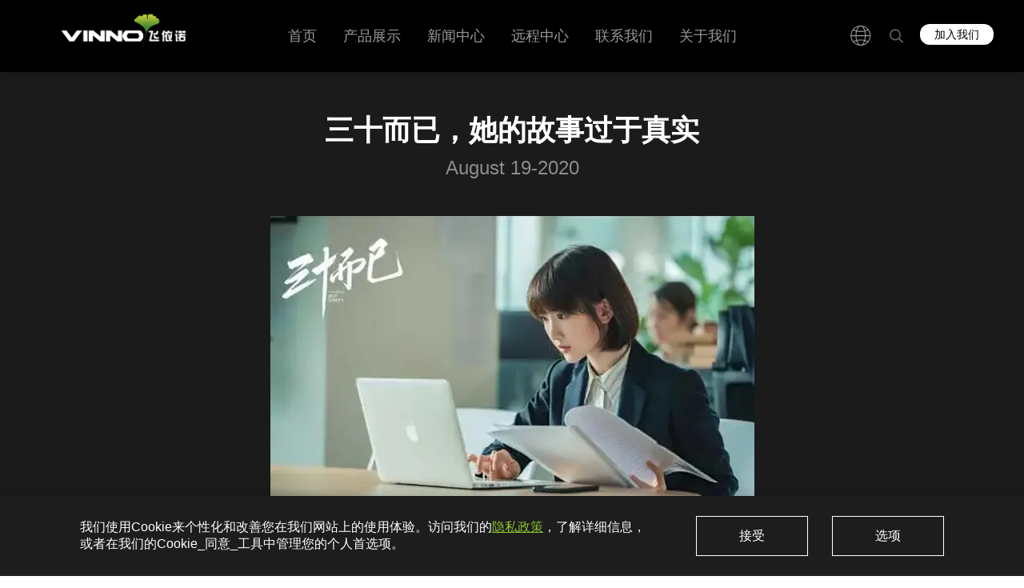

--- FILE ---
content_type: text/html;charset=UTF-8
request_url: https://vinno.com/news/949c665252974816805ba31a05ccacb4
body_size: 15686
content:

<!--<!DOCTYPE html PUBLIC "-//W3C//DTD XHTML 1.0 Transitional//EN" "http://www.w3.org/TR/xhtml1/DTD/xhtml1-transitional.dtd">-->
<!DOCTYPE html>
<html xmlns="http://www.w3.org/1999/xhtml">


    <html lang="zh">
    <head>
        <meta http-equiv="Content-Type" content="text/html; charset=utf-8"/>
        <meta
                name="viewport"
                content="width=device-width,initial-scale=1.0"
        />
<!--        ,user-scalable=no-->
        <meta http-equiv="X-UA-Compatible" content="IE=edge,chrome=1"/>
        <title>三十而已，她的故事过于真实</title>
        <meta name="keywords" content="飞依诺，超声设备，数字化彩超"/>
        <meta name="description" content="飞依诺专注于数字化彩超设备的研发与制造，是一家以技术创新为核心驱动力的医疗设备生产商。自成立以来，始终坚持技术积累与产品迭代，持续提升超声设备的性能与应用体验，现已推出涵盖推车式彩超、便携式彩超、掌上超声等多个系列的产品，全面满足临床诊断与科研探索的多样化需求。"/>
        <link rel="icon" href="" type="image/x-icon"/>

        <link href="/static/pages/css/swiper.min.css" rel="stylesheet" type="text/css"/>
        <link href="/static/pages/css/layui.min.css" rel="stylesheet" type="text/css"/>
        <link href="/static/pages/css/pagination.css" rel="stylesheet" type="text/css"/>
        <link href="/static/pages/css/jquery.vidbacking.css" rel="stylesheet" type="text/css">

        <link rel="canonical" class="no-translate"  href="https://www.vinno.com/news/949c665252974816805ba31a05ccacb4.html" />

        

        <link rel="alternate" class="no-translate"  hreflang="x-default" href="https://www.vinno.com/news/949c665252974816805ba31a05ccacb4.html" />


        <link rel="preload" href="/static/pages/font/calibri_1.woff2" as="font" crossorigin="anonymous">
        
            <!-- 中文站引入-->
            <link rel="stylesheet" type="text/css" href="/static/pages/css/style1.css">
            <link rel="stylesheet" type="text/css" href="/static/pages/css/reset1.css">
            <link rel="stylesheet" type="text/css" href="/static/pages/css/index1.css">
        

        

        
        <link rel="stylesheet" type="text/css" href="/static/pages/css/gt.css">
        <link rel="stylesheet" type="text/css" href="/static/pages/css/z.css">
        <link rel="stylesheet" type="text/css" href="/static/pages/css/nala.css">



        <!--js合并--start-->

        <script src="/static/pages/js/combined-scripts.min.js" type="text/javascript"></script>
<!--        <script src="/static/pages/js/jquery-1.8.2.min.js" type="text/javascript"></script>-->
<!--        <script src="/static/pages/js/respond.min.js" type="text/javascript"></script>-->
<!--        <script src="/static/pages/js/swiper.min.js" type="text/javascript"></script>-->
<!--        <script src="/static/pages/js/jquery.pagination.min.js" type="text/javascript"></script>-->
<!--        <script src="/static/pages/js/jquery.vidbacking.js" type="text/javascript"></script>-->
<!--        <script src="/static/pages/js/jquery.cookie.min.js" type="text/javascript"></script>-->

        <!--js合并--end-->
        
    <script>

        let lang = "ZH_CN"
        let siteId = "68499e58090d4aafa0fb6d0545d4f2c1"
        let pathPrefix = "\/"
        var env = ["prod"]
        var pathPrefix_ = ""

        let pathPrefixStr = pathPrefix == null || pathPrefix === "/" ? "" : pathPrefix;

    </script>
    



        <script>
            var _hmt = _hmt || [];
            (function () {
                var hm = document.createElement("script");
                hm.src = "https://hm.baidu.com/hm.js?06ee52bab1abd7f3e6a5a135f283ca27";
                var s = document.getElementsByTagName("script")[0];
                s.parentNode.insertBefore(hm, s);
            })();
        </script>

        <!-- Google tag (gtag.js) -->
        <script async src="https://www.googletagmanager.com/gtag/js?id=G-G5BN0B6ZBR"></script>
        <script>
            window.dataLayer = window.dataLayer || [];

            function gtag() {
                dataLayer.push(arguments);
            }

            gtag('js', new Date());

            gtag('config', 'G-G5BN0B6ZBR');
        </script>
        <script type="text/javascript">
            _linkedin_partner_id = "7858684";
            window._linkedin_data_partner_ids = window._linkedin_data_partner_ids || [];
            window._linkedin_data_partner_ids.push(_linkedin_partner_id);
        </script><script type="text/javascript">
        (function(l) {
            if (!l){window.lintrk = function(a,b){window.lintrk.q.push([a,b])};
                window.lintrk.q=[]}
            var s = document.getElementsByTagName("script")[0];
            var b = document.createElement("script");
            b.type = "text/javascript";b.async = true;
            b.src = "https://snap.licdn.com/li.lms-analytics/insight.min.js";
            s.parentNode.insertBefore(b, s);})(window.lintrk);
    </script>
        <noscript>
            < img height="1" width="1" style="display:none;" alt="" src="https://px.ads.linkedin.com/collect/?pid=7858684&fmt=gif" />
        </noscript>
    </head>


    <script>
        //这个lang不要动，全局要使用的
        //eliot:好的
        // var lang ="ZH_CN"
        console.log('before', $.cookie('lang'))
        // $.cookie('lang', lang)
        var alert_tips_title = "\u63D0\u793A"
        var alert_tips_btn = "\u786E\u5B9A"
        var keyword_emptyMsg = "\u8BF7\u8F93\u5165\u5173\u952E\u5B57"
        var name_emptyMsg = "\u59D3\u540D\u4E0D\u80FD\u4E3A\u7A7A"
        var email_emptyMsg = "\u90AE\u7BB1\u4E0D\u80FD\u4E3A\u7A7A"
        var email_errorMsg = "\u7535\u5B50\u90AE\u4EF6\u683C\u5F0F\u9519\u8BEF"
        var tel_emptyMsg = "\u7535\u8BDD\u4E0D\u80FD\u4E3A\u7A7A"
        var area_emptyMsg = "\u5730\u533A\u4E0D\u80FD\u4E3A\u7A7A"
        var intro_emptyMsg = "\u5185\u5BB9\u4E0D\u80FD\u4E3A\u7A7A"



        function alert_tips(_msg) {
            layer.alert(_msg, {
                title: alert_tips_title,
                btn: [alert_tips_btn],
                icon: 2,
                // skin: 'layer-ext-moon' //该皮肤由layer.seaning.com友情扩展。关于皮肤的扩展规则，去这里查阅
            })
        }

        function alert_true(_msg) {
            layer.alert(_msg, {
                title: alert_tips_title,
                btn: [alert_tips_btn],
                icon: 1,
                // skin: 'layer-ext-moon' //该皮肤由layer.seaning.com友情扩展。关于皮肤的扩展规则，去这里查阅
            })
        }

        function alert_url(_msg, _url) {
            layer.open({
                title: alert_tips_title,
                icon: 1,
                content: _msg,
                btn: [alert_tips_btn],
                closeBtn: 0,
                yes: function (index, layero) {
                    window.location.href = _url;
                },
                btn2: function (index, layero) {

                },
                cancel: function () {
                    //右上角关闭回调
                }
            });
        }

        function fcSearchHeader() {
            var keys = $.trim($("#txtHeaderKeys").val());
            var path = "\/";
            if (keys == "") {
                alert_tips(keyword_emptyMsg);
                return false;
            }
            if (path == '/') {
                location.href = "/search?keyword=" + encodeURIComponent(keys);
            } else {
                location.href = path + "/search?keyword=" + encodeURIComponent(keys);
            }
            return false;
        }

        function fcSearchFooter() {
            var keys = $.trim($("#txtFooterKeys").val());
            var path = "\/";
            if (keys == "") {
                alert_tips(keyword_emptyMsg);
                return false;
            }
            if (path == '/') {
                location.href = "/search?keyword=" + encodeURIComponent(keys);
            } else {
                location.href = path + "/search?keyword=" + encodeURIComponent(keys);
            }
            return false;
        }

        function fcAddEmail() {
            var _Email = $.trim($("#txtEmail").val());

            var _errormsg = "";
            if (_Email == "") {
                _errormsg += "<br/>* " + email_emptyMsg;
            } else if (!FormatEmail(_Email)) {
                _errormsg += "<br/>* " + email_errorMsg;
            }

            if (_errormsg != "") {
                alert_tips(_errormsg.substring(5));
                return false;
            }
            $.post("/ashx/basic.ashx", {action: "AddEmail", Email: _Email, sid: Math.random(1)}, function (data) {
                if (data.error == 0) {
                    alert_url(data.msg, location.href);
                } else {
                    alert_tips(data.errormsg);
                }
            }, "json");
            return false;
        }


        function getUrlParam(name) {
            var reg = new RegExp("(^|&)" + name + "=([^&]*)(&|$)", "i");
            var r = window.location.search.substr(1).match(reg);
            if (r != null) return decodeURI(r[2]);
            return null;
        }

    </script>
    </html>



<body>
    <div class="main">
		
    <div id="lang" style="display:none">ZH_CN</div>
    <div class="header-box">
        <div class="header header-w">
            <div class="header-new f-cb">
                <a href="/" class="logo">
                    <img width="100%" src="https://cmss.vinno.com/upload/2023-07-10/1688970590479_9353944e-3378-4b0c-8f83-d82292068e41.png" alt="vinno"/>
                </a>
                <div class="header-right f-cb">
                    
                        
                    
                        
                    
                        
                    
                        
                    
                        
                    
                        
                    
                        
                    
                        
                    
                        <a class="button"
                           href="/join.html">加入我们</a>
                    
                        
                    
                    <div class="search">
                        <form method="post" onsubmit="return fcSearchHeader();">
                            <div class="search-new">
                                <input
                                        type="text"
                                        class="text"
                                        placeholder="搜索关键字"
                                        name="txtHeaderKeys"
                                        id="txtHeaderKeys"
                                />
                                <input type="submit" class="submit" value=""/>
                            </div>
                        </form>
                    </div>
                    <!-- <a href="#" class="search"></a> -->
                    <!--<a href="#" class="cn">Lang</a>-->
                    <a href="#" class="cn">
                        <svg
                                t="1614833792132"
                                class="icon"
                                viewbox="0 0 1024 1024"
                                version="1.1"
                                xmlns="http://www.w3.org/2000/svg"
                                p-id="2362"
                                width="29"
                                height="29"
                        >
                            <path
                                    d="M523.377778 955.733333C278.755556 955.733333 79.644444 756.622222 79.644444 512c0-244.622222 199.111111-443.733333 443.733334-443.733333S967.111111 267.377778 967.111111 512c0 244.622222-199.111111 443.733333-443.733333 443.733333z m0-849.54074C299.614815 106.192593 117.57037 288.237037 117.57037 512c0 223.762963 182.044444 405.807407 405.807408 405.807407C747.140741 917.807407 929.185185 735.762963 929.185185 512c0-223.762963-182.044444-405.807407-405.807407-405.807407z"
                                    fill="#999999"
                                    p-id="2363"
                            ></path>
                            <path
                                    d="M523.377778 955.733333c-127.051852 0-225.659259-195.318519-225.659259-443.733333 0-248.414815 98.607407-443.733333 225.659259-443.733333S749.037037 263.585185 749.037037 512c0 248.414815-100.503704 443.733333-225.659259 443.733333z m0-849.54074c-102.4 0-187.733333 185.837037-187.733334 405.807407 0 219.97037 85.333333 405.807407 187.733334 405.807407s187.733333-185.837037 187.733333-405.807407c0-219.97037-87.22963-405.807407-187.733333-405.807407z"
                                    fill="#999999"
                                    p-id="2364"
                            ></path>
                            <path
                                    d="M523.377778 352.711111c-117.57037 0-235.140741-30.340741-339.437037-87.22963-9.481481-5.688889-13.274074-17.066667-7.585185-26.548148 5.688889-9.481481 17.066667-13.274074 26.548148-7.585185 96.711111 53.096296 208.592593 81.540741 320.474074 81.540741 113.777778 0 223.762963-28.444444 322.37037-83.437037 9.481481-5.688889 20.859259-1.896296 26.548148 7.585185 5.688889 9.481481 1.896296 20.859259-7.585185 26.548148-104.296296 58.785185-221.866667 89.125926-341.333333 89.125926zM197.214815 805.925926c-7.585185 0-13.274074-3.792593-17.066667-9.481482-5.688889-9.481481-1.896296-20.859259 7.585185-26.548148 102.4-54.992593 218.074074-85.333333 333.748148-85.333333 115.674074 0 231.348148 28.444444 333.748149 83.437037 9.481481 5.688889 13.274074 17.066667 7.585185 26.548148-5.688889 9.481481-17.066667 13.274074-26.548148 7.585185-96.711111-53.096296-204.8-79.644444-314.785186-79.644444-109.985185 0-219.97037 28.444444-316.681481 79.644444-1.896296 3.792593-3.792593 3.792593-7.585185 3.792593z"
                                    fill="#999999"
                                    p-id="2365"
                            ></path>
                            <path
                                    d="M948.148148 534.755556H98.607407c-11.377778 0-18.962963-7.585185-18.962963-18.962963s7.585185-18.962963 18.962963-18.962963H948.148148c11.377778 0 18.962963 7.585185 18.962963 18.962963s-9.481481 18.962963-18.962963 18.962963z"
                                    fill="#999999"
                                    p-id="2366"
                            ></path>
                        </svg>
                    </a>
                </div>
                <div class="nav">
                    <ul>
                        <li>
                            <a href="/index.html">首页</a>

                            <!--<div class="nav-layer -common" th:if="${section.name eq 'product'}">
                                <th:block th:if="${section.children}">
                                    <div class="nav-layer -common"  th:if="${lang eq 'ZH_CN'}">
                                        <div class="-wrapper">
                                            <div class="-row">
                                                <div class="-column">
                                                    <dl class="-v2 on">
                                                        <dd>
                                                            <a th:each="child:${section.children}" th:title="${child.title}"
                                                               th:href="${utils.sectionUrl(child)}" th:text="${child.title}">超声***</a>
                                                        </dd>
                                                    </dl>
                                                </div>
                                            </div>
                                        </div>
                                    </div>
                                </th:block>
                            </div>-->
                            

                            
                            
                        </li>
                        <li>
                            <a href="/product.html">产品展示</a>

                            <!--<div class="nav-layer -common" th:if="${section.name eq 'product'}">
                                <th:block th:if="${section.children}">
                                    <div class="nav-layer -common"  th:if="${lang eq 'ZH_CN'}">
                                        <div class="-wrapper">
                                            <div class="-row">
                                                <div class="-column">
                                                    <dl class="-v2 on">
                                                        <dd>
                                                            <a th:each="child:${section.children}" th:title="${child.title}"
                                                               th:href="${utils.sectionUrl(child)}" th:text="${child.title}">超声***</a>
                                                        </dd>
                                                    </dl>
                                                </div>
                                            </div>
                                        </div>
                                    </div>
                                </th:block>
                            </div>-->
                            <div class="nav-layer -common">
                                <div class="-wrapper">
                                    <div class="-row">
                                        <div class="-column">
                                            <dl class="-v2 on">
                                                <dd>
                                                    <a href="/product.html?srollId=product-ultrasound" title="Products">超声</a>
                                                </dd>
                                                
                                                
                                                    
                                                        <dd>
                                                            <a href="/product/1989642078336663552.html"
                                                               title="Products">呼吸机</a>
                                                        </dd>
                                                    
                                                
                                            </dl>
                                        </div>
                                    </div>
                                </div>
                            </div>

                            
                            
                        </li>
                        <li>
                            <a href="/event.html">新闻中心</a>

                            <!--<div class="nav-layer -common" th:if="${section.name eq 'product'}">
                                <th:block th:if="${section.children}">
                                    <div class="nav-layer -common"  th:if="${lang eq 'ZH_CN'}">
                                        <div class="-wrapper">
                                            <div class="-row">
                                                <div class="-column">
                                                    <dl class="-v2 on">
                                                        <dd>
                                                            <a th:each="child:${section.children}" th:title="${child.title}"
                                                               th:href="${utils.sectionUrl(child)}" th:text="${child.title}">超声***</a>
                                                        </dd>
                                                    </dl>
                                                </div>
                                            </div>
                                        </div>
                                    </div>
                                </th:block>
                            </div>-->
                            

                            
                            <div class="nav-layer -common">
                                <div class="-wrapper">
                                    <div class="-row">
                                        <div class="-column">
                                            <dl class="-v2 on">
                                                
                                                <dd>
                                                    <a href="/event.html?srollId=eventevent"
                                                       title="News">展会信息</a>
                                                    
                                                </dd>
                                                <dd>
                                                    <a href="/event.html?srollId=eventnewscenter"
                                                       title="News">新闻中心</a>
                                                    
                                                </dd>
                                                
                                            </dl>
                                        </div>
                                    </div>
                                </div>
                            </div>
                        </li>
                        
                        <li>
                            <a href="/remotecenter.html">远程中心</a>

                            <!--<div class="nav-layer -common" th:if="${section.name eq 'product'}">
                                <th:block th:if="${section.children}">
                                    <div class="nav-layer -common"  th:if="${lang eq 'ZH_CN'}">
                                        <div class="-wrapper">
                                            <div class="-row">
                                                <div class="-column">
                                                    <dl class="-v2 on">
                                                        <dd>
                                                            <a th:each="child:${section.children}" th:title="${child.title}"
                                                               th:href="${utils.sectionUrl(child)}" th:text="${child.title}">超声***</a>
                                                        </dd>
                                                    </dl>
                                                </div>
                                            </div>
                                        </div>
                                    </div>
                                </th:block>
                            </div>-->
                            

                            
                            
                        </li>
                        <li>
                            <a href="/contact.html">联系我们</a>

                            <!--<div class="nav-layer -common" th:if="${section.name eq 'product'}">
                                <th:block th:if="${section.children}">
                                    <div class="nav-layer -common"  th:if="${lang eq 'ZH_CN'}">
                                        <div class="-wrapper">
                                            <div class="-row">
                                                <div class="-column">
                                                    <dl class="-v2 on">
                                                        <dd>
                                                            <a th:each="child:${section.children}" th:title="${child.title}"
                                                               th:href="${utils.sectionUrl(child)}" th:text="${child.title}">超声***</a>
                                                        </dd>
                                                    </dl>
                                                </div>
                                            </div>
                                        </div>
                                    </div>
                                </th:block>
                            </div>-->
                            

                            
                            
                        </li>
                        <li>
                            <a href="/about.html">关于我们</a>

                            <!--<div class="nav-layer -common" th:if="${section.name eq 'product'}">
                                <th:block th:if="${section.children}">
                                    <div class="nav-layer -common"  th:if="${lang eq 'ZH_CN'}">
                                        <div class="-wrapper">
                                            <div class="-row">
                                                <div class="-column">
                                                    <dl class="-v2 on">
                                                        <dd>
                                                            <a th:each="child:${section.children}" th:title="${child.title}"
                                                               th:href="${utils.sectionUrl(child)}" th:text="${child.title}">超声***</a>
                                                        </dd>
                                                    </dl>
                                                </div>
                                            </div>
                                        </div>
                                    </div>
                                </th:block>
                            </div>-->
                            

                            
                            
                        </li>
                        
                        
                        
                    </ul>
                </div>
            </div>
        </div>
        <div class="header-m f-cb">
            <a href="/" class="logo" aria-label="vinno">
                <img width="100%" src="https://cmss.vinno.com/upload/2023-07-10/1688970590479_9353944e-3378-4b0c-8f83-d82292068e41.png" alt="vinno"/>
            </a>
            <a href="#" class="nav-click" aria-label="navigation"></a>
            <!--<a href="#" class="cn" >Lang</a>-->
            <a href="#" class="cn" aria-label="siteNavigation">
                <svg
                        t="1614833792132"
                        class="icon"
                        viewbox="0 0 1024 1024"
                        version="1.1"
                        xmlns="http://www.w3.org/2000/svg"
                        p-id="2362"
                        width="29"
                        height="29"
                >
                    <path
                            d="M523.377778 955.733333C278.755556 955.733333 79.644444 756.622222 79.644444 512c0-244.622222 199.111111-443.733333 443.733334-443.733333S967.111111 267.377778 967.111111 512c0 244.622222-199.111111 443.733333-443.733333 443.733333z m0-849.54074C299.614815 106.192593 117.57037 288.237037 117.57037 512c0 223.762963 182.044444 405.807407 405.807408 405.807407C747.140741 917.807407 929.185185 735.762963 929.185185 512c0-223.762963-182.044444-405.807407-405.807407-405.807407z"
                            fill="#999999"
                            p-id="2363"
                    ></path>
                    <path
                            d="M523.377778 955.733333c-127.051852 0-225.659259-195.318519-225.659259-443.733333 0-248.414815 98.607407-443.733333 225.659259-443.733333S749.037037 263.585185 749.037037 512c0 248.414815-100.503704 443.733333-225.659259 443.733333z m0-849.54074c-102.4 0-187.733333 185.837037-187.733334 405.807407 0 219.97037 85.333333 405.807407 187.733334 405.807407s187.733333-185.837037 187.733333-405.807407c0-219.97037-87.22963-405.807407-187.733333-405.807407z"
                            fill="#999999"
                            p-id="2364"
                    ></path>
                    <path
                            d="M523.377778 352.711111c-117.57037 0-235.140741-30.340741-339.437037-87.22963-9.481481-5.688889-13.274074-17.066667-7.585185-26.548148 5.688889-9.481481 17.066667-13.274074 26.548148-7.585185 96.711111 53.096296 208.592593 81.540741 320.474074 81.540741 113.777778 0 223.762963-28.444444 322.37037-83.437037 9.481481-5.688889 20.859259-1.896296 26.548148 7.585185 5.688889 9.481481 1.896296 20.859259-7.585185 26.548148-104.296296 58.785185-221.866667 89.125926-341.333333 89.125926zM197.214815 805.925926c-7.585185 0-13.274074-3.792593-17.066667-9.481482-5.688889-9.481481-1.896296-20.859259 7.585185-26.548148 102.4-54.992593 218.074074-85.333333 333.748148-85.333333 115.674074 0 231.348148 28.444444 333.748149 83.437037 9.481481 5.688889 13.274074 17.066667 7.585185 26.548148-5.688889 9.481481-17.066667 13.274074-26.548148 7.585185-96.711111-53.096296-204.8-79.644444-314.785186-79.644444-109.985185 0-219.97037 28.444444-316.681481 79.644444-1.896296 3.792593-3.792593 3.792593-7.585185 3.792593z"
                            fill="#999999"
                            p-id="2365"
                    ></path>
                    <path
                            d="M948.148148 534.755556H98.607407c-11.377778 0-18.962963-7.585185-18.962963-18.962963s7.585185-18.962963 18.962963-18.962963H948.148148c11.377778 0 18.962963 7.585185 18.962963 18.962963s-9.481481 18.962963-18.962963 18.962963z"
                            fill="#999999"
                            p-id="2366"
                    ></path>
                </svg>
            </a>
            <div class="nav-m">
                <ul>
                    <li class="nav-item">
                        <a class="tits" href="/index.html"><span>首页</span></a>
                        <!-- 如果没有子栏目则删除-->
                        
                    </li>
                    <li class="nav-item">
                        <a class="tits" href="/product.html"><span>产品展示</span></a>
                        <!-- 如果没有子栏目则删除-->
                        
                    </li>
                    <li class="nav-item">
                        <a class="tits" href="/event.html"><span>新闻中心</span></a>
                        <!-- 如果没有子栏目则删除-->
                        
                    </li>
                    
                    <li class="nav-item">
                        <a class="tits" href="/remotecenter.html"><span>远程中心</span></a>
                        <!-- 如果没有子栏目则删除-->
                        
                    </li>
                    <li class="nav-item">
                        <a class="tits" href="/contact.html"><span>联系我们</span></a>
                        <!-- 如果没有子栏目则删除-->
                        
                    </li>
                    <li class="nav-item">
                        <a class="tits" href="/about.html"><span>关于我们</span></a>
                        <!-- 如果没有子栏目则删除-->
                        
                    </li>
                    
                    <li class="nav-item">
                        <a class="tits" href="/join.html"><span>加入我们</span></a>
                        <!-- 如果没有子栏目则删除-->
                        
                    </li>
                    
                </ul>
            </div>
        </div>
        <!--        <div class="cn-n">-->
        <!--            <div class="cn-new">-->
        <!--                <div class="item">-->
        <!--                    <a href="javascript:">ZH_CN</a>-->
        <!--                    <a href="javascript:">En</a>-->
        <!--                    <a href="javascript:">De</a>-->
        <!--                    <a href="javascript:">Fr</a>-->
        <!--                    <a href="javascript:">Es</a>-->
        <!--                    <a href="javascript:">Pl</a>-->
        <!--                    <a href="javascript:">Pt</a>-->
        <!--                    <a href="javascript:">It</a>-->
        <!--                    <a href="javascript:">Ru</a>-->
        <!--                </div>-->
        <!--            </div>-->
        <!--        </div>-->
        <div class="cn-n">
            <div class="wp-lg">
                <h5>选择地区/语言</h5>
                <ul class="list-lan">
                    <li>
                        <a href="" lang="ZH_CN"
                           title="ZH_CN">
                            China - 中文</a>
                    </li>
                    <li>
                        <a href="/en" lang="EN"
                           title="EN" path="/en">
                            Non-EU - English</a>
                    </li>
                    <li>
                        <a href="/en_gb" lang="EN_GB"
                           title="EN_GB" path="/en_gb">
                            European Union - English</a>
                    </li>
                    <li>
                        <a href="/es" lang="ES"
                           title="ES" path="/es">
                            Latin America (Non-EU) - Español</a>
                    </li>
                </ul>
            </div>
        </div>
    </div>
    <script src="/static/pages/js/layer.js" type="text/javascript"></script>
    <!--<script src="/Privacy/js/jquery-3.6.0.min.js"></script>-->
    <script src="/static/pages/js/jquery.cookie.min.js"></script>
    <!--    <script src="https://vinno.com/Privacy/js/js.js"></script>-->
    <script>
        $.cookie('lang', $("#lang").attr("lang"), {expires: 7, path: '/'})
        var _hmt = _hmt || [];
        var path = "\/";
        (function () {
            var hm = document.createElement("script");
            hm.src =
                "https://hm.baidu.com/hm.js?a2ed13a40babcc7de69d5565fc26b951";
            var s = document.getElementsByTagName("script")[0];
            s.parentNode.insertBefore(hm, s);
        })();
    </script>
    <meta name="baidu-site-verification" content="code-0iz5B3dPsE"/>
    <script>

        $('.wp-lg li a').each(function (index, ele) {
            let lang = "ZH_CN";
            if ($(this).attr('lang') == lang) {
                sessionStorage.setItem('lang_title', $(this).attr('title'))
            }
        })


        $('.f-cb .cn').each(function (index, ele) {
            console.log($(this))
            if (lang !== 'ZH_CN') {
                let title = sessionStorage.getItem('lang_title')
                $(this).empty().text(title)
            }
        })

        $('.list-lan a').each(function (index, ele) {
            if ($(this).attr('lang') === lang) {
                $(this).addClass('on')
            }
        })

        const currentHash = window.location.hash;
        $(function () {
            $('.wp-lg li a').click(function (e) {
                e.preventDefault();
                let lang = $(this).attr('lang').toUpperCase();
                let lang_title = $(this).attr('title');
                let path = $(this).attr('path');
                sessionStorage.setItem('lang_title', lang_title)
                $.cookie('lang', lang, {expires: 7, path: '/'})
                if (lang == "EN_GB") {
                    location.replace(window.location.origin + path + '/product')
                } else {
                    if (lang == "ZH_CN") {
                        location.replace(window.location.origin + '/index')
                    } else {
                        location.replace(window.location.origin + path + '/index')
                    }
                }
            })
        })

    </script>

		<div class="event-details">
            <style>
                .event-details .box2.news .content em{
                    font-style: italic;
                }
                @media (max-width: 800px) {
                    .event-details .box2.news .content video {
                        width: 100%;
                        height: auto;
                    }
                }
            </style>

            <div class="box2 news">
                <div class="title">
                    <h1 class="tits wow fadeInUp">三十而已，她的故事过于真实</h1>
                    <h2 class="time wow fadeInUp">August 19-2020 </h2>
                </div>
                <div class="content ulMarker wow fadeInUp"><section powered-by="xiumi.us" style="margin: 0px; padding: 0px 5px; outline: 0px; max-width: 100%; box-sizing: border-box; overflow-wrap: break-word !important; letter-spacing: 2.5px;">
<p style="padding-top: 0px; padding-bottom: 0px; outline: 0px; max-width: 100%; box-sizing: border-box; clear: both; min-height: 1em; overflow-wrap: break-word !important; text-align: center;"><img alt="" src="https://cmss.vinno.com/zh/UploadImage/edit/images/%E6%9C%AA%E6%A0%87%E9%A2%98-1(39).jpg" style="width: 605px; height: 375px;"></p>

<p style="padding-top: 0px; padding-bottom: 0px; outline: 0px; max-width: 100%; box-sizing: border-box; clear: both; min-height: 1em; overflow-wrap: break-word !important;"><span style="color:#D3D3D3;"><span style="font-size:16px;"><span style="font-family:黑体;">电视剧《三十而已》的热播，让<strong style="margin: 0px; padding: 0px; outline: 0px; max-width: 100%; box-sizing: border-box; overflow-wrap: break-word !important;">“30岁”</strong>和<strong style="margin: 0px; padding: 0px; outline: 0px; max-width: 100%; box-sizing: border-box; overflow-wrap: break-word !important;">“独立女性”</strong>这两个标签牢牢地抓住了人们的眼球。剧中，三个境遇不同的女性用各自的“武器”，在光怪陆离的大城市摸爬滚打。但是在她们拼命努力的背后，<strong style="margin: 0px; padding: 0px; outline: 0px; max-width: 100%; box-sizing: border-box; overflow-wrap: break-word !important;">健康的红灯也正悄然亮起</strong>。</span></span></span></p>

<p style="padding-top: 0px; padding-bottom: 0px; outline: 0px; max-width: 100%; box-sizing: border-box; clear: both; min-height: 1em; overflow-wrap: break-word !important;"> </p>

<p style="padding-top: 0px; padding-bottom: 0px; outline: 0px; max-width: 100%; box-sizing: border-box; clear: both; min-height: 1em; overflow-wrap: break-word !important;"><span style="color:#D3D3D3;"><span style="font-size:16px;"><span style="font-family:黑体;">奢侈品销售王漫妮，生怕上厕所的间隙错过客户，憋到<strong style="margin: 0px; padding: 0px; outline: 0px; max-width: 100%; box-sizing: border-box; overflow-wrap: break-word !important;">急性肾炎；</strong>烟花公司老板娘顾佳，面面俱到的同时，也坦言<strong style="margin: 0px; padding: 0px; outline: 0px; max-width: 100%; box-sizing: border-box; overflow-wrap: break-word !important;">害怕生病，害怕死亡。</strong>最平凡，却也最牵动人心的，是公司“便利贴”女孩钟晓芹。她没有漫妮的拼劲，也没有顾佳的锋利，她是部门里随叫随到的“打杂机器”，因怀孕而放弃了千载难逢的升职机会，但是产检时却听闻<strong style="margin: 0px; padding: 0px; outline: 0px; max-width: 100%; box-sizing: border-box; overflow-wrap: break-word !important;">“胎停育”</strong>的噩耗，她泪如雨下的瞬间，也引发了大众对胎停育现象的讨论。</span></span></span></p>

<p style="padding-top: 0px; padding-bottom: 0px; outline: 0px; max-width: 100%; box-sizing: border-box; clear: both; min-height: 1em; overflow-wrap: break-word !important; text-align: center;"><span style="color:#D3D3D3;"><span style="font-size:16px;"><span style="font-family:黑体;"><img alt="" src="https://cmss.vinno.com/zh/UploadImage/edit/images/%E6%9C%AA%E6%A0%87%E9%A2%98-2(27).jpg" style="width: 605px; height: 375px;"></span></span></span></p>
</section>

<section powered-by="xiumi.us" style="margin: 0px; padding: 0px; outline: 0px; max-width: 100%; box-sizing: border-box; overflow-wrap: break-word !important;">
<section powered-by="xiumi.us" style='margin: 0px; padding: 0px; outline: 0px; max-width: 100%; box-sizing: border-box; font-family: -apple-system, BlinkMacSystemFont, "Helvetica Neue", "PingFang SC", "Hiragino Sans GB", "Microsoft YaHei UI", "Microsoft YaHei", Arial, sans-serif; text-align: center; font-size: 12px; color: rgb(160, 160, 160); letter-spacing: 2px; overflow-wrap: break-word !important;'>
<p style="padding-top: 0px; padding-bottom: 0px; outline: 0px; max-width: 100%; box-sizing: border-box; clear: both; min-height: 1em; overflow-wrap: break-word !important;"><span style="color:#D3D3D3;"><span style="font-size:16px;"><span style="font-family:黑体;">图片来自电视剧《三十而已》</span></span></span></p>

<p style="padding-top: 0px; padding-bottom: 0px; outline: 0px; max-width: 100%; box-sizing: border-box; clear: both; min-height: 1em; overflow-wrap: break-word !important;"> </p>
</section>

<section powered-by="xiumi.us" style='margin: 0px; padding: 0px 5px; outline: 0px; max-width: 100%; box-sizing: border-box; font-family: -apple-system, BlinkMacSystemFont, "Helvetica Neue", "PingFang SC", "Hiragino Sans GB", "Microsoft YaHei UI", "Microsoft YaHei", Arial, sans-serif; font-size: 15px; text-align: justify; letter-spacing: 2.5px; overflow-wrap: break-word !important;'>
<p style="padding-top: 0px; padding-bottom: 0px; outline: 0px; max-width: 100%; box-sizing: border-box; clear: both; min-height: 1em; overflow-wrap: break-word !important;"> </p>
</section>

<section powered-by="xiumi.us" style='margin: 0px; padding: 0px; outline: 0px; max-width: 100%; box-sizing: border-box; font-family: -apple-system, BlinkMacSystemFont, "Helvetica Neue", "PingFang SC", "Hiragino Sans GB", "Microsoft YaHei UI", "Microsoft YaHei", Arial, sans-serif; font-size: 15px; text-align: center; overflow-wrap: break-word !important;'>
<section style="margin: 0px; padding: 0px; outline: 0px; max-width: 100%; box-sizing: border-box; overflow-wrap: break-word !important; display: inline-block; width: auto; vertical-align: top; min-width: 10%; height: auto; border-width: 0px; border-radius: 1px; border-style: none; border-color: rgb(62, 62, 62); overflow: hidden;">
<section powered-by="xiumi.us" style="margin: 0px 0px -20px; padding: 0px; outline: 0px; max-width: 100%; box-sizing: border-box; overflow-wrap: break-word !important;">
<section style="margin: 0px; padding: 0px; outline: 0px; max-width: 100%; box-sizing: border-box; overflow-wrap: break-word !important; font-size: 70px; color: rgb(255, 255, 255); letter-spacing: 10px; line-height: 1; text-shadow: rgba(152, 190, 51, 0.21) 1px 1px, rgb(179, 221, 233) 1px -1px, rgba(152, 190, 51, 0.21) -1px 1px, rgba(152, 190, 51, 0.21) -1px -1px, rgba(152, 190, 51, 0.21) 0px 1.4px, rgba(152, 190, 51, 0.21) 0px -1.4px, rgba(152, 190, 51, 0.21) -1.4px 0px, rgba(152, 190, 51, 0.21) 1.4px 0px;">
<p style="padding-top: 0px; padding-bottom: 0px; outline: 0px; max-width: 100%; box-sizing: border-box; clear: both; min-height: 1em; overflow-wrap: break-word !important;"><span style="font-family:黑体;"><strong style="margin: 0px; padding: 0px; outline: 0px; max-width: 100%; box-sizing: border-box; overflow-wrap: break-word !important;">01</strong></span></p>
</section>
</section>
</section>
</section>

<section powered-by="xiumi.us" style='margin: 0px 0px 10px; padding: 0px; outline: 0px; max-width: 100%; box-sizing: border-box; font-family: -apple-system, BlinkMacSystemFont, "Helvetica Neue", "PingFang SC", "Hiragino Sans GB", "Microsoft YaHei UI", "Microsoft YaHei", Arial, sans-serif; font-size: 15px; text-align: center; justify-content: center; overflow-wrap: break-word !important;'>
<section style="margin: 0px; padding: 5px 10px; outline: 0px; max-width: 100%; box-sizing: border-box; overflow-wrap: break-word !important; display: inline-block; width: auto; vertical-align: top; border-bottom: 1px solid rgba(152, 190, 51, 0.21); border-bottom-right-radius: 0px; border-top: 1px solid rgba(152, 190, 51, 0.21); border-top-left-radius: 0px; min-width: 10%; height: auto;">
<section powered-by="xiumi.us" style="margin: 0px; padding: 0px; outline: 0px; max-width: 100%; box-sizing: border-box; overflow-wrap: break-word !important;">
<section style="margin: 0px; padding: 0px; outline: 0px; max-width: 100%; box-sizing: border-box; overflow-wrap: break-word !important; font-size: 16px; color: rgb(255, 255, 255); letter-spacing: 5px; line-height: 1.8; text-shadow: rgb(81, 78, 78) 1px 1px, rgb(81, 78, 78) 1px -1px, rgb(81, 78, 78) -1px 1px, rgb(81, 78, 78) -1px -1px, rgb(81, 78, 78) 0px 1.4px, rgb(81, 78, 78) 0px -1.4px, rgb(81, 78, 78) -1.4px 0px, rgb(81, 78, 78) 1.4px 0px, rgba(152, 190, 51, 0.21) 2px 2px, rgba(152, 190, 51, 0.21) 3px 3px, rgba(152, 190, 51, 0.21) 3px 1px, rgba(152, 190, 51, 0.21) 1px 3px, rgba(152, 190, 51, 0.21) 1px 1px, rgba(152, 190, 51, 0.21) 2px 3.4px, rgba(152, 190, 51, 0.21) 2px 0.6px, rgba(152, 190, 51, 0.21) 0.6px 2px, rgba(152, 190, 51, 0.21) 3.4px 2px;">
<p style="padding-top: 0px; padding-bottom: 0px; outline: 0px; max-width: 100%; box-sizing: border-box; clear: both; min-height: 1em; overflow-wrap: break-word !important;"><span style="color:#D3D3D3;"><span style="font-size:16px;"><span style="font-family:黑体;"><strong style="margin: 0px; padding: 0px; outline: 0px; max-width: 100%; box-sizing: border-box; overflow-wrap: break-word !important;">什么是“胎停育”？</strong></span></span></span></p>
</section>
</section>
</section>
</section>

<section powered-by="xiumi.us" style='margin: 0px; padding: 0px; outline: 0px; max-width: 100%; box-sizing: border-box; font-family: -apple-system, BlinkMacSystemFont, "Helvetica Neue", "PingFang SC", "Hiragino Sans GB", "Microsoft YaHei UI", "Microsoft YaHei", Arial, sans-serif; font-size: 15px; text-align: justify; overflow-wrap: break-word !important;'>
<p style="padding-top: 0px; padding-bottom: 0px; outline: 0px; max-width: 100%; box-sizing: border-box; clear: both; min-height: 1em; overflow-wrap: break-word !important;"> </p>
</section>

<section powered-by="xiumi.us" style='margin: 0px; padding: 0px 5px; outline: 0px; max-width: 100%; box-sizing: border-box; font-family: -apple-system, BlinkMacSystemFont, "Helvetica Neue", "PingFang SC", "Hiragino Sans GB", "Microsoft YaHei UI", "Microsoft YaHei", Arial, sans-serif; font-size: 15px; text-align: justify; letter-spacing: 2.5px; overflow-wrap: break-word !important;'>
<p style="padding-top: 0px; padding-bottom: 0px; outline: 0px; max-width: 100%; box-sizing: border-box; clear: both; min-height: 1em; overflow-wrap: break-word !important;"><span style="color:#D3D3D3;"><span style="font-size:16px;"><span style="font-family:黑体;"><strong style="margin: 0px; padding: 0px; outline: 0px; max-width: 100%; box-sizing: border-box; overflow-wrap: break-word !important;">“胎停育”</strong>可以说是所有孕妈妈们避之不及的三个字，它是指胚胎发育到一个阶段发生死亡而停止发育的现象。</span></span></span></p>

<p style="padding-top: 0px; padding-bottom: 0px; outline: 0px; max-width: 100%; box-sizing: border-box; clear: both; min-height: 1em; overflow-wrap: break-word !important;"> </p>

<p style="padding-top: 0px; padding-bottom: 0px; outline: 0px; max-width: 100%; box-sizing: border-box; clear: both; min-height: 1em; overflow-wrap: break-word !important;"><span style="color:#D3D3D3;"><span style="font-size:16px;"><span style="font-family:黑体;">故事来源于生活，在现实中，胎停育也并不少见。一般来说，胎停育大部分发生在<strong style="margin: 0px; padding: 0px; outline: 0px; max-width: 100%; box-sizing: border-box; overflow-wrap: break-word !important;">孕期12周之前，其中孕期前8周是高发时段。</strong></span></span></span></p>

<p style="padding-top: 0px; padding-bottom: 0px; outline: 0px; max-width: 100%; box-sizing: border-box; clear: both; min-height: 1em; overflow-wrap: break-word !important;"> </p>

<p style="padding-top: 0px; padding-bottom: 0px; outline: 0px; max-width: 100%; box-sizing: border-box; clear: both; min-height: 1em; overflow-wrap: break-word !important;"><span style="color:#D3D3D3;"><span style="font-size:16px;"><span style="font-family:黑体;">目前，<strong style="margin: 0px; padding: 0px; outline: 0px; max-width: 100%; box-sizing: border-box; overflow-wrap: break-word !important;">超声是判别“胎停育”现象的金标准。</strong>通常，在妊娠10周之内，就应该进行孕<strong style="margin: 0px; padding: 0px; outline: 0px; max-width: 100%; box-sizing: border-box; overflow-wrap: break-word !important;">早期超声检查</strong>，由此确定胚胎个数、孕周，排除宫外孕，以及观察<strong style="margin: 0px; padding: 0px; outline: 0px; max-width: 100%; box-sizing: border-box; overflow-wrap: break-word !important;">孕囊、卵黄囊和胚芽</strong>的状态，避免漏诊胎停育。</span></span></span></p>

<p style="padding-top: 0px; padding-bottom: 0px; outline: 0px; max-width: 100%; box-sizing: border-box; clear: both; min-height: 1em; overflow-wrap: break-word !important; text-align: center;"><span style="color:#D3D3D3;"><span style="font-size:16px;"><span style="font-family:黑体;"><img alt="" src="https://cmss.vinno.com/zh/UploadImage/edit/images/%E6%9C%AA%E6%A0%87%E9%A2%98-3(21).jpg" style="width: 605px; height: 375px;"></span></span></span></p>

<p style="padding-top: 0px; padding-bottom: 0px; outline: 0px; max-width: 100%; box-sizing: border-box; clear: both; min-height: 1em; overflow-wrap: break-word !important; text-align: center;"> </p>

<p style="padding-top: 0px; padding-bottom: 0px; outline: 0px; max-width: 100%; box-sizing: border-box; clear: both; min-height: 1em; overflow-wrap: break-word !important; text-align: center;"><span style="color:#D3D3D3;"><span style="font-size:16px;"><span style="font-family:黑体;"><img alt="" src="https://cmss.vinno.com/zh/UploadImage/edit/images/%E6%9C%AA%E6%A0%87%E9%A2%98-4(16).jpg" style="width: 605px; height: 375px;"></span></span></span></p>

<p style="padding-top: 0px; padding-bottom: 0px; outline: 0px; max-width: 100%; box-sizing: border-box; clear: both; min-height: 1em; overflow-wrap: break-word !important;"> </p>

<p style='padding-top: 0px; padding-bottom: 0px; outline: 0px; max-width: 100%; box-sizing: border-box; clear: none; min-height: 1em; color: rgb(131, 131, 131); font-family: -apple-system, BlinkMacSystemFont, "Helvetica Neue", "PingFang SC", "Hiragino Sans GB", "Microsoft YaHei UI", "Microsoft YaHei", Arial, sans-serif; font-size: 14px; letter-spacing: 2px; text-align: center; overflow-wrap: break-word !important;'><span style="color:#D3D3D3;"><span style="font-size:16px;"><span style="font-family:黑体;">飞依诺超声下的健康的孕早期图像</span></span></span></p>

<p style='padding-top: 0px; padding-bottom: 0px; outline: 0px; max-width: 100%; box-sizing: border-box; clear: none; min-height: 1em; color: rgb(131, 131, 131); font-family: -apple-system, BlinkMacSystemFont, "Helvetica Neue", "PingFang SC", "Hiragino Sans GB", "Microsoft YaHei UI", "Microsoft YaHei", Arial, sans-serif; font-size: 14px; letter-spacing: 2px; text-align: center; overflow-wrap: break-word !important;'><span style="color:#D3D3D3;"><span style="font-size:16px;"><span style="font-family:黑体;">孕囊、卵黄囊、胚芽清晰可见</span></span></span></p>

<p style='padding-top: 0px; padding-bottom: 0px; outline: 0px; max-width: 100%; box-sizing: border-box; clear: none; min-height: 1em; color: rgb(131, 131, 131); font-family: -apple-system, BlinkMacSystemFont, "Helvetica Neue", "PingFang SC", "Hiragino Sans GB", "Microsoft YaHei UI", "Microsoft YaHei", Arial, sans-serif; font-size: 14px; letter-spacing: 2px; text-align: center; overflow-wrap: break-word !important;'><span style="color:#D3D3D3;"><span style="font-size:16px;"><span style="font-family:黑体;"><span style="margin: 0px; padding: 0px; outline: 0px; max-width: 100%; box-sizing: border-box; overflow-wrap: break-word !important;">推荐设备：VINNO M86/M80/M50</span></span></span></span></p>

<p style='padding-top: 0px; padding-bottom: 0px; outline: 0px; max-width: 100%; box-sizing: border-box; clear: none; min-height: 1em; color: rgb(131, 131, 131); font-family: -apple-system, BlinkMacSystemFont, "Helvetica Neue", "PingFang SC", "Hiragino Sans GB", "Microsoft YaHei UI", "Microsoft YaHei", Arial, sans-serif; font-size: 14px; letter-spacing: 2px; text-align: center; overflow-wrap: break-word !important;'> </p>

<p style='padding-top: 0px; padding-bottom: 0px; outline: 0px; max-width: 100%; box-sizing: border-box; clear: none; min-height: 1em; color: rgb(131, 131, 131); font-family: -apple-system, BlinkMacSystemFont, "Helvetica Neue", "PingFang SC", "Hiragino Sans GB", "Microsoft YaHei UI", "Microsoft YaHei", Arial, sans-serif; font-size: 14px; letter-spacing: 2px; overflow-wrap: break-word !important; text-align: left;'><span style="color:#D3D3D3;"><span style="font-size:16px;"><span style="font-family:黑体;"><span style="letter-spacing: 2.5px; text-align: justify;">在孕期11到13周左右，则可以进行</span><strong style='margin: 0px; padding: 0px; outline: 0px; max-width: 100%; box-sizing: border-box; font-family: -apple-system, BlinkMacSystemFont, "Helvetica Neue", "PingFang SC", "Hiragino Sans GB", "Microsoft YaHei UI", "Microsoft YaHei", Arial, sans-serif; font-size: 15px; letter-spacing: 2.5px; text-align: justify; overflow-wrap: break-word !important;'> NT超声检查</strong><span style="letter-spacing: 2.5px; text-align: justify;">，主要目的在于</span><strong style='margin: 0px; padding: 0px; outline: 0px; max-width: 100%; box-sizing: border-box; font-family: -apple-system, BlinkMacSystemFont, "Helvetica Neue", "PingFang SC", "Hiragino Sans GB", "Microsoft YaHei UI", "Microsoft YaHei", Arial, sans-serif; font-size: 15px; letter-spacing: 2.5px; text-align: justify; overflow-wrap: break-word !important;'>测量胎儿颈项部皮下无回声透明层最厚处的内径</strong><span style="letter-spacing: 2.5px; text-align: justify;">，筛查胎儿</span><strong style='margin: 0px; padding: 0px; outline: 0px; max-width: 100%; box-sizing: border-box; font-family: -apple-system, BlinkMacSystemFont, "Helvetica Neue", "PingFang SC", "Hiragino Sans GB", "Microsoft YaHei UI", "Microsoft YaHei", Arial, sans-serif; font-size: 15px; letter-spacing: 2.5px; text-align: justify; overflow-wrap: break-word !important;'>染色体异常</strong><span style="letter-spacing: 2.5px; text-align: justify;">可能或先天性心脏病导致的</span><strong style='margin: 0px; padding: 0px; outline: 0px; max-width: 100%; box-sizing: border-box; font-family: -apple-system, BlinkMacSystemFont, "Helvetica Neue", "PingFang SC", "Hiragino Sans GB", "Microsoft YaHei UI", "Microsoft YaHei", Arial, sans-serif; font-size: 15px; letter-spacing: 2.5px; text-align: justify; overflow-wrap: break-word !important;'>心功能异常。</strong><span style="letter-spacing: 2.5px; text-align: justify;">有许多胎停育现象也正是通过NT超声检查被发现的。</span></span></span></span></p>

<p style='padding-top: 0px; padding-bottom: 0px; outline: 0px; max-width: 100%; box-sizing: border-box; clear: none; min-height: 1em; color: rgb(131, 131, 131); font-family: -apple-system, BlinkMacSystemFont, "Helvetica Neue", "PingFang SC", "Hiragino Sans GB", "Microsoft YaHei UI", "Microsoft YaHei", Arial, sans-serif; font-size: 14px; letter-spacing: 2px; overflow-wrap: break-word !important; text-align: center;'><span style="color:#D3D3D3;"><span style="font-size:16px;"><span style="font-family:黑体;"><span style="letter-spacing: 2.5px; text-align: justify;"><img alt="" src="https://cmss.vinno.com/zh/UploadImage/edit/images/%E6%9C%AA%E6%A0%87%E9%A2%98-5(16).jpg" style="width: 605px; height: 375px;"></span></span></span></span></p>

<p style='padding-top: 0px; padding-bottom: 0px; outline: 0px; max-width: 100%; box-sizing: border-box; clear: none; min-height: 1em; color: rgb(131, 131, 131); font-family: -apple-system, BlinkMacSystemFont, "Helvetica Neue", "PingFang SC", "Hiragino Sans GB", "Microsoft YaHei UI", "Microsoft YaHei", Arial, sans-serif; font-size: 14px; letter-spacing: 2px; overflow-wrap: break-word !important; text-align: center;'> </p>

<p style='padding-top: 0px; padding-bottom: 0px; outline: 0px; max-width: 100%; box-sizing: border-box; clear: none; min-height: 1em; color: rgb(131, 131, 131); font-family: -apple-system, BlinkMacSystemFont, "Helvetica Neue", "PingFang SC", "Hiragino Sans GB", "Microsoft YaHei UI", "Microsoft YaHei", Arial, sans-serif; font-size: 14px; letter-spacing: 2px; overflow-wrap: break-word !important; text-align: center;'><span style="color:#D3D3D3;"><span style="font-size:16px;"><span style="font-family:黑体;"><span style="letter-spacing: 2.5px; text-align: justify;"><img alt="" src="https://cmss.vinno.com/zh/UploadImage/edit/images/%E6%9C%AA%E6%A0%87%E9%A2%98-6(15).jpg" style="width: 605px; height: 375px;"></span></span></span></span></p>

<p style="padding-top: 0px; padding-bottom: 0px; outline: 0px; max-width: 100%; box-sizing: border-box; clear: both; min-height: 1em; overflow-wrap: break-word !important;"> </p>

<section powered-by="xiumi.us" style="margin: 0px; padding: 0px 5px; outline: 0px; max-width: 100%; box-sizing: border-box; overflow-wrap: break-word !important; letter-spacing: 2.5px;">
<p style='padding-top: 0px; padding-bottom: 0px; outline: 0px; max-width: 100%; box-sizing: border-box; clear: none; min-height: 1em; color: rgb(160, 160, 160); font-family: -apple-system, BlinkMacSystemFont, "Helvetica Neue", "PingFang SC", "Hiragino Sans GB", "Microsoft YaHei UI", "Microsoft YaHei", Arial, sans-serif; font-size: 14px; letter-spacing: 2px; text-align: center; overflow-wrap: break-word !important;'><span style="color:#D3D3D3;"><span style="font-size:16px;"><span style="font-family:黑体;">飞依诺NT超声检查图像</span></span></span></p>

<p style='padding-top: 0px; padding-bottom: 0px; outline: 0px; max-width: 100%; box-sizing: border-box; clear: none; min-height: 1em; color: rgb(160, 160, 160); font-family: -apple-system, BlinkMacSystemFont, "Helvetica Neue", "PingFang SC", "Hiragino Sans GB", "Microsoft YaHei UI", "Microsoft YaHei", Arial, sans-serif; font-size: 14px; letter-spacing: 2px; text-align: center; overflow-wrap: break-word !important;'><span style="color:#D3D3D3;"><span style="font-size:16px;"><span style="font-family:黑体;">Auto NT颈项透明层厚度自动测量</span></span></span></p>

<p style='padding-top: 0px; padding-bottom: 0px; outline: 0px; max-width: 100%; box-sizing: border-box; clear: none; min-height: 1em; color: rgb(160, 160, 160); font-family: -apple-system, BlinkMacSystemFont, "Helvetica Neue", "PingFang SC", "Hiragino Sans GB", "Microsoft YaHei UI", "Microsoft YaHei", Arial, sans-serif; font-size: 14px; letter-spacing: 2px; text-align: center; overflow-wrap: break-word !important;'><span style="color:#D3D3D3;"><span style="font-size:16px;"><span style="font-family:黑体;"><span style="margin: 0px; padding: 0px; outline: 0px; max-width: 100%; box-sizing: border-box; overflow-wrap: break-word !important;">推荐设备：VINNO M86/M80/M50</span></span></span></span></p>

<p style='padding-top: 0px; padding-bottom: 0px; outline: 0px; max-width: 100%; box-sizing: border-box; clear: none; min-height: 1em; color: rgb(160, 160, 160); font-family: -apple-system, BlinkMacSystemFont, "Helvetica Neue", "PingFang SC", "Hiragino Sans GB", "Microsoft YaHei UI", "Microsoft YaHei", Arial, sans-serif; font-size: 14px; letter-spacing: 2px; text-align: center; overflow-wrap: break-word !important;'> </p>

<p style='padding-top: 0px; padding-bottom: 0px; outline: 0px; max-width: 100%; box-sizing: border-box; clear: none; min-height: 1em; color: rgb(160, 160, 160); font-family: -apple-system, BlinkMacSystemFont, "Helvetica Neue", "PingFang SC", "Hiragino Sans GB", "Microsoft YaHei UI", "Microsoft YaHei", Arial, sans-serif; font-size: 14px; letter-spacing: 2px; text-align: center; overflow-wrap: break-word !important;'> </p>

<section powered-by="xiumi.us" style="margin: 0px; padding: 0px; outline: 0px; max-width: 100%; box-sizing: border-box; overflow-wrap: break-word !important; text-align: center;">
<section style="margin: 0px; padding: 0px; outline: 0px; max-width: 100%; box-sizing: border-box; overflow-wrap: break-word !important; display: inline-block; width: auto; vertical-align: top; min-width: 10%; height: auto; border-width: 0px; border-radius: 1px; border-style: none; border-color: rgb(62, 62, 62); overflow: hidden;">
<section powered-by="xiumi.us" style="margin: 0px 0px -20px; padding: 0px; outline: 0px; max-width: 100%; box-sizing: border-box; overflow-wrap: break-word !important;">
<section style="margin: 0px; padding: 0px; outline: 0px; max-width: 100%; box-sizing: border-box; overflow-wrap: break-word !important; font-size: 70px; color: rgb(255, 255, 255); letter-spacing: 10px; line-height: 1; text-shadow: rgba(152, 190, 51, 0.21) 1px 1px, rgb(179, 221, 233) 1px -1px, rgba(152, 190, 51, 0.21) -1px 1px, rgba(152, 190, 51, 0.21) -1px -1px, rgba(152, 190, 51, 0.21) 0px 1.4px, rgba(152, 190, 51, 0.21) 0px -1.4px, rgba(152, 190, 51, 0.21) -1.4px 0px, rgba(152, 190, 51, 0.21) 1.4px 0px;">
<p style="padding-top: 0px; padding-bottom: 0px; outline: 0px; max-width: 100%; box-sizing: border-box; clear: both; min-height: 1em; overflow-wrap: break-word !important;"><strong style="margin: 0px; padding: 0px; outline: 0px; max-width: 100%; box-sizing: border-box; overflow-wrap: break-word !important;">02</strong></p>
</section>
</section>
</section>
</section>

<section powered-by="xiumi.us" style="margin: 0px 0px 10px; padding: 0px; outline: 0px; max-width: 100%; box-sizing: border-box; overflow-wrap: break-word !important; text-align: center; justify-content: center;">
<section style="margin: 0px; padding: 5px 10px; outline: 0px; max-width: 100%; box-sizing: border-box; overflow-wrap: break-word !important; display: inline-block; width: auto; vertical-align: top; border-bottom: 1px solid rgba(152, 190, 51, 0.21); border-bottom-right-radius: 0px; border-top: 1px solid rgba(152, 190, 51, 0.21); border-top-left-radius: 0px; min-width: 10%; height: auto;">
<section powered-by="xiumi.us" style="margin: 0px; padding: 0px; outline: 0px; max-width: 100%; box-sizing: border-box; overflow-wrap: break-word !important;">
<section style="margin: 0px; padding: 0px; outline: 0px; max-width: 100%; box-sizing: border-box; overflow-wrap: break-word !important; font-size: 16px; color: rgb(255, 255, 255); letter-spacing: 5px; line-height: 1.8; text-shadow: rgb(81, 78, 78) 1px 1px, rgb(81, 78, 78) 1px -1px, rgb(81, 78, 78) -1px 1px, rgb(81, 78, 78) -1px -1px, rgb(81, 78, 78) 0px 1.4px, rgb(81, 78, 78) 0px -1.4px, rgb(81, 78, 78) -1.4px 0px, rgb(81, 78, 78) 1.4px 0px, rgba(152, 190, 51, 0.21) 2px 2px, rgba(152, 190, 51, 0.21) 3px 3px, rgba(152, 190, 51, 0.21) 3px 1px, rgba(152, 190, 51, 0.21) 1px 3px, rgba(152, 190, 51, 0.21) 1px 1px, rgba(152, 190, 51, 0.21) 2px 3.4px, rgba(152, 190, 51, 0.21) 2px 0.6px, rgba(152, 190, 51, 0.21) 0.6px 2px, rgba(152, 190, 51, 0.21) 3.4px 2px;">
<p style="padding-top: 0px; padding-bottom: 0px; outline: 0px; max-width: 100%; box-sizing: border-box; clear: both; min-height: 1em; overflow-wrap: break-word !important;"><span style="color:#D3D3D3;"><span style="font-size:16px;"><span style="font-family:黑体;"><strong style="margin: 0px; padding: 0px; outline: 0px; max-width: 100%; box-sizing: border-box; overflow-wrap: break-word !important;">胎停育如何判断？</strong></span></span></span></p>
</section>
</section>
</section>
</section>

<section powered-by="xiumi.us" style="margin: 0px; padding: 0px; outline: 0px; max-width: 100%; box-sizing: border-box; overflow-wrap: break-word !important;">
<p style="padding-top: 0px; padding-bottom: 0px; outline: 0px; max-width: 100%; box-sizing: border-box; clear: both; min-height: 1em; overflow-wrap: break-word !important;"> </p>
</section>

<section powered-by="xiumi.us" style="margin: 0px; padding: 0px 5px; outline: 0px; max-width: 100%; box-sizing: border-box; overflow-wrap: break-word !important; letter-spacing: 5px;">
<p style="padding-top: 0px; padding-bottom: 0px; outline: 0px; max-width: 100%; box-sizing: border-box; clear: both; min-height: 1em; overflow-wrap: break-word !important;"><span style="color:#D3D3D3;"><span style="font-size:16px;"><span style="font-family:黑体;">剧中，医生对钟晓芹夫妇说：<strong style="margin: 0px; padding: 0px; outline: 0px; max-width: 100%; box-sizing: border-box; overflow-wrap: break-word !important;">“孕酮数没涨反而降，B超也听不到胎心，可以判定是胎停育。”</strong></span></span></span></p>

<p style="padding-top: 0px; padding-bottom: 0px; outline: 0px; max-width: 100%; box-sizing: border-box; clear: both; min-height: 1em; overflow-wrap: break-word !important;"> </p>

<p style="padding-top: 0px; padding-bottom: 0px; outline: 0px; max-width: 100%; box-sizing: border-box; clear: both; min-height: 1em; overflow-wrap: break-word !important; text-align: center;"><img alt="" src="https://cmss.vinno.com/zh/UploadImage/edit/images/%E6%9C%AA%E6%A0%87%E9%A2%98-7(13).jpg" style="width: 605px; height: 375px;"></p>

<p style="padding-top: 0px; padding-bottom: 0px; outline: 0px; max-width: 100%; box-sizing: border-box; clear: both; min-height: 1em; overflow-wrap: break-word !important;"> </p>

<section powered-by="xiumi.us" style="margin: 0px; padding: 0px; outline: 0px; max-width: 100%; box-sizing: border-box; overflow-wrap: break-word !important; text-align: center; font-size: 12px; color: rgb(160, 160, 160); letter-spacing: 2px;">
<p style="padding-top: 0px; padding-bottom: 0px; outline: 0px; max-width: 100%; box-sizing: border-box; clear: both; min-height: 1em; overflow-wrap: break-word !important;"><span style="color:#D3D3D3;"><span style="font-size:16px;"><span style="font-family:黑体;">图片来自电视剧《三十而已》</span></span></span></p>
</section>

<section powered-by="xiumi.us" style="margin: 0px; padding: 0px 5px; outline: 0px; max-width: 100%; box-sizing: border-box; overflow-wrap: break-word !important; letter-spacing: 2.5px;">
<p style="padding-top: 0px; padding-bottom: 0px; outline: 0px; max-width: 100%; box-sizing: border-box; clear: both; min-height: 1em; overflow-wrap: break-word !important;"> </p>

<p style="padding-top: 0px; padding-bottom: 0px; outline: 0px; max-width: 100%; box-sizing: border-box; clear: both; min-height: 1em; overflow-wrap: break-word !important;"><span style="color:#D3D3D3;"><span style="font-size:16px;"><span style="font-family:黑体;">现实中，胎停育的诊断有着更为详细的标准。部分患者会出现见红、孕早期妊娠反应消失等征兆，但是更多胎停育是在孕妇<strong style="margin: 0px; padding: 0px; outline: 0px; max-width: 100%; box-sizing: border-box; overflow-wrap: break-word !important;">无症状</strong>的情况下默然发生的，因此<strong style="margin: 0px; padding: 0px; outline: 0px; max-width: 100%; box-sizing: border-box; overflow-wrap: break-word !important;">一般以经腹及经阴超声图像结果为准，其诊断标准如下：</strong></span></span></span></p>
</section>

<section powered-by="xiumi.us" style="margin: 0px; padding: 0px; outline: 0px; max-width: 100%; box-sizing: border-box; overflow-wrap: break-word !important;">
<p style="padding-top: 0px; padding-bottom: 0px; outline: 0px; max-width: 100%; box-sizing: border-box; clear: both; min-height: 1em; overflow-wrap: break-word !important;"> </p>

<section powered-by="xiumi.us">
<section>
<section powered-by="xiumi.us">
<p><span style="color:#D3D3D3;"><span style="font-size:16px;"><span style="font-family:黑体;"><strong>确诊条件</strong>（满足一条即可确诊）</span></span></span></p>

<p><span style="color:#D3D3D3;"><span style="font-size:16px;"><span style="font-family:黑体;">1 头臀长≥7mm，未见心管搏动</span></span></span></p>

<p><span style="color:#D3D3D3;"><span style="font-size:16px;"><span style="font-family:黑体;">2 平均孕囊直径≥25mm，未见胚芽</span></span></span></p>

<p><span style="color:#D3D3D3;"><span style="font-size:16px;"><span style="font-family:黑体;">3 孕囊未见卵黄囊，2周后复查B超未见心管搏动</span></span></span></p>

<p><span style="color:#D3D3D3;"><span style="font-size:16px;"><span style="font-family:黑体;">4 孕囊见卵黄囊，至少11天后复查B超未见心管搏动</span></span></span></p>

<p> </p>

<p><span style="color:#D3D3D3;"><span style="font-size:16px;"><span style="font-family:黑体;"><strong>疑诊条件</strong>（7-10天后复诊）</span></span></span></p>

<p><span style="color:#D3D3D3;"><span style="font-size:16px;"><span style="font-family:黑体;">1 头臀长＜7mm，未见心管搏动</span></span></span></p>

<p><span style="color:#D3D3D3;"><span style="font-size:16px;"><span style="font-family:黑体;">2 平均孕囊直径16-24mm，未见胚芽</span></span></span></p>

<p><span style="color:#D3D3D3;"><span style="font-size:16px;"><span style="font-family:黑体;">3 孕囊未见卵黄囊，7-13天后复查B超未见心管搏动</span></span></span></p>

<p><span style="color:#D3D3D3;"><span style="font-size:16px;"><span style="font-family:黑体;">4 孕囊见卵黄囊，7-10天后复查B超未见心管搏动</span></span></span></p>

<p><span style="color:#D3D3D3;"><span style="font-size:16px;"><span style="font-family:黑体;">5 停经至少6周未见胚芽</span></span></span></p>

<p><span style="color:#D3D3D3;"><span style="font-size:16px;"><span style="font-family:黑体;">6 羊膜囊与卵黄囊相邻，未见胚芽</span></span></span></p>

<p><span style="color:#D3D3D3;"><span style="font-size:16px;"><span style="font-family:黑体;">7 卵黄囊＞7mm</span></span></span></p>

<p><span style="color:#D3D3D3;"><span style="font-size:16px;"><span style="font-family:黑体;">8 平均孕囊直径与头臀径之间差异＜5mm</span></span></span></p>
</section>
</section>
</section>

<section powered-by="xiumi.us"> </section>

<section powered-by="xiumi.us" style="margin: 0px; padding: 0px; outline: 0px; max-width: 100%; box-sizing: border-box; overflow-wrap: break-word !important;">
<p style="padding-top: 0px; padding-bottom: 0px; outline: 0px; max-width: 100%; box-sizing: border-box; clear: both; min-height: 1em; overflow-wrap: break-word !important; text-align: left;"> </p>

<section powered-by="xiumi.us" style='margin: 0px; padding: 0px; outline: 0px; max-width: 100%; box-sizing: border-box; font-family: -apple-system, BlinkMacSystemFont, "Helvetica Neue", "PingFang SC", "Hiragino Sans GB", "Microsoft YaHei UI", "Microsoft YaHei", Arial, sans-serif; font-size: 15px; text-align: center; overflow-wrap: break-word !important;'>
<section style="margin: 0px; padding: 0px; outline: 0px; max-width: 100%; box-sizing: border-box; overflow-wrap: break-word !important; display: inline-block; width: auto; vertical-align: top; min-width: 10%; height: auto; border-width: 0px; border-radius: 1px; border-style: none; border-color: rgb(62, 62, 62); overflow: hidden;">
<section powered-by="xiumi.us" style="margin: 0px 0px -20px; padding: 0px; outline: 0px; max-width: 100%; box-sizing: border-box; overflow-wrap: break-word !important;">
<section style="margin: 0px; padding: 0px; outline: 0px; max-width: 100%; box-sizing: border-box; overflow-wrap: break-word !important; font-size: 70px; color: rgb(255, 255, 255); letter-spacing: 10px; line-height: 1; text-shadow: rgba(152, 190, 51, 0.21) 1px 1px, rgb(179, 221, 233) 1px -1px, rgba(152, 190, 51, 0.21) -1px 1px, rgba(152, 190, 51, 0.21) -1px -1px, rgba(152, 190, 51, 0.21) 0px 1.4px, rgba(152, 190, 51, 0.21) 0px -1.4px, rgba(152, 190, 51, 0.21) -1.4px 0px, rgba(152, 190, 51, 0.21) 1.4px 0px;">
<p style="padding-top: 0px; padding-bottom: 0px; outline: 0px; max-width: 100%; box-sizing: border-box; clear: both; min-height: 1em; overflow-wrap: break-word !important;"><strong style="margin: 0px; padding: 0px; outline: 0px; max-width: 100%; box-sizing: border-box; overflow-wrap: break-word !important;">03</strong></p>
</section>
</section>
</section>
</section>

<section powered-by="xiumi.us" style='margin: 0px 0px 10px; padding: 0px; outline: 0px; max-width: 100%; box-sizing: border-box; font-family: -apple-system, BlinkMacSystemFont, "Helvetica Neue", "PingFang SC", "Hiragino Sans GB", "Microsoft YaHei UI", "Microsoft YaHei", Arial, sans-serif; font-size: 15px; text-align: center; justify-content: center; overflow-wrap: break-word !important;'>
<section style="margin: 0px; padding: 5px 10px; outline: 0px; max-width: 100%; box-sizing: border-box; overflow-wrap: break-word !important; display: inline-block; width: auto; vertical-align: top; border-bottom: 1px solid rgba(152, 190, 51, 0.21); border-bottom-right-radius: 0px; border-top: 1px solid rgba(152, 190, 51, 0.21); border-top-left-radius: 0px; min-width: 10%; height: auto;">
<section powered-by="xiumi.us" style="margin: 0px; padding: 0px; outline: 0px; max-width: 100%; box-sizing: border-box; overflow-wrap: break-word !important;">
<section style="margin: 0px; padding: 0px; outline: 0px; max-width: 100%; box-sizing: border-box; overflow-wrap: break-word !important; font-size: 16px; color: rgb(255, 255, 255); letter-spacing: 5px; line-height: 1.8; text-shadow: rgb(81, 78, 78) 1px 1px, rgb(81, 78, 78) 1px -1px, rgb(81, 78, 78) -1px 1px, rgb(81, 78, 78) -1px -1px, rgb(81, 78, 78) 0px 1.4px, rgb(81, 78, 78) 0px -1.4px, rgb(81, 78, 78) -1.4px 0px, rgb(81, 78, 78) 1.4px 0px, rgba(152, 190, 51, 0.21) 2px 2px, rgba(152, 190, 51, 0.21) 3px 3px, rgba(152, 190, 51, 0.21) 3px 1px, rgba(152, 190, 51, 0.21) 1px 3px, rgba(152, 190, 51, 0.21) 1px 1px, rgba(152, 190, 51, 0.21) 2px 3.4px, rgba(152, 190, 51, 0.21) 2px 0.6px, rgba(152, 190, 51, 0.21) 0.6px 2px, rgba(152, 190, 51, 0.21) 3.4px 2px;">
<p style="padding-top: 0px; padding-bottom: 0px; outline: 0px; max-width: 100%; box-sizing: border-box; clear: both; min-height: 1em; overflow-wrap: break-word !important;"><span style="color:#D3D3D3;"><span style="font-size:16px;"><span style="font-family:黑体;"><strong style="margin: 0px; padding: 0px; outline: 0px; max-width: 100%; box-sizing: border-box; overflow-wrap: break-word !important;">胎停育后怎么办？</strong></span></span></span></p>
</section>
</section>
</section>
</section>

<section powered-by="xiumi.us" style='margin: 0px; padding: 0px 5px; outline: 0px; max-width: 100%; box-sizing: border-box; font-family: -apple-system, BlinkMacSystemFont, "Helvetica Neue", "PingFang SC", "Hiragino Sans GB", "Microsoft YaHei UI", "Microsoft YaHei", Arial, sans-serif; font-size: 15px; text-align: justify; line-height: 2; letter-spacing: 2.5px; overflow-wrap: break-word !important;'>
<p style="padding-top: 0px; padding-bottom: 0px; outline: 0px; max-width: 100%; box-sizing: border-box; clear: both; min-height: 1em; overflow-wrap: break-word !important;"> </p>

<p style="padding-top: 0px; padding-bottom: 0px; outline: 0px; max-width: 100%; box-sizing: border-box; clear: both; min-height: 1em; overflow-wrap: break-word !important;"><span style="color:#D3D3D3;"><span style="font-size:16px;"><span style="font-family:黑体;">许多时候，准妈妈们在胎停育后会产生自责和内疚的情绪，但是，其实孕早期<strong style="margin: 0px; padding: 0px; outline: 0px; max-width: 100%; box-sizing: border-box; overflow-wrap: break-word !important;">超过</strong><strong style="margin: 0px; padding: 0px; outline: 0px; max-width: 100%; box-sizing: border-box; overflow-wrap: break-word !important;">50%的胎停育是由于胚胎染色体本身的异常</strong>，就像一颗停止生长的种子，是一种自然的优胜劣汰的过程。</span></span></span></p>

<p style="padding-top: 0px; padding-bottom: 0px; outline: 0px; max-width: 100%; box-sizing: border-box; clear: both; min-height: 1em; overflow-wrap: break-word !important;"> </p>

<p style='padding-top: 0px; padding-bottom: 0px; outline: 0px; max-width: 100%; box-sizing: border-box; clear: both; min-height: 1em; font-family: -apple-system, BlinkMacSystemFont, "Helvetica Neue", "PingFang SC", "Hiragino Sans GB", "Microsoft YaHei UI", "Microsoft YaHei", Arial, sans-serif; font-size: 15px; letter-spacing: 2.5px; text-align: justify; overflow-wrap: break-word !important;'><span style="color:#D3D3D3;"><span style="font-size:16px;"><span style="font-family:黑体;">对于已经确诊的胎停育，准妈妈们需尽量调整心情，积极配合医生<strong style="margin: 0px; padding: 0px; outline: 0px; max-width: 100%; box-sizing: border-box; overflow-wrap: break-word !important;">终止妊娠</strong>，将妊娠组织从宫腔内清除，防止机化。通常，在胎停育后，医生会建议在<strong style="margin: 0px; padding: 0px; outline: 0px; max-width: 100%; box-sizing: border-box; overflow-wrap: break-word !important;">三个月后再备孕</strong>，让子宫状态得到充分恢复，妈妈们也可以以更好的身心状态迎接新的生命的着陆。</span></span></span></p>

<p style='padding-top: 0px; padding-bottom: 0px; outline: 0px; max-width: 100%; box-sizing: border-box; clear: both; min-height: 1em; font-family: -apple-system, BlinkMacSystemFont, "Helvetica Neue", "PingFang SC", "Hiragino Sans GB", "Microsoft YaHei UI", "Microsoft YaHei", Arial, sans-serif; font-size: 15px; letter-spacing: 2.5px; text-align: justify; overflow-wrap: break-word !important;'> </p>

<p style='padding-top: 0px; padding-bottom: 0px; outline: 0px; max-width: 100%; box-sizing: border-box; clear: both; min-height: 1em; font-family: -apple-system, BlinkMacSystemFont, "Helvetica Neue", "PingFang SC", "Hiragino Sans GB", "Microsoft YaHei UI", "Microsoft YaHei", Arial, sans-serif; font-size: 15px; letter-spacing: 2.5px; text-align: justify; overflow-wrap: break-word !important;'><span style="color:#D3D3D3;"><span style="font-size:16px;"><span style="font-family:黑体;">最后，祝愿所有准妈妈们都能在孕育宝宝的过程中顺遂安康，飞依诺超声也将与医生一同，为每一次新生之旅保驾护航。</span></span></span></p>

<p style='padding-top: 0px; padding-bottom: 0px; outline: 0px; max-width: 100%; box-sizing: border-box; clear: both; min-height: 1em; font-family: -apple-system, BlinkMacSystemFont, "Helvetica Neue", "PingFang SC", "Hiragino Sans GB", "Microsoft YaHei UI", "Microsoft YaHei", Arial, sans-serif; font-size: 15px; letter-spacing: 2.5px; text-align: justify; overflow-wrap: break-word !important;'> </p>

<p style='padding-top: 0px; padding-bottom: 0px; outline: 0px; max-width: 100%; box-sizing: border-box; clear: both; min-height: 1em; font-family: -apple-system, BlinkMacSystemFont, "Helvetica Neue", "PingFang SC", "Hiragino Sans GB", "Microsoft YaHei UI", "Microsoft YaHei", Arial, sans-serif; font-size: 15px; letter-spacing: 2.5px; text-align: justify; overflow-wrap: break-word !important;'><span style="color:#D3D3D3;"><span style="font-size:16px;"><span style="font-family:黑体;"><b style='margin: 0px; padding: 0px; color: rgb(76, 76, 76); font-family: "Microsoft YaHei", 微软雅黑, "Helvetica Neue", Helvetica, "PingFang SC", "Hiragino Sans GB", Arial, sans-serif; font-size: 16px; text-align: justify;'>飞依诺超声</b><span style="margin: 0px; padding: 0px; text-align: justify;">致力于专业医疗彩色超声诊断仪自主研发与生产、销售。累计研发投资超</span><span style="text-align: justify;">5亿元，600多名员工分布全球，拥有143项专利技术。成立以来，研发超过90款超声产品，产品远销全球100多个国家及地区，进入超过400家三甲医院，成为全球增长最快的超声品牌。</span></span></span></span></p>
</section>
</section>
</section>
</section>
</section>
</section>
</section>
                </div>
<!--                <div class="share wow fadeInUp">-->
<!--                    <a href="javascript:;" class="a1"></a>-->
<!--                    <a href="javascript:;" class="a2"></a>-->
<!--                    <a href="javascript:;" class="a3"></a>-->
<!--                    <a href="javascript:;" class="a4"></a>-->
<!--                </div>-->
                <a href="JavaScript:history.go(-1)"  class="return wow fadeInUp">返回列表</a>
            </div>
        </div>
		
    <div class="footer">
        <div class="title">VINNO</div>
        <div class="nav f-cb">
            
                
            
                
            
                
            
                
            
                
            
                
            
                
            
                
            
                
            
                
            
        </div>
        <form method="post" onsubmit="return fcSearchFooter();">
            <div class="search f-cb">
                <input
                        type="text"
                        class="text"
                        placeholder="请输入关键字"
                        name="txtFooterKeys"
                        id="txtFooterKeys"
                />
                <input type="submit" class="submit" value="" />
            </div>
        </form>
        <div class="tits">
            <p style="color: #ccc;">
                <span>飞依诺科技股份有限公司版权所有</span><br />
                
                    <span>主要产品：彩超设备、便携超声、掌上超声、远程超声</span><br />
                
                <span>©2012 VINNO Corporation. All rights reserved.<a href="https://beian.miit.gov.cn/" target="_blank" style="color:#ccc">苏ICP备12062591号</a><br><p>互联网药品信息服务资格证书：</p></span>
            </p>
            
            <p style="color: #ccc;">
                
                    <span>邮箱</span>：<span>vinno@vinno.com</span>&nbsp;&nbsp;
                
                    <span>电话</span>：<span>+86 512 62873806</span>&nbsp;&nbsp;
                
            </p>
            <style>
                .support_foot {
                    color:#ccc;cursor: pointer;
                }
                .support_foot:hover {
                    text-decoration: underline;
                }
            </style>
            <a href="https://kgu.cn" target="_blank" class="support_foot">Support By KGU</a>
        </div>
        <div class="share bshare-custom">
            
                <a
                        title="分享到Facebook"
                        class="a1"
                        href="https://www.facebook.com/vinnomed"
                        target="_blank"
                        style="background-image:url(https://cmss.vinno.com/upload/2023-07-05/1688540583844_facebook.png)">

                </a>
            
                <a
                        title="分享到Twitter"
                        class="a1"
                        href="https://www.youtube.com/channel/UCdzDRXj-VJuW9fUnVE1OTVg"
                        target="_blank"
                        style="background-image:url(https://cmss.vinno.com/upload/2023-07-05/1688540646721_youtube.png)">

                </a>
            
                <a
                        title="分享到Google+"
                        class="a1"
                        href="https://www.linkedin.com/company/4822734/admin/"
                        target="_blank"
                        style="background-image:url(https://cmss.vinno.com/upload/2023-07-05/1688540723171_in.png)">

                </a>
            
        </div>
    </div>

    <div class="fans-foot-cookie" style="display: none">
        <div class="msg">我们使用Cookie来个性化和改善您在我们网站上的使用体验。访问我们的<a  href="/cookie" style="color: #8cc332" >隐私政策</a>，了解详细信息，或者在我们的Cookie_同意_工具中管理您的个人首选项。</div>
        <div class="btns">
            <a href="#" onclick="receive()" style="display: none">接受</a>
            <a href="#" onclick="select()">选项</a>
        </div>
    </div>

    <div class="fans-page-layer" style="display: none">
        <div class="container">
            <a href="javascript:" class="close"></a>
            <div class="logo"><img src="/static/pages/picture/img173.png" alt="" /></div>
            <div class="content">我们使用Cookie来个性化和改善您在我们网站上的使用体验。访问我们的隐私政策，了解详细信息，或者在我们的Cookie_同意_工具中管理您的个人首选项。我们使用Cookie来个性化和改善您在我们网站上的使用体验。访问我们的隐私政策，了解详细信息，或者在我们的Cookie_同意_工具中管理您的个人首选项</div>
            <div class="btns">
                <a href="#" onclick="secondReceive()">接受</a>
                <a href="/cookie">更多信息</a>
            </div>
        </div>
    </div>
    <script>
        $(function () {
            let is_receive = $.cookie("is_receive");
            if (!is_receive) {
                $(".fans-foot-cookie").show();

            } else {
                $.cookie("is_receive", 1);
            }
            var layer = $(".fans-page-layer");
            layer.find(".close").click(function () {
                layer.removeClass("show");
            });
        });

        function receive() {
            $.cookie("is_receive", 1, { expires: 30, path: "/" });
            $(".fans-foot-cookie").hide();
        }

        function select() {
            $(".fans-page-layer").addClass("show");
            $(".fans-page-layer").show();
        }

        function secondReceive() {
            $.cookie("is_receive", 1);
            $(".fans-foot-cookie").hide();
            $(".fans-page-layer").removeClass("show");
            $(".fans-page-layer").hide();
        }
    </script>

<!--    <script type="text/javascript" src="/static/pages/js/buttonLite.js"></script>-->
<!--    <script type="text/javascript" src="/static/pages/js/bshareC0.js"></script>-->
    <script src="/static/pages/js/main1.js" type="text/javascript"></script>
    <script src="/static/pages/js/z.js?v=1017" type="text/javascript"></script>
    <script src="/static/pages/js/nala.js?v=1017" type="text/javascript"></script>
    <script src="/static/pages/js/wow.min1.js" type="text/javascript"></script>

    <script>

        if (lang == 'ZH_CN' || lang == 'EN' || lang == 'EN_GB') {
            $('.fans-foot-cookie .btns').children().eq(0).show()
        }
    </script>



    </div>


    <script>
        $(function() {
            // 初始化列表标记字体同步功能
            initListMarkerSync();
        });

        /**
         * 初始化列表标记字体同步功能
         */
        function initListMarkerSync() {
            // 添加全局 CSS 样式，让 ::marker 继承 li 的字体大小
            addMarkerInheritStyle();

            // 处理所有 ul 和 ol 列表
            $('.box2 .content ul, .box2 .content ol').each(function() {
                var $list = $(this);
                var tagName = this.tagName.toLowerCase();
                setupListStyles($list, tagName);
            });

            // 设置动态监听器
            setupFontChangeWatcher();

        }

        /**
         * 添加全局 marker 继承样式
         */
        function addMarkerInheritStyle() {
            if (!$('#marker-inherit-global').length) {
                var globalCSS = `
            /* 让 ul 和 ol 的 marker 继承 li 的字体大小 */
            .box2 .content ul li::marker,
            .box2 .content ol li::marker {
                font-size: inherit !important;
            }
        `;

                $('<style>')
                    .attr('id', 'marker-inherit-global')
                    .html(globalCSS)
                    .appendTo('head');
            }
        }

        /**
         * 设置列表样式
         * @param {jQuery} $list - 列表元素
         * @param {string} tagName - 标签名 'ul' 或 'ol'
         */
        function setupListStyles($list, tagName) {
            // 处理每个 li 元素，仅同步字体大小
            $list.children('li').each(function() {
                var $li = $(this);
                syncMarkerWithSpan($li);
            });
        }

        /**
         * 核心函数：同步 marker 字体大小与 span 元素
         * @param {jQuery} $li - li 元素
         */
        function syncMarkerWithSpan($li) {
            var $spans = $li.find('span');

            if ($spans.length > 0) {
                // 获取第一个 span 的字体大小
                var $firstSpan = $spans.first();
                var spanFontSize = $firstSpan.css('font-size');

                if (spanFontSize && spanFontSize !== '0px') {
                    // 设置 li 的字体大小等于 span 的字体大小
                    // 这样 ::marker 伪元素就会自动继承这个字体大小
                    $li.css('font-size', spanFontSize);
                }
            }
        }

        /**
         * 设置字体变化监听器
         */
        function setupFontChangeWatcher() {
            // 方法1: 使用 ResizeObserver（推荐，现代浏览器支持）
            if (typeof ResizeObserver !== 'undefined') {
                var resizeObserver = new ResizeObserver(function(entries) {
                    entries.forEach(function(entry) {
                        var $element = $(entry.target);
                        var $li = $element.closest('.box2 .content ul li, .box2 .content ol li');
                        if ($li.length > 0) {
                            // 延迟执行，确保样式变化完成
                            setTimeout(function() {
                                syncMarkerWithSpan($li);
                            }, 10);
                        }
                    });
                });

                // 监听所有 span 元素的大小变化
                $('.box2 .content ul li span, .box2 .content ol li span').each(function() {
                    resizeObserver.observe(this);
                });

            }

            // 方法2: 使用 MutationObserver（备用方案）
            if (typeof MutationObserver !== 'undefined') {
                var mutationObserver = new MutationObserver(function(mutations) {
                    mutations.forEach(function(mutation) {
                        if (mutation.type === 'attributes' &&
                            mutation.attributeName === 'style') {
                            var $target = $(mutation.target);
                            if ($target.is('span')) {
                                var $li = $target.closest('.box2 .content ul li, .box2 .content ol li');
                                if ($li.length > 0) {
                                    setTimeout(function() {
                                        syncMarkerWithSpan($li);
                                    }, 10);
                                }
                            }
                        }
                    });
                });

                // 监听 span 元素的 style 属性变化
                $('.box2 .content ul li span, .box2 .content ol li span').each(function() {
                    mutationObserver.observe(this, {
                        attributes: true,
                        attributeFilter: ['style']
                    });
                });

            }
        }

        /**
         * 手动更新所有列表项的 marker 字体大小
         */
        function updateAllMarkerSizes() {
            $('.box2 .content ul li, .box2 .content ol li').each(function() {
                syncMarkerWithSpan($(this));
            });
        }

        /**
         * 重新初始化功能（用于动态加载内容后）
         */
        function reinitMarkerSync() {
            setTimeout(function() {
                initListMarkerSync();
            }, 100);
        }

        // 暴露给全局使用的函数
        window.updateAllMarkerSizes = updateAllMarkerSizes;
        window.reinitMarkerSync = reinitMarkerSync;
        window.syncMarkerWithSpan = syncMarkerWithSpan;
    </script>


</body>




</html>


--- FILE ---
content_type: text/css;charset=utf-8
request_url: https://vinno.com/static/pages/css/jquery.vidbacking.css
body_size: 760
content:
.vidbacking-active-body-back{
	position: fixed;
	z-index: -100;
	min-width: 100%;
	min-height: 100%;
	top: 50%;
	left: 50%;
	background-size: cover;
	overflow: hidden;
	opacity: 1;
	transition: 2s opacity;
	transform: translateX(-50%) translateY(-50%);
}

.vidbacking-active-block-back{
	position: absolute;
	min-width: 100%;
	min-height: 100%;
	height: auto;
	width: auto;
	z-index: -100;
	top: 50%;
	left: 50%;
	transform: translateX(-50%) translateY(-50%);
}

.vidbacking{
	display: none;
}
.vidmask-body-back{
	background: url(../image/videooverlay1.png) repeat;
	opacity: 0.4;
	min-height: 100%;
	min-width: 100%;
	position: fixed;
	top: 0;
	left: 0;
	z-index: -50;
	display: block;
}
.vidmask-block-back{
	background: url(../image/videooverlay1.png) repeat;
	opacity: 1;
	min-height: 100%;
	min-width: 100%;
	position: absolute;
	top: 0;
	left: 0;
	height: auto;
	width: auto;
	z-index: -50;
	display: none;
}

--- FILE ---
content_type: text/css;charset=utf-8
request_url: https://vinno.com/static/pages/css/style1.css
body_size: 31422
content:
input::-webkit-input-placeholder {
    color: #000; }

input::-moz-placeholder {
    /* Mozilla Firefox 19+ */
    color: #000; }

input:-moz-placeholder {
    /* Mozilla Firefox 4 to 18 */
    color: #000; }

input:-ms-input-placeholder {
    /* Internet Explorer 10-11 */
    color: #000; }

.left {
    float: left; }

.right {
    float: right; }

.table {
    width: 100%;
    height: 100%;
    display: table; }
.table .table-cell {
    width: 100%;
    height: 100%;
    display: table-cell;
    vertical-align: middle; }

.bc {
    background-size: cover;
    background-position: center center;
    background-repeat: no-repeat; }

.main {
    background-color: #1b1b1b;
    width: 100%;
    overflow: hidden; }

.bgc {
    background-color: #fff; }

.header-box {
    width: 100%;
    height: 90px;
    background-color: #000; }
.header-box .header {
    width: 100%;
    height: 90px;
    position: fixed;
    top: 0;
    left: 0;
    background-color: #000;
    z-index: 100;
    box-shadow: 0 0 10px rgba(0, 0, 0, 0.2); }
.header-box .header .header-new {
    width: 1680px;
    height: auto;
    max-width: 94%;
    margin: 0 auto;
    position: relative; }
.header-box .header .header-new .logo {
    width: 201px;
    height: 27px;
    margin-top: 20px;
    display: block;
    float: left;
    position: relative;
    z-index: 3; }
.header-box .header .header-new .header-right {
    float: right;
    position: relative;
    z-index: 3; }
.header-box .header .header-new .header-right .button {
    float: right;
    width: 174px;
    height: 44px;
    display: block;
    text-align: center;
    font-size: 18px;
    line-height: 44px;
    border: 2px solid #fff;
    background-color: #fff;
    color: #000;
    border-radius: 44px;
    margin-top: 21px;
    transition: background .5s,color .5s;
    position: relative;
    z-index: 20; }
.header-box .header .header-new .header-right .search {
    width: 30px;
    height: 30px;
    margin-top: 30px;
    margin-right: 20px;
    float: right;
    position: relative;
    transition: all .5s; }
.header-box .header .header-new .header-right .search .search-new {
    width: 30px;
    height: 30px;
    position: absolute;
    top: 0;
    left: 0;
    transition: all .5s;
    border-radius: 30px;
    z-index: 15; }
.header-box .header .header-new .header-right .search .search-new .text {
    width: 120px;
    height: 30px;
    padding-left: 10px;
    background: none;
    border: none;
    font-size: 12px;
    line-height: 30px;
    color: #fff;
    position: absolute;
    left: 0;
    top: 0;
    opacity: 0;
    transition: opacity .5s; }
.header-box .header .header-new .header-right .search .search-new .text::-webkit-input-placeholder {
    color: #fff; }
.header-box .header .header-new .header-right .search .search-new .text:-moz-placeholder {
    color: #fff; }
.header-box .header .header-new .header-right .search .search-new .text::-moz-placeholder {
    color: #fff; }
.header-box .header .header-new .header-right .search .search-new .text:-ms-input-placeholder {
    color: #fff; }
.header-box .header .header-new .header-right .search .search-new .submit {
    width: 30px;
    height: 30px;
    float: right;
    display: block;
    border: none;
    background-color: rgba(0, 0, 0, 0);
    background-position: center center;
    background-image: url(../image/search.png);
    background-repeat: no-repeat; }
.header-box .header .header-new .header-right .search:hover .search-new {
    width: 160px;
    background-color: #000;
    left: -130px; }
.header-box .header .header-new .header-right .search:hover .search-new .text {
    opacity: 1; }
.header-box .header .header-new .header-right .cn {
    width: 96px;
    height: 32px;
    display: block;
    float: right;
    font-size: 20px;
    line-height: 32px;
    text-align: center;
    /*padding:6px 20px 6px 6px;*/
    /*background:#666 url('/img/angle.png') no-repeat 70px center;*/
    color: #999;
    margin-right: 15px;
    margin-top: 30px;
    border-radius:20px;
}

.header-box .header .header-new .header-right .cn:hover {
    color: #8bc331; }

.header-box .header .header-new .header-right .cn.on {
    color: #8bc331; }

.header-box .header .header-new .nav {
    width: 100%;
    height: 100%;
    position: absolute;
    top: 0;
    left: 0; }
.header-box .header .header-new .nav ul {
    width: 100%;
    height: 100%;
    text-align: center; }
.header-box .header .header-new .nav ul li {
    display: inline-block; }
.header-box .header .header-new .nav ul li a {
    font-size: 18px;
    line-height: 90px;
    color: #999;
    padding: 0 23px; }
.header-box .header .header-new .nav ul li:hover a {
    color: #8ac331; }
.header-box .header .header-new .nav ul li.on a {
    color: #8ac331; }
.header-box .header-m {
    width: 100%;
    height: 70px; }
.header-box .header-m .logo {
    width: 185px;
    height: auto;
    margin-top: 14px;
    display: block;
    float: left;
    position: relative;
    z-index: 3;
    margin-left: 3%; }
.header-box .header-m .nav-click {
    width: 30px;
    height: 30px;
    display: block;
    margin-top: 20px;
    margin-right: 3%;
    background-repeat: no-repeat;
    background-position: center center;
    background-image: url(../image/nav_click.png);
    background-size: 30px;
    float: right; }
.header-box .header-m .nav-click.on {
    background-image: url(../image/nav_close.png);
    background-size: 22px; }
.header-box .header-m .cn {
    padding:6px 20px 6px 6px;
    /*background:url('/img/angle2.png') no-repeat 70px center;*/
    width: 70px;
    height: 100%;
    display: flex;
    float: right;
    margin-right: 20px;
    font-size: 20px;
    line-height: 70px;
    text-align: center;
    color: #fff;
    align-items: center;
    font-weight: bold; }



.header-box .header-m .cn:hover {
    color: #8bc331; }

.header-box .header-m .cn.on {
    color: #8bc331; }


.header-box .header-m .nav-m {
    width: 100%;
    height: 744px;
    background: rgba(0, 0, 0, 0.5);
    position: absolute;
    display: none;
    top: 70px;
    right: 0;
    z-index: 400; }
.header-box .header-m .nav-m ul {
    width: 220px;
    height: 100%;
    float: right;
    background: #000;
    margin-top: -1px; }
.header-box .header-m .nav-m ul li {
    width: 100%;
    height: auto;
    border-top: 1px solid #eee; }
.header-box .header-m .nav-m ul li .tits {
    width: 100%;
    height: 60px;
    font-size: 16px;
    line-height: 60px;
    display: block;
    color: #fff; }
.header-box .header-m .nav-m ul li .tits span {
    float: left;
    margin-left: 40px; }
.header-box .header-m .nav-m ul li.first-child {
    border-top: none; }
.header-box .cn-n {
    width: 100%;
    height: 70px;
    position: fixed;
    top: 90px;
    left: 0;
    z-index: 100;
    background-color: #242424;
    display: none; }
.header-box .cn-n .cn-new {
    width: 1680px;
    height: auto;
    max-width: 94%; }
.header-box .cn-n .cn-new .item {
    float: right;
    margin-right: 7%; }
.header-box .cn-n .cn-new .item a {
    font-size: 14px;
    line-height: 70px;
    color: #fff;
    float: left;
    display: block;
    font-weight: bold;
    padding: 0 10px;
    margin: 0 10px;
    position: relative; }
.header-box .cn-n .cn-new .item a:after {
    width: calc(100% - 20px);
    height: 3px;
    background-color: #242424;
    position: absolute;
    bottom: 0;
    left: 10px;
    content: ''; }
.header-box .cn-n .cn-new .item a:hover:after {
    background-color: #8bc331; }
@media (max-width: 1580px) {
    .header-box .header .header-new .header-right .cn {
        margin-right: 15px; }

    .header-box .header .header-new .header-right .search {
        margin-right: 15px; }
    .header-box .header .header-new .header-right .button {
        width: 126px; } }
@media (max-width: 1360px) {
    .header-box .header .header-new .nav ul li a {
        padding: 0 15px; }
    .header-box .header .header-new .header-right .button {
        width: 92px;
        height: 26px;
        margin-top: 30px;
        line-height: 26px; } }
@media (max-width: 1190px) {
    .header-box .header .header-new .nav ul li a {
        padding: 0 8px;
        font-size: 16px; } }
@media (max-width: 1024px) {
    .header-box {
        height: 70px; }
    .header-box .header {
        display: none; }
    .header-box .header-m {
        display: block; }
    .header-box .cn-n {
        height: 40px;
        top: 70px; }
    .header-box .cn-n .cn-new .item {
        margin-right: 0; }
    .header-box .cn-n .cn-new .item a {
        line-height: 40px; } }
@media (max-width: 530px) {
    .header-box {
        height: 50px; }
    .header-box .header-m {
        height: 50px; }
    .header-box .header-m .logo {
        width: 140px;
        margin-top: 10px; }
    .header-box .header-m .nav-click {
        width: 22px;
        height: 22px;
        margin-top: 14px;
        background-size: 22px; }
    .header-box .header-m .nav-click.on {
        background-size: 16px; }
    .header-box .header-m .nav-m {
        top: 50px; }
    .header-box .header-m .cn {
        line-height: 50px; }
.cn {
        line-height: 50px; }
    .header-box .cn-n {
        top: 50px; } }
@media (max-width: 440px) {
    .header-box .header-m .nav-m ul {
        width: 170px; }
    .header-box .header-m .nav-m ul li .tits {
        font-size: 14px;
        height: 45px;
        line-height: 45px; }
    .header-box .header-m .nav-m ul li .tits span {
        margin-left: 20px; }
    .header-box .header-m .nav-m ul li .tits i {
        width: 15px !important;
        height: 8px;
        margin-right: 15px;
        margin-top: 18px; }
    .header-box .header-m .nav-m ul li dl dd {
        font-size: 14px;
        line-height: 40px;
        height: 40px; }
    .header-box .header-m .nav-m ul li dl dd a {
        padding-left: 20px; } }

.index-banner {
    width: 100%;
    height: auto;
    position: relative;
    overflow: hidden; }
.index-banner ul {
    width: 100%;
    height: 100%; }
.index-banner ul li {
    width: 100%;
    height: 100%;
    position: relative;
    background-size: cover;
    background-position: center center;
    background-repeat: no-repeat; }
.index-banner ul li .con {
    width: 100%;
    height: 100%;
    position: relative; }
.index-banner ul li .con .con-new {
    width: 1680px;
    height: auto;
    margin: 0 auto;
    max-width: 92%;
    color: #fff;
    padding-top: 15%; }
.index-banner ul li .con .con-new .tits {
    font-size: 80px;
    line-height: 80px;
    transform: translateY(50px);
    opacity: 0;
    transition: transform 0.5s,opacity 0.5s; }
.index-banner ul li .con .con-new .tit {
    font-size: 46px;
    line-height: 46px;
    margin-top: 1%;
    transform: translateY(50px);
    opacity: 0;
    transition: transform 0.5s,opacity 0.5s;
    transition-delay: 0.2s; }
.index-banner ul li .con .con-new .tit1 {
    font-size: 32px;
    line-height: 34px;
    margin-top: 4%;
    transform: translateY(50px);
    opacity: 0;
    transition: transform 0.5s,opacity 0.5s;
    transition-delay: 0.2s; }
.index-banner ul li .con .con-new .more {
    font-size: 18px;
    line-height: 20px;
    padding-left: 37px;
    color: #8cc332;
    display: inline-block;
    background-repeat: no-repeat;
    background-position: left center;
    background-image: url(../image/banner_icon1.png);
    margin-top: 1.5%;
    font-weight: bold;
    transform: translateY(50px);
    opacity: 0;
    transition: transform 0.5s,opacity 0.5s;
    transition-delay: 0.4s; }
.index-banner ul li .con .pic {
    width: 49.8%;
    height: auto;
    position: absolute;
    bottom: 0;
    right: 1.6%; }
.index-banner ul li .con.c1 .con-new {
    text-align: center;
    padding-top: 3%; }
.index-banner ul li .con.c1 .pic {
    width: 43.4%;
    right: 0;
    left: 50%;
    transform: translateX(-50%); }
.index-banner ul li .con.c2 .pic {
    width: 42.3%;
    transform: translateX(-25%); }
.index-banner ul li .con.c3 .con-new .tits {
    font-size: 80px;
    line-height: 80px; }
.index-banner ul li .con.c3 .pic {
    width: 40.3%; }
.index-banner ul li .con.c4 .pic {
    width: 92.9%;
    bottom: 2%; }
.index-banner ul li .con.c4 .pic.pic1 {
    display: none; }
.index-banner ul li.swiper-slide-active .con .con-new .tits {
    transform: translateY(0);
    opacity: 1; }
.index-banner ul li.swiper-slide-active .con .con-new .tit {
    transform: translateY(0);
    opacity: 1; }
.index-banner ul li.swiper-slide-active .con .con-new .tit1 {
    transform: translateY(0);
    opacity: 1; }
.index-banner ul li.swiper-slide-active .con .con-new .more {
    transform: translateY(0);
    opacity: 1; }
.index-banner .btns {
    width: 12px !important;
    height: auto;
    position: absolute;
    top: 50%;
    transform: translateY(-50%);
    z-index: 10;
    left: 97% !important; }
.index-banner .btns span {
    width: 12px;
    height: 12px;
    display: block;
    background-color: #fff;
    border-radius: 12px;
    margin: 10px 0;
    transition: height 0.5s;
    opacity: 1;
    cursor: pointer; }
.index-banner .btns span.swiper-pagination-bullet-active {
    height: 30px;
    background-color: #8ac331; }
.index-banner .share {
    width: 14px;
    height: auto;
    position: absolute;
    left: 2%;
    top: 10%;
    z-index: 10; }
.index-banner .share .line {
    width: 2px;
    height: 20px;
    background-color: rgba(255, 255, 255, 0.5);
    margin: 0 auto; }
.index-banner .share img {
    width: 10px;
    height: auto;
    display: block;
    margin-left: 2px;
    margin-top: 25px; }
.index-banner .share .share-box {
    width: 100%;
    height: auto;
    margin-top: 20px; }
.index-banner .share .share-box a {
    width: 14px;
    height: 12px;
    display: block;
    margin-bottom: 15px;
    opacity: 0.5;
    transition: opacity .5s;
    background-repeat: no-repeat;
    background-position: center center; }
.index-banner .share .share-box a.a1 {
    background-image: url(../image/a1.png); }
.index-banner .share .share-box a.a2 {
    background-image: url(../image/a2.png); }
.index-banner .share .share-box a.a3 {
    background-image: url(../image/a3.png); }
.index-banner .share .share-box a.a4 {
    background-image: url(../image/a4.png); }
.index-banner .share .share-box a:hover {
    opacity: 1; }
.index-banner .down {
    width: 24px;
    height: auto;
    position: absolute;
    bottom: 35px;
    left: 2%;
    padding-bottom: 30px;
    z-index: 10; }
.index-banner .down img {
    width: 9px;
    height: auto;
    display: block;
    margin: auto; }
.index-banner .down i {
    width: 24px;
    height: 12px;
    background-image: url(../image/dwon.png);
    background-repeat: no-repeat;
    position: absolute;
    bottom: 0;
    left: 0;
    animation: slideInDown 1s infinite linear; }
@media (max-width: 1460px) {
    .index-banner ul li .con .con-new .tits {
        font-size: 60px;
        line-height: 60px; }
    .index-banner ul li .con .con-new .tit {
        font-size: 38px;
        line-height: 38px; }
    .index-banner ul li .con.c3 .con-new .tits {
        font-size: 54px;
        line-height: 54px; } }
@media (max-width: 1024px) {
    .index-banner {
        min-height: 575px; }
    .index-banner ul {
        height: 100%; }
    .index-banner ul li {
        height: 100%; }
    .index-banner ul li .con .con-new {
        padding-top: 5%;
        text-align: center; }
    .index-banner ul li .con .pic {
        width: 60%;
        margin: 3% auto 0;
        bottom: 0;
        left: 50%;
        transform: translateX(-50%) !important;
        position: absolute;
        margin: auto; }
    .index-banner ul li .con.c1 .pic {
        width: 60%; }
    .index-banner ul li .con.c4 .pic {
        width: 100%;
        display: none; }
    .index-banner ul li .con.c4 .pic.pic1 {
        display: block; }
    .index-banner .btns {
        width: 100% !important;
        text-align: center;
        font-size: 0;
        left: 0 !important;
        top: 96%;
        transform: translate(0); }
    .index-banner .btns span {
        width: 8px;
        height: 8px;
        border-radius: 8px;
        margin: 0 10px;
        display: inline-block;
        transition: width .5s; }
    .index-banner .btns span.swiper-pagination-bullet-active {
        width: 25px;
        height: 8px;
        background-color: #8ac331; }
    .index-banner .share {
        display: none; }
    .index-banner .down {
        display: none; } }
@media (max-width: 670px) {
    .index-banner ul li .con .con-new .tits {
        font-size: 44px;
        line-height: 46px; }
    .index-banner ul li .con .con-new .tit {
        font-size: 20px;
        line-height: 22px; }
    .index-banner ul li .con .con-new .tit1 {
        font-size: 20px;
        line-height: 20px; }
    .index-banner ul li .con .con-new .more {
        padding-left: 25px;
        font-size: 16px; }
    .index-banner ul li .con.c3 .con-new .tits {
        font-size: 32px;
        line-height: 32px; }
    .index-banner .share img {
        margin-top: 10px; }
    .index-banner .share .share-box {
        margin-top: 10px; }
    .index-banner .share .share-box a {
        margin-bottom: 5px; } }
@media (max-width: 600px) {
    .index-banner ul li .con .con-new {
        padding-top: 12%; }
    .index-banner ul li .con .con-new .tits {
        font-size: 30px;
        line-height: 30px; }
    .index-banner ul li .con .con-new .tit {
        margin-top: 4%; }
    .index-banner ul li .con .con-new .tit1 {
        font-size: 16px;
        line-height: 16px;
        margin-top: 5%; }
    .index-banner ul li .con .con-new .more {
        margin-top: 6%; }
    .index-banner ul li .con.c1 .con-new {
        padding-top: 20%; }
    .index-banner ul li .con.c3 .con-new .tits {
        font-size: 28px;
        line-height: 28px; }
    .index-banner ul li .con.c4 .con-new {
        padding-top: 27%; }
    .index-banner ul li .con.c4 .pic {
        margin: 10% auto 0; }
    .index-banner ul li .con .pic {
        width: 96% !important; } }

.index {
    width: 100%;
    height: auto;
    background-color: #101010; }
.index .index-product {
    width: 1680px;
    height: auto;
    margin: 0 auto;
    max-width: 94%; }
.index .index-product .title {
    width: 1160px;
    margin: 5% auto 0;
    max-width: 94%;
    text-align: center; }
.index .index-product .title .tits {
    font-size: 54px;
    line-height: 56px;
    color: #fff; }
.index .index-product .title .tit {
    font-size: 20px;
    line-height: 40px;
    color: #999;
    margin-top: 3%; }
.index .index-product .list {
    width: 100%;
    height: auto;
    overflow: hidden;
    margin-top: 5%; }
.index .index-product .list ul {
    width: 100%;
    height: auto; }
.index .index-product .list ul li {
    width: 22.6%;
    height: 455px;
    float: left;
    background-color: #f3f3f3;
    margin-right: 3.2%;
    position: relative; }
.index .index-product .list ul li .pic {
    width: 100%;
    height: 100%;
    overflow: hidden; }
.index .index-product .list ul li .pic dl {
    width: 100%;
    height: 100%; }
.index .index-product .list ul li .pic dl dd {
    width: 100%;
    background:#fff;
    height: 100%;
    position: relative; }
.index .index-product .list ul li .pic dl dd img {
    position: absolute;
    top: 0;
    left: 0;
    right: 0;
    bottom: 0;
    margin: auto;
    max-width: 90%;
    max-height: 80%;
    transition: transform 1.5s; }
@media (min-width: 1024px) {
    .index .index-product .list ul li .pic dl dd:hover img {
        transform: scale(1.1); } }
.index .index-product .list ul li .pic .btns {
    position: absolute;
    right: 7.9%;
    bottom: 6%;
    z-index: 10; }
.index .index-product .list ul li .pic .btns .btns-new {
    float: right; }
.index .index-product .list ul li .pic .btns .btns-new span {
    float: left;
    width: 6px;
    height: 6px;
    background-color: #fff;
    border: 1px solid #999;
    border-radius: 6px;
    display: inline-block;
    margin-left: 9px;
    cursor: pointer;
    opacity: 1; }
.index .index-product .list ul li .pic .btns .btns-new span.swiper-pagination-bullet-active {
    background-color: #000;
    border: 1px solid #000; }
.index .index-product .list ul li .tits {
    width: 84.2%;
    height: auto;
    position: absolute;
    z-index:9999;
    left: 7.9%;
    top: 24px; }
.index .index-product .list ul li .tits .t {
    font-size: 24px;
    line-height: 30px;
    color: #333; }
.index .index-product .list ul li .tits .t1 {
    font-size: 16px;
    line-height: 24px;
    color: #8cc332; }
.index .index-product .list ul li .tit {
    position: absolute;
    left: 7.9%;
    bottom: 5%;
    font-size: 16px;
    line-height: 18px;
    color: #666;
    font-weight: bold; }
@media (min-width: 1024px) {
    .index .index-product .list ul li:hover .tits {
        -webkit-animation-duration: 0.75s;
        animation-duration: 0.75s;
        -webkit-animation-name: bounceIn;
        animation-name: bounceIn; }
    .index .index-product .list ul li:hover .tit {
        -webkit-animation-duration: 0.75s;
        animation-duration: 0.75s;
        -webkit-animation-name: bounceIn;
        animation-name: bounceIn; } }
.index .index-product .list ul li:last-child {
    margin-right: 0; }
.index .index-product .more {
    width: min-content;
    margin: 0 auto;
    font-size: 18px;
    display: block;
    margin: 5% auto 0;
    line-height: 29px;
    padding-right: 40px;
    background-image: url(../image/more_h.png);
    background-repeat: no-repeat;
    font-weight: bold;
    background-position: right center;
    color: #8cc332;
    font-family: calibri; }
.index .index-event {
    width: 100%;
    height: auto;
    margin-top: 5%;
    position: relative;
    overflow: hidden; }
.index .index-event ul {
    width: 100%;
    height: auto; }
.index .index-event ul li {
    width: 100%;
    height: auto;
    float: left;
    position: relative; }
.index .index-event ul li .con {
    width: 100%;
    height: 100%;
    position: absolute;
    top: 0;
    left: 0; }
.index .index-event ul li .con .con-new {
    width: 100%;
    height: auto;
    text-align: center; }
.index .index-event ul li .con .con-new .title {
    font-size: 54px;
    line-height: 70px;
    color: #fff;
    width: 96%;
    height: auto;
    margin: 0 auto; }
.index .index-event ul li .con .con-new .tits {
    font-size: 140px;
    line-height: 70px;
    color: #fff; }
.index .index-event ul li .con .con-new .tit {
    font-size: 54px;
    line-height: 72px;
    text-align: center;
    color: #fff; }
.index .index-event ul li .con .con-new .tit span {
    font-size: 32px; }
.index .index-event ul li .con .con-new .time {
    font-size: 32px;
    line-height: 36px;
    font-weight: bold;
    color: #8cc332;
    margin-top: 3%; }
.index .index-event ul li .con .con-new .tt {
    font-size: 18px;
    line-height: 48px;
    width: 90%;
    margin: 0 auto; }
.index .index-event ul li .con .con-new .more {
    width: 213px;
    height: 62px;
    text-align: center;
    display: block;
    margin: 4% auto 0;
    background-color: #89c12d;
    color: #fff;
    font-size: 18px;
    line-height: 62px;
    font-weight: bold;
    text-transform: uppercase; }
@media (min-width: 1024px) {
    .index .index-event ul li .con .con-new .more:hover {
        box-shadow: 0 0 20px rgba(137, 193, 45, 0.5); } }
.index .index-event .btns,
.product .index-event .btns{
    width: 15px;
    height: auto;
    position: absolute;
    left: 4%;
    top: 65%;
    transform: translateY(-50%);
    z-index: 5; }
.index .index-event .btns span,
.product .index-event .btns span{
    width: 11px;
    height: 11px;
    border: 2px solid #fff;
    opacity: 0.3;
    margin-bottom: 25px;
    cursor: pointer;
    display: block;
    border-radius: 11px;
    position: relative;
    background: none; }
.index .index-event .btns span.swiper-pagination-bullet-active,
.product .index-event .btns span.swiper-pagination-bullet-active{
    width: 7px;
    height: 7px;
    border: 4px solid #fff;
    border-radius: 7px;
    opacity: 1; }
.index .index-event .btns span.swiper-pagination-bullet-active:after,
.product .index-event .btns span.swiper-pagination-bullet-active:after{
    content: '';
    width: 15px;
    height: 3px;
    background-color: #7aa632;
    position: absolute;
    left: 26px;
    top: 0px; }
.index .index-service {
    overflow: hidden;
    width: 1680px;
    height: auto;
    max-width: 92%;
    margin: 5% auto 0; }
.index .index-service .title {
    width: 100%;
    height: auto;
    text-align: center; }
.index .index-service .title .tits {
    font-size: 54px;
    line-height: 56px;
    color: #fff; }
.index .index-service .title .tit {
    font-size: 20px;
    line-height: 20px;
    color: #666;
    text-transform: uppercase;
    margin-top: 2.5%; }
.index .index-service .list {
    /*width: 91.7%;*/
    width: 100%;
    height: auto;
    padding: 0 4.16%;
    margin-top: 5%;
    border-bottom: 1px solid #dcdcdc;
    padding-bottom: 5%; }
.index .index-service .list ul {
    width: 100%;
    height: auto; }
.index .index-service .list ul li {
    width: 31.2%;
    height: auto;
    float: left;
    margin-right: 3.2%; }
.index .index-service .list ul li a {
    width: 100%;
    height: auto;
    display: block; }
.index .index-service .list ul li a .pic {
    width: 100%;
    height: auto;
    overflow: hidden; }
.index .index-service .list ul li a .pic img {
    transition: transform 1.5s; }
.index .index-service .list ul li a .txt {
    font-size: 18px;
    line-height: 30px;
    color: #fff;
    height: 60px;
    display: -webkit-box;
    -webkit-line-clamp: 2;
    -webkit-box-orient: vertical;
    overflow: hidden;
    text-overflow: ellipsis;
    margin-top: 7%; }
.index .index-service .list ul li a .more {
    display: inline-block;
    font-size: 14px;
    line-height: 14px;
    padding-right: 20px;
    color: #ccc;
    background-image: url(../image/index_icon1.png);
    background-repeat: no-repeat;
    background-position: right center;
    margin-top: 8%;
    transition: all .5s; }
@media (min-width: 1024px) {
    .index .index-service .list ul li:hover .pic img {
        transform: scale(1.1); }
    .index .index-service .list ul li:hover .more {
        color: #8cc332;
        padding-right: 40px; } }
.index .index-service .list ul li:last-child {
    margin-right: 0; }
.index .index-download {
    width: 100%;
    height: auto;
    padding: 6% 0; }
.index .index-download .title {
    width: 100%;
    height: auto;
    text-align: center; }
.index .index-download .title .tits {
    font-size: 54px;
    line-height: 56px;
    color: #fff; }
.index .index-download .title .tit {
    font-size: 20px;
    line-height: 22px;
    color: #999;
    text-transform: uppercase;
    margin-top: 3%; }
.index .index-download .box {
    width: 522px;
    height: auto;
    margin: 4% auto 0; }
.index .index-download .box .text {
    width: 275px;
    height: 58px;
    background: none;
    border: none;
    border-bottom: 2px solid #1b1b1b;
    text-align: center;
    color: #666;
    font-size: 20px;
    line-height: 58px;
    float: left;
    display: block; }
.index .index-download .box .text::-webkit-input-placeholder {
    color: #666; }
.index .index-download .box .text:-moz-placeholder {
    color: #666; }
.index .index-download .box .text::-moz-placeholder {
    color: #666; }
.index .index-download .box .text:-ms-input-placeholder {
    color: #666; }
.index .index-download .box .submit {
    width: 221px;
    height: 60px;
    float: right;
    border: 2px solid #333;
    font-size: 20px;
    line-height: 60px;
    color: #fff;
    background: none;
    text-transform: uppercase;
    display: block;
    position: relative;
    transition: background .5s,color .5s,border .5s; }
@media (min-width: 1024px) {
    .index .index-download .box .submit:hover {
        background-color: #8cc332;
        color: #fff;
        border: 2px solid #8cc332; } }
.index .index-box {
    width: 100%;
    height: auto;
    overflow: hidden; }
.index .index-box .box-new {
    width: 100%;
    height: auto;
    float: left;
    position: relative; }
.index .index-box .box-new .con {
    width: 100%;
    height: 100%;
    position: absolute;
    top: 0;
    left: 0;
    text-align: center;
    z-index: 5;
    color: #fff; }
.index .index-box .box-new .con .tits {
    font-size: 54px;
    line-height: 50px; }
.index .index-box .box-new .con .txt {
    width: 670px;
    height: auto;
    margin: 3% auto 0;
    max-width: 92%;
    font-size: 20px;
    line-height: 40px; }
.index .index-box .box-new .con .more {
    width: 180px;
    height: 58px;
    border: 2px solid #fff;
    text-align: center;
    display: block;
    margin: 8% auto 0;
    font-size: 18px;
    line-height: 58px;
    font-weight: bold;
    color: #fff;
    transition: all .5s; }
@media (min-width: 1024px) {
    .index .index-box .box-new .con .more:hover {
        border: 2px solid #8cc332;
        background-color: #8cc332;
        color: #fff; } }
.index .index-box1 {
    width: 100%;
    height: auto;
    padding: 5% 0 7%;
    border-bottom: 1px solid #000; }
.index .index-box1 .item {
    width: 30%;
    height: auto;
    text-align: center;
    color: #fff;
    float: left; }
.index .index-box1 .item span {
    width: 100%;
    height: auto;
    display: block;
    font-size: 80px;
    line-height: 80px; }
.index .index-box1 .item span em {
    font-size: 40px;
    display: inline-block;
    transform: translateY(-40px); }
.index .index-box1 .item i {
    font-size: 20px;
    line-height: 24px;
    display: block;
    width: 100%;
    margin-top: 2px;
    color: #999; }
.index .index-box1 .item:nth-child(2) {
    width: 40%; }
.index .index-box1 .item:nth-child(3) {
    width: 30%; }
@media (max-width: 1350px) {
    .index .index-box .box-new .con .txt {
        width: 92%;
        max-width: 100%; }
    .index .index-box1 .item span {
        font-size: 60px;
        line-height: 60px; }
    .index .index-box1 .item span em {
        font-size: 30px;
        transform: translateY(-30px); }
    .index .index-box1 .item i {
        font-size: 16px;
        line-height: 20px; }
    .index .index-box1 .item:nth-child(2) {
        width: 30%; }
    .index .index-box1 .item:nth-child(3) {
        width: 40%; } }
@media (max-width: 1350px) {
    .index .index-event ul li .con .con-new .tit {
        font-size: 94px;
        line-height: 80px; }
    .index .index-event ul li .con .con-new .tit span {
        font-size: 70px; } }
@media (max-width: 1200px) {
    .index .index-event ul li .con .con-new .title {
        font-size: 40px;
        line-height: 52px; }
    .index .index-event ul li .con .con-new .tits {
        font-size: 90px;
        line-height: 50px; }
    .index .index-event ul li .con .con-new .tit {
        font-size: 74px;
        line-height: 60px; }
    .index .index-event ul li .con .con-new .tit span {
        font-size: 50px; }
    .index .index-event ul li .con .con-new .time {
        font-size: 50px;
        line-height: 50px; }
    .index .index-event ul li .con .con-new .more {
        width: 170px;
        height: 48px;
        line-height: 48px;
        font-size: 15px; } }
@media (max-width: 1170px) {
    .index .index-service .list {
        width: 100%;
        padding: 0 0 5% 0; } }
@media (max-width: 980px) {
    .index .index-box .box-new .con .tits {
        font-size: 46px;
        line-height: 48px; }
    .index .index-box .box-new .con .txt {
        font-size: 18px;
        line-height: 28px; }
    .index .index-box .box-new .con .more {
        width: 200px;
        height: 42px;
        line-height: 42px;
        font-size: 14px; } }
@media (max-width: 900px) {
    .index .index-product .title .tits {
        font-size: 40px;
        line-height: 42px; }
    .index .index-product .title .tit {
        font-size: 18px;
        line-height: 32px; }
    .index .index-product .list ul li {
        width: 48.3%;
        height: 370px;
        margin-bottom: 3.2%; }
    .index .index-product .list ul li:nth-child(2n) {
        margin-right: 0; }
    .index .index-service .title .tits {
        font-size: 40px;
        line-height: 42px; }
    .index .index-service .title .tit {
        font-size: 18px;
        line-height: 32px; }
    .index .index-download .title .tits {
        font-size: 40px;
        line-height: 42px; }
    .index .index-download .title .tit {
        font-size: 18px;
        line-height: 32px; } }
@media (max-width: 830px) {
    .index .index-event ul li .con .con-new .title {
        font-size: 24px;
        line-height: 30px; }
    .index .index-event ul li .con .con-new .time {
        font-size: 26px;
        line-height: 26px; }
    .index .index-event ul li .con .con-new .tits {
        font-size: 60px;
        line-height: 30px; }
    .index .index-event ul li .con .con-new .tit {
        font-size: 50px;
        line-height: 50px; }
    .index .index-event ul li .con .con-new .tit span {
        font-size: 40px; }
    .index .index-event ul li .con .con-new .tt {
        font-size: 16px;
        line-height: 16px;
        margin-top: 2%; }
    .index .index-event ul li .con .con-new .more {
        width: 170px;
        height: 48px;
        line-height: 48px;
        font-size: 15px; } }
@media (max-width: 700px) {
    .index .index-box .box-new {
        width: 100%;
        float: none; } }
@media (max-width: 680px) {
    .index .index-service .list ul li {
        width: 100%;
        margin-right: 0;
        margin-bottom: 5%;
        float: none; } }
@media (max-width: 600px) {
    .index .index-event .btns span,
    .product .index-event .btns span{
        width: 6px;
        height: 6px;
        margin-bottom: 10px; }
    .index .index-event .btns span.swiper-pagination-bullet-active,
    .product .index-event .btns span.swiper-pagination-bullet-active{
        width: 4px;
        height: 4px;
        border: 3px solid #fff; }
    .index .index-event .btns span.swiper-pagination-bullet-active:after,
    .product .index-event .btns span.swiper-pagination-bullet-active:after{
        left: 10px; }
    .index .index-box1 {
        width: 90%;
        margin: 0 auto; }
    .index .index-box1 .item {
        text-align: left; }
    .index .index-box1 .item span {
        font-size: 40px;
        line-height: 40px;
        height: 40px; }
    .index .index-box1 .item span em {
        font-size: 20px;
        transform: translateY(-20px); }
    .index .index-box1 .item:nth-child(1) {
        width: 40%; }
    .index .index-box1 .item:nth-child(2) {
        width: 30%; }
    .index .index-box1 .item:nth-child(3) {
        width: 30%; } }
@media (max-width: 560px) {
    .index .index-download .box {
        width: 90%; }
    .index .index-download .box .text {
        width: 52.7%;
        font-size: 16px;
        line-height: 40px;
        height: 38px; }
    .index .index-download .box .submit {
        height: 38px;
        line-height: 38px;
        font-size: 16px;
        width: calc(42.3% - 4px); } }
@media (max-width: 500px) {
    .index .index-event ul li {
        overflow: hidden; }
    .index .index-event ul li img {
        width: 160%;
        margin-left: -30%; }
    .index .index-event ul li .con .con-new .title {
        font-size: 20px;
        line-height: 24px; }
    .index .index-event ul li .con .con-new .time {
        margin-top: 5%; }
    .index .index-event ul li .con .con-new .tits {
        font-size: 36px;
        line-height: 30px; }
    .index .index-event ul li .con .con-new .tit {
        font-size: 32px;
        line-height: 34px; }
    .index .index-event ul li .con .con-new .tit span {
        font-size: 26px; }
    .index .index-event ul li .con .con-new .more {
        width: 140px;
        height: 30px;
        line-height: 30px;
        font-size: 14px; } }
@media (max-width: 450px) {
    .index .index-product .title .tits {
        font-size: 32px;
        line-height: 32px; }
    .index .index-product .title .tit {
        font-size: 16px;
        line-height: 26px; }
    .index .index-product .list ul li {
        width: 100%;
        float: none;
        margin-right: 0; }
    .index .index-service .title .tits {
        font-size: 32px;
        line-height: 32px; }
    .index .index-service .title .tit {
        font-size: 16px;
        line-height: 26px; }
    .index .index-service .list ul li a .txt {
        font-size: 14px;
        line-height: 24px;
        margin-top: 3%; }
    .index .index-service .list ul li a .more {
        margin-top: 3%; }
    .index .index-download .title .tits {
        font-size: 32px;
        line-height: 32px; }
    .index .index-download .title .tit {
        font-size: 16px;
        line-height: 26px; }
    .index .index-box .box-new .con .tits {
        font-size: 32px;
        line-height: 32px; }
    .index .index-box .box-new .con .tit {
        font-size: 14px;
        line-height: 24px; } }

.footer {
    width: 100%;
    height: auto;
    background-color: #000;
    padding: 6% 0 7%;
    position: relative;
    z-index: 20; }
.footer .title {
    font-size: 46px;
    line-height: 46px;
    font-weight: bold;
    color: #fff;
    text-align: center;
    font-family: calibri; }
.footer .nav {
    text-align: center;
    width: 100%;
    height: auto;
    margin-top: 2%; }
.footer .nav a {
    font-size: 18px;
    line-height: 40px;
    color: #ccc;
    margin: 0 33px; }
.footer .nav a:hover {
    color: #fff; }
.footer .search {
    width: 490px;
    height: 54px;
    margin: 2% auto 0;
    max-width: 92%; }
.footer .search .text {
    width: calc(100% - 79px);
    height: 100%;
    background-color: #fff;
    border: none;
    float: left;
    padding-left: 25px;
    color: #999;
    font-size: 14px; }
.footer .search .text::-moz-placeholder {
    color: #999; }
.footer .search .text:-moz-placeholder {
    color: #999; }
.footer .search .text:-ms-input-placeholder {
    color: #999; }
.footer .search .submit {
    width: 54px;
    height: 54px;
    float: left;
    background-color: #8cc332;
    border: none;
    background-image: url(../image/footer_search.png);
    background-position: center center;
    background-repeat: no-repeat; }
.footer .tits {
    text-align: center;
    font-size: 16px;
    line-height: 30px;
    color: #ccc;
    margin-top: 2%; }
.footer .share {
    width: 100%;
    height: auto;
    text-align: center;
    margin-top: 2%; }
.footer .share a {
    width: 36px;
    height: 36px;
    display: inline-block;
    margin: 0 6px;
    border: 2px solid #333;
    background-position: center center;
    background-repeat: no-repeat;
    padding: 0; }
.footer .share a.a1 {
    background-image: url(../image/footer_icon1.png); }
.footer .share a.a2 {
    background-image: url(../image/footer_icon5.png); }
.footer .share a.a3 {
    background-image: url(../image/footer_icon3.png); }
.footer .share a.a4 {
    background-image: url(../image/footer_icon6.png); }
@media (max-width: 1024px) {
    .footer .search {
        display: none; }
    .footer .nav {
        width: 95%;
        margin: 5% auto 0;
        border-bottom: 2px solid #333;
        padding-bottom: 5%; } }
@media (max-width: 450px) {
    .footer .title {
        font-size: 30px;
        line-height: 30px; }
    .footer .nav a {
        width: 33.3%;
        padding: 0;
        margin: 0;
        display: block;
        float: left;
        font-size: 16px;
        line-height: 28px; }
    .footer .tits {
        margin-top: 4%; }
    .footer .search {
        margin: 4% auto 0;
        height: 36px; }
    .footer .search .text {
        height: 36px; }
    .footer .search .submit {
        height: 36px; }
    .footer .tits {
        font-size: 14px;
        line-height: 26px; }
    .footer .share {
        margin-top: 6%; } }

.event-banner {
    width: 100%;
    height: auto;
    position: relative;
    overflow: hidden; }
.event-banner .con {
    width: 100%;
    height: 100%;
    position: absolute;
    top: 0;
    left: 0;
    text-align: center; }
.event-banner .con .tits {
    font-size: 58px;
    line-height: 1.1em;
    margin-bottom: 50px;
    color: #8cc332; }
.event-banner .con .subTitles {
    font-size: 35px;
    line-height: 1.1em;
    color: #8cc332; }
.event-banner .con .tit {
    font-size: 120px;
    line-height: 1.1em;
    color: #fff; }
.event-banner .con .tit1 {
    font-size: 28px;
    line-height: 1.1em;
    color: #fff;
    margin-top: 1%;
    display: none; }
@media (max-width: 1024px) {
    .event-banner .con .tits {
        font-size: 58px; }
    .event-banner .con .subTitles {
        font-size: 35px;}
    .event-banner .con .tit {
        font-size: 80px; }
    .event-banner .con .tit1 {
        font-size: 20px; } }
@media (max-width: 600px) {
    .event-banner img {
        width: 140%;
        /*margin-left: -20%; */
    }
    .event-banner .con .tits {
        font-size: 40px;
        margin-bottom: 30px;}
    .event-banner .con .subTitles {
        font-size: 25px;}
    .event-banner .con .tit {
        font-size: 46px; }
    .event-banner .con .tit1 {
        font-size: 14px; } }

.event {
    width: 100%;
    height: auto;
    background-color: #1b1b1b;
    padding-bottom: 5%; }
.event .box1 {
    width: 1680px;
    height: auto;
    margin: 6% auto 0;
    max-width: 92%; }
.event .box1 .title {
    font-size: 46px;
    line-height: 1.1em;
    color: #fff;
    text-align: center; }
.event .box1 .list {
    width: 100%;
    height: auto;
    margin-top: 5%;
    position: relative; }
.event .box1 .list ul {
    width: 100%;
    height: auto; }
.event .box1 .list ul li {
    width: 32.1%;
    height: auto;
    margin-right: 1.85%;
    float: left;
    padding-bottom: 4%;
    margin-bottom: 3%; }
.event .box1 .list ul li a {
    width: 100%;
    height: auto;
    display: block; }
.event .box1 .list ul li a .pic {
    width: 100%;
    height: auto;
    overflow: hidden; }
.event .box1 .list ul li a .pic img {
    transition: transform 1.5s; }
.event .box1 .list ul li a .time {
    font-size: 14px;
    line-height: 1.2em;
    color: #666;
    margin-top: 6%; }
.event .box1 .list ul li a .tits {
    width: 500px;
    max-width: 92.6%;
    font-size: 20px;
    line-height: 30px;
    color: #666;
    height: 60px;
    display: -webkit-box;
    -webkit-line-clamp: 2;
    -webkit-box-orient: vertical;
    overflow: hidden;
    text-overflow: ellipsis;
    margin-top: 4%; }
@media (min-width: 1024px) {
    .event .box1 .list ul li:hover a .pic img {
        transform: scale(1.1); }
    .event .box1 .list ul li:hover a .tits {
        color: #fff; } }
.event .box1 .list ul li:nth-child(3n) {
    margin-right: 0; }
.event .box1 .list .line {
    width: 100%;
    height: 1px;
    background-color: #666;
    opacity: 0.3;
    position: absolute;
    top: 46%;
    left: 0; }
.event .report-list .list {
    margin-bottom: 7%; }
.event.news .box1 .list ul li {
    margin-bottom: 0;
    padding-bottom: 2%; }
@media (max-width: 900px) {
    .event .box1 .title {
        font-size: 46px; }
    .event .box1 .list ul li {
        width: 49%; }
    .event .box1 .list ul li:nth-child(3n) {
        margin-right: 1.85%; }
    .event .box1 .list ul li:nth-child(2n) {
        margin-right: 0; }
    .event .box1 .list .line {
        display: none; } }
@media (max-width: 550px) {
    .event .box1 .title {
        font-size: 32px; }
    .event .box1 .list ul li {
        width: 100%;
        margin-right: 0;
        padding-bottom: 0; }
    .event .box1 .list ul li a .tits {
        font-size: 16px;
        line-height: 24px; }
    .event .box1 .list ul li:nth-child(3n) {
        margin-right: 0%; } }

.report-list {
    width: 1680px;
    height: auto;
    margin: 3% auto 0;
    max-width: 92%; }
.report-list .title {
    font-size: 46px;
    line-height: 1.1em;
    color: #fff;
    text-align: center;
    text-transform: uppercase; }
.report-list .list {
    width: 100%;
    height: auto;
    margin-top: 4%; }
.report-list .list ul li {
    width: 100%;
    height: auto;
    margin-bottom: 2%; }
.report-list .list ul li a {
    width: 100%;
    height: auto;
    display: block; }
.report-list .list ul li a .pic {
    width: 29.8%;
    height: auto;
    float: left;
    overflow: hidden; }
.report-list .list ul li a .pic img {
    transition: transform 1.5s; }
.report-list .list ul li a .con {
    width: 63%;
    height: auto;
    float: left;
    margin-left: 3.2%;
    padding-top: 2%; }
.report-list .list ul li a .con .tits {
    font-size: 20px;
    line-height: 30px;
    color: #ccc;
    height: 30px;
    display: -webkit-box;
    -webkit-line-clamp: 1;
    -webkit-box-orient: vertical;
    overflow: hidden;
    text-overflow: ellipsis; }
.report-list .list ul li a .con .time {
    font-size: 14px;
    line-height: 1.1em;
    color: #fff;
    opacity: 0.2;
    margin-top: 8px; }
.report-list .list ul li a .con .tit {
    font-size: 15px;
    line-height: 30px;
    color: #999;
    height: 60px;
    display: -webkit-box;
    -webkit-line-clamp: 2;
    -webkit-box-orient: vertical;
    overflow: hidden;
    text-overflow: ellipsis;
    margin-top: 3%; }
.report-list .list ul li a .con .more {
    display: inline-block;
    font-size: 14px;
    line-height: 1.1em;
    padding-right: 20px;
    background-image: url(../image/event_icon.png);
    background-position: right center;
    background-repeat: no-repeat;
    color: #fff;
    margin-top: 3%; }
@media (min-width: 1024px) {
    .report-list .list ul li:hover {
        background-color: #313131; }
    .report-list .list ul li:hover a .pic img {
        transform: scale(1.1); } }
@media (max-width: 1300px) {
    .report-list .list ul li a .con {
        padding-top: 0; } }
@media (max-width: 1060px) {
    .report-list .list ul li a .con {
        padding-top: 0; }
    .report-list .list ul li a .con .tit {
        margin-top: 1%;
        line-height: 24px;
        height: 48px; } }
@media (max-width: 900px) {
    .report-list .title {
        font-size: 46px; } }
@media (max-width: 840px) {
    .report-list .list ul li a .pic img {
        width: 130%;
        margin-left: -15%; } }
@media (max-width: 620px) {
    .report-list .list ul li {
        margin-bottom: 5%; }
    .report-list .list ul li a .pic {
        width: 100%;
        float: none; }
    .report-list .list ul li a .pic img {
        width: 100%;
        margin-left: 0; }
    .report-list .list ul li a .con {
        width: 100%;
        float: none;
        margin-top: 3%;
        margin-left: 0; }
    .report-list .list ul li a .con .tits {
        font-size: 18px; } }
@media (max-width: 550px) {
    .report-list .title {
        font-size: 32px; } }

.event-details {
    width: 100%;
    height: auto;
    padding-bottom: 5%; }
.event-details .box1 {
    width: 100%;
    height: auto;
    padding-top: 6%; }
.event-details .box1 .title {
    text-align: center;
    font-size: 70px;
    line-height: 1.1em;
    color: #fff; }
.event-details .box1 .box-new {
    width: 100%;
    height: auto;
    position: relative;
    margin-top: 6%; }
.event-details .box1 .box-new .pic {
    width: 57.1%;
    height: auto;
    float: right; }
.event-details .box1 .box-new .con {
    width: 32.8%;
    height: 100%;
    position: absolute;
    left: 6.25%;
    top: 0; }
.event-details .box1 .box-new .con .time {
    font-size: 24px;
    line-height: 1.1em;
    color: #4b4b4b;
    padding-top: 4%; }
.event-details .box1 .box-new .con .txt {
    font-size: 36px;
    line-height: 70px;
    color: #fff;
    font-weight: bold;
    margin-top: 5%; }
.event-details .box1 .box-new .con .down {
    width: 24px;
    height: auto;
    position: absolute;
    bottom: 35px;
    left: 4%;
    padding-bottom: 30px; }
.event-details .box1 .box-new .con .down img {
    width: 9px;
    height: auto;
    display: block;
    margin: auto; }
.event-details .box1 .box-new .con .down i {
    width: 24px;
    height: 12px;
    background-image: url(../image/event_icon1.png);
    background-repeat: no-repeat;
    position: absolute;
    bottom: 0;
    left: 0;
    animation: slideInDown 1s infinite linear; }
.event-details .box2 {
    width: 1680px;
    height: auto;
    max-width: 92%;
    margin: 10% auto 0;
    border-bottom: 1px solid rgba(153, 153, 153, 0.2);
    padding-bottom: 4%; }
.event-details .box2 .title {
    text-align: center;
    width: 100%;
    height: auto; }
.event-details .box2 .title .tits {
    font-size: 36px;
    line-height: 44px;
    color: #fff;
    font-weight: bold; }
.event-details .box2 .title .time {
    font-size: 24px;
    line-height: 1.1em;
    color: #fff;
    opacity: 0.5;
    margin-top: 1%; }
.event-details .box2 .content {
    width: 840px;
    max-width: 100%;
    height: auto;
    margin: 0 auto;
    font-size: 24px;
    line-height: 40px;
    color: #999; }
.event-details .box2 .content img {
    max-width: 100%; }
.event-details .box2 .share {
    width: 100%;
    height: auto;
    margin-top: 5%;
    text-align: center; }
.event-details .box2 .share a {
    width: 14px;
    height: 12px;
    display: inline-block;
    margin: 0 12px;
    opacity: 0.5;
    transition: opacity .5s;
    background-repeat: no-repeat;
    background-position: center center; }
.event-details .box2 .share a.a1 {
    background-image: url(../image/a1.png); }
.event-details .box2 .share a.a2 {
    background-image: url(../image/a2.png); }
.event-details .box2 .share a.a3 {
    background-image: url(../image/a3.png); }
.event-details .box2 .share a.a4 {
    background-image: url(../image/a4.png); }
.event-details .box2 .share a:hover {
    opacity: 1; }
.event-details .box2 .return {
    width: 210px;
    height: 58px;
    border: 2px solid #fff;
    display: block;
    margin: 2% auto 0;
    font-size: 18px;
    line-height: 58px;
    color: #fff;
    text-transform: uppercase;
    font-weight: bold;
    text-align: center; }
.event-details .box2.news {
    margin: 4% auto 0; }
.event-details .box2.news .content {
    margin: 4% auto 0; }
@media (max-width: 1460px) {
    .event-details .box1 .box-new .con .txt {
        font-size: 26px;
        line-height: 40px; } }
@media (max-width: 1100px) {
    .event-details .box1 .box-new .con .time {
        font-size: 16px;
        line-height: 18px; }
    .event-details .box1 .box-new .con .txt {
        font-size: 18px;
        line-height: 28px; } }
@media (max-width: 900px) {
    .event-details .box1 {
        width: 94%;
        margin: 0 auto; }
    .event-details .box1 .title {
        font-size: 46px;
        line-height: 46px; }
    .event-details .box1 .box-new .con {
        width: 100%;
        float: none;
        position: relative;
        top: 0;
        left: 0; }
    .event-details .box1 .box-new .con .txt {
        margin-top: 3%; }
    .event-details .box1 .box-new .con .down {
        display: none; }
    .event-details .box1 .box-new .pic {
        width: 100%;
        float: none;
        margin-top: 5%; }
    .event-details .box2 {
        margin: 5% auto 0; }
    .event-details .box2 .content {
        font-size: 18px;
        line-height: 28px; } }
@media (max-width: 550px) {
    .event-details .box2 .title .tits {
        font-size: 22px;
        line-height: 30px; }
    .event-details .box2 .title .time {
        font-size: 16px; } }
@media (max-width: 450px) {
    .event-details .box1 .title {
        font-size: 32px;
        line-height: 32px; }
    .event-details .box1 .box-new .con .txt {
        font-size: 16px;
        line-height: 26px; }
    .event-details .box2 .content {
        font-size: 14px;
        line-height: 26px; }
    .event-details .box2 .return {
        width: 120px;
        height: 38px;
        line-height: 38px;
        font-size: 14px; } }

.page {
    width: 100%;
    height: auto;
    text-align: center;
    font-size: 0; }
.page a, .page span {
    width: 50px;
    height: 50px;
    display: inline-block;
    border: 2px solid #313131;
    text-align: center;
    font-size: 16px;
    line-height: 50px;
    font-weight: bold;
    color: #fff;
    font-family: SimSun;
    margin: 0 5px; }
.page a.p, .page span.p {
    border: 2px solid #8cc332;
    background-color: #8cc332 !important; }
.page a.active, .page span.active {
    background-color: #313131; }
.page a.current, .page span.current {
    background-color: #313131; }
@media (min-width: 1024px) {
    .page a:hover, .page span:hover {
        background-color: #313131; } }
@media (max-width: 550px) {
    .page a, .page span {
        width: 33px;
        height: 33px;
        line-height: 33px; } }

.search-box .list .page {
    margin-top: 25px; }
.search-box .list .page a, .search-box .list .page span {
    color: #333; }
.search-box .list .page a.p, .search-box .list .page span.p {
    color: #fff; }
.search-box .list .page a.active, .search-box .list .page span.active {
    color: #fff; }
.search-box .list .page a.current, .search-box .list .page span.current {
    color: #fff; }
@media (min-width: 1024px) {
    .search-box .list .page a:hover, .search-box .list .page span:hover {
        color: #fff; } }

.service {
    width: 100%;
    height: auto; }
.service .box1 {
    width: 100%;
    position: relative;
    height: auto; }
.service .box1 .content{
    width: 100%;
    position: absolute;
    top: 0;
    left: 0;
    height: 100%;
}
.service .box1 .con {
    width: 1060px;
    height: auto;
    margin: 0 auto;
    max-width: 94%;
    text-align: center;
    padding-top: 6%; }
.service .box1 .con .tits {
    font-size: 46px;
    line-height: 60px;
    color: #fff; }
.service .box1 .con .line {
    width: 57px;
    height: 4px;
    margin: 3% auto 0;
    background-color: #8cc332; }
.service .box1 .con .tit {
    font-size: 30px;
    line-height: 50px;
    color: #999;
    margin-top: 3%; }
.service .box1 .box-new {
    width: 1060px;
    margin: 7.5% auto 0;
    height: auto;
    max-width: 94%;
    position: relative; }
.service .box1 .box-new .txt {
    font-size: 24px;
    line-height: 86px;
    color: #fff;
    z-index: 5; }
.service .box1 .box-new .txt .t {
    padding-left: 40px;
    position: relative; }
.service .box1 .box-new .txt .t:after {
    width: 10px;
    height: 10px;
    background-color: #8cc332;
    position: absolute;
    top: 50%;
    margin-top: -5px;
    left: 0;
    border-radius: 9px;
    content: ''; }
.service .box2 {
    width: 100%;
    height: auto;
    padding: 10% 0; }
.service .box2 .box-new {
    width: 1680px;
    height: auto;
    margin: 0 auto;
    max-width: 92%;
    position: relative; }
.service .box2 .box-new .con {
    width: 50%;
    height: auto;
    float: left;
    color: #fff; }
.service .box2 .box-new .con .icon {
    width: 46px;
    height: auto; }
.service .box2 .box-new .con .tits {
    font-size: 56px;
    line-height: 56px;
    margin-top: 15%; }
.service .box2 .box-new .con .line {
    width: 57px;
    height: 4px;
    background-color: #8cc332;
    margin-top: 7%; }
.service .box2 .box-new .con .txt {
    font-size: 16px;
    line-height: 32px;
    margin-top: 6%; }
.service .box2 .box-new .ewm {
    width: 186px;
    float: right;
    padding-top: 27%;
    height: auto;}
.service .box2 .box-new .ewm p {
    text-align: center;
    font-size: 18px;
    font-weight: bold;
    color: #fff;
    margin-top: 20px; }
.service .box3{
    width: 100%;
    height: auto;
    position: relative;
    cursor: pointer;}
.service .box3 .icon{
    width: 82px;
    height: 82px;
    position: absolute;
    top: 0;
    left: 0;
    bottom: 0;
    right: 0;
    margin: auto;
    background-image: url('../image/sIcon1.png');
    -webkit-background-size: cover;
    background-size: cover;}
.service .box4{
    width: 100%;
    height: auto;
    padding-top: 11%;
    padding-bottom: 7%;
}
.service .box4 .con{
    width: 1060px;
    max-width: 94%;
    margin: 0 auto;
}
.service .box4 .con .t{
    width: calc(100% - 30px);
    padding-left: 30px;
    height: auto;
    color: #fff;
    margin-bottom: 55px;
    position: relative;
}
.service .box4 .con .t:after{
    width: 10px;
    height: 10px;
    border-radius: 100%;
    background-color: #8cc332;
    position: absolute;
    left: 0;
    top: 10px;
    content: '';
}
.service .box4 .con .t .t1{
    font-size: 24px;
    line-height: 30px;
}
.service .box4 .con .t .t2{
    font-size: 16px;
    line-height: 30px;
}
.service .box4 .con .txt{
    font-size: 16px;
    line-height: 30px;
    color: #8cc332;
    margin-top: 8%;
}
.service .box5{
    width: 100%;
    height: auto;
    padding-top: 5%;
    padding-bottom: 12%;
}
.service .box5 .title{
    width: 100%;
    text-align: center;
    height: auto;
}
.service .box5 .title .tits{
    font-size: 46px;
    line-height: 60px;
    color: #333;
}
.service .box5 .title .line{
    width: 57px;
    height: 4px;
    margin: 1% auto 0;
    background-color: #8cc332;
}
.service .box5 .con{
    width: 1380px;
    max-width: 94%;
    height: auto;
    margin: 8% auto 0;
}
.service .box5 .con .conn{
    width: 620px;
    height: auto;
    float: right;
    font-size: 24px;
    line-height: 86px;
    color: #333;
}
.service .box5 .con .conn .t{
    width: calc(100% - 40px);
    position: relative;
    padding-left: 40px;
}
.service .box5 .con .conn .t:after{
    width: 10px;
    height: 10px;
    border-radius: 100%;
    background-color: #8cc332;
    position: absolute;
    top: 38px;
    left: 0;
    content: '';
}
@media (max-width: 1440px) {
    .service .box2 .box-new .con {
        width: 70%; }
    .service .box2 .box-new .con .tits {
        font-size: 46px;
        line-height: 55px; }
    .service .box2 .box-new .con .tit {
        font-size: 24px;
        line-height: 30px; } }
@media (max-width: 1366px){
    .service .box1 .box-new .txt{
        font-size: 20px;
        line-height: 48px;
    }
    .service .box5 .con .conn{
        font-size: 20px;
        line-height: 56px;
    }
    .service .box5 .con .conn .t:after{
        top: 24px;
    }
}
@media (max-width: 1100px) {
    .service .box1 .con .tits {
        font-size: 34px;
        line-height: 44px; }
    .service .box1 .con .tit {
        font-size: 22px;
        line-height: 36px; } }
@media (max-width: 980px){
    .service .box2 .box-new .con .tits{
        font-size: 34px;
        line-height: 40px;
    }
    .service .box5 .title .tits{
        font-size: 34px;
        line-height: 44px;
    }
}
@media (max-width: 830px) {
    .service .box5 .con .conn{
        width: 80%;
        font-size: 14px;
        line-height: 24px;
    }
    .service .box5 .con .conn .t{
        width: calc(100% - 18px);
        padding-left: 18px;
    }
    .service .box5 .con .conn .t:after{
        width: 6px;
        height: 6px;
        top: 10px;
    }
    .service .box4 .con .t{
        width: calc(100% - 20px);
        padding-left: 20px;
        margin-bottom: 30px;
    }
    .service .box4 .con .t:after{
        width: 6px;
        height: 6px;
    }
    .service .box4 .con .t .t1{
        font-size: 18px;
        line-height: 24px;
    }
    .service .box4 .con .t .t2{
        font-size: 14px;
        line-height: 24px;
        max-width: 90%;
    }
    .service .box4 .con .txt{
        font-size: 14px;
        line-height: 24px;
        max-width: 90%;
    }
    .service .box3 .icon{
        width: 40px;
        height: 40px;
    }
    .service .box2 .box-new .con {
        width: 100%;
        float: none; }
    .service .box2 .box-new .con .icon {
        width: 30px; }
    .service .box2 .box-new .con .tits {
        margin-top: 6%;
        font-size: 28px;
        line-height: 34px; }
    .service .box2 .box-new .con .line{
        margin-top: 2%;
    }
    .service .box2 .box-new .con .tit {
        font-size: 20px;
        line-height: 28px; }
    .service .box2 .box-new .con .txt {
        font-size: 14px;
        line-height: 24px; }
    .service .box2 .box-new .ewm p{
        font-size: 14px;
        margin-top: 10px;
    }
    .service .box2 .box-new .ewm {
        width: 140px;
        margin-top: 20px;
        padding-top: 0;
        float: none; } }
@media (max-width: 740px) {
    .service .box5 .title .tits{
        font-size: 24px;
        line-height: 32px;
    }
    .service .box1 .con .tits {
        font-size: 24px;
        line-height: 32px; }
    .service .box1 .con .tit {
        font-size: 18px;
        line-height: 28px; }
    .service .box1 .box-new .txt {
        position: relative;
        font-size: 18px;
        line-height: 20px; } }
@media (max-width: 500px) {
    .service .box5 .title .tits{
        font-size: 18px;
        line-height: 24px;
    }
    .service .box2 .box-new .con .tits{
        font-size: 22px;
        line-height: 26px;
    }
    .service .box1 .con .tits {
        font-size: 18px;
        line-height: 24px; }
    .service .box1 .con .tit {
        font-size: 16px;
        line-height: 24px; }
    .service .box1 .box-new .txt .t{
        padding-left: 16px;
    }
    .service .box1 .box-new .txt .t:after{
        width: 6px;
        height: 6px;
        margin-top: -3px;
    }
    .service .box1 .box-new .txt {
        position: relative;
        font-size: 14px;
        line-height: 22px; } }

.download {
    width: 100%;
    height: auto; }
.download .content {
    width: 1540px;
    height: auto;
    margin: 0 auto 6%;
    max-width: 92%;
    padding-top: 7%; }
.download .content .title {
    width: 100%;
    height: auto;
    text-align: center; }
.download .content .title .tits {
    font-size: 46px;
    line-height: 1.1em;
    color: #fff; }
.download .content .title .tit {
    font-size: 20px;
    line-height: 1.1em;
    color: #ccc;
    margin-top: 3%; }
.download .content .search {
    width: 622px;
    height: auto;
    margin: 4% auto 0; }
.download .content .search .text {
    width: 60.3%;
    height: 58px;
    background: none;
    border: none;
    border-bottom: 2px solid #343434;
    text-align: center;
    font-size: 20px;
    line-height: 58px;
    color: #666; }
.download .content .search .text::-webkit-input-placeholder {
    color: #666; }
.download .content .search .text::-moz-placeholder {
    color: #666; }
.download .content .search .text:-moz-placeholder {
    color: #666; }
.download .content .search .text:-ms-input-placeholder {
    color: #666; }
.download .content .search .submit {
    width: 36.2%;
    height: 60px;
    border: 2px solid #343434;
    text-align: center;
    background: none;
    color: #fff;
    font-size: 20px;
    line-height: 60px;
    float: right;
    text-transform: uppercase;
    transition: background .5s,color .5s,border .5s; }
@media (min-width: 1024px) {
    .download .content .search .submit:hover {
        background-color: #8cc332;
        color: #fff;
        border: 2px solid #8cc332; } }
.download .content .list {
    width: 100%;
    height: auto;
    overflow: hidden;
    margin-top: 5%;
    padding-bottom: 3%; }
.download .content .list ul {
    width: 100%;
    height: auto; }
.download .content .list ul li {
    width: 29.5%;
    height: 540px;
    float: left;
    background-color: #f3f3f3;
    margin-right: 5.75%;
    position: relative;
    margin-bottom: 5%; }
.download .content .list ul li a {
    width: 100%;
    height: auto;
    display: block; }
.download .content .list ul li a .pic {
    width: 100%;
    height: 100%;
    overflow: hidden; }
.download .content .list ul li a .pic img {
    position: absolute;
    top: 0;
    left: 0;
    right: 0;
    bottom: 0;
    margin: auto;
    max-width: 90%;
    max-height: 90%;
    transition: transform 1.5s; }
@media (min-width: 1024px) {
    .download .content .list ul li a .pic:hover img {
        transform: scale(1.1); } }
.download .content .list ul li a .tits {
    width: 84.2%;
    height: auto;
    position: absolute;
    left: 7.9%;
    top: 24px; }
.download .content .list ul li a .tits .t {
    font-size: 24px;
    line-height: 30px;
    color: #333; }
.download .content .list ul li a .tits .t1 {
    font-size: 16px;
    line-height: 24px;
    color: #8cc332; }
.download .content .list ul li a .tit {
    position: absolute;
    left: 7.9%;
    bottom: 5%;
    display: inline-block;
    font-size: 16px;
    line-height: 23px;
    color: #666;
    padding-right: 33px;
    background-image: url(../image/download_icon1.png);
    background-position: right center;
    background-repeat: no-repeat; }
.download .content .list ul li a .icon {
    width: 33px;
    height: 33px;
    border: 1px solid rgba(153, 153, 153, 0.2);
    border-radius: 3px;
    position: absolute;
    bottom: 4%;
    right: 7.9%;
    background-image: url(../image/download_icon2.png);
    background-position: center center;
    background-repeat: no-repeat; }
.download .content .list ul li a .bg {
    width: 100%;
    height: 100%;
    position: absolute;
    z-index: 5;
    background-color: rgba(0, 0, 0, 0.4);
    position: absolute;
    top: 0;
    left: 0;
    opacity: 1;
    transition: opacity .5s; }
@media (min-width: 1024px) {
    .download .content .list ul li:hover a .tits {
        -webkit-animation-duration: 0.75s;
        animation-duration: 0.75s;
        -webkit-animation-name: bounceIn;
        animation-name: bounceIn; }
    .download .content .list ul li:hover a .tit {
        -webkit-animation-duration: 0.75s;
        animation-duration: 0.75s;
        -webkit-animation-name: bounceIn;
        animation-name: bounceIn; }
    .download .content .list ul li:hover a .icon {
        -webkit-animation-duration: 0.75s;
        animation-duration: 0.75s;
        -webkit-animation-name: bounceIn;
        animation-name: bounceIn; }
    .download .content .list ul li:hover .bg {
        opacity: 0; } }
.download .content .list ul li:nth-child(3n) {
    margin-right: 0; }
@media (max-width: 1024px) {
    .download .content .title .tits {
        font-size: 46px; }
    .download .content .title .tit {
        font-size: 18px; }
    .download .content .list ul li {
        width: 32%;
        height: 450px;
        margin-right: 2%;
        margin-bottom: 2%; }
    .download .content .list ul li a .bg {
        display: none; } }
@media (max-width: 720px) {
    .download .content .list ul li {
        width: 49%;
        margin-bottom: 4%; }
    .download .content .list ul li:nth-child(3n) {
        margin-right: 2%; }
    .download .content .list ul li:nth-child(2n) {
        margin-right: 0; } }
@media (max-width: 678px) {
    .download .content .search {
        width: 94%; }
    .download .content .search .text {
        width: 52.7%;
        font-size: 16px;
        line-height: 40px;
        height: 38px; }
    .download .content .search .submit {
        height: 38px;
        line-height: 38px;
        font-size: 16px;
        width: calc(42.3% - 4px); } }
@media (max-width: 460px) {
    .download .content .title .tits {
        font-size: 32px; }
    .download .content .title .tit {
        font-size: 14px;
        line-height: 20px; }
    .download .content .list ul li {
        width: 100%;
        margin-right: 0;
        float: none; }
    .download .content .list ul li:nth-child(3n) {
        margin-right: 0; } }

.contact {
    width: 100%;
    height: auto; }
.contact .box1 {
    width: 1680px;
    height: auto;
    margin: 0 auto;
    max-width: 92%;
    padding-top: 8%; }
.contact .box1 .con {
    width: 43%;
    height: auto;
    float: left;
    margin-top: -14px; }
.contact .box1 .con .tits {
    font-size: 84px;
    line-height: 1.1em;
    color: #fff;
    font-weight: bold; }
.contact .box1 .con .tit {
    font-size: 20px;
    line-height: 40px;
    color: #666;
    margin-top: 6%; }
.contact .box1 .con .tit1 {
    font-size: 20px;
    line-height: 40px;
    color: #8cc332;
    font-weight: bold;
    margin-top: 8%; }
.contact .box1 .con .tel {
    width: 280px;
    height: 77px;
    background-color: #8cc332;
    text-align: center;
    line-height: 77px;
    font-size: 28px;
    color: #fff;
    font-weight: bold;
    display: block;
    margin-top: 3%; }
.contact .box1 .con .down {
    width: 24px;
    height: auto;
    padding-bottom: 30px;
    position: relative;
    margin-top: 10%; }
.contact .box1 .con .down img {
    width: 9px;
    height: auto;
    display: block;
    margin: auto; }
.contact .box1 .con .down i {
    width: 24px;
    height: 12px;
    background-image: url(../image/event_icon1.png);
    background-repeat: no-repeat;
    position: absolute;
    bottom: 0;
    left: 0;
    animation: slideInDown 1s infinite linear; }
.contact .box1 .box-right {
    width: 54.5%;
    height: auto;
    float: right;
    position: relative; }
.contact .box1 .box-right .box {
    width: 100%;
    height: 460px;
    box-shadow: 0 0 20px rgba(0, 0, 0, 0.7); }
.contact .box1 .box-right .box .pic {
    width: 100%;
    height: 100%;
    position: relative;
    overflow: hidden;
    background-size: cover;
    background-position: center center; }
.contact .box1 .box-right .box .pic img {
    width: 916px;
    height: 100%;
    position: absolute;
    margin-left: -458px;
    left: 50%;
    top: 0; }
.contact .box1 .box-right .box .map {
    width: 100%;
    height: 100%;
    display: none; }
.contact .box1 .box-right .conn {
    width: 100%;
    height: auto;
    margin-top: 6%; }
.contact .box1 .box-right .conn .tits {
    font-size: 30px;
    line-height: 40px;
    color: #8cc332;
    font-weight: bold; }
.contact .box1 .box-right .conn .tit {
    font-size: 20px;
    line-height: 40px;
    color: #ccc;
    margin-top: 4%; }
.contact .box1 .box-right .conn .tit1 {
    font-size: 16px;
    line-height: 40px;
    color: #ccc;
    margin-top: 5%; }
.contact .box1 .box-right .tabs {
    width: 100px;
    height: 50px;
    position: absolute;
    z-index: 100;
    right: 0;
    top: 0; }
.contact .box1 .box-right .tabs a {
    width: 50px;
    height: 50px;
    display: block;
    background-color: #434343;
    float: left;
    position: relative; }
.contact .box1 .box-right .tabs a img {
    position: absolute;
    top: 0;
    left: 0;
    right: 0;
    bottom: 0;
    margin: auto;
    opacity: 0.5; }
.contact .box1 .box-right .tabs a.on {
    background-color: #8cc332; }
.contact .box1 .box-right .tabs a.on img {
    opacity: 1; }
.contact .box2 {
    width: 1190px;
    height: 420px;
    margin: 4% auto 0;
    max-width: 92%; }
.contact .box2 .con {
    width: 100%;
    height: 100%;
    background-color: #313131;
    position: relative; }
.contact .box2 .con .con-new {
    width: 69.8%;
    height: auto;
    margin-left: 5.9%;
    padding-top: 4%; }
.contact .box2 .con .con-new .tits {
    font-size: 40px;
    line-height: 40px;
    color: #fff; }
.contact .box2 .con .con-new .tit {
    font-size: 20px;
    line-height: 40px;
    color: #ccc;
    margin-top: 5%; }
.contact .box2 .con .con-new .tit1 {
    font-size: 16px;
    line-height: 40px;
    color: #ccc;
    margin-top: 4%; }
.contact .box2 .con .con-new .tit1 span {
    color: #8cc332; }
.contact .box2 .con .map-click {
    width: 50px;
    height: 50px;
    background-color: #1b1b1b;
    position: absolute;
    opacity: .5;
    position: absolute;
    top: 30%;
    right: 10%; }
.contact .box2 .con .map-click img {
    position: absolute;
    top: 0;
    left: 0;
    right: 0;
    bottom: 0;
    margin: auto; }
@media (min-width: 1024px) {
    .contact .box2 .con .map-click:hover {
        opacity: 1;
        background-color: #8cc332; } }
.contact .box2 .map-box {
    width: 100%;
    height: 100%;
    position: relative;
    background-color: #000;
    display: none; }
.contact .box2 .map-box .map {
    width: 100%;
    height: 100%;
    opacity: 0.4; }
.contact .box2 .map-box .con-click {
    width: 50px;
    height: 50px;
    background-color: #1b1b1b;
    opacity: .8;
    position: absolute;
    top: 10%;
    right: 4%; }
.contact .box2 .map-box .con-click img {
    position: absolute;
    top: 0;
    left: 0;
    right: 0;
    bottom: 0;
    margin: auto; }
.contact .box3 {
    width: 785px;
    height: auto;
    margin: 6% auto 7%;
    max-width: 92%;
    position: relative; }
.contact .box3 .title{
    text-align: center;
    width: 100%;
    position: absolute;
    top: -40px;
    left: 0;
    font-size: 40px;
    line-height: 40px;
    color: #fff;}
.contact .box3 ul {
    width: 100%;
    height: 100%;
    position: absolute;
    top: 0;
    left: 0; }
.contact .box3 ul li {
    width: 22px;
    height: 28px;
    position: absolute;
    cursor: pointer; }
.contact .box3 ul li .icon {
    width: 22px;
    height: 28px;
    background-image: url(../image/contact_icon6.png);
    background-size: cover; }
.contact .box3 ul li .tits {
    display: inline-block;
    background-color: #464646;
    padding: 0 15px;
    line-height: 28px;
    border-radius: 3px;
    font-size: 14px;
    line-height: 28px;
    width: 28px;
    font-weight: bold;
    color: #fff;
    top: 0;
    left: 0;
    position: absolute;
    z-index: 5;
    opacity: 0;
    transition: opacity .5s,left .5s; }
.contact .box3 ul li .tits:after {
    width: 5px;
    height: 10px;
    position: absolute;
    left: -5px;
    top: 10px;
    content: '';
    background-image: url(../image/contact_icon7.png); }
.contact .box3 ul li.l1 {
    top: 28%;
    left: 19.2%; }
.contact .box3 ul li.l2 {
    top: 63%;
    left: 48%; }
.contact .box3 ul li.l3 {
    top: 74%;
    left: 57%; }
.contact .box3 ul li.l4 {
    top: 69%;
    left: 67%; }
.contact .box3 ul li.l5 {
    top: 81%;
    left: 61%; }
.contact .box3 ul li.l6 {
    top: 82%;
    left: 70%; }
.contact .box3 ul li.l7 {
    top: 57%;
    left: 77%; }
.contact .box3 ul li.l8 {
    top: 53%;
    left: 69%; }
.contact .box3 ul li.l9 {
    top: 41%;
    left: 72%; }
.contact .box3 ul li.l10 {
    top: 34%;
    left: 73.5%; }
.contact .box3 ul li:hover .tits {
    left: 34px;
    opacity: 1; }
.contact .box4 {
    width: 100%;
    height: auto;
    background-color: #121212;
    padding: 4% 0 5%; }
.contact .box4 .box-new {
    width: 682px;
    height: auto;
    margin: 0 auto;
    max-width: 92%; }
.contact .box4 .box-new .title {
    font-size: 50px;
    line-height: 1.1em;
    text-align: center;
    color: #fff;
    font-weight: bold; }
.contact .box4 .box-new .table-box {
    width: 100%;
    height: auto;
    margin-top: 6%; }
.contact .box4 .box-new .table-box .t {
    width: 100%;
    height: auto; }
.contact .box4 .box-new .table-box .t .text {
    width: 100%;
    height: 60px;
    text-indent: 1.5em;
    font-size: 14px;
    line-height: 60px;
    color: #999;
    background-color: #393939;
    border: none;
    margin-bottom: 15px; }
.contact .box4 .box-new .table-box .t .text.text1 {
    width: 49%; }
.contact .box4 .box-new .table-box .t .text::-webkit-input-placeholder {
    color: #999; }
.contact .box4 .box-new .table-box .t .text::-moz-placeholder {
    color: #999; }
.contact .box4 .box-new .table-box .t .text:-moz-placeholder {
    color: #999; }
.contact .box4 .box-new .table-box .t .text:-ms-input-placeholder {
    color: #999; }
.contact .box4 .box-new .table-box .t .txt {
    width: 100%;
    padding: 10px 1.5em;
    height: 135px;
    background-color: #393939;
    border: none;
    font-size: 14px;
    line-height: 30px;
    color: #999; }
.contact .box4 .box-new .table-box .t .txt::-webkit-input-placeholder {
    color: #999; }
.contact .box4 .box-new .table-box .t .txt::-moz-placeholder {
    color: #999; }
.contact .box4 .box-new .table-box .t .txt:-moz-placeholder {
    color: #999; }
.contact .box4 .box-new .table-box .t .txt:-ms-input-placeholder {
    color: #999; }
.contact .box4 .box-new .table-box .submit {
    width: 214px;
    height: 62px;
    background-color: #89c12d;
    display: block;
    margin: 6% auto 0;
    text-align: center;
    font-size: 18px;
    line-height: 62px;
    color: #fff;
    font-weight: bold;
    border: none;
    text-transform: uppercase; }
@media (max-width: 1024px) {
    .contact .box1 .con .tits {
        font-size: 60px; }
    .contact .box1 .con .tit {
        line-height: 26px;
        font-size: 18px; }
    .contact .box1 .con .tel {
        width: 190px;
        line-height: 50px;
        height: 50px;
        font-size: 20px; }
    .contact .box1 .box-right .box {
        height: 320px; }
    .contact .box1 .box-right .conn .tit {
        font-size: 16px;
        line-height: 26px; }
    .contact .box1 .box-right .conn .tit1 {
        line-height: 26px; } }
@media (max-width: 840px) {
    .contact .box3 .title{
        font-size: 28px;
        line-height: 28px;
        top: 0;}
    .contact .box2 {
        height: 300px; }
    .contact .box2 .con .con-new .tits {
        font-size: 28px;
        line-height: 28px; }
    .contact .box2 .con .con-new .tit {
        font-size: 16px;
        line-height: 26px; }
    .contact .box2 .con .con-new .tit1 {
        line-height: 28px; } }
@media (max-width: 790px) {
    .contact .box4 .box-new .title {
        font-size: 32px; }
    .contact .box4 .box-new .table-box .t .text {
        height: 40px;
        line-height: 40px; }
    .contact .box4 .box-new .table-box .submit {
        height: 40px;
        line-height: 40px;
        width: 160px; } }
@media (max-width: 700px) {
    .contact .box1 .con {
        width: 100%;
        float: none; }
    .contact .box1 .con .tits {
        font-size: 32px; }
    .contact .box1 .con .tit {
        font-size: 16px;
        line-height: 26px;
        margin-top: 4%; }
    .contact .box1 .con .tit1 {
        margin-top: 4%;
        font-size: 18px;
        line-height: 20px; }
    .contact .box1 .con .down {
        display: none; }
    .contact .box1 .box-right {
        width: 100%;
        float: none;
        margin-top: 4%; }
    .contact .box1 .box-right .conn .tits {
        font-size: 20px;
        line-height: 24px; } }
@media (max-width: 500px) {
    .contact .box3 .title{
        font-size: 22px;
        line-height: 22px;
        top: 4px;}
    .contact .box2 .con .con-new {
        width: 80%; }
    .contact .box2 .con .con-new .tits {
        font-size: 22px;
        line-height: 22px; }
    .contact .box2 .con .con-new .tit {
        font-size: 16px;
        line-height: 26px; }
    .contact .box2 .con .con-new .tit1 {
        line-height: 28px; }
    .contact .box2 .con .map-click {
        right: 3%; }
    .contact .box3 ul li {
        width: 14px;
        height: 18px; }
    .contact .box3 ul li .icon {
        width: 14px;
        height: 18px; }
    .contact .box3 ul li .tits {
        top: -7px; }
    .contact .box3 ul li:hover .tits {
        left: 24px; } }

.about {
    width: 100%;
    height: auto;
    overflow: hidden; }
.about .box1 {
    width: 100%;
    height: auto; }
.about .box1 .box-new {
    width: 1680px;
    height: auto;
    margin: 0 auto;
    max-width: 92%;
    padding-top: 8%;
    position: relative; }
.about .box1 .box-new .con {
    width: 53%;
    height: auto;
    float: left; }
.about .box1 .box-new .con .tits {
    width: 100%;
    font-size: 16px;
    line-height: 32px;
    color: #fff;
    text-align: justify;
    word-wrap: keep-all; }
.about .box1 .box-new .con .tits p {
    width: 100%; }
.about .box1 .box-new .con .tits p span {
    font-size: 34px; }
.about .box1 .box-new .con .tit {
    width: calc(100% - 30px);
    height: auto;
    color: #fff;
    position: relative;
    margin-top: 10%;
    padding-left: 30px; }
.about .box1 .box-new .con .tit .t {
    font-size: 22px;
    line-height: 22px; }
.about .box1 .box-new .con .tit .t1 {
    font-size: 16px;
    line-height: 22px;
    margin-top: 12px; }
.about .box1 .box-new .con .tit:after {
    width: 4px;
    height: 100%;
    position: absolute;
    top: -5px;
    left: 0;
    background-color: #8cc332;
    content: '';
    padding: 5px 0; }
.about .box1 .box-new .pic {
    width: 34.7%;
    height: auto;
    position: absolute;
    right: 0;
    top: 20%; }
.about .box1 .box-new .pic img {
    position: relative;
    z-index: 3; }
.about .box1 .box-new .pic .bg {
    width: 100%;
    height: 100%;
    position: absolute;
    top: -7%;
    right: -7%;
    background-position: center center;
    background-repeat: no-repeat;
    background-size: cover;
    background-image: url(../image/about_bg.png); }
.about .box1 .box-bottom {
    width: 100%;
    height: 280px;
    /*background-color: #333;*/
    margin-top: 6%; }
.about .box1 .box-bottom .bottom-new {
    width: 1680px;
    height: auto;
    margin: 0 auto;
    max-width: 92%;
    padding-top: 64px; }
.about .box1 .box-bottom .bottom-new a {
    width: 196px;
    height: auto;
    display: block;
    float: left;
    margin-right: 20px; }
.about .box1 .box-bottom .bottom-new a .pic {
    width: 100%;
    height: auto;
    position: relative;
    overflow: hidden; }
.about .box1 .box-bottom .bottom-new a .pic img {
    transition: transform 1.5s; }
.about .box1 .box-bottom .bottom-new a .pic .icon {
    width: 20px;
    height: 20px;
    position: absolute;
    background-image: url(../image/banner_icon1.png);
    top: 0;
    left: 0;
    bottom: 0;
    right: 0;
    margin: auto; }
.about .box1 .box-bottom .bottom-new a .tits {
    text-align: center;
    font-size: 18px;
    line-height: 1.2em;
    color: #8cc332;
    font-weight: bold;
    margin-top: 10px; }
@media (min-width: 1024px) {
    .about .box1 .box-bottom .bottom-new a:hover .pic img {
        transform: scale(1.1); } }
.about .box2 {
    width: 100%;
    height: auto;
    padding: 5% 0 8%; }
.about .box2 .title {
    text-align: center;
    font-size: 46px;
    line-height: 1.2em;
    color: #fff; }
.about .box2 .list {
    width: 80.2%;
    height: auto;
    margin-left: 19.8%;
    margin-top: 6%;
    position: relative;
    overflow: inherit; }
.about .box2 .list ul {
    width: 100%;
    height: auto; }
.about .box2 .list ul li {
    width: 29.8%;
    height: auto;
    float: left;
    margin-right: 1.9%; }
.about .box2 .list ul li a {
    width: 100%;
    height: auto;
    display: block; }
.about .box2 .list ul li a .pic {
    width: 100%;
    height: auto;
    overflow: hidden;
    position: relative; }
.about .box2 .list ul li a .pic img {
    transition: transform 1.5s; }
.about .box2 .list ul li a .pic .bg {
    width: 100%;
    height: 100%;
    position: absolute;
    top: 0;
    left: 0;
    background-color: rgba(0, 0, 0, 0.5); }
.about .box2 .list ul li a .pic .bg .icon {
    width: 55px;
    height: 55px;
    position: absolute;
    top: 0;
    left: 0;
    right: 0;
    bottom: 0;
    margin: auto;
    background-image: url(../image/about_icon2.png); }
.about .box2 .list ul li a .con {
    width: 100%;
    height: auto;
    text-align: center;
    margin-top: 10%; }
.about .box2 .list ul li a .con .num {
    font-size: 24px;
    line-height: 1.2em;
    color: #666666; }
.about .box2 .list ul li a .con .line {
    width: 100%;
    height: 1px;
    background-color: #fff;
    margin-top: 6%;
    opacity: 0; }
.about .box2 .list ul li a .con .tits {
    font-size: 24px;
    line-height: 24px;
    color: #fff;
    font-weight: bold;
    margin-top: 30px; }
.about .box2 .list ul li a .con .tit {
    font-size: 16px;
    line-height: 24px;
    height: 48px;
    overflow: hidden;
    color: #666;
    margin-top: 20px; }
@media (min-width: 1024px) {
    .about .box2 .list ul li:hover a .pic img {
        transform: scale(1.1); }
    .about .box2 .list ul li:hover a .pic .bg {
        background-color: rgba(0, 0, 0, 0); }
    .about .box2 .list ul li:hover a .pic .bg .icon {
        background-image: url(../image/about_icon1.png); }
    .about .box2 .list ul li:hover a .con .num {
        color: #fff; }
    .about .box2 .list ul li:hover a .con .line {
        opacity: 1; } }
.about .box2 .list .line1 {
    width: 100%;
    height: 1px;
    background-color: #ccc;
    opacity: 0.4;
    position: absolute;
    left: 0;
    bottom: 122px; }
@media (max-width: 1355px) {
    .about .box1 .box-new .con .tits {
        font-size: 20px;
        line-height: 34px; }
    .about .box1 .box-new .con .tit {
        margin-top: 5%; }
    .about .box1 .box-bottom {
        height: 220px; }
    .about .box1 .box-bottom .bottom-new {
        padding-top: 30px; } }
@media (max-width: 1100px) {
    .about .box1 .box-new .con .tits {
        font-size: 18px;
        line-height: 30px; }
    .about .box1 .box-new .con .tits p span {
        font-size: 26px; }
    .about .box1 .box-new .con .tit .t {
        font-size: 24px;
        line-height: 24px; } }
@media (max-width: 1024px) {
    .about .box2 .title {
        font-size: 46px; }
    .about .box2 .list {
        width: 100%;
        margin-left: 0; }
    .about .box2 .list ul li a .con .tits {
        font-size: 18px;
        line-height: 18px;
        margin-top: 20px; }
    .about .box2 .list ul li a .con .tit {
        margin-top: 10px;
        font-size: 14px; }
    .about .box2 .list .line1 {
        bottom: 100px; } }
@media (max-width: 720px) {
    .about .box1 .box-new .con {
        width: 100%;
        float: none; }
    .about .box1 .box-new .pic {
        display: none; } }
@media (max-width: 470px) {
    .about .box1 .box-new .con .tits {
        font-size: 16px;
        line-height: 26px; }
    .about .box1 .box-new .con .tits p span {
        font-size: 20px; }
    .about .box1 .box-new .con .tit .t {
        font-size: 20px;
        line-height: 20px; }
    .about .box1 .box-new .con .tit .t1 {
        font-size: 16px;
        line-height: 26px; }
    .about .box1 .box-bottom {
        height: auto;
        padding-bottom: 20px; }
    .about .box1 .box-bottom .bottom-new a {
        width: 48%;
        margin-right: 2%; }
    .about .box2 .title {
        font-size: 32px;
        line-height: 32px; }
    .about .box2 .list ul li a .con {
        margin-top: 4%; } }

.about-box3 {
    width: 1184px;
    height: auto;
    margin: 0 auto 0;
    max-width: 92%;
    padding-top: 5%; }
.about-box3 .title {
    width: 100%;
    height: auto;
    text-align: center; }
.about-box3 .title .tits {
    font-size: 46px;
    line-height: 1.1em;
    color: #fff; }
.about-box3 .title .tit {
    font-size: 20px;
    line-height: 1.1em;
    color: #ccc;
    margin-top: 3%; }
.about-box3 .search {
    width: 622px;
    height: auto;
    margin: 4% auto 0; }
.about-box3 .search .text {
    width: 60.3%;
    height: 58px;
    background: none;
    border: none;
    border-bottom: 2px solid #343434;
    text-align: center;
    font-size: 20px;
    line-height: 58px;
    color: #666; }
.about-box3 .search .text::-webkit-input-placeholder {
    color: #666; }
.about-box3 .search .text::-moz-placeholder {
    color: #666; }
.about-box3 .search .text:-moz-placeholder {
    color: #666; }
.about-box3 .search .text:-ms-input-placeholder {
    color: #666; }
.about-box3 .search .submit {
    width: 36.2%;
    height: 60px;
    border: 2px solid #343434;
    text-align: center;
    background: none;
    color: #fff;
    font-size: 20px;
    line-height: 60px;
    float: right;
    text-transform: uppercase;
    transition: background .5s,color .5s,border .5s; }
@media (min-width: 1024px) {
    .about-box3 .search .submit:hover {
        background-color: #8cc332;
        color: #fff;
        border: 2px solid #8cc332; } }
.about-box3 .list-box {
    width: 100%;
    height: auto;
    margin-top: 5%;
    padding-bottom: 6%; }
.about-box3 .list-box .t {
    float: left; }
.about-box3 .list-box .t.t1 {
    width: 22%;
    margin-left: 5.3%; }
.about-box3 .list-box .t.t2 {
    width: 48.6%;
    height: auto;
    text-align: center; }
.about-box3 .list-box .t.t3 {
    width: 19.4%;
    float: right;
    text-align: center; }
.about-box3 .list-box .tabs {
    width: 100%;
    height: 73px;
    background-color: #8cc332;
    font-size: 20px;
    line-height: 73px;
    font-weight: bold;
    color: #fff; }
.about-box3 .list-box .list {
    width: 100%;
    height: auto; }
.about-box3 .list-box .list ul {
    width: 100%;
    height: auto; }
.about-box3 .list-box .list ul li {
    width: 100%;
    height: auto;
    border-bottom: 2px solid #313131; }
.about-box3 .list-box .list ul li a {
    width: 100%;
    height: auto;
    display: block;
    font-size: 18px;
    line-height: 72px;
    color: #666;
    transition: color .5s; }
@media (min-width: 1024px) {
    .about-box3 .list-box .list ul li:hover a {
        color: #fff; } }
.about-box3 .list-box .list .more-click {
    width: 210px;
    height: 58px;
    border: 2px solid #333;
    text-align: center;
    display: block;
    margin: 5% auto 0;
    font-size: 18px;
    line-height: 58px;
    color: #fff;
    font-weight: bold;
    transition: all .5s; }
@media (min-width: 1024px) {
    .about-box3 .list-box .list .more-click:hover {
        background-color: #8cc332;
        border: 2px solid #8cc332;
        color: #fff; } }
@media (max-width: 1024px) {
    .about-box3 .title .tits {
        font-size: 46px; }
    .about-box3 .title .tit {
        font-size: 16px; } }
@media (max-width: 940px) {
    .about-box3 .list-box .tabs {
        font-size: 18px;
        line-height: 50px;
        height: 50px; }
    .about-box3 .list-box .list ul li a {
        font-size: 16px;
        line-height: 20px;
        padding: 10px 0; }
    .about-box3 .list-box .list ul li a .t {
        min-height: 40px; } }
@media (max-width: 678px) {
    .about-box3 .search {
        width: 94%; }
    .about-box3 .search .text {
        width: 52.7%;
        font-size: 16px;
        line-height: 40px;
        height: 38px; }
    .about-box3 .search .submit {
        height: 38px;
        line-height: 38px;
        font-size: 16px;
        width: calc(42.3% - 4px); } }
@media (max-width: 550px) {
    .about-box3 .title .tits {
        font-size: 32px; }
    .about-box3 .title .tit {
        font-size: 16px; } }
@media (max-width: 440px) {
    .about-box3 .list-box .tabs {
        font-size: 14px;
        line-height: 40px;
        height: 40px; }
    .about-box3 .list-box .list ul li a {
        font-size: 14px;
        line-height: 18px;
        padding: 10px 0; }
    .about-box3 .list-box .list ul li a .t {
        min-height: 36px; }
    .about-box3 .list-box .list .more-click {
        width: 120px;
        height: 38px;
        line-height: 38px;
        font-size: 14px; } }

.join .about-box3 .list-box .list ul {
    height: 222px;
    overflow: hidden; }
.join .about-box3 .list-box .list .more-click {
    width: 150px;
    height: 30px;
    text-align: center;
    border: none;
    font-size: 18px;
    line-height: 30px;
    font-weight: bold;
    color: #fff;
    text-align: left;
    background-repeat: no-repeat;
    background-position: right center;
    background-image: url(../image/join_icon1.png); }
@media (min-width: 1024px) {
    .join .about-box3 .list-box .list .more-click:hover {
        background-color: rgba(0, 0, 0, 0);
        border: none;
        color: #fff; } }
.join .box1 {
    width: 100%;
    height: auto;
    background-color: #202020;
    padding: 5% 0 4%; }
.join .box1 .box-new {
    width: 1680px;
    height: auto;
    margin: 0 auto;
    max-width: 92%; }
.join .box1 .box-new .title {
    font-size: 46px;
    line-height: 1.1em;
    color: #fff;
    text-align: center; }
.join .box1 .box-new .list {
    width: 100%;
    height: auto;
    padding-top: 10%; }
.join .box1 .box-new .list ul {
    width: 100%;
    height: auto; }
.join .box1 .box-new .list ul li {
    width: 30.4%;
    height: auto;
    float: left;
    margin-right: 4.4%;
    transition: transform .5s; }
.join .box1 .box-new .list ul li a {
    width: 100%;
    height: auto;
    display: block; }
.join .box1 .box-new .list ul li a .pic {
    width: 100%;
    height: auto;
    overflow: hidden;
    position: relative; }
.join .box1 .box-new .list ul li a .pic img {
    transition: transform 1.5s; }
.join .box1 .box-new .list ul li a .pic .bg {
    width: 100%;
    height: 100%;
    position: absolute;
    top: 0;
    left: 0;
    background-repeat: no-repeat;
    background-position: center center;
    background-color: rgba(0, 0, 0, 0.5);
    background-image: url(../image/join_icon2.png);
    opacity: 0;
    transform: scale(0.7);
    transition: opacity .5s,transform .5s; }
.join .box1 .box-new .list ul li a .tits {
    font-size: 24px;
    line-height: 1.2em;
    color: #fff;
    font-weight: bold;
    margin-top: 8%; }
.join .box1 .box-new .list ul li a .tit {
    font-size: 16px;
    line-height: 1.2em;
    color: #666;
    margin-top: 2%; }
@media (min-width: 1024px) {
    .join .box1 .box-new .list ul li:hover {
        transform: translateY(-20%); }
    .join .box1 .box-new .list ul li:hover a .pic img {
        transform: scale(1.1); }
    .join .box1 .box-new .list ul li:hover a .pic .bg {
        opacity: 1;
        transform: scale(1); } }
.join .box1 .box-new .list ul li:last-child {
    margin-right: 0; }
.join .box1 .box-new .list .btns {
    width: 100%;
    height: 18px;
    text-align: center;
    margin-top: 5%;
    font-size: 0;
    position: relative; }
.join .box1 .box-new .list .btns .a {
    width: 18px;
    height: 18px;
    display: inline-block;
    font-size: 18px;
    line-height: 18px;
    font-family: Simsun;
    font-weight: bold;
    color: #5a5a5a;
    position: absolute; }
.join .box1 .box-new .list .btns .a.prev {
    left: 50%;
    margin-left: -80px; }
.join .box1 .box-new .list .btns .a.next {
    right: 50%;
    margin-right: -80px; }
.join .box1 .box-new .list .btns .btns-new {
    display: inline-block;
    font-size: 0;
    text-align: center;
    margin: 3px 15px 0; }
.join .box1 .box-new .list .btns .btns-new span {
    width: 10px;
    height: 10px;
    border-radius: 10px;
    background-color: #fff;
    opacity: 0.3;
    margin: 0 12px;
    position: relative;
    cursor: pointer; }
.join .box1 .box-new .list .btns .btns-new span.swiper-pagination-bullet-active {
    opacity: 1; }
.join .box2 {
    width: 100%;
    height: auto;
    background-color: #fff; }
.join .box2 .box-new {
    width: 1680px;
    height: auto;
    margin: 0 auto;
    max-width: 92%;
    padding: 5% 0 6%;
    border-left: 1px solid #e3e3e3;
    border-right: 1px solid #e3e3e3;
    position: relative; }
.join .box2 .box-new .title {
    text-align: center;
    font-size: 46px;
    line-height: 1.1em;
    color: #202020; }
.join .box2 .box-new .list {
    width: 100%;
    height: auto;
    margin-top: 6%;
    position: relative;
    z-index: 5; }
.join .box2 .box-new .list ul {
    width: 100%;
    height: auto; }
.join .box2 .box-new .list ul li {
    width: 49.1%;
    height: auto;
    float: left;
    margin-right: 1.8%;
    position: relative;
    cursor: pointer;
    overflow: hidden; }
.join .box2 .box-new .list ul li img {
    transition: transform 1.5s; }
.join .box2 .box-new .list ul li .bg {
    width: 100%;
    height: 100%;
    position: absolute;
    top: 0;
    left: 0;
    background-color: rgba(0, 0, 0, 0.4); }
.join .box2 .box-new .list ul li .bg .con {
    width: 85.5%;
    height: auto;
    position: absolute;
    left: 7.25%;
    top: 10%;
    color: #fff; }
.join .box2 .box-new .list ul li .bg .con .tits {
    font-size: 40px;
    line-height: 1.2em;
    font-weight: bold; }
.join .box2 .box-new .list ul li .bg .con .tit {
    font-size: 24px;
    line-height: 36px;
    margin-top: 1%; }
.join .box2 .box-new .list ul li .bg .more {
    width: 165px;
    height: auto;
    position: absolute;
    bottom: 7%;
    left: 7.25%;
    font-size: 24px;
    color: #fff;
    line-height: 35px;
    background-repeat: no-repeat;
    background-position: right center;
    background-image: url(../image/join_icon3.png); }
.join .box2 .box-new .list ul li:last-child {
    margin-right: 0; }
@media (min-width: 1024px) {
    .join .box2 .box-new .list ul li:hover img {
        transform: scale(1.1); }
    .join .box2 .box-new .list ul li:hover .bg .con {
        -webkit-animation-duration: 0.75s;
        animation-duration: 0.75s;
        -webkit-animation-name: bounceIn;
        animation-name: bounceIn; }
    .join .box2 .box-new .list ul li:hover .bg .more {
        -webkit-animation-duration: 0.75s;
        animation-duration: 0.75s;
        -webkit-animation-name: bounceIn;
        animation-name: bounceIn; } }
.join .box2 .box-new .list .btns {
    width: 100%;
    height: auto;
    text-align: center;
    margin-top: 3%; }
.join .box2 .box-new .list .btns span {
    width: 4px;
    height: 4px;
    background-color: #e5e5e5;
    margin: 0 5px;
    display: inline-block;
    cursor: pointer;
    border-radius: 0;
    opacity: 1; }
.join .box2 .box-new .list .btns span.swiper-pagination-bullet-active {
    width: 16px;
    background-color: #8cc332; }
.join .box2 .box-new .line {
    width: 1px;
    height: 100%;
    background-color: #e3e3e3;
    position: absolute;
    left: 33.3%;
    top: 0; }
.join .box2 .box-new .line.line1 {
    left: 66.6%; }
@media (max-width: 1100px) {
    .join .box1 .box-new .title {
        font-size: 46px; }
    .join .box1 .box-new .list ul li a .tits {
        font-size: 18px; }
    .join .box2 .box-new .title {
        font-size: 46px; }
    .join .box2 .box-new .list ul li .bg .con .tits {
        font-size: 24px; }
    .join .box2 .box-new .list ul li .bg .con .tit {
        font-size: 16px;
        line-height: 26px; }
    .join .box2 .box-new .list ul li .bg .more {
        font-size: 18px;
        line-height: 28px;
        background-size: 28px;
        width: 125px; } }
@media (max-width: 690px) {
    .join .box2 .box-new .title {
        font-size: 32px; }
    .join .box2 .box-new .list ul li .bg .con .tits {
        font-size: 18px; }
    .join .box2 .box-new .list ul li .bg .con .tit {
        font-size: 14px;
        line-height: 24px; }
    .join .box2 .box-new .line {
        display: none; } }
@media (max-width: 550px) {
    .join .box1 .box-new .title {
        font-size: 32px; } }

.news-list {
    width: 100%;
    height: auto;
    background-color: #101010;
    padding: 6% 0 5%; }
.news-list .title {
    text-align: center;
    font-size: 46px;
    line-height: 1.1em;
    color: #fff; }
.news-list .list {
    width: 1680px;
    height: auto;
    margin: 4% auto 0;
    max-width: 92%; }
.news-list .list ul {
    width: 100%;
    height: auto; }
.news-list .list ul li {
    width: 30.7%;
    height: auto;
    margin-right: 3.95%;
    float: left; }
.news-list .list ul li a {
    width: 100%;
    height: auto;
    display: block; }
.news-list .list ul li a .pic {
    width: 100%;
    height: auto;
    overflow: hidden; }
.news-list .list ul li a .pic img {
    transition: transform 1.5s; }
.news-list .list ul li a .con {
    width: 100%;
    height: auto;
    margin-top: 5%; }
.news-list .list ul li a .con .time {
    font-size: 14px;
    line-height: 30px;
    color: #999; }
.news-list .list ul li a .con .tits {
    font-size: 24px;
    line-height: 30px;
    height: auto;
    color: #fff;
    font-weight: bold;
    margin-top: 2%; }
.news-list .list ul li a .con .tit {
    font-size: 16px;
    line-height: 30px;
    height: 60px;
    color: #999;
    margin-top: 5%;
    display: -webkit-box;
    -webkit-line-clamp: 2;
    -webkit-box-orient: vertical;
    overflow: hidden;
    text-overflow: ellipsis; }
.news-list .list ul li a .con .more {
    width: 105px;
    height: auto;
    font-size: 14px;
    line-height: 14px;
    color: #fff;
    margin-top: 8%;
    background-repeat: no-repeat;
    background-position: right center;
    background-image: url(../image/index_icon1.png);
    transition: all .5s; }
.news-list .list ul li:nth-child(3n) {
    margin-right: 0; }
@media (min-width: 1024px) {
    .news-list .list ul li:hover .pic img {
        transform: scale(1.1); }
    .news-list .list ul li:hover .con .more {
        width: 115px; } }
.news-list .list .more-click {
    width: 210px;
    height: 58px;
    border: 2px solid #333;
    text-align: center;
    display: block;
    margin: 5% auto 0;
    font-size: 18px;
    line-height: 58px;
    color: #fff;
    font-weight: bold;
    transition: all .5s; }
@media (min-width: 1024px) {
    .news-list .list .more-click:hover {
        background-color: #8cc332;
        border: 2px solid #8cc332;
        color: #fff; } }
.news-list.news .list ul li {
    margin-bottom: 4%; }
.news-list.news .list .more-click {
    margin: 3% auto 0; }
@media (max-width: 1024px) {
    .news-list .title {
        font-size: 46px; }
    .news-list .list ul li a .con .tits {
        font-size: 20px;
        line-height: 22px;
        height: 22px; } }
@media (max-width: 750px) {
    .news-list.news .list ul li {
        width: 48%;
        margin-right: 2%; }
    .news-list.news .list ul li:nth-child(3n) {
        margin-right: 2%; }
    .news-list.news .list ul li:nth-child(2n) {
        margin-right: 0; } }
@media (max-width: 550px) {
    .news-list .list ul li {
        width: 100%;
        float: none;
        margin-bottom: 4%; }
    .news-list .list .more-click {
        width: 120px;
        height: 36px;
        line-height: 36px;
        font-size: 14px; } }

.amap-logo, .amap-copyright {
    display: none !important; }

.fadeInUp {
    opacity: 0;
    -webkit-transform: translate3d(0, 30px, 0);
    transform: translate3d(0, 30px, 0);
    -webkit-transition: -webkit-transform 700ms cubic-bezier(0.25, 0.46, 0.33, 0.98), opacity 700ms cubic-bezier(0.25, 0.46, 0.33, 0.98);
    transition: transform 700ms cubic-bezier(0.25, 0.46, 0.33, 0.98), opacity 700ms cubic-bezier(0.25, 0.46, 0.33, 0.98); }

.fadeInDown {
    opacity: 0;
    -webkit-transform: translate3d(0, -30px, 0);
    transform: translate3d(0, -30px, 0);
    -webkit-transition: -webkit-transform 700ms cubic-bezier(0.25, 0.46, 0.33, 0.98), opacity 700ms cubic-bezier(0.25, 0.46, 0.33, 0.98);
    transition: transform 700ms cubic-bezier(0.25, 0.46, 0.33, 0.98), opacity 700ms cubic-bezier(0.25, 0.46, 0.33, 0.98); }

.animated {
    opacity: 1;
    -webkit-transform: translate3d(0, 0, 0);
    transform: translate3d(0, 0, 0); }

@media (max-width: 1024px) {
    .animated {
        transition-delay: 0 !important; } }
.join-tk {
    width: 100%;
    height: 100%;
    position: fixed;
    top: 0;
    left: 0;
    z-index: 10000;
    display: none; }
.join-tk .bg {
    width: 100%;
    height: 100%;
    position: absolute;
    top: 0;
    left: 0;
    background-color: rgba(0, 0, 0, 0.5);
    z-index: 10001; }
.join-tk .con-box {
    width: 960px;
    height: 80%;
    max-width: 90%;
    border-radius: 10px;
    background-color: #fff;
    position: absolute;
    top: 0;
    left: 0;
    bottom: 0;
    right: 0;
    margin: auto;
    z-index: 10002; }
.join-tk .con-box .con {
    width: 84.375%;
    height: calc(100% - 80px);
    padding: 40px 0;
    margin: 0 auto;
    overflow: auto; }
.join-tk .con-box .con .tits {
    font-size: 18px;
    line-height: 40px;
    color: #333;
    font-weight: bold; }
.join-tk .con-box .con .item {
    font-size: 16px;
    line-height: 40px;
    color: #666;
    margin-bottom: 30px; }
.join-tk .con-box .con .item b {
    font-weight: bold; }
.join-tk .con-box .con a {
    width: 210px;
    height: 60px;
    background-color: #89c12d;
    text-align: center;
    font-size: 18px;
    line-height: 60px;
    font-weight: bold;
    color: #fff;
    display: block;
    margin: 0 auto; }
@media (max-width: 550px) {
    .join-tk .con-box .con {
        width: 90%;
        height: calc(100% - 40px);
        paddding: 20px 0; }
    .join-tk .con-box .con .tits {
        line-height: 30px; }
    .join-tk .con-box .con .item {
        line-height: 30px; } }
.join-tk .con-box .close {
    width: 20px;
    height: 20px;
    position: absolute;
    top: 15px;
    right: 15px;
    background-size: cover;
    background-repeat: no-repeat;
    background-image: url(../image/nav_close11.png);
    display: block; }

.pass-tk {
    width: 100%;
    height: 100%;
    position: fixed;
    top: 0;
    left: 0;
    z-index: 110000;
    display: none; }
.pass-tk .bg {
    width: 100%;
    height: 100%;
    background-color: rgba(0, 0, 0, 0.7); }
.pass-tk .con {
    width: 225px;
    height: 120px;
    padding: 20px;
    background-color: #fff;
    position: absolute;
    top: 0;
    left: 0;
    right: 0;
    bottom: 0;
    margin: auto; }
.pass-tk .con .tits {
    font-size: 18px;
    line-height: 24px;
    color: #8cc332; }
.pass-tk .con .text {
    width: 100%;
    height: 33px;
    font-size: 16px;
    color: #999;
    text-indent: 1em;
    line-height: 33px;
    border: 1px solid #999;
    margin-top: 10px; }
.pass-tk .con .submit {
    width: 100px;
    height: 34px;
    background-color: #8cc332;
    text-align: center;
    margin: 15px auto 0;
    border: none;
    color: #fff;
    display: block;
    font-size: 16px; }
.pass-tk .con .close {
    width: 16px;
    height: 16px;
    background-size: cover;
    background-position: center center;
    background-repeat: no-repeat;
    background-image: url(/static/pages/image/nav_close.png);
    position: absolute;
    top: 10px;
    right: 10px;
    display: block; }

.product {
    width: 100%;
    height: auto;
    background-color: #1d1d1d; }
.product .nav {
    width: 20%;
    height: 100%;
    top: 90px;
    left: -20%;
    position: fixed;
    background-color: #1b1b1b;
    z-index: 10;
    transition: left .5s; }
.product .nav .nav-new {
    margin-left: 31.25%;
    padding-top: 15%; }
.product .nav .nav-new .title {
    font-size: 18px;
    line-height: 1.2em;
    color: #fff;
    opacity: 0.3; }
.product .nav .nav-new ul {
    margin-top: 15%; }
.product .nav .nav-new ul li {
    font-size: 18px;
    line-height: 70px; }
.product .nav .nav-new ul li a {
    color: #999;
    position: relative; }
.product .nav .nav-new ul li.on a {
    color: #fff; }
.product .nav .nav-new ul li.on a:after {
    width: 17px;
    height: 3px;
    background-color: #8cc332;
    position: absolute;
    bottom: -19px;
    left: 0;
    content: ''; }
@media (min-width: 1024px) {
    .product .nav .nav-new ul li:hover a {
        color: #fff; }
    .product .nav .nav-new ul li:hover a:after {
        width: 17px;
        height: 3px;
        background-color: #8cc332;
        position: absolute;
        bottom: -19px;
        left: 0;
        content: ''; } }
.product .nav.move {
    left: 0; }
.product .box {
    width: 100%;
    height: auto;
    transition: width .5s,margin .5s; }
.product .box .pTits {
    font-size: 36px;
    line-height: 50px;
    color: #fff;
    text-align: center; }
.product .box .pLine {
    width: 37px;
    height: 6px;
    background-color: #8cc332;
    margin: 3% auto 0; }
.product .box .fz50 {
    font-size: 50px;
    line-height: 60px;
    color: #fff;
    text-align: center; }
.product .box .fz40 {
    font-size: 40px;
    line-height: 45px;
    text-align: center;
    color: #fff; }
.product .box .fz24 {
    font-size: 24px;
    line-height: 40px; }
.product .box .banner {
    width: 100%;
    height: auto;
    position: relative;
    background-size: cover; }
.product .box .banner .con {
    width: 100%;
    height: auto; }
.product .box .banner .con .title {
    width: 100%;
    height: auto;
    text-align: center;
    padding-top: 4%; }
.product .box .banner .con .title .tits {
    font-size: 80px;
    line-height: 84px;
    color: #fff; }
.product .box .banner .con .title .tit {
    font-size: 40px;
    line-height: 44px;
    color: #fff; }
.product .box .banner .con .title .tit1 {
    text-align: center;
    width: 100%;
    height: auto;
    margin-top: 1.4%; }
.product .box .banner .con .title .tit1 a {
    font-size: 18px;
    color: #8cc332;
    font-weight: bold;
    line-height: 20px;
    margin: 0 15px; }
.product .box .banner .con .title .tit1 a.a {
    padding-left: 32px;
    background-image: url(../image/banner_icon1.png);
    background-position: left center;
    background-repeat: no-repeat; }
.product .box .banner .con .pic {
    width: 35%;
    height: auto;
    margin: 4% auto 0; }
.product .box .banner .con .pic.p1 {
    width: 35.3%;
    margin: 5% auto 0; }
.product .box .banner .con .pic.p2 {
    width: 25.1%;
    margin: 3% auto 0; }
.product .box .banner .con .pic.p3 {
    width: 27.5%;
    margin: 2.8% auto 0; }
.product .box .banner .con .pic.p4 {
    width: 27.9%;
    margin: 3% auto 0; }
.product .box .banner .con .pic.p10 {
    width: 32.2%;
    margin: 3% auto 0; }
.product .box .banner .con .pic.p5 {
    width: 28%;
    margin: 2% auto 0; }
.product .box .banner .ttt {
    position: absolute;
    left: 4%;
    top: 5%;
    font-size: 18px;
    color: #fff;
    line-height: 1.2em; }
.product .box .banner .down {
    width: 24px;
    height: auto;
    position: absolute;
    bottom: 35px;
    left: 4%;
    padding-bottom: 30px; }
.product .box .banner .down img {
    width: 9px;
    height: auto;
    display: block;
    margin: auto; }
.product .box .banner .down i {
    width: 24px;
    height: 12px;
    background-image: url(../image/dwon.png);
    background-repeat: no-repeat;
    position: absolute;
    bottom: 0;
    left: 0;
    animation: slideInDown 1s infinite linear; }
.product .box .product-nav {
    width: 100%;
    text-align: center;
    height: auto;
    padding-top: 3.7%; }
.product .box .product-nav a {
    width: 265px;
    height: auto;
    line-height: 25px;
    font-size: 24px;
    font-weight: bold;
    text-align: center;
    border-right: 2px solid #ededed;
    display: inline-block;
    color: #999; }
.product .box .product-nav a span {
    position: relative; }
.product .box .product-nav a span:after {
    width: 17px;
    height: 3px;
    background-color: #8cc332;
    position: absolute;
    left: 0;
    bottom: -15px;
    content: '';
    display: none; }
.product .box .product-nav a:last-child {
    border: none; }
.product .box .product-nav a.on {
    color: #fff; }
.product .box .product-nav a.on span:after {
    display: block; }
.product .box .product-nav a:hover {
    color: #fff; }
.product .box .product-nav a:hover span:after {
    display: block; }
.product .box .product-nav-m {
    width: 100%;
    height: auto;
    display: none; }
.product .box .product-nav-m .nav-new {
    width: 100%;
    height: auto;
    text-align: center;
    font-size: 18px;
    line-height: 70px; }
.product .box .product-nav-m .nav-new a {
    color: #999;
    margin: 0 20px;
    position: relative; }
.product .box .product-nav-m .nav-new a.on {
    color: #fff; }
.product .box .product-nav-m .nav-new a.on:after {
    width: 100%;
    height: 3px;
    background-color: #8cc332;
    position: absolute;
    bottom: -10px;
    left: 0;
    content: ''; }
.product .box .list {
    width: 1680px;
    max-width: 94%;
    margin: 4.4% auto 0;
    height: auto;
    overflow: hidden; }
.product .box .list ul {
    width: 100%;
    height: auto;
    margin-bottom: 12px; }
.product .box .list ul li {
    width: 23.2%;
    height: 465px;
    float: left;
    margin-right: 2.4%;
    margin-bottom: 2.4%;
    background-color: #fff;
    position: relative; }
.product .box .list ul li .pic {
    width: 100%;
    height: 100%;
    overflow: hidden; }
.product .box .list ul li .pic dl {
    width: 100%;
    height: 100%; }
.product .box .list ul li .pic dl dd {
    width: 100%;
    height: 100%;
    position: relative; }
.product .box .list ul li .pic dl dd img {
    position: absolute;
    top: 0;
    left: 0;
    right: 0;
    bottom: 0;
    margin: auto;
    max-width: 90%;
    max-height: 90%;
    transition: transform 1.5s; }
@media (min-width: 1024px) {
    .product .box .list ul li .pic dl dd:hover img {
        transform: scale(1.1); } }
.product .box .list ul li .pic .btns {
    position: absolute;
    right: 7.9%;
    bottom: 6%;
    z-index: 10; }
.product .box .list ul li .pic .btns .btns-new {
    float: right; }
.product .box .list ul li .pic .btns .btns-new span {
    float: left;
    width: 6px;
    height: 6px;
    background-color: #fff;
    border: 1px solid #999;
    border-radius: 6px;
    display: inline-block;
    margin-left: 9px;
    cursor: pointer;
    opacity: 1; }
.product .box .list ul li .pic .btns .btns-new span.swiper-pagination-bullet-active {
    background-color: #000;
    border: 1px solid #000; }
.product .box .list ul li .tits {
    width: 84.2%;
    height: auto;
    position: absolute;
    left: 7.9%;
    top: 24px; }
.product .box .list ul li .tits .t {
    font-size: 24px;
    line-height: 30px;
    color: #333; }
.product .box .list ul li .tits .t1 {
    font-size: 16px;
    line-height: 24px;
    color: #8cc332; }
.product .box .list ul li .tit {
    position: absolute;
    left: 7.9%;
    bottom: 5%;
    font-size: 16px;
    line-height: 18px;
    color: #666;
    font-weight: bold; }
.product .box .list ul li .other {
    width: 100%;
    height: 100%;
    position: absolute;
    top: 0;
    left: 0;
    background-color: rgba(255, 255, 255, 0.8);
    z-index: 10;
    display: none; }
.product .box .list ul li .other .t15 {
    position: absolute;
    top: 50%;
    -webkit-transform: translateY(-50%);
    -moz-transform: translateY(-50%);
    -ms-transform: translateY(-50%);
    -o-transform: translateY(-50%);
    transform: translateY(-50%);
    width: 100%;
    text-align: center;
    font-size: 20px;
    line-height: 30px; }
.product .box .list ul li .other .t15 a {
    color: #8cc332;
    width: 100%;
    display: block; }
@media (max-width: 1024px) {
    .product .box .list ul li .other {
        display: block; } }
@media (min-width: 1024px) {
    .product .box .list ul li:hover .tits {
        -webkit-animation-duration: 0.75s;
        animation-duration: 0.75s;
        -webkit-animation-name: bounceIn;
        animation-name: bounceIn; }
    .product .box .list ul li:hover .tit {
        -webkit-animation-duration: 0.75s;
        animation-duration: 0.75s;
        -webkit-animation-name: bounceIn;
        animation-name: bounceIn; }
    .product .box .list ul li:hover .other {
        display: block; } }
.product .box .list ul li:nth-child(4n) {
    margin-right: 0; }
.product .box .content {
    width: 100%;
    height: auto; }
.product .box .content .inTitle{
    width: 100%;
    position: relative;
    z-index: 10;
    text-align: center;}
.product .box .content .inTitle .tits{
    font-size: 36px;
    line-height: 50px;
    color: #fff;}
.product .box .content .inTitle .line{
    width: 37px;
    height: 3px;
    margin: 24px auto 0;
    background-color: #8cc332;
}
.product .box .content .box1 {
    width: 100%;
    overflow: hidden;
    height: auto;
    padding: 3.6% 0 13%;}
.product .box .content .box1 .box-new {
    width: 1350px;
    max-width: 94%;
    margin: 11.5% auto 0;
    position: relative;
}
.product .box .content .box1 .box-new .con {
    width: 422px;
    height: auto;
    float: left;
}
.product .box .content .box1 .box-new .con .tits {
    font-size: 22px;
    line-height: 22px;

    color: #fff;
}
.product .box .content .box1 .box-new .con .txt {
    font-size: 16px;
    line-height: 30px;
    color: #999;
    margin-top: 20px;
}
.product .box .content .box1 .box-new .con .tit {
    width: 100%;
    height: auto;
    margin-top: 58px;
}
.product .box .content .box1 .box-new .con .tit .item {
    width: calc(47.4% - 2px);
    height: auto;
    font-size: 17px;
    line-height: 53px;
    border: 1px solid #8cc332;
    color: #fff;
    text-align: center;
    margin-bottom: 10px;
    float: left;
}
.product .box .content .box1 .box-new .con .tit .item:nth-child(2n){
    float: right;
}
.product .box .content .box1 .box-new .pic {
    width: 52.3%;
    height: auto;
    right: 0;
    top: -75%;
    position: absolute;
}
.product .box .content .box2 {
    width: 100%;
    padding: 3.6% 0 5.2%;
    height: auto;}
.product .box .content .box2 .inTitle .tit {
    font-size: 16px;
    line-height: 40px;
    color: #666;
    width: 740px;
    margin: 36px auto 0;
    max-width: 80%;
}
.product .box .content .box2 .pic {
    width: 1473px;
    max-width: 94%;
    margin: 7% auto 0;
}
.product .box .content .box2 .item {
    width: 1200px;
    height: auto;
    margin: 3% auto 0;
    max-width: 94%;
    position: relative;
}
.product .box .content .box2 .item .imgBox {
    width: 100%;
    height: auto;
    float: left;
    position: relative;
    min-height: 100px;
    overflow: hidden;
    padding: 40px 0;
}
.product .box .content .box2 .item .imgBox ul li {
    min-height: 50px;
    position: relative;
    background-position: center;
    background-repeat: no-repeat;
    background-size: cover;
    display: none;
}
.product .box .content .box2 .item .imgBox ul li .boxx {
    position: relative;
    left: 0px;
    top: 0px;
    width: 50%;
    overflow: hidden;
}
.product .box .content .box2 .item .imgBox ul li .boxx .img {
    height: 720px;
    background-position: center;
    background-repeat: no-repeat;
    background-size: cover;
}
.product .box .content .box2 .item .imgBox ul li .bar {
    width: 130px;
    height: calc(100% + 80px);
    position: absolute;
    z-index: 20;
    left: 50%;
    top: -40px;
    margin-left: -65px;
}
.product .box .content .box2 .item .imgBox ul li .bar .line {
    width: 2px;
    height: 100%;
    position: absolute;
    left: 50%;
    margin-left: -1px;
    top: 0;
    background-color: #666;
}
.product .box .content .box2 .item .imgBox ul li .bar .bb {
    width: 130px;
    height: 73px;
    position: absolute;
    top: 50%;
    transform: translateY(-50%);
    left: 0;
    cursor: pointer;
    background-repeat: no-repeat;
    background-size: cover;
    background-image: url(../image/info_icon.png);
}
.product .box .content .box3 {
    width: 100%;
    height: auto;
    padding: 3.6% 0 4.2%;}
.product .box .content .box3 .inTitle .tits{
    color: #000;
}
.product .box .content .box3 .box-new {
    width: 100%;
    height: auto;
    margin-top: 60px;
    position: relative;
}
.product .box .content .box3 .box-new .pic {
    width: 54.1%;
    float: left;
    margin-left: 8.2%;
}
.product .box .content .box3 .box-new .con {
    width: 580px;
    height: auto;
    position: absolute;
    right: 12.2%;
    top: 32%;
}
.product .box .content .box3 .box-new .con .t {
    font-size: 16px;
    line-height: 30px;
    color: #666;
    margin-bottom: 30px;
}
.product .box .content .box3 .box-new .con .t .tt1 {
    color: #8cc332;
}
.product .box .content .box4 {
    width: 100%;
    height: auto;
    background-color: #000;
    padding: 3.6% 0 4.2%;}
.product .box .content .box4 .item {
    width: 1240px;
    max-width: 94%;
    margin: 5.5% auto 6%;
}
.product .box .content .box4 .item .con {
    width: 31.5%;
    height: auto;
    float: left;
    font-size: 16px;
    line-height: 25px;
    color: #fff;
}
.product .box .content .box4 .item .con .t {
    font-weight: bold;
}
.product .box .content .box4 .item .con .t1 {
    color: #999;
    margin-top: 11px;
}
.product .box .content .box4 .item .pic {
    width: 68%;
    float: right;
    margin-top: 16px;
}
.product .box .content .box4 .item1 {
    width: 1240px;
    height: auto;
    max-width: 94%;
    margin: 5% auto 0;
}
.product .box .content .box4 .item1 ul li {
    width: calc(25% - 20px);
    float: left;
    font-size: 16px;
    line-height: 26px;
    min-height: 78px;
    color: #fff;
    margin-bottom: 40px;
}
.product .box .content .box5 {
    background-color: #101010;
    width: 100%;
    padding: 3.6% 0 6%;
    height: auto;}
.product .box .content .box5 .inTitle .tit {
    font-size: 20px;
    line-height: 30px;
    color: #fff;
    opacity: 0.5;
    margin-top: 13px;
}
.product .box .content .box5 .item {
    width: 1250px;
    max-width: 94%;
    margin: 5.5% auto 0;
}
.product .box .content .box5 .item .con {
    width: 42%;
    height: auto;
    float: left;
}
.product .box .content .box5 .item .con .it {
    width: 100%;
    height: auto;
    margin-bottom: 40px;
}
.product .box .content .box5 .item .con .it .tits {
    font-size: 24px;
    line-height: 30px;
    color: #fff;
    margin-bottom: 18px;
}
.product .box .content .box5 .item .con .it .tit {
    padding-left: 18px;
    width: calc(100% - 18px);
    font-size: 16px;
    line-height: 30px;
    color: #fff;
    position: relative;
}
.product .box .content .box5 .item .con .it .tit:after {
    width: 6px;
    height: 6px;
    border-radius: 100%;
    background-color: #8cc332;
    position: absolute;
    top: 12px;
    left: 0;
    content: "";
}
.product .box .content .box5 .item .con .it .tit1 {
    font-size: 16px;
    line-height: 30px;
    color: #999;
    padding-left: 18px;
    width: calc(100% - 18px);
    margin-top: 5px;
    margin-bottom: 5px;
}
.product .box .content .box5 .item .pic {
    width: 47.44%;
    height: auto;
    float: right;
    margin-top: 35px;
}
.product .box .content .box5 .item1 {
    width: 1250px;
    height: auto;
    margin: 1.5% auto 0;
    max-width: 94%;
    border-top: 1px solid rgba(255,255,255,0.2);
    padding-top: 4%;
}
.product .box .content .box5 .item1 .it {
    width: 33.3%;
    float: left;
}
.product .box .content .box5 .item1 .it .pic {
    max-width: 80%;
}
.product .box .content .box5 .item1 .it .tits {
    font-size: 24px;
    line-height: 30px;
    color: #fff;
    margin-top: 36px;
}
.product .box .content .box5 .item1 .it .tit {
    font-size: 16px;
    line-height: 36px;
    color: #fff;
    margin-top: 15px;
}
.product .box .content .box5 .item1 .it .tit p {
    width: calc(100% - 18px);
    padding-left: 18px;
    position: relative;
}
.product .box .content .box5 .item1 .it .tit p:after {
    width: 6px;
    height: 6px;
    border-radius: 100%;
    background-color: #8cc332;
    position: absolute;
    top: 15px;
    left: 0;
    content: "";
}
.product .box .content .box6 {
    width: 100%;
    height: auto;
    padding: 3.6% 0 3%;}
.product .box .content .box6 .box-new {
    width: 100%;
    height: auto;
    margin-top: 55px;
}
.product .box .content .box6 .box-new .pic {
    width: 38.9%;
    float: left;
    margin-left: 15.9%;
}
.product .box .content .box6 .box-new .con {
    width: 38.3%;
    height: auto;
    float: right;
    padding-top: 3.6%;
}
.product .box .content .box6 .box-new .con .tits {
    width: 495px;
    max-width: 80%;
    height: auto;
    font-size: 16px;
    line-height: 26px;
    color: #fff;
}
.product .box .content .box6 .box-new .con .tits .t1 {
    color: #999;
}
.product .box .content .box6 .box-new .con .tit {
    font-size: 16px;
    line-height: 30px;
    color: #fff;
    margin-top: 20px;
}
.product .box .content .box6 .box-new .con .tit p {
    margin-bottom: 18px;
}
.product .box .content .box6 .box-new .con .tit1 {
    font-size: 20px;
    line-height: 25px;
    color: #fff;
    margin-top: 28%;
}
.product .box .content .box6 .box-new .con .tit2 {
    width: 100%;
    height: auto;
    margin-top: 33px;
}
.product .box .content .box6 .box-new .con .tit2 ul li {
    width: 54px;
    height: auto;
    float: left;
    margin-right: 29px;
}
.product .box .content .box6 .box-new .con .tit2 ul li .icon {
    width: 100%;
    height: auto;
}
.product .box .content .box6 .box-new .con .tit2 ul li p {
    width: 140%;
    margin-left: -20%;
    font-size: 14px;
    line-height: 25px;
    color: #fff;
    text-align: center;
}
.product .box .content .box7 {
    width: 100%;
    height: auto;
    padding: 3.6% 0 3%;
    background-color: #0c0c0c;}
.product .box .content .box7 .box-new {
    width: 1250px;
    height: auto;
    max-width: 94%;
    margin: 4% auto 0;
}
.product .box .content .box7 .box-new .pic {
    width: 44.88%;
    float: left;
}
.product .box .content .box7 .box-new .con {
    width: 31.6%;
    height: auto;
    float: right;
}
.product .box .content .box7 .box-new .con.c1{
    width: 48.6%;
}
.product .box .content .box7 .box-new .con .it {
    width: calc(100% - 105px);
    height: auto;
    padding-left: 105px;
    position: relative;
    margin-bottom: 38px;
}
.product .box .content .box7 .box-new .con .it img {
    position: absolute;
    top: 0;
    left: 0;
}
.product .box .content .box7 .box-new .con .it .tit {
    width: 100%;
    height: auto;
}
.product .box .content .box7 .box-new .con .it .tit .t {
    font-size: 16px;
    line-height: 16px;
    color: #fff;
    font-weight: bold;
    margin-bottom: 6px;
}
.product .box .content .box7 .box-new .con .it .tit .t1 {
    font-size: 16px;
    line-height: 30px;
    color: #999;
}
.product .box .content .box10 {
    width: 100%;
    height: auto;
    background-color: #fff;
    padding-top: 3.4%;
    padding-bottom: 8%; }
.product .box .content .box10 .inTitle .tits{
    color: #000;
}
.product .box .content .box10 .box-new {
    width: 1545px;
    height: auto;
    margin: 4% auto 0;
    max-width: 94%; }
.product .box .content .box10 .box-new ul {
    width: 100%;
    height: auto; }
.product .box .content .box10 .box-new ul li {
    width: 47.4%;
    height: auto;
    margin-bottom: 5.2%; }
.product .box .content .box10 .box-new .more-click {
    width: 110px;
    font-size: 18px;
    line-height: 30px;
    color: #333;
    margin: 1% auto 0;
    display: block;
    text-transform: uppercase;
    text-align: center;
    position: relative; }
.product .box .content .box10 .box-new .more-click:after {
    width: 88px;
    height: 3px;
    position: absolute;
    bottom: -10px;
    left: 10px;
    content: '';
    background-color: #8cc332;
    transition: width .5s,left .5s; }
@media (min-width: 1024px) {
    .product .box .content .box10 .box-new .more-click:hover:after {
        width: 100%;
        left: 0; } }
.product .box .content .box8 {
    width: 100%;
    height: auto;
    background-image: url(../image/info_bg1.jpg);
    padding: 7% 0 9%; }
.product .box .content .box8 .con{
    width: 640px;
    margin: 40px auto 0;
    text-align: center;
    font-size: 16px;
    line-height: 40px;
    color: #fff;
    max-width: 90%;
}
.product .box .content .box9{
    width: 100%;
    background-color: #080505;
    padding: 3.6% 0 7%;
    height: auto;}
.product .box .content .box9 .inTitle .txt{
    width: 1300px;
    max-width: 90%;
    margin: 36px auto 0;
    font-size: 16px;
    line-height: 40px;
    color: #666;}
.product .box .content .box9 .box-new{
    width: 100%;
    height: auto;
}
.product .box .content .box9 .box-new .pic{
    width: 954px;
    max-width: 90%;
    margin: -40% auto 0;
}
.product .box .content .box9 .box-new .con{
    width: 560px;
    max-width: 90%;
    margin: 5% auto 0;
}
.product .box .content .box9 .box-new .con .title{
    width: 100%;
    text-align: center;
    height: auto;
    color: #fff;
    line-height: 36px;
}
.product .box .content .box9 .box-new .con .title .t{
    font-size: 36px;
}
.product .box .content .box9 .box-new .con .title .t1{
    font-size: 16px;
    margin-top: 8px;
}
.product .box .content .box9 .box-new .con .conn{
    width: 100%;
    height: auto;
    font-size: 16px;
    line-height: 30px;
    color: #999;
    text-align: left;
    margin-top: 47px;
}
.product .box .content .box9 .box-new .con .conn p{
    width: calc(100% - 18px);
    padding-left: 18px;
    position: relative;
}
.product .box .content .box9 .box-new .con .conn p:after{
    width: 6px;
    height: 6px;
    background-color: #8cc332;
    border-radius: 100%;
    position: absolute;
    left: 0;
    top: 12px;
    content: '';
}
.product .box .content .box11{
    width: 100%;
    height: auto;
    background-color: #151515;
    padding: 3.6% 0 4%;}
.product .box .content .box11 .inTitle .txt{
    font-size: 16px;
    line-height: 30px;
    color: #999;
    width: 975px;
    margin: 42px auto 0;
    max-width: 90%;
}
.product .box .content .box11 .item{
    width: 995px;
    max-width: 90%;
    margin: 43px auto 5%;
}
.product .box .content .box11 .item .cc{
    width: 100%;
    height: auto;
    margin-top: 22px;
}
.product .box .content .box11 .item .cc .t{
    font-size: 16px;
    line-height: 30px;
    color: #fff;
}
.product .box .content .box11 .item .cc .t1{
    font-size: 16px;
    line-height: 30px;
    color: #999;
    margin-top: 4px;
}
.product .box .content .box11 .item .cc .t1 p{
    position: relative;
    width: calc(100% - 14px);
    padding-left: 14px;
}
.product .box .content .box11 .item .cc .t1 p:after{
    width: 6px;
    height: 6px;
    position: absolute;
    top: 12px;
    left: 0;
    content: '';
    background-color: #8cc332;
    border-radius: 100%;
}
.product .box .content .box11 .item1{
    height: auto;
    width: 995px;
    max-width: 90%;
    margin: 0 auto;
}
.product .box .content .box11 .item1 .txt{
    font-size: 16px;
    line-height: 30px;
    color: #999;
    margin-top: 46px;
}
.product .box .content .box11 .item1 .tit{
    font-size: 16px;
    line-height: 30px;
    color: #999;
    margin-top: 5%;
}
.product .box .content .box11 .item1 .tit p{
    padding-left: 18px;
    float: left;
    margin-right: 30px;
    position: relative;
}
.product .box .content .box11 .item1 .tit p:after{
    width: 6px;
    height: 6px;
    position: absolute;
    left: 0;
    top: 12px;
    background-color: #8cc332;
    content: "";
    border-radius: 100%;
}
.product .box .content .box11 .item1 .pic{
    width: 100%;
    height: auto;
    margin-top: 3%;
}
.product .box .content .box12{
    width: 100%;
    height: auto;
    background-color: #000;
    padding: 3.6% 0 0;}
.product .box .content .box12 .item{
    width: 1250px;
    margin: 0 auto;
    max-width: 90%;
}
.product .box .content .box12 .item .pic{
    margin-top: 60px;
}
.product .box .content .box12 .item1{
    width: 740px;
    max-width: 90%;
    margin: 5% auto 0;
}
.product .box .content .box12 .item1 .txt{
    width: 630px;
    max-width: 100%;
    margin: 42px auto 0;
    text-align: center;
    font-size: 16px;
    line-height: 30px;
    color: #999;
}
.product .box .content .box12 .item1 .pic{
    width: 100%;
    margin-top: 10%;
}
.product .box .content .box12 .item2{
    position: relative;
}
.product .box .content .box12 .item2 .inTitle{
    width: 100%;
    position: absolute;
    top: 6.8%;
    left: 0;
}
.product .box .content .box13{
    width: 100%;
    position: relative;
    cursor: pointer;
    height: auto; }
.product .box .content .box13 .icon{
    width: 85px;
    height: 133px;
    position: absolute;
    top: 0;
    left: 0;
    right: 0;
    bottom: 0;
    margin: auto;
}
.product .box .content .box13 .icon p{
    text-align: center;
    font-size: 18px;
    line-height: 18px;
    font-weight: bold;
    color: #a4a5a5;
    margin-top: 30px;
}
.product .box .content .box14{
    width: 100%;
    height: auto;
    background-color: #0e0e0e;
    padding: 3.6% 0 6%;}
.product .box .content .box14 .box-new{
    width: 1200px;
    margin: 7% auto 0;
    max-width: 90%;
}
.product .box .content .box14 .box-new .item{
    width: 35.8%;
    height: auto;
    float: left;
    margin-right: 14.2%;
}
.product .box .content .box14 .box-new .item .t{
    margin-top: 15px;
}
.product .box .content .box14 .box-new .item .t p{
    font-size: 16px;
    line-height: 30px;
    color: #fff;
    font-weight: bold;
    padding-left: 18px;
    position: relative;
    margin-bottom: 5px;
}
.product .box .content .box14 .box-new .item .t p:after{
    width: 6px;
    height: 6px;
    background-color: #8cc332;
    border-radius: 100%;
    content: '';
    position: absolute;
    top: 12px;
    left: 0;
}
.product .box .content .box14 .box-new .item .t p.p:after{
    display: none;
}
.product .box .content .box15{
    width: 100%;
    position: relative;
    height: auto;}
.product .box .content .box15 .inTitle{
    position: absolute;
    top: 7%;
    left: 0;
}
.product .box .content .box15 .inTitle .tits{
    color: #000;
}
.product .box .content .box15 .inTitle .txt{
    width: 545px;
    height: auto;
    margin: 30px auto 0;
    max-width: 92%;
    font-size: 16px;
    line-height: 30px;
}
.product .box .content .box16{
    width: 100%;
    height: auto;
    position: relative;}
.product .box .content .box16 .con{
    padding-top: 12%;
    padding-bottom: 9%;
}
.product .box .content .box16 .con .tits{
    text-align: center;
    font-size: 24px;
    line-height: 40px;
    color: #fff;
}
.product .box .content .box16 .con .icon{
    width: 85px;
    height: auto;
    margin: 7% auto 0;
}
.product .box .content .box16 .con .icon p{
    text-align: center;
    font-size: 18px;
    line-height: 18px;
    font-weight: bold;
    color: #a5a4a3;
    margin-top: 30px;
}
.product .box .content .box17{
    width: 100%;
    height: auto;
    padding: 3.6% 0 5%;
    background-color: #0e0e0e;}
.product .box .content .box17 .item{
    width: 422px;
    max-width: 90%;
    margin: 7% auto 0;
}
.product .box .content .box17 .item1{
    width: 1366px;
    margin: 4% auto 0;
    max-width: 90%;
}
.product .box .content .box17 .item1 .pic{
    width: 47.1%;
    height: auto;
}
.product .box .content .box17 .item1 .pic p{
    text-align: center;
    font-size: 20px;
    line-height: 30px;
    color: #fff;
    margin-top: 20px;
}
.product .box .content .box18{
    width: 100%;
    height: auto;
    position: relative;}
.product .box .content .box18 .con{
    padding-top: 8%;
    padding-bottom: 14%;
}
.product .box .content .box18 .con .tits{
    text-align: center;
    font-size: 24px;
    line-height: 40px;
    color: #fff;
}
.product .box .content .box18 .con .icon{
    width: 85px;
    height: auto;
    margin: 2.5% auto 0;
}
.product .box .content .box18 .con .icon p{
    text-align: center;
    font-size: 18px;
    line-height: 18px;
    font-weight: bold;
    color: #a5a4a3;
    margin-top: 30px;
}
.product .box .content .box19{
    width: 100%;
    height: auto;
    text-align: center;
    padding: 10% 0;
    background-color: #2d2d2d;}
.product .box .content .box19 .tits{
    font-size: 65px;
    line-height: 65px;
    color: #fff;
}
.product .box .content .box19 .con{
    font-size: 24px;
    line-height: 45px;
    color: #fff;
    width: 840px;
    margin: 20px auto 0;
    max-width: 92%;
}
.product .box .content .box20{
    width: 100%;
    padding: 7% 0 10%;
    cursor: pointer;
    height: auto;}
.product .box .content .box20 .txt{
    text-align: center;
    font-size: 24px;
    line-height: 40px;
    color: #fff;
    width: 700px;
    max-width: 92%;
    margin: 0 auto;
}
.product .box .content .box20 .icon{
    width: 85px;
    height: auto;
    margin: 80px auto 0;
}
.product .box .content .box20 .icon p{
    text-align: center;
    font-size: 18px;
    line-height: 18px;
    font-weight: bold;
    color: #a4a5a5;
    margin-top: 30px;
}
.product .box .content .box21{
    width: 100%;
    height: auto;
    padding: 4.2% 0 5%;}
.product .box .content .box21 .item{
    width: 1170px;
    margin: 45px auto 0;
    max-width: 92%;
}
.product .box .content .box21 .item .it{
    width: 33.3%;
    height: 375px;
    float: left;
    border-right: 1px solid rgba(255,255,255,0.1);
    box-sizing: border-box;
}
.product .box .content .box21 .item .it:last-child{
    border-right: none;
}
.product .box .content .box21 .item .it .tits{
    font-size: 24px;
    line-height: 24px;
    color: #fff;
    padding-left: 35.9%;
}
.product .box .content .box21 .item .it .tit{
    font-size: 16px;
    line-height: 30px;
    color: #666;
    margin-top: 21px;
    padding-left: 35.9%;
}
.product .box .content .box22{
    width: 100%;
    height: auto;
    padding: 4.2% 0 4%;
    background-color: #060606;
    -webkit-background-size: 100% auto;
    background-size: 100% auto;
    background-repeat: no-repeat;
    background-position: top center;}
.product .box .content .box22 .box-new{
    width: 1224px;
    padding-left: 26px;
    height: auto;
    margin: 7% auto 0;
    max-width: 90%;
}
.product .box .content .box22 .box-new .txt{
    width: 100%;
    height: auto;
}
.product .box .content .box22 .box-new .txt .t{
    width: calc(100% - 18px);
    padding-left: 18px;
    font-size: 16px;
    line-height: 30px;
    color: #fff;
    position: relative;
    margin-bottom: 30px;
}
.product .box .content .box22 .box-new .txt .t:after{
    width: 6px;
    height: 6px;
    top: 12px;
    left: 0;
    border-radius: 100%;
    background-color: #8cc332;
    position: absolute;
    content: "";
}
.product .box .content .box22 .box-new .txt .t .tt1{
    font-weight: bold;
}
.product .box .content .box22 .box-new .txt .t .tt2{
    color: #999;
}
.product .box .content .box22 .box-new .pic{
    width: 100%;
    height: auto;
    margin-top: 4%;
    margin-bottom: 5%;
}
.product .box .content .box22 .box-new .pic img{
    max-width: 100%;
}
.product .box .content .box22 .box-new .txt1{
    font-size: 16px;
    line-height: 16px;
    color: #999;
}
.product .box .content .box23{
    width: 100%;
    position: relative;
    height: auto;}
.product .box .content .box23 .inTitle{
    position: absolute;
    top: 7%;
    left: 0;
}
.product .box .content .box23 .inTitle .tits{
    color: #000;
}
.product .box .content .box24{
    width: 100%;
    height: auto;
    padding: 5% 0 5%;
    background-color: #191919;}
.product .box .content .box24 .box-new{
    width: 1680px;
    margin: 6% auto 0;
    max-width: 92%;
    height: auto;
}
.product .box .content .box24 .box-new .box-left{
    width: 52.4%;
    height: auto;
    float: left;
    position: relative;
}
.product .box .content .box24 .box-new .box-left .pic{
    width: 58.5%;
    float: right;
}
.product .box .content .box24 .box-new .box-left .con{
    width: 41.5%;
    height: 100%;
    position: absolute;
    top: 0;
    left: 0;
    background-color: #303030;
}
.product .box .content .box24 .box-new .box-left .con .conn{
    width: 68.5%;
    height: auto;
    margin: 0 auto;
}
.product .box .content .box24 .box-new .box-left .con .conn .tits{
    font-size: 22px;
    line-height: 30px;
    color: #fff;
}
.product .box .content .box24 .box-new .box-left .con .conn .tit{
    font-size: 16px;
    line-height: 30px;
    color: #999;
    margin-top: 32px;
}
.product .box .content .box24 .box-new .box-right{
    width: 45.9%;
    height: auto;
    float: right;
}
.product .box .content .box24 .box-new .box-right .item{
    width: 100%;
    height: auto;
    position: relative;
    margin-bottom: 4.7%;
}
.product .box .content .box24 .box-new .box-right .item .pic{
    width: 50%;
    float: left;
}
.product .box .content .box24 .box-new .box-right .item:nth-child(2n) .pic{
    float: right;
}
.product .box .content .box24 .box-new .box-right .item .con{
    width: 50%;
    height: 100%;
    background-color: #303030;
    position: absolute;
    top: 0;
    right: 0;
}
.product .box .content .box24 .box-new .box-right .item:nth-child(2n) .con{
    background-color: #8cc332;
    left: 0;
    right: auto;
}
.product .box .content .box24 .box-new .box-right .item .con .conn{
    width: 71.8%;
    margin: 0 auto;
    text-align: left;
}
.product .box .content .box24 .box-new .box-right .item:nth-child(2n) .con .conn{
    text-align: right;
}
.product .box .content .box24 .box-new .box-right .item .con .conn .tits{
    font-size: 22px;
    line-height: 22px;
    color: #fff;
}
.product .box .content .box24 .box-new .box-right .item .con .conn .tit{
    font-size: 16px;
    line-height: 30px;
    color: #999;
    margin-top: 32px;
}
.product .box .content .box24 .box-new .box-right .item:nth-child(2n) .con .conn .tit{
    color: #fff;
}
.product .box .content .box25{
    width: 100%;
    height: auto;
    padding-top: 3.6%;
    padding-bottom: 7%;
    background-color: #020202;
    background-position: top center;
    background-repeat: no-repeat;
    -webkit-background-size: 100% auto;
    background-size: 100% auto;}
.product .box .content .box25 .con{
    width: 935px;
    max-width: 90%;
    margin: 3% auto 0;
}
.product .box .content .box25 .con .txt{
    text-align: center;
    font-size: 16px;
    line-height: 30px;
    color: #ccc;
}
.product .box .content .box25 .con .item{
    width: 861px;
    max-width: 100%;
    margin: 7% auto 0;
}
.product .box .content .box25 .con .item .tits{
    text-align: center;
    font-size: 20px;
    line-height: 30px;
    color: #8cc332;
}
.product .box .content .box25 .con .item .pic{
    margin-top: 20px;
}
.product .box .content .box26{
    width: 100%;
    background-color: #1d1d1d;
    padding-top: 3.6%;
    padding-bottom: 5%;
    height: auto;}
.product .box .content .box26 .txt{
    text-align: center;
    font-size: 16px;
    line-height: 26px;
    color: #999;
    margin-top: 44px;
}
.product .box .content .box26 .list{
    width: 1275px;
    height: auto;
    margin: 25px auto 0;
}
.product .box .content .box26 .list .item{
    width: 31.8%;
    height: auto;
    float: left;
    margin-right: 2.3%;
}
.product .box .content .box26 .list .item:last-child{
    margin-right: 0;
}
.product .box .content .box26 .list .item .tt{
    max-width: 96%;
    margin: 30px auto 0;
    text-align: center;
    font-size: 14px;
    line-height: 30px;
    color: #ccc;
}
.product .box .content .box27{
    width: 100%;
    padding-top: 3.6%;
    padding-bottom: 8%;
    height: auto;}
.product .box .content .box27 .itemBox{
    width: 1250px;
    height: auto;
    margin: 5% auto 0;
    max-width: 92%;
}
.product .box .content .box27 .itemBox .item{
    width: 50%;
    height: auto;
    float: left;
}
.product .box .content .box27 .itemBox .item .con{
    width: 336px;
    height: 437px;
    max-width: 94%;
    margin: 0 auto;
    background-color: rgba(0,0,0,0.2);
}
.product .box .content .box27 .itemBox .item .con .conn{
    padding-left: 23.8%;
    padding-top: 70px;
}
.product .box .content .box27 .itemBox .item .con .conn .t{
    font-size: 24px;
    line-height: 24px;
    color: #fff;
    margin-bottom: 30px;
}
.product .box .content .box27 .itemBox .item .con .conn .t1{
    font-size: 16px;
    line-height: 30px;
    color: #999;
}
.product .box .content .box28{
    width: 100%;
    height: auto;
    background-color: #222;
    padding-bottom: 10%;
    padding-top: 3.6%;}
.product .box .content .box28 .txt{
    text-align: center;
    font-size: 16px;
    line-height: 24px;
    color: #999;
    margin-top: 44px;
}
.product .box .content .box28 .pic{
    width: 1011px;
    max-width: 92%;
    margin: 3.4% auto 0;
}
.product .box .content .box28 .picBox{
    width: 1011px;
    margin: 7% auto 0;
    max-width: 92%;
    position: relative;
}
.product .box .content .box28 .picBox img{
    width: 40.6%;
    float: left;
    margin-right: 1.8%;
}
.product .box .content .box28 .picBox .tt{
    width: 28.7%;
    position: absolute;
    top: 10%;
    left: 86%;
}
.product .box .content .box28 .picBox .tt .t{
    font-size: 16px;
    line-height: 50px;
    color: #999;
    padding-left: 19px;
    width: calc(100% - 19px);
    position: relative;
}
.product .box .content .box28 .picBox .tt .t:after{
    width: 6px;
    height: 6px;
    background-color: #8cc332;
    position: absolute;
    top: 21px;
    left: 0;
    border-radius: 100%;
    content: "";
}

.product .box .content .bb4 {
    width: 100%;
    height: auto;
    padding-top: 3.6%;
    background-color: #0b0b0b; }
.product .box .content .bb4 .box-new {
    width: 1680px;
    height: auto;
    max-width: 92%;
    margin: 0 auto;
    padding-bottom: 3%; }
.product .box .content .bb4 .box-new .title{
    width: 100%;
    height: auto;
    text-align: center;
    margin-top: 4%;
}
.product .box .content .bb4 .box-new .title .tits{
    font-size: 36px;
    line-height: 40px;
    color: #fff;

}
.product .box .content .bb4 .box-new .title .line{
    width: 45px;
    height: 3px;
    background-color: #8cc332;
    margin: 15px auto 0;
}
.product .box .content .bb4 .box-new .title .txt{
    width: 660px;
    margin: 20px auto 0;
    max-width: 92%;
    font-size: 16px;
    line-height: 35px;
    color: #999;
}
.product .box .content .bb4 .box-new .item {
    width: 100%;
    height: auto;
    margin-top: 7%;
    position: relative; }
.product .box .content .bb4 .box-new .item .imgBox {
    width: 71.4%;
    height: auto;
    float: left;
    position: relative;
    min-height: 100px;
    overflow: hidden;
    padding: 40px 0; }
.product .box .content .bb4 .box-new .item .imgBox ul li {
    min-height: 50px;
    position: relative;
    background-position: center;
    background-repeat: no-repeat;
    background-size: cover;
    display: none; }
.product .box .content .bb4 .box-new .item .imgBox ul li .boxx {
    position: relative;
    left: 0px;
    top: 0px;
    width: 50%;
    overflow: hidden; }
.product .box .content .bb4 .box-new .item .imgBox ul li .boxx .img {
    height: 720px;
    background-position: center;
    background-repeat: no-repeat;
    background-size: cover; }
.product .box .content .bb4 .box-new .item .imgBox ul li .bar {
    width: 130px;
    height: calc(100% + 80px);
    position: absolute;
    z-index: 20;
    left: 50%;
    top: -40px;
    margin-left: -65px; }
.product .box .content .bb4 .box-new .item .imgBox ul li .bar .line {
    width: 2px;
    height: 100%;
    position: absolute;
    left: 50%;
    margin-left: -1px;
    top: 0;
    background-color: #666; }
.product .box .content .bb4 .box-new .item .imgBox ul li .bar .bb {
    width: 130px;
    height: 73px;
    position: absolute;
    top: 50%;
    transform: translateY(-50%);
    left: 0;
    cursor: pointer;
    background-repeat: no-repeat;
    background-size: cover;
    background-image: url(../image/info_icon.png); }
.product .box .content .bb4 .box-new .item .item-right {
    width: 28%;
    position: absolute;
    right: -2%;
    top: 50%;
    transform: translateY(-50%); }
.product .box .content .bb5{
    width: 100%;
    height: auto;
    background-color: #010101;
    background-size: 100%;
    background-position: center 38%;
    background-repeat: no-repeat;
    padding-bottom: 9%;
    padding-top: 3.6%;}
.product .box .content .bb5 .inTitle .txt{
    text-align: center;
    font-size: 16px;
    line-height: 24px;
    color: #999;
    margin-top: 40px;
}
.product .box .content .bb5 .pic{
    width: 720px;
    max-width: 92%;
    height: auto;
    margin: 5% auto 5%;
}
.product .box .content .bb5 .pic1{
    width: 975px;
    max-width: 92%;
    height: auto;
    margin: 5% auto 0;
}
.product .box .content .bb6{
    width: 100%;
    height: auto;
    padding-top: 7%;
    padding-bottom: 4%;
    background-color: #1c1c1c;}
.product .box .content .bb6 .content{
    width: 1680px;
    max-width: 92%;
    margin: 0 auto;
}
.product .box .content .bb6 .content .item{
    width: 26.6%;
    margin-left: 1.9%;
    float: left;
}
.product .box .content .bb6 .content .tits{
    font-size: 36px;
    line-height: 36px;
    color: #fff;
}
.product .box .content .bb6 .content .tit{
    width: 290px;
    max-width: 100%;
    height: auto;
    font-size: 16px;
    line-height: 35px;
    color: #999;
    margin-top: 45px;
}
.product .box .content .bb6 .content .item .pic{
    width: 100%;
    margin-top: 70px;
}
.product .box .content .bb6 .content .item1{
    width: 58.9%;
    height: auto;
    float: right;
}
.product .box .content .bb6 .content .item1 .tit{
    width: 385px;
}
.product .box .content .bb6 .content .item1 .picBox{
    width: 100%;
    margin-top: 70px;
}
.product .box .content .bb6 .content .item1 .picBox .img{
    float: left;
    width: 33.8%;
}
.product .box .content .bb6 .content .item1 .picBox .img1{
    float: right;
    width: 63.5%;
}
.product .box .content .bb7{
    width: 100%;
    height: auto;
    position: relative;}
.product .box .content .bb7 .con{
    position: absolute;
    top: 32%;
    left: 0;
    width: 100%;
}
.product .box .content .bb7 .con .tits{
    font-size: 36px;
    line-height: 49px;
    color: #000;
    text-align: center;
}
.product .box .content .bb7 .con .line{
    width: 45px;
    height: 3px;
    margin: 35px auto 0;
    background-color: #8cc332;
}
.product .box .content .bb8{
    width: 100%;
    padding-top: 9%;
    height: auto;}
.product .box .content .bb8 .pic{
    width: 38.6%;
    height: auto;
    margin: 6% auto 0;
}
.product .box .content .bb9{
    width: 100%;
    height: auto;
    position: relative;}
.product .box .content .bb9 .inTitle{
    top: 18%;
    position: absolute;
    left: 0;
    width: 100%;
}
.product .box .content .bb10{
    width: 100%;
    height: auto;
    position: relative;}
.product .box .content .bb10 .con{
    width: 100%;
    height: 100%;
    position: absolute;
    top: 0;
    left: 0;
}
.product .box .content .bb10 .con .title{
    width: 1380px;
    max-width: 92%;
    margin: 0 auto;
}
.product .box .content .bb10 .con .title .tits{
    font-size: 36px;
    line-height: 60px;
    color: #000;
}
.product .box .content .bb10 .con .title .line{
    width: 45px;
    height: 3px;
    background-color: #8cc332;
    margin-top: 40px;
}

.product .box .content .b55 {
    width: 1400px;
    height: auto;
    margin: 0 auto;
    max-width: 94%;
    padding-top: 4.2%; }
.product .box .content .b55 .title {
    width: 100%;
    height: auto;
    text-align: center; }
.product .box .content .b55 .title .t {
    font-size: 60px;
    line-height: 70px;
    color: #fff; }
.product .box .content .b55 .title .txt {
    width: 1135px;
    margin: 0 auto;
    height: auto;
    max-width: 100%;
    color: #999;

    margin-top: 3.6%; }
.product .box .content .b55 .it {
    width: 100%;
    height: auto;
    border-bottom: 1px solid rgba(231, 231, 231, 0.12);
    padding-bottom: 6%; }
.product .box .content .b55 .it .item {
    width: 930px;
    margin: 6% auto 0;
    max-width: 90%; }
.product .box .content .b55 .it .item .txt{
    margin-top: 20px;
}
.product .box .content .b55 .it .item .tits {
    font-size: 60px;
    line-height: 70px;
    color: #fff;
    text-align: center; }
.product .box .content .b55 .it .item .line {
    width: 37px;
    height: 6px;
    background-color: #8cc332;
    margin: 3% auto 0; }
.product .box .content .b55 .it .item .item-new {
    width: 100%;
    height: auto;
    margin-top: 7%; }
.product .box .content .b55 .it .item .item-new .pic{
    width: 100%;
    text-align: center;
}
.product .box .content .b55 .it .item .item-new .pic img{
    max-width: 100%;
}
.product .box .content .b55 .it .item .item-new .pic p{
    margin-top: 10px;
    text-align: center;
}
.product .box .content .b55 .it .item .item-new .pic-box {
    width: 47.6%;
    height: auto; }
.product .box .content .b55 .it .item .item-new .pic-box .img {
    width: 100%;
    height: auto; }
.product .box .content .b55 .it .item .item-new .pic-box p {
    width: 94%;
    text-align: center;
    margin: 22px auto 0;
    font-size: 16px;
    line-height: 24px;
    color: #999;
}
.product .box .content .b55 .it .tit {
    text-align: center;
    font-size: 20px;
    line-height: 24px;
    color: #999;

    margin-top: 2%; }
.product .box .content .b55 .it:last-child {
    border-bottom: none; }
.product .box .content .b56 {
    width: 100%;
    height: auto;
    background-color: #000;
    padding-bottom: 5%; }
.product .box .content .b56 .box-new {
    width: 1200px;
    margin: 0 auto;
    height: auto;
    max-width: 94%;
    padding-top: 5%; }
.product .box .content .b56 .box-new .con {
    width: 100%;
    height: auto;
    position: relative;
    margin-top: 6%; }
.product .box .content .b56 .box-new .con .pic {
    width: 50%;
    text-align: center;
    height: auto; }
.product .box .content .b56 .box-new .con .pic img{
    max-width: 100%;
}
.product .box .content .b56 .box-new .con p{
    font-size: 16px;
    line-height: 30px;
    color: #999;
    margin-top: 20px;
    text-align: center;
}
.product .box .content .b56 .box-new .con .pic.right {
    width: 38.6%; }
.product .box .content .b56 .box-new .con .conn {
    width: 38%;
    margin-right: 10%;
    height: auto;
    height: 100%;
    position: absolute;
    top: 0;
    right: 0; }
.product .box .content .b56 .box-new .con .conn .txt {
    font-size: 16px;
    line-height: 26px;
    color: #999; }
.product .box .content .b56 .box-new:nth-child(2n) .con .conn {
    left: 0;
    right: auto;
    margin-right: auto;
    margin-left: 10%; }
.product .box .content .b90 {
    width: 100%;
    height: auto;
    background-image: url(../image/info_bg1.jpg);
    padding: 5% 0 6%; }
.product .box .content .b90 .pic{
    text-align: center;
    margin-top: 4%;
}
.product .box .content .b90 .pic img{
    display: inline-block;
    max-width: 100%;
}
.product .box .content .b90 .tits {
    font-size: 36px;
    line-height: 50px;
    color: #fff;
    text-align: center; }
.product .box .content .b90 .txt {
    width: 675px;
    height: auto;
    max-width: 94%;
    margin: 2% auto 0;
    text-align: center;
    font-size: 16px;
    line-height: 30px;
    color: #fff; }
.product .box .content .b90 .txt span {
    font-size: 28px; }
.product .box .content .b90 .txt b {
    display: block; }
.product .box .content .b90 .txt.txt1 {
    width: 1450px; }
.product .box .content .b90 .tit {
    width: 100%;
    text-align: center;
    height: auto;
    font-size: 18px;
    line-height: 30px;
    margin-top: 4%; }
.product .box .content .b90 .tit span {
    margin: 0 28px;
    position: relative; }
.product .box .content .b90 .tit span:after {
    width: 4px;
    height: 4px;
    position: absolute;
    top: 8px;
    left: -12px;
    content: '';
    border-radius: 4px;
    background-color: #8cc332; }



.product .box.move {
    width: 80%;
    margin-left: 20%; }
}
.product .productNav {
    width: 58px;
    height: 58px;
    position: fixed;
    top: 50%;
    left: 0;
    margin-top: -29px;
    display: block;
    background-image: url("../image/product_click.jpg");
    background-repeat: no-repeat;
    background-position: center center;
    background-size: cover;
    z-index: 10;
    transition: left .5s; }
.product .productNav.on {
    left: 20%;
    background-image: url("../image/product_click_h.jpg"); }
@media (max-width: 1540px){
    .product .box .content .box6 .box-new .con .tit2{
        width: 333px;
    }
    .product .box .content .box6 .box-new .con .tit2 ul li{
        margin-bottom: 10px;
    }
}
@media (max-width: 1500px){
    .product .box .content .box3 .box-new .con{
        width: 40%;
        top: 15%;
    }
    .product .box .content .box3 .box-new .con .t{
        margin-bottom: 15px;
    }
}
@media (max-width: 1366px){
    .header-box .header .header-new .header-right .button{
        font-size: 14px;
    }
    .product .box .content .box26 .txt{
        margin-top: 25px;
    }
    .product .box .content .box26 .list .item .tt br{
        display: none;
    }
    .product .box .list ul li {
        width: 31.5%;
        margin-right: 2.75%;
        margin-bottom: 2.75%; }
    .product .box .list ul li:nth-child(4n) {
        margin-right: 2.75%; }
    .product .box .list ul li:nth-child(3n) {
        margin-right: 0; }
    .product .box .content .inTitle .tits{
        font-size: 30px;
        line-height: 40px;
    }
    .product .box .content .box1 .box-new{
        margin: 7% auto 0;
    }
    .product .box .content .box1 .box-new .pic{
        top: -40%;
    }
    .product .box .content .box6 .box-new .con .tit1{
        margin-top: 10%;
    }
    .product .box .content .box6 .box-new .con .tit p{
        margin-bottom: 8px;
    }
    .product .box .content .box7 .box-new .con .it{
        margin-bottom: 20px;
    }
    .product .box .content .box9 .box-new .con .title .t{
        font-size: 30px;
    }
    .product .box .content .box19 .tits{
        font-size: 40px;
        line-height: 40px;
    }
    .product .box .content .box19 .con{
        font-size: 20px;
        line-height: 30px;
    }
    .product .box .content .box20 .txt{
        font-size: 20px;
        line-height: 30px;
    }
    .product .box .content .box24 .box-new .box-left .con .conn .tits{
        font-size: 18px;
        line-height: 18px;
    }
    .product .box .content .box24 .box-new .box-left .con .conn .tit{
        font-size: 14px;
        line-height: 24px;
        margin-top: 15px;
    }
    .product .box .content .box24 .box-new .box-right .item .con .conn{
        width: 90%;
    }
    .product .box .content .box24 .box-new .box-right .item .con .conn .tits{
        font-size: 18px;
        line-height: 18px;
    }
    .product .box .content .box24 .box-new .box-right .item .con .conn .tit{
        font-size: 14px;
        line-height: 24px;
        margin-top: 15px;
    }
    .product .box .content .bb7 .con .tits{
        font-size: 30px;
        line-height: 40px;
    }
    .product .box .content .bb10 .con .title .tits{
        font-size: 30px;
        line-height: 40px;
    }

    .product .box .pTits{
        font-size: 30px;
        line-height: 40px;
    }

}
@media (max-width: 1280px){
    .product .box .content .bb6 .content .tits{
        font-size: 24px;
        line-height: 24px;
    }
    .product .box .content .bb6 .content .tit{
        margin-top: 15px;
    }
    .product .box .content .bb6 .content .item .pic{
        margin-top: 30px;
    }
    .product .box .content .bb6 .content .item1 .picBox{
        margin-top: 30px;
    }
}
@media (max-width: 1200px){
    .product .box .content .bb4 .box-new .title .tits{
        font-size: 24px;
        line-height: 26px;
    }
}
@media (max-width: 1140px){
    .product .box .content .box28 .picBox .tt{
        top: 25%;
    }
    .product .box .content .box28 .picBox .tt .t{
        font-size: 14px;
        line-height: 32px;
    }
    .product .box .content .box28 .picBox .tt .t:after{
        top: 13px;
    }
}
@media (max-width: 1100px){
    .product .box .content .box4 .item .con{
        font-size: 14px;
        line-height: 22px;
    }
    .product .box .content .box4 .item .con .t br{
        display: none;
    }
    .product .box .content .box4 .item1 ul li{
        margin-bottom: 20px;
    }
    .product .box .content .box21 .item .it .tits{
        padding-left: 13%;
    }
    .product .box .content .box21 .item .it .tit{
        padding-left: 13%;
    }
    .product .box .content .box21 .item .it .tits{
        font-size: 20px;
        line-height: 20px;
    }
}
@media (max-width: 1024px){
    .product .box .product-nav {
        display: none; }
    .product .box .product-nav-m {
        display: block; }
    .product .box .list ul li {
        height: 430px; }


    .product .box .banner .con .title .tits {
        font-size: 60px;
        line-height: 62px; }
    .product .box .banner .con .title .tit {
        font-size: 30px;
        line-height: 32px; }
    .product .box .content .box3 .box-new .con{
        top: 3%;
    }
    .product .box .content .box3 .box-new .con .t{
        line-height: 26px;
    }
    .product .box .content .box3 .box-new{
        margin-top: 30px;
    }
    .product .box .content .box5 .item .con .it .tits{
        margin-bottom: 10px;
        font-size: 20px;
        line-height: 24px;
    }
    .product .box .content .box5 .item .con .it{
        margin-bottom: 15px;
    }
    .product .box .content .box5 .item .con .it .tit1{
        font-size: 14px;
        line-height: 24px;
    }
    .product .box .content .box5 .inTitle .tit{
        font-size: 16px;
        line-height: 24px;
    }
    .product .box .content .box5 .item1 .it .tits{
        font-size: 20px;
        line-height: 20px;
    }
    .product .box .content .box5 .item1 .it .tit{
        font-size: 14px;
        line-height: 26px;
    }
    .product .box .content .box5 .item1 .it .tit p:after{
        top: 10px;
    }
    .product .box .content .box5 .item1 .it .tit1{
        font-size: 14px;
        line-height: 24px;
    }
    .product .box .content .box26 .list .item .tt{
        line-height: 22px;
        margin: 10px auto 0;
    }
    .product .box .content .box28 .picBox .tt{
        width: 100%;
        position: relative;
        top: auto;
        left: auto;
        margin-top: 4%;
        float: left;
    }
    .product .box .content .b90 .tits {
        font-size: 40px;
        line-height: 44px;
    }
    .product .box .content .b90 .txt {
        font-size: 20px;
        line-height: 34px;
    }
}
@media (max-width: 970px){
    .product .box .content .box3 .box-new .pic{
        margin-left: 3%;
    }
    .product .box .content .box3 .box-new .con{
        right: 4%;
        width: 48%;
    }
}
@media (max-width: 920px){
    .product .box .content .box1 .box-new{
        margin: 4% auto 0;
    }
    .product .box .content .box1 .box-new .pic{
        top: -22%;
    }
    .product .box .content .box1 .box-new .con{
        width: 47%;
    }
    .product .box .content .box1 .box-new .con .tit{
        margin-top: 25px;
    }
    .product .box .content .box1 .box-new .con .tit .item{
        line-height: 40px;
        font-size: 14px;
    }
    .product .box .content .box6 .box-new .pic{
        width: 80%;
        margin: 4% auto 0;
        float: none;
    }
    .product .box .content .box6 .box-new .con{
        width: 90%;
        float: none;
        padding-top: 0;
        margin: 4% auto 0;
    }
    .product .box .content .box6 .box-new .con .tit1{
        font-size: 16px;
        line-height: 16px;
    }
    .product .box .content .box6 .box-new .con .tit2{
        margin-top: 10px;
    }
    .product .box .content .box6 .box-new .con .tit2 ul li{
        margin-right: 15px;
        margin-bottom: 10px;
    }
    .product .box .content .box6 .box-new .con .tit2 ul li p{
        font-size: 12px;
        line-height: 20px;
    }
    .product .box .content .box6 .box-new .con .tits{
        width: 100%;
        font-size: 14px;
        line-height: 24px;
        max-width: 100%;
    }
    .product .box .content .box7 .box-new .pic{
        width: 100%;
        float: none;
    }
    .product .box .content .box7 .box-new .con{
        width: 100%;
        float: none;
        margin-top: 4%;
    }
    .product .box .content .box7 .box-new .con.c1{
        width: 100%;
        float: none;
    }
    .product .box .content .box7 .box-new .con .it{
        width: calc(50% - 60px);
        padding-left: 60px;
        float: left;
    }
    .product .box .content .box7 .box-new .con .it img{
        width: 40px;
    }
    .product .box .content .box7 .box-new .con.c1 .it{
        width: calc(100% - 60px);
    }
    .product .box .content .box24 .box-new .box-left{
        width: 100%;
        float: none;
        margin-bottom: 3%;
    }
    .product .box .content .box24 .box-new .box-right{
        width: 100%;
        float: none;
    }
    .product .box .content .bb4 .box-new .item .imgBox{
        padding-top: 20px 0;
        width: 100%;
    }
    .product .box .content .bb4 .box-new .item .item-right{
        width: 100%;
        position: relative;
        right: auto;
        top: auto;
        transform: translateY(0);
    }
    .product .box .content .bb4 .box-new .title .txt{
        font-size: 14px;
        line-height: 24px;
    }
    .product .box .content .bb5 .inTitle .txt{
        font-size: 14px;
        line-height: 24px;
        margin: 15px auto 0;
        max-width: 90%;
    }
    .product .box .content .bb6 .content .item{
        width: 100%;
        margin-left: 0;
        float: none;
        margin-bottom: 20px;
    }
    .product .box .content .bb6 .content .item1{
        width: 100%;
        float: none;
    }
    .product .box .content .bb6 .content .item1 .picBox .img{
        width: 100%;
        float: none;
    }
    .product .box .content .bb6 .content .item1 .picBox .img1{
        width: 100%;
        float: none;
    }
    .product .box .content .bb6 .content .tits{
        font-size: 18px;
        line-height: 18px;
    }
    .product .box .content .bb6 .content .tit{
        font-size: 14px;
        line-height: 24px;
    }
}

    .product .box .content .box5 .inTitle .tit{@media (max-width: 850px){
        width: 80%;
        margin: 10px auto 0;
        font-size: 14px;
        line-height: 24px;
    }
    .product .box .content .box5 .item .con{
        width: 100%;
        float: left;
    }
    .product .box .content .box5 .item .pic{
        width: 100%;
        margin-top: 20px;
    }
    .product .box .content .box5 .item1 .it{
        width: 100%;
        float: none;
        margin-bottom: 20px;
    }
    .product .box .content .box22 .box-new{
        padding-left: 0;
    }
    .product .box .content .box22 .box-new .txt .t{
        margin-bottom: 10px;
        font-size: 14px;
        line-height: 26px;
    }
    .product .box .content .box22 .box-new .txt .t:after{
        top: 10px;
    }
    .product .box .content .box23 img{
        width: 160%;
        margin-left: -30%;
    }
}
@media (max-width: 780px) {
    .product .box .list ul li {
        width: 48.5%;
        margin-right: 3%; }
    .product .box .list ul li:nth-child(3n) {
        margin-right: 3%; }
    .product .box .list ul li:nth-child(2n) {
        margin-right: 0; } }
@media (max-width: 760px){
    .product .box .content .box3 .box-new .pic{
        width: 80%;
        margin: 0 auto;
        float: none;
    }
    .product .box .content .box3 .box-new .con{
        width: 90%;
        margin: 20px auto 0;
        position: relative;
        top: auto;
        right: auto;
    }
    .product .box .content .box3 .box-new .con .t{
        font-size: 14px;
    }
    .product .box .content .box4 .item .con{
        width: 100%;
        float: none;
    }
    .product .box .content .box4 .item .pic{
        width: 100%;
        float: none;
    }
    .product .box .content .box4 .item1 ul li{
        width: calc(33.3% - 10px);
        padding-left: 10px;
        font-size: 14px;
        line-height: 22px;
        min-height: 66px;
        margin-bottom: 10px;
    }
    .product .box .content .box8 .con{
        font-size: 14px;
        line-height: 26px;
        margin: 20px auto 0;
    }
    .product .box .content .box9 .inTitle .txt{
        font-size: 14px;
        line-height: 26px;
        margin: 15px auto 0;
    }
    .product .box .content .box9 .box-new .img{
        width: 140%;
        margin-left: -20%;
    }
    .product .box .content .box9 .box-new .con .title{
        line-height: 26px;
    }
    .product .box .content .box9 .box-new .con .title .t{
        font-size: 22px;
    }
    .product .box .content .box9 .box-new .con .title .t1{
        font-size: 14px;
        margin-top: 5px;
    }
    .product .box .content .box9 .box-new .con .conn{
        font-size: 14px;
        line-height: 24px;
        margin-top: 15px;
    }
    .product .box .content .box9 .box-new .con .conn p:after{
        top: 8px;
    }
    .product .box .content .box11 .inTitle .txt{
        font-size: 14px;
        line-height: 24px;
        margin: 15px auto 0;
    }
    .product .box .content .box11 .item .cc .t1{
        font-size: 14px;
        line-height: 24px;
    }
    .product .box .content .box11 .item .cc .t1 p:after{
        top: 9px;
    }
    .product .box .content .box11 .item1 .txt{
        font-size: 14px;
        line-height: 24px;
        margin-top: 15px;
    }
    .product .box .content .box11 .item1 .tit{
        font-size: 14px;
        line-height: 26px;
    }
    .product .box .content .box11 .item1 .tit p:after{
        top: 8px;
    }
    .product .box .content .box12 .item1 .txt{
        font-size: 14px;
        line-height: 24px;
        margin: 20px auto 0;
    }
    .product .box .content .box12 .item2 img{
        width: 140%;
        margin-left: -20%;
    }
    .product .box .content .box7 .box-new .con .it .tit .t1{
        font-size: 14px;
        line-height: 24px;
    }
    .product .box .content .box13 img{
        width: 130%;
        margin-left: -15%;
    }
    .product .box .content .box13 .icon{
        width: 40px;
        height: 74px;
    }
    .product .box .content .box13 .icon p{
        margin-top: 20px;
        font-size: 14px;
        line-height: 14px;
    }
    .product .box .content .box15 img{
        width: 160%;
        margin-left: -30%;
    }
    .product .box .content .box15 .inTitle .txt{
        font-size: 14px;
        line-height: 24px;
        margin: 10px auto 0;
    }
    .product .box .content .box15 .inTitle{
        top: 4%;
    }
    .product .box .content .box17 .item1 .pic p{
        font-size: 16px;
        line-height: 20px;
        margin-top: 10px;
    }
    .product .box .content .box17 .item1 .pic{
        width: 100%;
        float: none !important;
        margin-bottom: 20px;
    }
    .product .box .content .box16 .con .tits{
        font-size: 18px;
        line-height: 18px;
    }
    .product .box .content .box18 .con .tits{
        font-size: 18px;
        line-height: 18px;
    }
    .product .box .content .box16 .con .icon{
        width: 40px;
    }
    .product .box .content .box18 .con .icon{
        width: 40px;
    }
    .product .box .content .box16 .con .icon p{
        margin-top: 10px;
        font-size: 14px;
        line-height: 14px;
    }
    .product .box .content .box18 .con .icon p{
        margin-top: 10px;
        font-size: 14px;
        line-height: 14px;
    }
    .product .box .content .box14 .box-new .item{
        width: 100%;
        margin-right: 0;
        float: none;
        margin-bottom: 20px;
    }
    .product .box .content .box14 .box-new .item .t p{
        font-size: 14px;
        line-height: 20px;
        margin-bottom: 10px;
    }
    .product .box .content .box14 .box-new .item .t p:after{
        top: 7px;
    }
    .product .box .content .box14 .box-new .item .t p.p{
        display: none;
    }
    .product .box .content .box14 .box-new .item .pic img{
        width: 100%;
    }
    .product .box .content .box19 .tits{
        font-size: 26px;
        line-height: 26px;
    }
    .product .box .content .box19 .con{
        font-size: 14px;
        line-height: 24px;
    }
    .product .box .content .box20 .txt{
        font-size: 14px;
        line-height: 24px;
    }
    .product .box .content .box20 .icon{
        width: 40px;
        margin: 20px auto 0;
    }
    .product .box .content .box20 .icon p{
        font-size: 14px;
        line-height: 14px;
        margin-top: 10px;
    }
    .product .box .content .box25 .con .txt{
        font-size: 14px;
        line-height: 26px;
    }
    .product .box .content .box25 .con .item .tits{
        font-size: 16px;
        line-height: 26px;
    }
    .product .box .content .box27 .itemBox .item{
        width: 100%;
        margin-bottom: 10px;
    }
    .product .box .content .box27 .itemBox .item .con{
        height: auto;
        padding-top: 20px;
        padding-bottom: 20px;
    }
    .product .box .content .box27 .itemBox .item .con .conn{
        padding-top: 0;
        padding-left: 20px;
    }
    .product .box .content .box27 .itemBox .item .con .conn .t1{
        font-size: 14px;
        line-height: 24px;
    }
    .product .box .content .box27 .itemBox .item .con .conn .t{
        font-size: 18px;
        line-height: 18px;
        margin-bottom: 15px;
    }
}
@media (max-width: 650px) {
    .product .box .banner .con .title .tits {
        font-size: 28px;
        line-height: 34px; }
    .product .box .banner .con .title .tit {
        font-size: 16px;
        line-height: 22px; }
    .product .box .content .inTitle .tits{
        font-size: 20px;
        line-height: 28px;
    }
    .product .box .content .inTitle .line{
        margin: 10px auto 0;
    }
    .product .box .content .box2 .inTitle .tit{
        line-height: 20px;
        font-size: 14px;
        max-width: 80%;
        margin: 15px auto 0;
    }
    .product .box .content .box1 .box-new .con{
        width: 100%;
        float: none;
    }
    .product .box .content .box1 .box-new .pic{
        position: relative;
        top: auto;
        right: auto;
        width: 80%;
        margin: 0 auto;
    }
    .product .box .content .box1{
        padding: 30px 0 7%;
    }
    .product .box .content .box1 .box-new .con .txt{
        font-size: 14px;
        line-height: 24px;
        margin-top: 8px;
    }
    .product .box .content .box1 .box-new .con .tit{
        margin-top: 10px;
    }
    .product .box .banner .con .pic.p4{
        width: 48.6%;
    }
    .product .box .content .box2 .item .imgBox{
        padding: 15px 0;
    }
    .product .box .content .box21 .item .it{
        margin-bottom: 20px;
        width: 50%;
        border-right: none;
        height: auto;
    }
    .product .box .content .box21 .item .it .tits{
        font-size: 16px;
        line-height: 16px;
    }
    .product .box .content .box21 .item .it .tit{
        font-size: 14px;
        line-height: 24px;
        margin-top: 10px;
    }
    .product .box .content .box21 .item{
        margin: 15px auto 0;
    }
    .product .box .content .box26 .list .item{
        width: 100%;
        margin-bottom: 20px;
        float: none;
        margin-right: 0;
    }
    .product .box .content .box26 .txt{
        font-size: 14px;
        line-height: 24px;
    }
    .product .box .content .box28 .picBox img{
        width: 100%;
        float: none;
        margin-right: 0;
        margin-bottom: 10px;
        display: block;
    }
    .product .box .content .box28 .picBox .tt{
        float: none;
        margin-top: 0;
    }
    .product .box .content .box28 .txt{
        font-size: 14px;
        margin: 20px auto 0;
        max-width: 90%;
    }
    .product .box .content .bb7 .con .tits{
        font-size: 20px;
        line-height: 28px;
    }
    .product .box .content .bb7 img{
        width: 140%;
        margin-left: -20%;
    }
    .product .box .content .bb7 .con .line{
        margin: 15px auto 0;
    }
    .product .box .content .inTitle .tits{
        font-size: 16px;
        line-height: 20px;
    }
    .product .box .content .bb10 .con .title .tits{
        font-size: 16px;
        line-height: 20px;
    }
    .product .box .content .bb10 .con .title .line{
        margin-top: 15px;
    }
    .product .box .content .bb10 .con .title{
        width: 90%;
    }
    .product .box .content .box10 .box-new .more-click{
        font-size: 14px;
        line-height: 20px;
    }
    .product .box .content .box10 .box-new .more-click:after{
        width: 64px;
        height: 2px;
        bottom: -5px;
        left: 21px;
    }
    .product .box .content .bb7 .con .tits{
        font-size: 16px;
        line-height: 22px;
    }
    .product .box .content .b56 .box-new .con .pic {
        width: 100%;
        float: none; }
    .product .box .content .b56 .box-new .con .pic.right {
        width: 100%;
        float: none; }
    .product .box .content .b56 .box-new:nth-child(2n) .con .conn {
        margin-left: 0; }
    .product .box .content .b56 .box-new .con .conn{
        position: relative;
        width: 100%;
        margin-right: 0;
        margin-top: 2%;
    }
    .product .box .content .b56 .box-new .con .conn .txt{
        font-size: 14px;
        line-height: 24px;
    }
    .product .box .pTits{
        font-size: 16px;
        line-height: 20px;
    }
    .product .box .txt{
        font-size: 14px;
        line-height: 20px;
    }
    .product .box .content .b56 .box-new .con p{
        font-size: 14px;
        line-height: 24px;
    }
}
@media (max-width: 560px){
    .product .box .product-nav-m .nav-new {
        font-size: 16px;
        line-height: 50px; }
    .product .box .product-nav-m .nav-new a {
        margin: 0 10px; }
    .product .box .content .box24 .box-new .box-left .con{
        width: 100%;
        position: relative;
        top: auto;
        left: auto;
        padding: 5% 0;
    }
    .product .box .content .box24 .box-new .box-left .con .conn{
        width: 90%;
    }
    .product .box .content .box24 .box-new .box-left .pic{
        width: 100%;
    }
    .product .box .content .box24 .box-new .box-right .item .con{
        width: 100%;
        padding: 5% 0;
        top: auto !important;
        left: auto !important;
        right: auto !important;
        position: relative;
    }
    .product .box .content .box24 .box-new .box-right .item .pic{
        width: 100%;
        float: none !important;
    }
    .product .box .content .box24 .box-new .box-right .item:nth-child(2n) .con .conn{
        text-align: left;
    }
}
@media (max-width: 480px){
    .product .box .list ul li {
        width: 100%;
        margin-right: 0 !important; }
    .product .box .content .b90 .tits {
        font-size: 20px;
        line-height: 24px;
    }
    .product .box .content .b90 .txt {
        font-size: 14px;
        line-height: 22px;
    }
}
@media (max-width: 440px){

}

/*# sourceMappingURL=style.css.map */













/*# sourceMappingURL=style.css.map */
/*
m86*/
.product .box .content .box6_m86 .box6_m86_pic{
    display: none;
}

.product .box .content .box1_m86 .box-new{
    margin: 4% 9% 0;
}
.product .box .content .box1_m86 .box-new .con .inTitle {
    margin-bottom: 24%;
    text-align: left;
}
.product .box .content .box1_m86 .box-new .con .inTitle .tits {
    font-size: 36px;
    line-height: 50px;
    color: #fff;
}
.product .box .content .box1_m86 .box-new .con .inTitle .line {
    margin-left: 0;
}

.product .box .content .box1_m86{
    padding: 3.6% 0 5%;
    background-position: top;
}
.product .box .content .box1_m86 .box-new .con .box1_m86_pic {
    margin-top: 2%;
}

.product .box .content .box2_m86 .box-new{
    clear: both;
    overflow: hidden;
    max-width: 80%;
    margin: auto;
}
.product .box .content .box2_m86 .box-new .box-content.left {
    padding: 10% 0;
    width: 50%;
}
.product .box .content .box2_m86 .box-new .box-content.right {
    margin-top: 5%;
    width: 50%;
}
.product .box .content .box2_m86 .box-new .box-content.right .box-pic img{
    width: 100%;
}
.product .box .content .box2_m86 .box-new .box-content.left .inTitle {
    text-align: left;
}
.product .box .content .box2_m86 .box-new .box-content.left .inTitle .line {
    margin-left: 0;
}
.product .box .content .box2_m86 .box-new .box-content.left .inTitle .tit {
    margin-left: 0;
}
.product .box .content .box2_m86 .box-new .box-content.right {
    margin-top: 5%;
}
.product .box .content .box2_m86 .box-new .box-content.right .box-des {
    text-align: center;
    margin-top: 3%;
}

.product .box .content .box3_m86 .box-new {
    clear: both;
    overflow: hidden;
    max-width: 94%;
    margin: auto;
}
.product .box .content .box3_m86 .box-new .box-content.left {
    padding: 10% 0;
    width: 55%;
}
.product .box .content .box3_m86 .box-new .box-content.left .box-pic img {
    width: 100%;
}
.product .box .content .box3_m86 .box-new .box-content.right {
    width: 36%;
    padding: 10% 0;
}
.product .box .content .box3_m86 .box-new .box-content.right .inTitle {
    text-align: left;
}
.product .box .content .box3_m86 .box-new .box-content.right .inTitle .tits {
    font-size: 36px;
    line-height: 50px;
    color: #fff;
}
.product .box .content .box3_m86 .box-new .box-content.right .inTitle .line {
    margin-left: 0;
}
.product .box .content .box3_m86 .box-new .box-content.right .inTitle .tit {
    margin-top: 5%;
    font-size: 16px;
}
.product .box .content .box3_m86 .box-new .box-content.right .inTitle .tit.fz202 {
    color: #8cc332;
}
.product .box .content .box3_m86 .box-new .box-content.right .inTitle .box-item {
    clear: both;
    overflow: hidden;
}
.product .box .content .box3_m86 .box-new .box-content.right .inTitle .box-item .item {
    width: 45%;
    float: left;
    margin: 15px 16px 0px 0;
    padding-top: 3px;
    background-color: #a8c332;
    position: relative;
    border-radius: 10px;
}
.product .box .content .box3_m86 .box-new .box-content.right .inTitle .box-item .item .number {
    padding: 10%;
    background-color: #fff;
    color: #a8c332;
    float: left;
    margin-left: 3px;
    margin-bottom: 3px;
    border-radius: 10px;
    font-size: 24px;
}
.product .box .content .box3_m86 .box-new .box-content.right .inTitle .box-item .item .content {
    color: #fff;
    position: absolute;
    left: 40%;
    top: 25%;
    width: auto;
    font-size: 16px;
}
.product .box .content .box4_m86 .box-new {
    max-width: 80%;
    margin: auto;
    padding: 0px 18%;
}
.product .box .content .box4_m86 .box-new .box-content {
    text-align: center;
    margin-top: 2%;
    font-size: 16px;
}
.product .box .content .box4_m86 .box-new .box4_m86_pic img {
    width: 100%;
    margin-top: 4%;
}
.product .box .content .box4_m86 .box-new .box4_m86_pic .des {
    text-align: center;
    margin-top: 1%;
}
.product .box .content .box4_m86 .section2 {
    margin-top: 5%;
}

.product .box .content .box5_m86 .box-new {
    max-width: 80%;
    margin: auto;
    clear: both;
    overflow: hidden;
}
.product .box .content .box5_m86 .box-new .box-content.left .inTitle {
    text-align: left;
}
.product .box .content .box5_m86 {
    background-color: #fff;
}
.product .box .content .box5_m86 .box-new .box-content.left .inTitle .tits {
    color: #000;
}
.product .box .content .box5_m86 .box-new .box-content.left .inTitle .line {
    margin-left: 0;
}
.product .box .content .box5_m86 .inTitle .tit {
    margin: 8% 0;
    color: #000;
}
.product .box .content .box5_m86 .box-new .box-content.left {
    width: 40%;
}
.product .box .content .box5_m86 .box-new .box-content.left img {
    width: 100%;
}
.product .box .content .box5_m86 .box-new .box-content.right {
    width: 45%;
}
.product .box .content .box5_m86 .box-new .box-content.right img {
    width: 100%;
}


.product .box .content .box6_m86 {
    background-repeat: no-repeat;
    background-size: cover;
    background-position: center;
}
.product .box .content .box6_m86 .box-new {
    padding: 6% 0 15% 65%;
    width: auto;
    clear: both;
    overflow: hidden;
}
.product .box .content .box6_m86 .box-new .box6_m86_item {
    width: 720px;
    float: left;
    position: relative;
    margin-top: 3%;
}
.product .box .content .box6_m86 .box-new .box6_m86_item .pic {
    width: auto;
    margin-left: 0;
}
.product .box .content .box6_m86 .box-new .box6_m86_item .des {
    position: absolute;
    top: 20%;
    left: 12%;
}
.product .box .content .box6_m86 .box-new .box6_m86_item .des .title {
    font-weight: bold;
    color: #fff;
    font-size: 16px;
}


.product .box .content .box1_m86 .inTitle_1{
    display: none;
}
.product .box .content .box3_m86 .box-new .box-pic-2{
    display: none;
}
.box1_m86_pic_2{
    display: none;
}
.product .box .content .box7_m86 .box-new .pic{
    float: none;
    width: 100%;
}
.product .box .content .box7_m86 .box-new .pic img {
    width: 100%;
}
.product .box .content .box7_m86 .box-new .section.section_special{
    margin-right: 2% !important;
    margin-left: 2% !important;
    width: 30% !important;
}
.product .box .content .box7_m86 .box-new .section {
    width: 20%;
    float: left;
    margin: 0 1%;
}
.product .box .content .box7_m86 .box-new .section_item {
    clear: both;
    overflow: hidden;
    margin-top: 12%;
    position: relative;
}
.product .box .content .box7_m86 .box-new .section_item .pic_ico {
    float: left;
    width: 50px;
}
.product .box .content .box7_m86 .box-new .section_item img {
    width: 100%;
}
.product .box .content .box7_m86 .box-new .section_item .des {
    float: left;
    font-size: 13px;
    position: absolute;
    left: 25%;
    top: 10%;
}
.product .box .content .box7_m86 .box-new .section_item .des .title {
    color: #fff;
    font-size: 13px;
}
.product .box .content .box7_m86 .box-new .section_item .des .content {
    font-size: 13px;
}
.product .box .box_m86 .banner{
    background-position: center;
}
.product .box .box_m86 .banner .con .pic.p4{
    width: 45.9%;
    margin: 3% auto 0;
}
@media (max-width: 1366px){
    .product .box .content .box1_m86 .box-new .con .inTitle .tits{
        font-size: 30px;
        line-height: 40px;
    }
    .product .box .content .box3_m86 .box-new .box-content.right .inTitle .tits{
        font-size: 30px;
        line-height: 40px;
        line-height: 40px;
    }

}
@media (max-width: 1250px){
    .product .box .content .box3_m86 .box-new .box-content.right{
        padding-top: 0;
    }
    .box-pic-2{
        display: block;
    }
    .product .box .content .box3_m86 .box-new .box-content.left {
        display: none;
    }
    .product .box .content .box3_m86 .box-new .box-content.right {
        width: 100%;
    }
    .product .box .content .box3_m86 .box-new .box-content.right .inTitle .box-item .item{
        width: 45%;
        margin: 1% 2.5%;
    }
    .product .box .content .box3_m86 .box-new .box-content.right .inTitle .box-item{
        margin-top: 1%;
    }
    .product .box .content .box3_m86 .box-new .box-content.right .inTitle .box-item .item .content{
        top: 33%;
    }
}
@media (max-width: 1111px){
    .product .box .content .box7_m86 .box-new .section_item .des .title {
        font-size: 12px;
    }
    .product .box .content .box7_m86 .box-new .section_item .des .content {
        font-size: 12px;
    }
    .product .box .content .box7_m86 .box-new .section_item .pic_ico {
        width: 45px;
    }
}
@media (max-width: 1024px){

    .product .box .content .box2_m86 .inTitle .tit{
        max-width: 90%;
    }
    .product .box .content .box2_m86 .box-new .box-content.right{
        margin-top: 20%;
    }
    .product .box .content .box3_m86 .box-new .box-content.right .inTitle .box-item .item{
        width: 100%;
        margin: 1% 0;
    }
    .product .box .content .box3_m86 .box-new .box-content.right .inTitle .box-item .item .number{
        padding: 5%;
    }
    .product .box .content .box3_m86 .box-new .box-content.right .inTitle .box-item .item .content{
        left: 25%;
        top: 33%;
    }
    .product .box .content .box3_m86 .box-new .box-content.left{
        width: 55%;
        margin-top: 10%;
    }
}
@media (max-width: 990px){
    .product .box .content .box7_m86 .box-new .section {
        width: 36%;
        float: left;
        margin: 2% 7%;
    }
    .product .box .content .box7_m86 .box-new .section.section_special {
        margin-right: 0% !important;
        margin-left: 2% !important;
        width: 48% !important;
    }
    .product .box .content .box7_m86 .box-new .section_item .des{
        left: 29%;
    }
    .product .box .content .box1_m86 .box-new .con .inTitle{
        display: none;
    }
    .product .box .content .box1_m86 .inTitle_1{
        display: block;
    }
    .product .box .content .box3_m86 .box-new .box-content.left{
        display: none;
    }

    .product .box .content .box3_m86 .box-new .box-content.right{
        width:100%;
    }
    .product .box .content .box3_m86 .box-new .box-content.right .inTitle .line{
        margin: 3% 0;
    }
    .product .box .content .box5_m86 .box-new .box-content.left {
        width: 100%;
    }
    .product .box .content .box5_m86 .box-new .box-content.right {
        width: 100%;
    }
    .box-pic-2{
        display: block;
    }
}
@media (max-width: 650px){

    .product .box .content .box2_m86 .box-new .box-content.right .box-des{
        font-size: 14px;
    }
    .product .box .content .box2_m86 .box-new .box-content.left .inTitle .tit{
        font-size: 14px;
    }
    .product .box .content .box1_m86 .box-new .con .tits{
        font-size: 16px;
    }
    .product .box .content .box2_m86 .inTitle .tit{
        max-width: 100%;
    }
    .product .box .content .box2_m86 .box-new .box-content.left{
        width:100%;
    }
    .product .box .content .box2_m86 .box-new .box-content.right {
        margin-top: 0%;
        width: 100%;
    }
    .product .box .content .box4_m86 .box-new {
        max-width: 90%;
        margin: auto;
        padding: 0px 10%;
    }
    .product .box .content .box3_m86 .box-new .box-content.right .inTitle .tit{
        font-size: 14px;
    }
    .product .box .content .box3_m86 .box-new .box-content.right .inTitle .box-item .item .content{
        font-size: 14px;
    }
    .product .box .content .box4_m86 .box-new .box-content{
        font-size: 14px;
    }
    .product .box .content .box4_m86 .box-new .box4_m86_pic .des{
        font-size: 14px;
    }
    .product .box .content .box6_m86 .box-new .box6_m86_item .pic img {
        width: 45px;
    }
    .product .box .content .box6_m86{
        background-image: none !important;
    }
    .product .box .content .box6_m86 .box-new{
        margin-top: 0;
        padding: 0% 0 0% 20%;
    }
    .product .box .content .box6_m86 .box-new .box6_m86_item .des{
        top: 40%;
        left: 10%;
    }
    .product .box .content .box6_m86 .box-new .box6_m86_item .des .title{
        font-size: 14px;
    }
    .product .box .content {
        font-size: 14px;
    }
    .product .box .content .box6_m86 .box6_m86_pic {
        display: block;
        width: 50%;
        margin: auto;
        margin-top: 5%;
    }
    .product .box .content .box6_m86 .box6_m86_pic img {
        width: 100%;
    }
    .product .box .content .box1_m86 .box-new{
        margin-top: 11.5%;
        margin-right: 0;
        margin-bottom: 0px;
        margin-left: 0;
        margin: auto;
        max-width: 80%;
    }
    .product .box .content .box1_m86 .box-new .con .box1_m86_pic{

        text-align: center;
        width: 100%;
    }
    .product .box .content .box1_m86 .box-new .con .box1_m86_pic img{
        width: 100%;
    }
    .product .box .content .box1_m86{
        background-image: url('https://www.vinno.com/m86-zh/img/m86/m86_pic25.png') !important;
    }
    .box1_m86_pic_2 {
        display: block;
        width: 60%;
        margin: auto;
        margin-bottom: 3%;
    }
    .box1_m86_pic_2 img {
        width: 100%;
    }
    .product .box .content .box1_m86{
        padding: 0 0 5%;
    }
    .product .box .content .box3_m86 .box-new .box-content.right .inTitle .tits{
        font-size: 16px;
        line-height: 20px;
    }
}

@media (max-width: 530px){
    .product .box .content .box3_m86 .box-new .box-content.right .inTitle .box-item .item .content {
        left: 25%;
        top: 20%;
    }
}
@media (max-width: 505px){
    .product .box .content .box7_m86 .box-new .section.section_special {
        margin-right: 1% !important;
        margin-left: 1% !important;
        width: 48% !important;
    }
    .product .box .content .box7_m86 .box-new .section {
        width: 48%;
        float: left;
        margin: 2% 1%;
    }
    .product .box .content .box7_m86 .box-new .section_item .pic_ico {
        width: 17%;
    }
    .product .box .content .box7_m86 .box-new .section_item .des {
        left: 20%;
        top: -3px;
    }
    .product .box .content .box7_m86 .box-new .section_item{
        padding-bottom: 10px;
    }
}
@media (max-width: 410px){
    .product .box .content .box6_m86 .box-new{
        padding: 0% 0 0% 10%;
    }
}
@media (max-width: 335px){
    .product .box .content .box7_m86 .box-new .section_item{
        margin-top: 4%;
        padding-bottom: 20px;
    }

}

/*pro q*/
.product .box .banner.pro_q{
    background-size: 100% 100%;
    background-repeat: no-repeat;
    padding-bottom: 40%;
}
.product .box .content .box2.box2_q{
    padding: 8.6% 0 8.2%;
}
.product .box .content .box2_q .box-new{
    clear: both;
    overflow: hidden;
    max-width: 80%;
    margin: auto;
}
.product .box .content .box2_q .box-new .box-content.left {
    padding: 10% 0;
    width: 50%;
}
.product .box .content .box2_q .box-new .box-content.right {
    margin-top: 5%;
    width: 50%;
}
.product .box .content .box2_q .box-new .box-content.right .box-pic img{
    width: 100%;
}
.product .box .content .box2_q .box-new .box-content.left .inTitle {
    text-align: left;
}
.product .box .content .box2_q .box-new .box-content.left .inTitle .line {
    margin-left: 0;
    margin: 24px 0 13px;
    background-color: #8cc332;
}
.product .box .content .box2_q .box-new .box-content.left .inTitle .tit {
    margin-left: 0;
    line-height: 36px;
    color: #999999;
    margin-top: 0px;
    max-width: 60%;
}
.product .box .content .box2_q .box-new .box-content.right {
    margin-top: 5%;
}
.product .box .content .box2_q .box-new .box-content.right .box-des {
    text-align: center;
    margin-top: 3%;
}



.product .box .content .box2.box3_q{
    padding: 0 0;
}
.product .box .content .box3_q .box-new{
    clear: both;
    overflow: hidden;
    max-width: 80%;
    margin: auto;
}
.product .box .content .box3_q .box-new .box-content.left {
    padding: 10% 0;
    width: 630px;
}
.product .box .content .box3_q .box-new .box-content.right {
    margin-top: 5%;
    width: 50%;
}
.product .box .content .box3_q .box-new .box-content.right .box-pic img{
    width: 100%;
}
.product .box .content .box3_q .box-new .box-content.left .inTitle {
    text-align: left;
}
.product .box .content .box3_q .box-new .box-content.left .inTitle .line {
    margin-left: 0;
    margin: 24px 0 13px;
    background-color: #8cc332;
}
.product .box .content .box3_q .box-new .box-content.left .inTitle .tit {
    margin-left: 0;
    line-height: 36px;
    color: #fff;
    margin-top: 0px;
    max-width: 100%;
}
.product .box .content .box3_q .box-new .box-content.right {
    margin-top: 5%;
}
.product .box .content .box3_q .box-new .box-content.right .box-des {
    text-align: center;
    margin-top: 3%;
}
.product .box .content .box3_q .box-new .tit_q_2{
    width: 100%;
    height: auto;
    margin-top: 58px;
}
.product .box .content .box3_q .box-new .tit_q_2 .item {
    width: calc(47.4% - 2px);
    height: auto;
    font-size: 17px;
    line-height: 53px;
    border: 1px solid #8cc332;
    color: #fff;
    text-align: center;
    margin-bottom: 10px;
    float: left;
}

.product .box .content .box3_q .box-new .box-content.left .inTitle .border {
    padding: 16% 12% 15% 12%;
    background-color: rgba(0, 0, 0, 0.6);
}
.product .box .content .box3_q .box-new .tit_q_2 .item {
    width: 35%;
    height: 50px;
    font-size: 16px;
    line-height: 25px;
    border: 1px solid #8cc332;
    color: #fff;
    text-align: left;
    margin: 1.3%;
    float: left;
    padding: 2% 4%;
}
.product .box .content .box3_q .box-new .tit_q_2 .item:nth-child(1) {
    line-height: 50px;
}
.product .box .content .box3_q .box-new .tit_q_2 .item:nth-child(2) {
    line-height: 50px;
}



.product .box .content .box4_q{
    padding: 0px;
}
.product .box .content .box4_q .section1{
    padding-top: 3.6%;
    background-color:#2a2a2a ;
}
.product .box .content .box4_q .section2{
    padding-top: 5%;
    padding-bottom: 3.6%;
    background-color: #fff;
}
.product .box .content .box4_q .box-new {
    max-width: 80%;
    margin: auto;
    padding: 0px 18%;
}
.product .box .content .box4_q .box-new .box-content {
    text-align: center;
    font-size: 16px;
    max-width: 67%;
    margin: 2% auto 0;
    line-height: 30px;
}
.product .box .content .box4_q .box4_q_pic img {
    width: 100%;
    margin-top: 4%;
}
.product .box .content .box4_q .box-new .box4_q_pic .des {
    text-align: center;
    margin-top: 1%;
}
.product .box .content .box4_q .section2 .box4_q_pic img {
    width: 100%;
    margin-top: 4%;
}
.product .box .content .box4_q .section2 .inTitle .tits{
    color:#000;
}
.product .box .content .box4_q .section2 .box-new .box-content{
    max-width: 84%;
}
.product .box .content .box4_q .section2 .box4_q_pic{
    margin: auto;
    max-width: 90%;
    clear: both;
    overflow: hidden;
}
.product .box .content .box4_q .section2 .box4_q_pic img {
    width: 45%;
    margin-top: 4%;
}
.product .box .content .box4_q .section2 .box4_q_pic img:nth-child(1) {
    float: left;
}
.product .box .content .box4_q .section2 .box4_q_pic img:nth-child(2) {
    float: right;
}




.product .box .content .box4_q .section3{
    padding-top: 5%;
    padding-bottom: 3.6%;
    background-color: #000;
}
.product .box .content .box4_q .section3 .box-new .tit_q_2{
    text-align: center;
    margin-top:2%;
}
.product .box .content .box4_q .section3 .box-new .tit_q_2 .item{
    border: 1px solid #8cc332;
    width: 32%;
    display: inline-block;
    text-align: center;
    padding: 10px 0;
    color: #8cc332;
    margin: 0.5%;
}
.product .box .content .box4_q .section3 .box-new .tit_q_2 .item:nth-child(1){
    margin-left: 0;
}
.product .box .content .box4_q .section3 .box-new .tit_q_2 .item:nth-child(3){
    margin-right: 0;
}
.product .box .content .box4_q .section3 .box-new .box4_q_pic img {
    width: 100%;
    margin-top: 2%;
}
.product .box .content .box4_q .section3 .box-new{
    max-width: 55%;
}



.product .box .content .box4_q .section4{
    clear: both;
    overflow: hidden;
    padding: 3% 10%;
    background-repeat: no-repeat;
    background-size: cover;
}
.product .box .content .box4_q .section4 .left{
    max-width: 730px;
    padding: 9% 0;
    padding-top: 7%;
}
.product .box .content .box4_q .section4 .left .box4_q_pic{
    max-width: 54%;
    margin: auto;
}
.product .box .content .box4_q .section4 .left .box4_q_pic img {
    width: 100%;
    margin-top: 6%;
}
.product .box .content .box4_q .section4 .left .inTitle .tits{
    color: #000;
}
.product .box .content .box4_q .section4 .left .box-new .tit_q_2{
    margin-top: 3%;
}
.product .box .content .box4_q .section4 .left .box-new .tit_q_2 .item{
    border: 1px solid #8cc332;
    width: 31.5%;
    display: inline-block;
    text-align: center;
    padding: 10px 0;
    color: #000;
    margin: 0.5%;
}
.product .box .content .box4_q .section4 .left .box-new{
    width: 100%;
    max-width: 100%;
    margin: 0;
    padding: 0;
}
.product .box .content .box4_q .section4 .left .box-new .box4_q_pic{
    max-width:100%;
}
.product .box .content .box4_q .section4 .left .box-new .box4_q_pic img{
    width: 100%;
    margin-top: 6%;
}
.product .box .content .box4_q .section4 .right{
    width: 400px;
}
.product .box .content .box4_q .section4 .right img{
    width: 100%;
}

.product .box .content .box4_q .section5 {
    background-color: #2e2e2e;
    padding: 5% 10% 3.6% 10%;
}
.product .box .content .box4_q .section5 .box-new .box-content{
    max-width: 80%;
}
.product .box .content .box4_q .section6{
    padding-top: 3.6%;
    background-color: #fff;;
}
.product .box .content .box4_q .section6 .box_middle{
    max-width: 80%;
    margin: auto;
    clear: both;
    overflow: hidden;
}
.product .box .content .box4_q .section6 .box_middle .item{
    width: 20%;
    float: left;
    padding-left: 4%;
}
.product .box .content .box4_q .section6 .box_middle .item .img{
    width: 50px;
    height: 50px;
}
.product .box .content .box4_q .section6 .box_middle .item img{
    width: 100%;
}
.product .box .content .box4_q .section6 .box_middle .item .tits{
    font-size: 24px;
    line-height: 30px;
    color: #98bd33;
    margin-top: 10px;
    margin-bottom: 10px;
}
.product .box .content .box4_q .section6 .box_middle .item .con{
    color: #999999;
    width: 100%;
    font-size: 16px;
    line-height: 22px;
}
.product .box .content .box4_q .section6 .inTitle .tits{
    color: #000;
}
.product .box .content .box4_q .section6 .inTitle .line{
    background-color: #000;
}
.product .box .content .box4_q .section6 .box-new .box4_q_pic{
    width: 75%;
    margin: auto;
}
.product .box .content .box4_q .section6 .box_bottom {
    max-width: 92%;
    margin: auto;
    padding-bottom: 5%;
}
.product .box .content .box4_q .section6 .box_bottom img {
    width: 100%;
}
.product .box .content .box4_q .section4 .left .box4_q_pic img:nth-child(2) {
    display: none;
}
.product .box .content .box4_q .box4_q_pic .dis{
    display: none;
}
.product .box .content .box2_q .box-new .box-content.left .inTitle .box4_q_pic img{
    display: none;
}
@media (max-width: 1421px){
    .product .box .content .box4_q .section4 .left{
        width: 600px;
    }
    .product .box .content .box4_q .section4 .right {
        width: 300px;
    }
    .product .box .content .box4_q .section4 .left .box-new .tit_q_2 .item{
        width: 30%;
        margin: 0.1%;
    }
}
@media (max-width: 1400px){
    .product .box .content .box4_q .section3 .box-new .tit_q_2 .item{
        margin: 0.1%;
    }
}
@media (max-width: 1145px){
    .product .box .content .box2.box2_q{
        background-image: none !important;
    }
    .product .box .content .box2_q .box-new .box-content.left{
        padding: 0;
        width: 100%;
    }
    .product .box .content .box2_q .box-new .box-content.left .inTitle{
        text-align: center;
    }
    .product .box .content .box2_q .box-new .box-content.left .inTitle .line{
        margin: 24px auto 13px;
    }
    .product .box .content .box2_q .box-new .box-content.left .inTitle .tit {
        margin: auto;
        max-width: 100%;
    }
    .product .box .content .box2_q .box-new .box-content.left .inTitle .box4_q_pic {
        margin: auto;
        margin-top: 3%;
        max-width: 70%;
    }
    .product .box .content .box2_q .box-new .box-content.left .inTitle .box4_q_pic img {
        display: block;
        width: 100%;
    }
    .product .box .content .box4_q .section3 .box-new{
        max-width: 90%;
        padding: 0;
    }
    .product .box .content .box4_q .section4{
        padding: 3% 5%;
    }
}
@media (max-width: 1020px){
    .product .box .content .box4_q .section6 .box_middle .item .img{
        width: 35px;
        height: 35px;
    }
    .product .box .content .box4_q .section4 .left{
        width: 100%;
        max-width: 100%;
    }
    .product .box .content .box4_q .section4 .right {
        width: 35%;
        margin: auto;
        float: none;
    }
}
@media (max-width: 800px){
    .product .box .content .box4_q .section5 .box-new .box-content{
        max-width: 100%;
    }
    .product .box .content .box4_q .box-new{
        padding: 0;
        max-width: 100%;
    }
    .product .box .content .box4_q .box-new .box-content{
        max-width: 80%;
    }
}
@media (max-width: 778px){
    .product .box .content .box3_q .box-new{
        max-width: 90%;
    }
    .product .box .content .box3_q .box-new .box-content.left{
        max-width: 100%;
    }
    .product .box .content .box3_q .box-new .box-content.left .inTitle .border{
        padding: 16% 5% 15% 5%;
    }
    .product .box .content .box3_q .box-new .box-content.left .inTitle .border .tits{
        text-align: center;
    }
    .product .box .content .box3_q .box-new .box-content.left .inTitle .border .line {
        margin: 24px auto 13px;
    }
    .product .box .content .box3_q .box-new .box-content.left .inTitle .border .tit {
        text-align: center;
    }
    .product .box .content .box3_q .box-new .tit_q_2{
        margin-top: 3%;
    }
    .product .box .content .box3_q .box-new .tit_q_2 .item{
        height: 25px;
        line-height: 25px;
        width: 100%;
        max-width: 90%;
    }
    .product .box .content .box3_q .box-new .tit_q_2 .item:nth-child(1){
        line-height: 25px;
    }
    .product .box .content .box3_q .box-new .tit_q_2 .item:nth-child(2) {
        line-height: 25px;
    }
    .product .box .content .box4_q .section4 .left .box-new .tit_q_2 .item{
        width: 100%;
        margin-top: 2%;
    }
}
@media (max-width: 650px){
    .product .box .content .section5 .box4_q_pic{
        clear: both;
        overflow: hidden;
    }
    .product .box .content .section5 .box4_q_pic img{
        display: none;
    }
    .product .box .content .section5 .box4_q_pic .dis{
        display: block;
        width: 50%;
        float: left;
    }
    .product .box .content .box4_q .box-new .box-content{
        font-size: 14px;
    }
    .product .box .content .box2_q .box-new .box-content.left .inTitle .box4_q_pic{
        max-width: 100%;
    }
    .product .box .content .box3_q .box-new .tit_q_2 .item{
        font-size: 14px;
    }
    .product .box .content .box4_q .section6 .box_middle .item .tits{
        font-size: 16px;
    }
    .product .box .content .box4_q .section6 .box_middle .item .con{
        font-size: 14px;
    }
}
@media (max-width: 550px){
    .product .box .content .box4_q .section6 .box_middle .item{
        width: 45%;
    }
    .product .box .content .box4_q .section2 .box4_q_pic img{
        width: 100%;
        float: none !important;
    }
    .product .box .content .box4_q .section3 .box-new .tit_q_2 .item{
        margin-top: 2%;
        width: 100%;
        max-width: 100%;
    }
}
@media (max-width: 366px){
    .product .box .content .box3_q .box-new .tit_q_2 .item:nth-child(4){
        height: 50px;
    }
}


.swiper-button-next, .swiper-button-prev {
    position: absolute;
    top: 42%;
    width: 9%;
    height: 10%;
    margin-top: -22px;
    z-index: 10;
    cursor: pointer;
    -moz-background-size: 27px 44px;
    -webkit-background-size: 27px 44px;
    background-size: 45px 48px;
    background-position: center;
    background-repeat: no-repeat;
}







--- FILE ---
content_type: text/css;charset=utf-8
request_url: https://vinno.com/static/pages/css/gt.css
body_size: 3792
content:

.index-banner-contianer {
    position: relative;
    width: 100%;
    height: 0;
    padding-top: 51.25%;
}
.index-banner {
    position: absolute;
    top: 0;
    left: 0;
    width: 100%;
    height: 100%;
    overflow: hidden;
}



.news-list .list ul li a .pic img {
    aspect-ratio:16/9;
    object-fit: cover;
}

.index-event .mybtns span {
    width: 11px;
    height: 11px;
    border: 1px solid #ffffff;
    border-radius: 11px;
    margin: 0 5px;
}


.index-event span.swiper-pagination-bullet-active {
    opacity: 1;
    background: #FFFFFF;
}

.index-event .mybtns {
    position: absolute;
    left: 50%;
    transform: translateX(-50%);
    bottom: 7%;
    height: auto;
    z-index: 10;
    text-align: center;

}


.index .index-product .list ul,
.index .index-service .list ul{
    display: -webkit-box;
    display: -webkit-flex;
    display: -ms-flexbox;
    display: flex;
    -webkit-flex-wrap: wrap;
    -ms-flex-wrap: wrap;
    flex-wrap: wrap;
    overflow: hidden;
}

.index .index-product .list ul li .pic {
    position: absolute;
    top: 0;
    left: 0;
}

.index .index-product .list ul li .pic dl dd a {
    position: relative;
    display: flex;
    justify-items: center;
    align-items: center;
    width: 100%;
    height: 100%;
}
.index .index-product .list ul li .pic dl dd img {
    position: static;
}

.index .index-product .list ul li,
.index .index-service .list ul li{
    float: none;
}


/*.index .index-service .list {*/

/*}*/



.event .box1 .list ul li:last-child {
    padding-bottom:1%;
    margin-bottom:1%;
}

.event .box1 .list ul li:nth-last-child(2) {
    padding-bottom:1%;
    margin-bottom:1%;
}

.report-list {
    margin: 6% auto 0;
}

/*.header-box .nav .nav-layer.-common .-wrapper {*/
/*    padding: 27px 15px 31px;*/
/*}*/


@media (min-width: 1300px) {
    .index-event .mybtns span {
        width: 13px;
        height: 13px;
        border: 1px solid #ffffff;
        border-radius: 13px;
        margin: 0 5px;
    }
}

@media (max-width: 1300px) {
    .index-event .mybtns span {
        width: 11px;
        height: 11px;
        border: 1px solid #ffffff;
        border-radius: 11px;
        margin: 0 5px;
    }
}

@media (max-width: 540px) {
    .index-event .mybtns span {
        width: 8px;
        height: 8px;
        border: 1px solid #ffffff;
        border-radius: 8px;
        margin: 0 5px;
    }
}

.join .about-box3 .list-box .list ul li {
    display: none;
}

.join .about-box3 .list-box .list ul li:nth-child(1),
.join .about-box3 .list-box .list ul li:nth-child(2),
.join .about-box3 .list-box .list ul li:nth-child(3),
.join .about-box3 .list-box .list ul li:nth-child(4),
.join .about-box3 .list-box .list ul li:nth-child(5),
.join .about-box3 .list-box .list ul li:nth-child(6),
.join .about-box3 .list-box .list ul li:nth-child(7),
.join .about-box3 .list-box .list ul li:nth-child(8),
.join .about-box3 .list-box .list ul li:nth-child(9),
.join .about-box3 .list-box .list ul li:nth-child(10){
    display: block;
}


.event-details .box2 .return {
    width: max-content;
    padding: 0 10px;
}

.news-list .list .more-click {
    width: max-content;
    min-width: 210px;
    padding:0 40px;
}
@media (max-width: 550px) {
    .news-list .list .more-click {
        width: max-content;
        min-width: 120px;
        padding:0 20px;
    }
}


.news-list .list ul li a .con .more{
    width: max-content;
    padding-right: 20px;
}

@media (min-width: 1024px) {
    .news-list .list ul li:hover .con .more {
        width: max-content;
        padding-right: 20px;
    }
}

.index .index-box .box-new .con .more {
    width: max-content;
    padding: 0 10px;
}
.join .box2 .box-new .list ul li .bg .more {
    width: max-content;
    padding-right: 40px;
}
.join .about-box3 .list-box .list .more-click {
    width: max-content;
    padding-right: 40px;
}
.index .index-product .more {
    width:max-content;
    padding-right: 41px;
}



/*search.css---------start*/

.search-box{
    width: 100%;
    height: auto;
    padding-bottom: 5%;
}
.search-box .title{
    width: 100%;
    height: auto;
    text-align: center;
    padding-top: 4%;
}
.search-box .title .tits{
    font-size: 40px;
    line-height: 1.2em;
    padding-bottom: 0.3em;
    color: #8ac331;
    position: relative;
    font-weight: bold;
}
@media (max-width: 550px){
    .search-box .title .tits{
        font-size: 28px;
    }
}
.search-box .title .tits:after{
    content: '';
    position: absolute;
    bottom: 0;
    left: 50%;
    width: 1.8em;
    margin-left: -0.9em;
    height: 3px;
    background: #ccc;
}
.search-box .title .tit{
    padding-top: 12px;
    font-size: 16px;
    color: #333;
}
.search-box .title .tit .keywords,
.search-box .title .tit .total{
    color: #f00;
}
.search-box .list{
    width: 1100px;
    height: auto;
    margin: 5% auto 0;
    max-width: 94%;
}
.search-box .list ul li a{
    width: 100%;
    display: block;
    height: auto;
    display: block;
    line-height: 46px;
    border-bottom: 1px dashed #E5E5E5;
    font-size: 14px;
    color: #333;
}
.search-box .list ul li a p{
    width: 70%;
    overflow: hidden;
    white-space: nowrap;
    text-overflow: ellipsis;
    float: left;
}
.search-box .list ul li a p font{
    color: #f00;
}
.search-box .list ul li a span{
    float: right;
}
.search-box .list ul li a:hover p{
    color: #8ac331;
}
.product .box .content .box10 .box-new .more-click {
    width: 110px;
    font-size: 18px;
    line-height: 30px;
    color: #333;
    margin: 1% auto 0;
    display: block;
    text-transform: uppercase;
    text-align: center;
    position: relative;
}
.product .box .content .box10 .box-new .more-click:after {
    width: 88px;
    height: 3px;
    position: absolute;
    bottom: -10px;
    left: 10px;
    content: '';
    background-color: #8cc332;
    transition: width .5s,left .5s;
}

/*search.css---------end*/


@media (min-width: 1601px) {
    #myvideo{
        height: 600px;
    }
}

@media (max-width: 1600px) {
    #myvideo{
        height: 500px;
    }
}

@media (max-width: 1300px) {
    #myvideo{
        height: 400px;
    }
}
@media (max-width: 1000px) {
    #myvideo{
        height: 350px;
    }
}
@media (max-width: 800px) {
    #myvideo{
        height: 300px;
    }
}
@media (max-width: 600px) {
    #myvideo{
        height: 250px;
    }
}
@media (max-width: 540px) {
    #myvideo{
        height: 200px;
    }
}
@media (max-width: 440px) {
    #myvideo{
        height: 180px;
    }
}

@media (max-width: 1024px) {
    .index-banner {
        min-height: auto;
    }
    .index-banner ul li {
        height: 100%;
        background-size: contain !important;
    }
    .index-banner .btns {
        width: 100% !important;
        text-align: center;
        font-size: 0;
        left: 0 !important;
        top: 91%;
        transform: translate(0);
    }
}
.header-box .header .header-new .header-right .cn,
.header-box .header-m .cn{
    width: auto;
}
.product .box .list ul li .tits,
.index .index-product .list ul li .tits{
    z-index:5;
}
.index .index-product .list ul li .pic dl dd {
    background: #fff;
}



.product_table{
    background-color: #000;
}
.product_table_title{
    width: 1200px;
    margin: auto;
    max-width: 95%;
    font-size: 36px;
    text-align: center;
    padding-bottom: 20px;
    color: white;
    padding-top: 8%;
}
.product_table_footer{
    width: 1200px;
    margin: auto;
    max-width: 95%;
    font-size: 18px;
    padding-top: 20px;
    color: white;
}
@media screen and (max-width: 1185px){
    .product_table{
        background-color: #000;
    }
    .product_table_title{
        width: 1200px;
        margin: auto;
        max-width: 95%;
        font-size: 36px;
        text-align: center;
        padding-bottom: 20px;
        color: white;
    }
    .product_table_footer{
        width: 1200px;
        margin: auto;
        max-width: 95%;
        font-size: 18px;
        padding-top: 20px;
        color: white;
    }
}
@media screen and (max-width: 995px) {
    .product_table {
        background-color: #000;
    }

    .product_table_title {
        width: 1200px;
        margin: auto;
        max-width: 95%;
        font-size: 36px;
        text-align: center;
        padding-bottom: 20px;
        color: white;
        line-height: 1;
    }

    .product_table_footer {
        width: 1200px;
        margin: auto;
        max-width: 95%;
        font-size: 18px;
        padding-top: 20px;
        color: white;
    }
}
@media screen and (max-width: 540px) {
    .product_table {
        background-color: #000;
    }

    .product_table_title {
        width: 1200px;
        margin: auto;
        max-width: 95%;
        font-size: 36px;
        text-align: center;
        padding-bottom: 20px;
        color: white;
        line-height: 1;
    }

    .product_table_footer {
        width: 1200px;
        margin: auto;
        max-width: 95%;
        font-size: 18px;
        padding-top: 20px;
        color: white;
    }
}
@media screen and (max-width: 420px) {
    .product_table {
        background-color: #000;
    }

    .product_table_title {
        width: 1200px;
        margin: auto;
        max-width: 95%;
        font-size: 22px;
        text-align: center;
        padding-bottom: 20px;
        color: white;
        line-height: 1;
    }

    .product_table_footer {
        width: 1200px;
        margin: auto;
        max-width: 95%;
        font-size: 18px;
        padding-top: 20px;
        color: white;
    }
}



.bg-video-cover{
    position: absolute;
    left: 0;
    right: 0;
    bottom: 0;
    width: 100%;
    height: 100%;
    object-fit: contain;
}

.layui-layer.my-custom-layer {
    background-color: transparent !important;
}

.footer .share a {
    background-size: cover;
}

.about-box3 .list-box .list .more-click,
.index .index-product .more,
.index .index-service .list ul li a .more,
.news-list .list ul li a .con .more,
.news-list .list .more-click,
.report-list .list ul li a .con .more,
.event-details .box1 .title{
    text-transform: uppercase;
}

.event-details .box1 .box-new .con .btn {
    position: absolute;
    bottom: 0;
    right: 1%;
    padding-bottom: 13px;
}
.event-details .box1 .box-new .con .btn a {
    min-width: 150px;
    display: inline-block;
    box-sizing: border-box;
    padding: 15px 20px;
    background-color: #9cdc34;
    font-size: 18px;
    color: white;
    cursor: pointer;
    text-align: center;
}
@media (max-width: 900px) {
    .event-details .box1 .box-new .con .btn {
        position: relative;
        padding-bottom: 13px;
        text-align: right;
        margin-top: 30px;
    }
}
@media (max-width: 450px) {
    .event-details .box1 .box-new .con .btn a {
        min-width: 130px;
        box-sizing: border-box;
        padding: 8px 15px;
        background-color: #9cdc34;
        font-size: 18px;
        color: white;
        cursor: pointer;
    }
}
/*.header-box .header .header-new .header-right .button {*/
/*    width: 206px;*/
/*}*/
/*.header-box .header .header-new .nav ul li a {*/
/*    padding: 0 12px;*/
/*}*/
.index .index-product .list ul li {
    margin-bottom:3.2%;
}
.index .index-product .list ul li:nth-child(4n) {
    margin-right:0;
}
.index .index-service .list ul li {
    margin-bottom:3.2%;
}
.index .index-service .list ul li:nth-child(3n) {
    margin-right:0;
}

.index .index-service .list ul li a .pic{
    position: relative;
    padding-bottom: 60%;
}
.report-list .list ul li a .pic {
    position: relative;
    padding-bottom: 18%;
}
@media (max-width: 620px) {
    .report-list .list ul li a .pic {
        position: relative;
        padding-bottom: 50%;
    }
}
.join .box1 .box-new .list ul li a .pic {
    padding-bottom: 66%;
}
.join .box1 .box-new .list ul li a .pic .bg,
.about .box2 .list ul li a .pic .bg,
.about .box2 .list ul li a .pic .bg .icon{
    z-index:3;
}

.about .box2 .list ul li a .pic {
    padding-bottom: 67.39%;
}


.index .index-service .list ul li a .pic .pg,
.report-list .list ul li a .pic .pg,
.join .box1 .box-new .list ul li a .pic .pg,
.about .box2 .list ul li a .pic .pg{
    position: absolute;
    top: 0;
    left: 0;
    right: 0;
    bottom: 0;
    z-index:1
}
.index .index-service .list ul li a .pic .pg img,
.report-list .list ul li a .pic .pg img,
.join .box1 .box-new .list ul li a .pic img ,
.about .box2 .list ul li a .pic .pg img{
    height: 100%;
    /*object-fit:cover;*/
}

.index .index-service .list ul li a .pic .pg img {
    object-fit:cover;
}

.news-list .list ul li a .con .tits {
    display: -webkit-box;
    font-size: 20px;
    line-height: 22px;
    height: 46px;
    -webkit-line-clamp: 2;
    -webkit-box-orient: vertical;
    overflow: hidden;
    text-overflow: ellipsis;
}

.event .box1 .list ul li a .pic img {
    height: 100%;
}
.news-list .list ul li {
    margin-bottom: 3.95%;
}
.list-honor .img img {
    aspect-ratio: 16/10;
    object-fit: cover;
}



@media screen and (max-width: 800px){
    .fans-page-layer .btns {
        flex-direction: column;
    }
    .fans-foot-cookie .btns a {
        margin: 0 10px;
         width: auto;
        height: 30px;
    }
    .fans-page-layer .btns a {
        width: 100%;
        margin: 10px 0;
    }
}

.join .box2 .box-new .list ul li img {
    aspect-ratio: 16/10;
    object-fit: cover;
}

@media (min-width: 761px) {
    .wp-md {
        max-width: 11.6rem;
    }
    .product-banner .wp-md {
        display: flex;
        justify-content: space-between;
    }
    .product-banner .txt {
        width: 8rem;
        padding-left: 0;
        flex: none;
        -webkit-flex:none;
        -webkit-box-flex:0;
        padding-top: 15%;
    }
    .product-banner .img {
        position: relative;
        flex: none;
        -webkit-flex: none;
        text-align: center;
        /*width: 4.5rem;*/
        /*padding-bottom:50%;*/
        /*padding-top:10%;*/
        height: 5.4rem;
    }
    .product-banner .img .pg {
        position: absolute;
        left: 0;
        top: 0;
        z-index: 1;
        right: 0;
        bottom: 0;
    }
    .product-banner .img img {
        height: 100%;
        object-fit: contain;
    }
}

@media (max-width: 760px) {
    .product-banner .img {
        position: relative;
        flex: none;
        -webkit-flex: none;
        text-align: center;
        width: 5.5rem;
        padding-bottom:55%;
    }
    .product-banner .img .pg {
        position: absolute;
        left: 0;
        top: 0;
        z-index: 1;
        right: 0;
        bottom: 0;
    }
    .product-banner .img img {
        height: 100%;
        object-fit: contain;
    }

    /*.product-banner .img {*/
    /*    width: 40%;*/
    /*    text-align: center;*/
    /*}*/
    /*.product-banner .img img {*/
    /*    width: 60%;*/
    /*}*/
}
.about .box2 .list ul li a .con .tits {
    font-size: 18px;
}
.news-list {
    background-color: #1b1b1b;
}
.box1 .list .more-click {
    width: 210px;
    height: 58px;
    border: 2px solid #333;
    text-align: center;
    display: block;
    margin: 0 auto 0;
    font-size: 18px;
    line-height: 58px;
    color: #fff;
    font-weight: bold;
    transition: all .5s;
}
.box1 .list .more-click:hover {
    background-color:#8cc332;
}
@media (max-width: 550px){
    .box1 .list .more-click {
        width: 120px;
        height: 36px;
        line-height: 36px;
        font-size: 14px;
        margin-bottom:40px;
    }
}
.index .index-service .list ul li .more {
    display: inline-block;
    width: auto;
    font-size: 14px;
    line-height: 14px;
    padding-right: 20px;
    color: #ccc;
    background-image: url(../image/index_icon1.png);
    background-repeat: no-repeat;
    background-position: right center;
    margin-top: 8%;
    transition: all .5s;
}

.header-box .header .header-new .logo {
    margin-top:-3px;
}
.header-box .header-m .logo {
    margin-top: -4px;
}


@media (min-width: 1601px) {
    .index-event {
        height: 800px;
    }
}

@media (max-width: 1600px) {
    .index-event {
        height: 600px;
    }
}

@media (max-width: 1300px) {
    .index-event {
        height: 500px;
    }
}

@media (max-width: 1024px) {
    .index-event {
        height: 450px;
    }
}
@media (max-width: 800px) {
    .index-event {
        height: 400px;
    }
}
@media (max-width: 600px) {
    .index-event {
        height: 300px;
    }
}
@media (max-width: 540px) {
    .index-event {
        height: 200px;
    }
}
@media (max-width: 440px) {
    .index-event {
        height: 180px;
    }
}


.index-event .bc {
    position: relative;
    height: 100%;
}

.header-box .header-m .cn {
    font-size: 17px;
}
.about .box2 .list {
    width: 90%;
    margin-left: auto;
    overflow: hidden;
}


.product .box .product-nav-subtitle {
    text-align: center;
    font-size: .25rem;
    color: #999;
    margin-bottom: 3%;
}

.header-box .header-m .nav-m ul li {
    border-top: 1px solid #666;
}
.header-box .header-m .nav-m ul {
    width: 220px;
}
.header-box .header-m .nav-m ul li .tits {
    margin-left: 14px;
}

@media (max-width: 440px) {
    .header-box .header-m .nav-m ul {
        width: 200px;
    }
}




@media (min-width: 800px) {
    .contact-home .qr-box {
        margin-left: 1.5rem;
    }


    .contact-info .unlessZH span {
        margin-right: 4px;
    }


    .contact-info p .vinno-email {
        color: #8ac152;
        margin-left:0.16rem;

    }


}



@media (max-width: 800px) {

    .contact-home .qr-box {

        margin-left: 2.1rem;
    }



    .contact-info p .vinno-email {
        margin-left:0.16rem;

    }


}



/* PC和移动端都这样处理稳妥 */
.product .box .A5A6Q {
    width: 100%;
}




















--- FILE ---
content_type: text/css;charset=utf-8
request_url: https://vinno.com/static/pages/css/nala.css
body_size: 3457
content:



.event-details .box2 .content img {
    float: none !important;
    height: auto;
}
.event-details .box2 .content p:has(img),
.event-details .box2 .content p:has(video){
    text-align: center;
}

.-fz16 {
    font-size: 16px;
    line-height: 18px;
}

.contact-tel {
    -webkit-flex-wrap: wrap;
    -ms-flex-wrap: wrap;
    flex-wrap: wrap;
}
.contact-tel .item {
    /*border-right: 1px solid;*/
    margin-top: 30px;
}

.contact-tel .item:nth-child(-n + 2) {
    margin-top: 0;
}
.contact-tel .item:nth-child(2n) {
    border: none;
}

@media screen and (max-width: 760px){
    .event-banner {
        width: 100%;
        height: 0;
        padding-top: 70%;
        position: relative;
        overflow: hidden;
    }
    .event-banner img {
        position: absolute;
        left: 0;
        top: 0;
        width: 100%;
        height: 100%;
    }
    .contact-tel .item {
        margin-top: 10px;
    }

    .contact-tel .item:nth-child(-n + 2) {
        margin-top: 10px;
    }
    .contact-tel .item:nth-child(-n + 1) {
        margin-top: 0;
    }
}

.header-box .header .header-new .nav ul li {
    position: relative;
}
.header-box .header .header-new .nav ul li[data-layer="down"]:after{
    content: '';
    display: block;
    position: absolute;
    bottom: 0;
    left: 50%;
    width: calc(100% - 23px * 2);
    height: 2px;
    background-color: #8AC331;
    -webkit-transform: translate(-50%, 0);
    transform: translate(-50%, 0);
}
.header-box .nav .nav-layer {
    /*display: none;*/
    position: absolute;
    left: 0;
    bottom: 0;
    height: 0;
    overflow: hidden;
    -webkit-transform: translate(0, 100%);
    transform: translate(0, 100%);
    -webkit-transition: .3s;
    transition: .3s;
    z-index: 100;
}
.header-box .nav .nav-layer.-product {
    min-width: 394px;
}
.header-box .nav .nav-layer.-common {
    min-width: 153px;
    left: 50%;
    -webkit-transform: translate(-50%, 100%);
    transform: translate(-50%, 100%);
}
.header-box .nav .nav-layer .-wrapper {
    padding: 30px 20px 33px;
    background-color: #1B1B1B;
}
.header-box .nav .nav-layer.-common .-wrapper {
    padding: 27px 20px 31px;
}

.header-box .nav .nav-layer .-wrapper .-row{
    display: flex;
}
.header-box .nav .nav-layer .-wrapper .-row .-column {
    padding: 0 40px;
    border-right: 1px solid rgba(255, 255, 255, 0.15);
}
.header-box .nav .nav-layer .-wrapper .-row .-column:first-child {
    padding-left: 0;
}
.header-box .nav .nav-layer .-wrapper .-row .-column:last-child {
    padding-right: 0;
    border-right: 0;
}

.header-box .nav .nav-layer .-wrapper .-row .-column dl.-v1 dd{
    cursor: pointer;
    text-align: left;
    font-size: 16px;
    line-height: 18px;
    padding: 10px 26px;
    border-radius: 21px;
    margin-bottom: 4px;
    color: rgba(255, 255, 255, 0.70);
    -webkit-transition: 0.3s;
    transition: 0.3s;
}
.header-box .nav .nav-layer .-wrapper .-row .-column dl.-v1 dd.on {
    background-color: rgba(138, 195, 49, 1);
    color: white;
}
.header-box .nav .nav-layer .-wrapper .-row .-column dl.-v1 dd:hover {
    color: rgba(138, 195, 49, 1);
}
.header-box .nav .nav-layer .-wrapper .-row .-column dl.-v1 dd.on:hover {
    color: white;
}
.header-box .nav .nav-layer .-wrapper .-row .-column dl.-v1 dd:last-child {
    margin-bottom: 0;
}
.header-box .nav .nav-layer .-wrapper .-row .-column dl.-v2 {
    display: none;
}
.header-box .nav .nav-layer .-wrapper .-row .-column dl.-v2.on {
    display: block;
}

.header-box .nav .nav-layer .-wrapper .-row .-column dl.-v2 dd{
    margin-bottom: 24px;
    text-align: left;
}
.header-box .nav .nav-layer.-common .-wrapper .-row .-column dl.-v2 dd{
    margin-bottom: 18px;
}
.header-box .nav .nav-layer .-wrapper .-row .-column dl.-v2 dd:last-child {
    margin-bottom: 0;
}
.header-box .nav .nav-layer .-wrapper .-row .-column dl.-v2 dd a {
    cursor: pointer;
    color: rgba(255, 255, 255, 0.70);
    font-size: 16px;
    line-height: 18px;
    padding: 0;
    -webkit-transition: 0.3s;
    transition: 0.3s;
}
.header-box .nav .nav-layer .-wrapper .-row .-column dl.-v2 dd:hover a{
    color: rgba(138, 195, 49, 1);
    text-decoration: underline;
}

/*新闻详情产品*/
.common-page {
    width: 100%;
    height: auto;
    background-color: #101010; }
.common-page .index-product {
    width: 1680px;
    height: auto;
    margin: 0 auto;
    max-width: 94%; }
.common-page .index-product .title {
    width: 1160px;
    margin: 5% auto 0;
    max-width: 94%;
    text-align: center; }
.common-page .index-product .title .tits {
    font-size: 54px;
    line-height: 56px;
    color: #fff; }
.common-page .index-product .title .tit {
    font-size: 20px;
    line-height: 40px;
    color: #999;
    margin-top: 3%; }
.common-page .index-product .list {
    position: relative;
    width: 100%;
    height: auto;
    overflow: hidden;
    margin-top: 5%; }

.common-page .index-product .list .-arrow .prev,
.common-page .index-product .list .-arrow .next{
    position: absolute;
    left: 20px;
    top: 50%;
    width: 48px;
    height: 48px;
    -webkit-transform: translate(0, -50%);
    transform: translate(0, -50%);
    background: url(../image/i-prev.svg) center center no-repeat;
    background-size: contain;
    z-index: 10;
}
.common-page .index-product .list .-arrow .next {
    left: auto;
    right: 20px;
    -webkit-transform: translate(0, -50%) rotate(180deg);
    transform: translate(0, -50%) rotate(180deg);
}
.common-page .index-product .list .-arrow .prev:hover,
.common-page .index-product .list .-arrow .next:hover{
    -webkit-transform: translate(0, -50%);
    transform: translate(0, -50%);
    background: url(../image/i-next-on.svg) center center no-repeat;
    background-size: contain;
}
.common-page .index-product .list .-arrow .prev:hover {
    -webkit-transform: translate(0, -50%) rotate(180deg);
    transform: translate(0, -50%) rotate(180deg);
}

.common-page .index-product .title .tits {
    position: relative;
    padding-bottom: 24px;
}

.common-page .index-product .title .tits:after {
    content: '';
    position: absolute;
    bottom: 0;
    left: 50%;
    width: 80px;
    height: 5px;
    background: #8AC331;
    -webkit-transform: translate(-50%, 0);
    transform: translate(-50%, 0);
}


.common-page .index-product .list ul {
    width: 100%;
    height: auto; }
.common-page .index-product .list ul li {
    width: 22.6%;
    height: 455px;
    float: left;
    background-color: #f3f3f3;
    margin-right: 3.2%;
    position: relative; }
.common-page .index-product .list ul li .pic {
    width: 100%;
    height: 100%;
    overflow: hidden; }
.common-page .index-product .list ul li .pic dl {
    width: 100%;
    height: 100%; }
.common-page .index-product .list ul li .pic dl dd {
    width: 100%;
    background:#fff;
    height: 100%;
    position: relative; }
.common-page .index-product .list ul li .pic dl dd img {
    position: absolute;
    top: 0;
    left: 0;
    right: 0;
    bottom: 0;
    margin: auto;
    max-width: 90%;
    max-height: 80%;
    transition: transform 1.5s; }
@media (min-width: 1024px) {

    .event-details .box2 .title .tits {
        max-width: 60%;
        margin: 0 auto;
    }
    .event-banner {
        height: 100vh;
    }
    .event-banner img {
        height: 100%;
        object-fit: cover;
    }

    .header-box .header .header-new .header-right .search .search-new:has(input:focus) {
        width: 160px;
        background-color: #000;
        left: -130px;
    }
    .header-box .header .header-new .header-right .search .search-new:has(input:focus) .text {
        opacity: 1;
    }



    .common-page .index-product .list ul li .pic dl dd:hover img {
        transform: scale(1.1); }
}
    .common-page .index-product .list ul li .pic .btns {
        position: absolute;
        right: 7.9%;
        bottom: 6%;
        z-index: 10; }
    .common-page .index-product .list ul li .pic .btns .btns-new {
        float: right; }
    .common-page .index-product .list ul li .pic .btns .btns-new span {
        float: left;
        width: 6px;
        height: 6px;
        background-color: #fff;
        border: 1px solid #999;
        border-radius: 6px;
        display: inline-block;
        margin-left: 9px;
        cursor: pointer;
        opacity: 1; }
    .common-page .index-product .list ul li .pic .btns .btns-new span.swiper-pagination-bullet-active {
        background-color: #000;
        border: 1px solid #000; }
    .common-page .index-product .list ul li .tits {
        width: 84.2%;
        height: auto;
        position: absolute;
        z-index:9999;
        left: 7.9%;
        top: 24px; }
    .common-page .index-product .list ul li .tits .t {
        font-size: 24px;
        line-height: 30px;
        color: #333; }
    .common-page .index-product .list ul li .tits .t1 {
        font-size: 16px;
        line-height: 24px;
        color: #8cc332; }
    .common-page .index-product .list ul li .tit {
        position: absolute;
        left: 7.9%;
        bottom: 5%;
        font-size: 16px;
        line-height: 18px;
        color: #666;
        font-weight: bold; }
@media (min-width: 1024px) {
    .common-page .index-product .list ul li:hover .tits {
        -webkit-animation-duration: 0.75s;
        animation-duration: 0.75s;
        -webkit-animation-name: bounceIn;
        animation-name: bounceIn; }
    .common-page .index-product .list ul li:hover .tit {
        -webkit-animation-duration: 0.75s;
        animation-duration: 0.75s;
        -webkit-animation-name: bounceIn;
        animation-name: bounceIn;
    }
}
    .common-page .index-product .list ul li:last-child {
        margin-right: 0; }
    .common-page .index-product .more {
        width: min-content;
        margin: 0 auto;
        font-size: 18px;
        display: block;
        margin: 5% auto 0;
        line-height: 29px;
        padding-right: 40px;
        background-image: url(../image/more_h.png);
        background-repeat: no-repeat;
        font-weight: bold;
        background-position: right center;
        color: #8cc332;
        font-family: calibri;
    }

@media (max-width: 900px) {
    .common-page .index-product .title .tits {
        font-size: 40px;
        line-height: 42px; }
    .common-page .index-product .title .tit {
        font-size: 18px;
        line-height: 32px; }
    .common-page .index-product .list ul li {
        width: 48.3%;
        height: 370px;
        margin-bottom: 3.2%; }
    .common-page .index-product .list ul li:nth-child(2n) {
        margin-right: 0; }
}

@media (max-width: 450px) {
    .common-page .index-product .title .tits {
        font-size: 32px;
        line-height: 32px; }
    .common-page .index-product .title .tit {
        font-size: 16px;
        line-height: 26px; }
    .common-page .index-product .list ul li {
        width: 100%;
        height: 450px;
        float: none;
        margin-right: 0; }
}


@media screen and (max-width: 1440px) {

}

@media (max-width: 1360px) {
    .header-box .header .header-new .nav ul li[data-layer="down"]:after{
        width: calc(100% - 15px * 2);
    }
}
@media (max-width: 1190px) {
    .header-box .header .header-new .nav ul li[data-layer="down"]:after{
        width: calc(100% - 8px * 2);
    }
}
@media screen and (max-width: 1000px) {
    .common-page .index-product .title {
        margin: 12% auto 0;
    }
    .common-page .index-product .list {
        margin: 10% auto 0;
    }

    .common-page .index-product .list .-arrow .prev,
    .common-page .index-product .list .-arrow .next{
        width: 32px;
        height: 32px;
    }

    .header-box .header-m .nav-m ul {
        height: calc(100% - 50px);
        overflow: auto;
        padding-bottom: 20px;
    }
    .header-box .header-m .nav-m ul li {
        padding: 0 14px;
    }
    .header-box .header-m .nav-m ul li a {
        position: relative;
        display: inline-block;
        width: 100%;
        padding-right: 10px;
    }
    .header-box .header-m .nav-m ul li .tits span {
        margin-left: 0;
    }
    .header-box .header-m .nav-m .nav-item >a:after {
        content: '';
        display: block;
        position: absolute;
        right: 0;
        top: 50%;
        width: 12px;
        height: 12px;
        -webkit-transform: translate(0, -50%);
        transform: translate(0, -50%);
        background: url(../image/a-plus.svg) center center no-repeat;
        background-size: contain;
    }
    .header-box .header-m .nav-m .nav-item.on >a:after {
        background: url(../image/a-sub.svg) center center no-repeat;
        background-size: contain;
    }
    .header-box .header-m .nav-m .nav-item.noIcon >a:after{
        display: none;
    }


    .header-box .header-m .nav-m ul li .tits {
        margin-left: 0;
    }
    .header-box .header-m .nav-m ul li .nav-child{
        padding-left: 5px;
        display: none;
    }
    .header-box .header-m .nav-m ul li .nav-child._v1 {
        padding-bottom: 14px;
    }
    .header-box .header-m .nav-m ul li .nav-child._v2 {
        margin-top: 14px;
    }
    .header-box .header-m .nav-m ul li .nav-child._v2 dd a{
        font-size: 11px;
        line-height: 13px;
        height: auto;
    }
    .header-box .header-m .nav-m ul li .nav-child dl dd{
        margin-bottom: 14px;
        height: auto;
        line-height: normal;
    }
    .header-box .header-m .nav-m ul li .nav-child dd:last-child {
        margin-bottom: 0;
    }
    .header-box .header-m .nav-m ul li .nav-child dd a {
        color: rgba(255, 255, 255, 0.70);
        font-size: 12px;
        line-height: 14px;
        height: auto;
        padding-left: 0;
        -webkit-transition: .3s;
        transition: .3s;
    }
    .header-box .header-m .nav-m ul li .nav-child dd.on >a{
        color: #8AC331;
    }

}

.ulMarker ul>li,ol>li {
    list-style:inherit;
}

.ulMarker ol {
    list-style:decimal;
}


.ulMarker ul {
    list-style:disc;
}



@media screen and (min-width:800px) {
    .page1-11 li .content100 {
        text-align: center;
    }

    .page1-13 ul {
        justify-content:space-around;
    }

    .page1-13 h2 {
        text-align: center;
    }

    .page1-15 .wal {
        flex-direction:column;
    }

    .page1-15 .list-1 {
        width:100%;
    }

    .page1-15 .list-1 ul {
        gap:0.12rem;
    }


    .page1-15 .list-2 li {
        flex-direction:column;
    }
}



@media screen and (max-width:800px) {
    .page1-13 {
        text-align:center;
    }


    .page1-13 ul {
        margin-top:0.2rem;
    }

    .page1-11 div.img {
        text-align:center;
    }


}




/* product列表页面start */
/*.new-badge {*/
/*    position: absolute;*/
/*    top: -0.02rem;*/
/*    right: 0;*/
/*    width: 1.2rem;*/
/*    height: auto;*/
/*    z-index: 10;*/
/*}*/

/*.badge-text {*/
/*    !*font-family: Arial, sans-serif;*!*/
/*    font-size: 0.42rem;*/
/*    fill: white;*/
/*    text-anchor: middle;*/
/*    alignment-baseline: middle;*/
/*}*/




/*@media screen and (max-width: 1000px) {*/
/*    .badge-text {*/
/*        !*font-family: Arial, sans-serif;*!*/
/*        font-size: 0.7rem;*/
/*        fill: white;*/
/*        text-anchor: middle;*/
/*        alignment-baseline: middle;*/
/*    }*/

/*}*/

.product .box .list ul li .pic dl dd img.product-new {
    position:absolute;
    top: -0.02rem;
    right: 0;
    left:auto;
    width: 1.2rem;
    height: auto;
    z-index: 10;
    margin:0;
    vertical-align: unset;
    -webkit-user-drag: none;
    pointer-events: none;
}

.product .box .list ul li .pic dl dd span.tag-name {
    position: absolute;
    right: 0.3rem;
    top: 0.06rem;
    left: auto;
    z-index: 100;
    font-size: 0.2rem;
    color:#ffffff;
    text-anchor: middle;
    alignment-baseline: middle;
}


@media screen and (max-width: 1000px) {
    .product .box .list ul li .pic dl dd span.tag-name {
        font-size: 0.4rem;
        right:0.5rem;
        top:0.1rem;
    }


    .product .box .list ul li .pic dl dd img.product-new {
        width:2.4rem;
    }
}




/* product列表页面end */






--- FILE ---
content_type: application/javascript
request_url: https://vinno.com/static/pages/js/z.js?v=1017
body_size: 837
content:
(function(){function r(e,n,t){function o(i,f){if(!n[i]){if(!e[i]){var c="function"==typeof require&&require;if(!f&&c)return c(i,!0);if(u)return u(i,!0);var a=new Error("Cannot find module '"+i+"'");throw a.code="MODULE_NOT_FOUND",a}var p=n[i]={exports:{}};e[i][0].call(p.exports,function(r){var n=e[i][1][r];return o(n||r)},p,p.exports,r,e,n,t)}return n[i].exports}for(var u="function"==typeof require&&require,i=0;i<t.length;i++)o(t[i]);return o}return r})()({1:[function(require,module,exports){
"use strict";

$('.cn').click(function (e) {
  e.stopPropagation();
});
$('body').click(function (e) {
  var container = $(".cn-n");

  if ((!container.is(e.target) && container.has(e.target).length === 0) && (!$('.header-box').is(e.target) && $('.header-box').has(e.target).length === 0)) {
    $('.cn-n').slideUp();
    $('.cn').removeClass('on');
  }
});
$('.list-dot li').each(function () {
  $(this).attr('data-wow-delay', '0.' + Math.floor(Math.random() * 5) + 's');
});

},{}]},{},[1]);


--- FILE ---
content_type: application/javascript
request_url: https://vinno.com/static/pages/js/main1.js
body_size: 515
content:
$(function(){
	// $('.js-m,.js-m1,.js-m2,.js-m3').each(function() {
	// 	var _this = $(this);
	// 	if ($(window).scrollTop() > _this.offset().top - $(window).height()*0.9) {
	// 		_this.addClass('animate');
	// 	}
	// });

	// $(window).scroll(function(){
	//  	$('.js-m,.js-m1,.js-m2,.js-m3').each(function() {
	// 		var _this = $(this);
	// 		if ($(window).scrollTop() > _this.offset().top - $(window).height()*0.9) {
	// 			_this.addClass('animate');
	// 		}
	// 	});
	// })
	new WOW().init();

	var h1=$(window).height();
	$('.nav-m').css('height',h1);

	$('.nav-click').click(function(){
    	if($(this).hasClass('on')){
    		$(this).removeClass('on');
    		$('.nav-m').slideUp();
    		$('body,html').css('overflow','auto');
    		$('body,html').css('height','auto');
    	}else{
    		$(this).addClass('on');
    		$('.nav-m').slideDown();
    		$('body,html').css('overflow','hidden');
    		$('body,html').css('height',h1);
    	}
    })


    $('.cn').click(function(){
    	if($(this).hasClass('on')){
    		$('.cn-n').slideUp();
    		$('.cn').removeClass('on');
    	}else{
    		$('.cn-n').slideDown();
    		$('.cn').addClass('on');
    	}
    })


    $(window).scroll(function(){
    	$('.cn-n').slideUp();
    	$('.cn').removeClass('on');
    })

})

//第三方扩展皮肤

function FormatEmail(email) {
	var patten = /^[\w-]+(\.[\w-]+)*@([\w-]+\.)+[a-zA-Z]+$/;
	return patten.test(email);
}
function getUrlParam(name) {
	var reg = new RegExp("(^|&)" + name + "=([^&]*)(&|$)", "i");
	var r = window.location.search.substr(1).match(reg);
	if (r != null) return decodeURI(r[2]);
	return null;
}


--- FILE ---
content_type: application/javascript
request_url: https://vinno.com/static/pages/js/combined-scripts.min.js
body_size: 74223
content:
/*! jQuery v1.8.2 jquery.com | jquery.org/license */
(function (a, b) { function G(a) { var b = F[a] = {}; return p.each(a.split(s), function (a, c) { b[c] = !0 }), b } function J(a, c, d) { if (d === b && a.nodeType === 1) { var e = "data-" + c.replace(I, "-$1").toLowerCase(); d = a.getAttribute(e); if (typeof d == "string") { try { d = d === "true" ? !0 : d === "false" ? !1 : d === "null" ? null : +d + "" === d ? +d : H.test(d) ? p.parseJSON(d) : d } catch (f) { } p.data(a, c, d) } else d = b } return d } function K(a) { var b; for (b in a) { if (b === "data" && p.isEmptyObject(a[b])) continue; if (b !== "toJSON") return !1 } return !0 } function ba() { return !1 } function bb() { return !0 } function bh(a) { return !a || !a.parentNode || a.parentNode.nodeType === 11 } function bi(a, b) { do a = a[b]; while (a && a.nodeType !== 1); return a } function bj(a, b, c) { b = b || 0; if (p.isFunction(b)) return p.grep(a, function (a, d) { var e = !!b.call(a, d, a); return e === c }); if (b.nodeType) return p.grep(a, function (a, d) { return a === b === c }); if (typeof b == "string") { var d = p.grep(a, function (a) { return a.nodeType === 1 }); if (be.test(b)) return p.filter(b, d, !c); b = p.filter(b, d) } return p.grep(a, function (a, d) { return p.inArray(a, b) >= 0 === c }) } function bk(a) { var b = bl.split("|"), c = a.createDocumentFragment(); if (c.createElement) while (b.length) c.createElement(b.pop()); return c } function bC(a, b) { return a.getElementsByTagName(b)[0] || a.appendChild(a.ownerDocument.createElement(b)) } function bD(a, b) { if (b.nodeType !== 1 || !p.hasData(a)) return; var c, d, e, f = p._data(a), g = p._data(b, f), h = f.events; if (h) { delete g.handle, g.events = {}; for (c in h) for (d = 0, e = h[c].length; d < e; d++) p.event.add(b, c, h[c][d]) } g.data && (g.data = p.extend({}, g.data)) } function bE(a, b) { var c; if (b.nodeType !== 1) return; b.clearAttributes && b.clearAttributes(), b.mergeAttributes && b.mergeAttributes(a), c = b.nodeName.toLowerCase(), c === "object" ? (b.parentNode && (b.outerHTML = a.outerHTML), p.support.html5Clone && a.innerHTML && !p.trim(b.innerHTML) && (b.innerHTML = a.innerHTML)) : c === "input" && bv.test(a.type) ? (b.defaultChecked = b.checked = a.checked, b.value !== a.value && (b.value = a.value)) : c === "option" ? b.selected = a.defaultSelected : c === "input" || c === "textarea" ? b.defaultValue = a.defaultValue : c === "script" && b.text !== a.text && (b.text = a.text), b.removeAttribute(p.expando) } function bF(a) { return typeof a.getElementsByTagName != "undefined" ? a.getElementsByTagName("*") : typeof a.querySelectorAll != "undefined" ? a.querySelectorAll("*") : [] } function bG(a) { bv.test(a.type) && (a.defaultChecked = a.checked) } function bY(a, b) { if (b in a) return b; var c = b.charAt(0).toUpperCase() + b.slice(1), d = b, e = bW.length; while (e--) { b = bW[e] + c; if (b in a) return b } return d } function bZ(a, b) { return a = b || a, p.css(a, "display") === "none" || !p.contains(a.ownerDocument, a) } function b$(a, b) { var c, d, e = [], f = 0, g = a.length; for (; f < g; f++) { c = a[f]; if (!c.style) continue; e[f] = p._data(c, "olddisplay"), b ? (!e[f] && c.style.display === "none" && (c.style.display = ""), c.style.display === "" && bZ(c) && (e[f] = p._data(c, "olddisplay", cc(c.nodeName)))) : (d = bH(c, "display"), !e[f] && d !== "none" && p._data(c, "olddisplay", d)) } for (f = 0; f < g; f++) { c = a[f]; if (!c.style) continue; if (!b || c.style.display === "none" || c.style.display === "") c.style.display = b ? e[f] || "" : "none" } return a } function b_(a, b, c) { var d = bP.exec(b); return d ? Math.max(0, d[1] - (c || 0)) + (d[2] || "px") : b } function ca(a, b, c, d) { var e = c === (d ? "border" : "content") ? 4 : b === "width" ? 1 : 0, f = 0; for (; e < 4; e += 2) c === "margin" && (f += p.css(a, c + bV[e], !0)), d ? (c === "content" && (f -= parseFloat(bH(a, "padding" + bV[e])) || 0), c !== "margin" && (f -= parseFloat(bH(a, "border" + bV[e] + "Width")) || 0)) : (f += parseFloat(bH(a, "padding" + bV[e])) || 0, c !== "padding" && (f += parseFloat(bH(a, "border" + bV[e] + "Width")) || 0)); return f } function cb(a, b, c) { var d = b === "width" ? a.offsetWidth : a.offsetHeight, e = !0, f = p.support.boxSizing && p.css(a, "boxSizing") === "border-box"; if (d <= 0 || d == null) { d = bH(a, b); if (d < 0 || d == null) d = a.style[b]; if (bQ.test(d)) return d; e = f && (p.support.boxSizingReliable || d === a.style[b]), d = parseFloat(d) || 0 } return d + ca(a, b, c || (f ? "border" : "content"), e) + "px" } function cc(a) { if (bS[a]) return bS[a]; var b = p("<" + a + ">").appendTo(e.body), c = b.css("display"); b.remove(); if (c === "none" || c === "") { bI = e.body.appendChild(bI || p.extend(e.createElement("iframe"), { frameBorder: 0, width: 0, height: 0 })); if (!bJ || !bI.createElement) bJ = (bI.contentWindow || bI.contentDocument).document, bJ.write("<!doctype html><html><body>"), bJ.close(); b = bJ.body.appendChild(bJ.createElement(a)), c = bH(b, "display"), e.body.removeChild(bI) } return bS[a] = c, c } function ci(a, b, c, d) { var e; if (p.isArray(b)) p.each(b, function (b, e) { c || ce.test(a) ? d(a, e) : ci(a + "[" + (typeof e == "object" ? b : "") + "]", e, c, d) }); else if (!c && p.type(b) === "object") for (e in b) ci(a + "[" + e + "]", b[e], c, d); else d(a, b) } function cz(a) { return function (b, c) { typeof b != "string" && (c = b, b = "*"); var d, e, f, g = b.toLowerCase().split(s), h = 0, i = g.length; if (p.isFunction(c)) for (; h < i; h++) d = g[h], f = /^\+/.test(d), f && (d = d.substr(1) || "*"), e = a[d] = a[d] || [], e[f ? "unshift" : "push"](c) } } function cA(a, c, d, e, f, g) { f = f || c.dataTypes[0], g = g || {}, g[f] = !0; var h, i = a[f], j = 0, k = i ? i.length : 0, l = a === cv; for (; j < k && (l || !h); j++) h = i[j](c, d, e), typeof h == "string" && (!l || g[h] ? h = b : (c.dataTypes.unshift(h), h = cA(a, c, d, e, h, g))); return (l || !h) && !g["*"] && (h = cA(a, c, d, e, "*", g)), h } function cB(a, c) { var d, e, f = p.ajaxSettings.flatOptions || {}; for (d in c) c[d] !== b && ((f[d] ? a : e || (e = {}))[d] = c[d]); e && p.extend(!0, a, e) } function cC(a, c, d) { var e, f, g, h, i = a.contents, j = a.dataTypes, k = a.responseFields; for (f in k) f in d && (c[k[f]] = d[f]); while (j[0] === "*") j.shift(), e === b && (e = a.mimeType || c.getResponseHeader("content-type")); if (e) for (f in i) if (i[f] && i[f].test(e)) { j.unshift(f); break } if (j[0] in d) g = j[0]; else { for (f in d) { if (!j[0] || a.converters[f + " " + j[0]]) { g = f; break } h || (h = f) } g = g || h } if (g) return g !== j[0] && j.unshift(g), d[g] } function cD(a, b) { var c, d, e, f, g = a.dataTypes.slice(), h = g[0], i = {}, j = 0; a.dataFilter && (b = a.dataFilter(b, a.dataType)); if (g[1]) for (c in a.converters) i[c.toLowerCase()] = a.converters[c]; for (; e = g[++j]; ) if (e !== "*") { if (h !== "*" && h !== e) { c = i[h + " " + e] || i["* " + e]; if (!c) for (d in i) { f = d.split(" "); if (f[1] === e) { c = i[h + " " + f[0]] || i["* " + f[0]]; if (c) { c === !0 ? c = i[d] : i[d] !== !0 && (e = f[0], g.splice(j--, 0, e)); break } } } if (c !== !0) if (c && a["throws"]) b = c(b); else try { b = c(b) } catch (k) { return { state: "parsererror", error: c ? k : "No conversion from " + h + " to " + e} } } h = e } return { state: "success", data: b} } function cL() { try { return new a.XMLHttpRequest } catch (b) { } } function cM() { try { return new a.ActiveXObject("Microsoft.XMLHTTP") } catch (b) { } } function cU() { return setTimeout(function () { cN = b }, 0), cN = p.now() } function cV(a, b) { p.each(b, function (b, c) { var d = (cT[b] || []).concat(cT["*"]), e = 0, f = d.length; for (; e < f; e++) if (d[e].call(a, b, c)) return }) } function cW(a, b, c) { var d, e = 0, f = 0, g = cS.length, h = p.Deferred().always(function () { delete i.elem }), i = function () { var b = cN || cU(), c = Math.max(0, j.startTime + j.duration - b), d = 1 - (c / j.duration || 0), e = 0, f = j.tweens.length; for (; e < f; e++) j.tweens[e].run(d); return h.notifyWith(a, [j, d, c]), d < 1 && f ? c : (h.resolveWith(a, [j]), !1) }, j = h.promise({ elem: a, props: p.extend({}, b), opts: p.extend(!0, { specialEasing: {} }, c), originalProperties: b, originalOptions: c, startTime: cN || cU(), duration: c.duration, tweens: [], createTween: function (b, c, d) { var e = p.Tween(a, j.opts, b, c, j.opts.specialEasing[b] || j.opts.easing); return j.tweens.push(e), e }, stop: function (b) { var c = 0, d = b ? j.tweens.length : 0; for (; c < d; c++) j.tweens[c].run(1); return b ? h.resolveWith(a, [j, b]) : h.rejectWith(a, [j, b]), this } }), k = j.props; cX(k, j.opts.specialEasing); for (; e < g; e++) { d = cS[e].call(j, a, k, j.opts); if (d) return d } return cV(j, k), p.isFunction(j.opts.start) && j.opts.start.call(a, j), p.fx.timer(p.extend(i, { anim: j, queue: j.opts.queue, elem: a })), j.progress(j.opts.progress).done(j.opts.done, j.opts.complete).fail(j.opts.fail).always(j.opts.always) } function cX(a, b) { var c, d, e, f, g; for (c in a) { d = p.camelCase(c), e = b[d], f = a[c], p.isArray(f) && (e = f[1], f = a[c] = f[0]), c !== d && (a[d] = f, delete a[c]), g = p.cssHooks[d]; if (g && "expand" in g) { f = g.expand(f), delete a[d]; for (c in f) c in a || (a[c] = f[c], b[c] = e) } else b[d] = e } } function cY(a, b, c) { var d, e, f, g, h, i, j, k, l = this, m = a.style, n = {}, o = [], q = a.nodeType && bZ(a); c.queue || (j = p._queueHooks(a, "fx"), j.unqueued == null && (j.unqueued = 0, k = j.empty.fire, j.empty.fire = function () { j.unqueued || k() }), j.unqueued++, l.always(function () { l.always(function () { j.unqueued--, p.queue(a, "fx").length || j.empty.fire() }) })), a.nodeType === 1 && ("height" in b || "width" in b) && (c.overflow = [m.overflow, m.overflowX, m.overflowY], p.css(a, "display") === "inline" && p.css(a, "float") === "none" && (!p.support.inlineBlockNeedsLayout || cc(a.nodeName) === "inline" ? m.display = "inline-block" : m.zoom = 1)), c.overflow && (m.overflow = "hidden", p.support.shrinkWrapBlocks || l.done(function () { m.overflow = c.overflow[0], m.overflowX = c.overflow[1], m.overflowY = c.overflow[2] })); for (d in b) { f = b[d]; if (cP.exec(f)) { delete b[d]; if (f === (q ? "hide" : "show")) continue; o.push(d) } } g = o.length; if (g) { h = p._data(a, "fxshow") || p._data(a, "fxshow", {}), q ? p(a).show() : l.done(function () { p(a).hide() }), l.done(function () { var b; p.removeData(a, "fxshow", !0); for (b in n) p.style(a, b, n[b]) }); for (d = 0; d < g; d++) e = o[d], i = l.createTween(e, q ? h[e] : 0), n[e] = h[e] || p.style(a, e), e in h || (h[e] = i.start, q && (i.end = i.start, i.start = e === "width" || e === "height" ? 1 : 0)) } } function cZ(a, b, c, d, e) { return new cZ.prototype.init(a, b, c, d, e) } function c$(a, b) { var c, d = { height: a }, e = 0; b = b ? 1 : 0; for (; e < 4; e += 2 - b) c = bV[e], d["margin" + c] = d["padding" + c] = a; return b && (d.opacity = d.width = a), d } function da(a) { return p.isWindow(a) ? a : a.nodeType === 9 ? a.defaultView || a.parentWindow : !1 } var c, d, e = a.document, f = a.location, g = a.navigator, h = a.jQuery, i = a.$, j = Array.prototype.push, k = Array.prototype.slice, l = Array.prototype.indexOf, m = Object.prototype.toString, n = Object.prototype.hasOwnProperty, o = String.prototype.trim, p = function (a, b) { return new p.fn.init(a, b, c) }, q = /[\-+]?(?:\d*\.|)\d+(?:[eE][\-+]?\d+|)/.source, r = /\S/, s = /\s+/, t = /^[\s\uFEFF\xA0]+|[\s\uFEFF\xA0]+$/g, u = /^(?:[^#<]*(<[\w\W]+>)[^>]*$|#([\w\-]*)$)/, v = /^<(\w+)\s*\/?>(?:<\/\1>|)$/, w = /^[\],:{}\s]*$/, x = /(?:^|:|,)(?:\s*\[)+/g, y = /\\(?:["\\\/bfnrt]|u[\da-fA-F]{4})/g, z = /"[^"\\\r\n]*"|true|false|null|-?(?:\d\d*\.|)\d+(?:[eE][\-+]?\d+|)/g, A = /^-ms-/, B = /-([\da-z])/gi, C = function (a, b) { return (b + "").toUpperCase() }, D = function () { e.addEventListener ? (e.removeEventListener("DOMContentLoaded", D, !1), p.ready()) : e.readyState === "complete" && (e.detachEvent("onreadystatechange", D), p.ready()) }, E = {}; p.fn = p.prototype = { constructor: p, init: function (a, c, d) { var f, g, h, i; if (!a) return this; if (a.nodeType) return this.context = this[0] = a, this.length = 1, this; if (typeof a == "string") { a.charAt(0) === "<" && a.charAt(a.length - 1) === ">" && a.length >= 3 ? f = [null, a, null] : f = u.exec(a); if (f && (f[1] || !c)) { if (f[1]) return c = c instanceof p ? c[0] : c, i = c && c.nodeType ? c.ownerDocument || c : e, a = p.parseHTML(f[1], i, !0), v.test(f[1]) && p.isPlainObject(c) && this.attr.call(a, c, !0), p.merge(this, a); g = e.getElementById(f[2]); if (g && g.parentNode) { if (g.id !== f[2]) return d.find(a); this.length = 1, this[0] = g } return this.context = e, this.selector = a, this } return !c || c.jquery ? (c || d).find(a) : this.constructor(c).find(a) } return p.isFunction(a) ? d.ready(a) : (a.selector !== b && (this.selector = a.selector, this.context = a.context), p.makeArray(a, this)) }, selector: "", jquery: "1.8.2", length: 0, size: function () { return this.length }, toArray: function () { return k.call(this) }, get: function (a) { return a == null ? this.toArray() : a < 0 ? this[this.length + a] : this[a] }, pushStack: function (a, b, c) { var d = p.merge(this.constructor(), a); return d.prevObject = this, d.context = this.context, b === "find" ? d.selector = this.selector + (this.selector ? " " : "") + c : b && (d.selector = this.selector + "." + b + "(" + c + ")"), d }, each: function (a, b) { return p.each(this, a, b) }, ready: function (a) { return p.ready.promise().done(a), this }, eq: function (a) { return a = +a, a === -1 ? this.slice(a) : this.slice(a, a + 1) }, first: function () { return this.eq(0) }, last: function () { return this.eq(-1) }, slice: function () { return this.pushStack(k.apply(this, arguments), "slice", k.call(arguments).join(",")) }, map: function (a) { return this.pushStack(p.map(this, function (b, c) { return a.call(b, c, b) })) }, end: function () { return this.prevObject || this.constructor(null) }, push: j, sort: [].sort, splice: [].splice }, p.fn.init.prototype = p.fn, p.extend = p.fn.extend = function () { var a, c, d, e, f, g, h = arguments[0] || {}, i = 1, j = arguments.length, k = !1; typeof h == "boolean" && (k = h, h = arguments[1] || {}, i = 2), typeof h != "object" && !p.isFunction(h) && (h = {}), j === i && (h = this, --i); for (; i < j; i++) if ((a = arguments[i]) != null) for (c in a) { d = h[c], e = a[c]; if (h === e) continue; k && e && (p.isPlainObject(e) || (f = p.isArray(e))) ? (f ? (f = !1, g = d && p.isArray(d) ? d : []) : g = d && p.isPlainObject(d) ? d : {}, h[c] = p.extend(k, g, e)) : e !== b && (h[c] = e) } return h }, p.extend({ noConflict: function (b) { return a.$ === p && (a.$ = i), b && a.jQuery === p && (a.jQuery = h), p }, isReady: !1, readyWait: 1, holdReady: function (a) { a ? p.readyWait++ : p.ready(!0) }, ready: function (a) { if (a === !0 ? --p.readyWait : p.isReady) return; if (!e.body) return setTimeout(p.ready, 1); p.isReady = !0; if (a !== !0 && --p.readyWait > 0) return; d.resolveWith(e, [p]), p.fn.trigger && p(e).trigger("ready").off("ready") }, isFunction: function (a) { return p.type(a) === "function" }, isArray: Array.isArray || function (a) { return p.type(a) === "array" }, isWindow: function (a) { return a != null && a == a.window }, isNumeric: function (a) { return !isNaN(parseFloat(a)) && isFinite(a) }, type: function (a) { return a == null ? String(a) : E[m.call(a)] || "object" }, isPlainObject: function (a) { if (!a || p.type(a) !== "object" || a.nodeType || p.isWindow(a)) return !1; try { if (a.constructor && !n.call(a, "constructor") && !n.call(a.constructor.prototype, "isPrototypeOf")) return !1 } catch (c) { return !1 } var d; for (d in a); return d === b || n.call(a, d) }, isEmptyObject: function (a) { var b; for (b in a) return !1; return !0 }, error: function (a) { throw new Error(a) }, parseHTML: function (a, b, c) { var d; return !a || typeof a != "string" ? null : (typeof b == "boolean" && (c = b, b = 0), b = b || e, (d = v.exec(a)) ? [b.createElement(d[1])] : (d = p.buildFragment([a], b, c ? null : []), p.merge([], (d.cacheable ? p.clone(d.fragment) : d.fragment).childNodes))) }, parseJSON: function (b) { if (!b || typeof b != "string") return null; b = p.trim(b); if (a.JSON && a.JSON.parse) return a.JSON.parse(b); if (w.test(b.replace(y, "@").replace(z, "]").replace(x, ""))) return (new Function("return " + b))(); p.error("Invalid JSON: " + b) }, parseXML: function (c) { var d, e; if (!c || typeof c != "string") return null; try { a.DOMParser ? (e = new DOMParser, d = e.parseFromString(c, "text/xml")) : (d = new ActiveXObject("Microsoft.XMLDOM"), d.async = "false", d.loadXML(c)) } catch (f) { d = b } return (!d || !d.documentElement || d.getElementsByTagName("parsererror").length) && p.error("Invalid XML: " + c), d }, noop: function () { }, globalEval: function (b) { b && r.test(b) && (a.execScript || function (b) { a.eval.call(a, b) })(b) }, camelCase: function (a) { return a.replace(A, "ms-").replace(B, C) }, nodeName: function (a, b) { return a.nodeName && a.nodeName.toLowerCase() === b.toLowerCase() }, each: function (a, c, d) { var e, f = 0, g = a.length, h = g === b || p.isFunction(a); if (d) { if (h) { for (e in a) if (c.apply(a[e], d) === !1) break } else for (; f < g; ) if (c.apply(a[f++], d) === !1) break } else if (h) { for (e in a) if (c.call(a[e], e, a[e]) === !1) break } else for (; f < g; ) if (c.call(a[f], f, a[f++]) === !1) break; return a }, trim: o && !o.call("﻿ ") ? function (a) { return a == null ? "" : o.call(a) } : function (a) { return a == null ? "" : (a + "").replace(t, "") }, makeArray: function (a, b) { var c, d = b || []; return a != null && (c = p.type(a), a.length == null || c === "string" || c === "function" || c === "regexp" || p.isWindow(a) ? j.call(d, a) : p.merge(d, a)), d }, inArray: function (a, b, c) { var d; if (b) { if (l) return l.call(b, a, c); d = b.length, c = c ? c < 0 ? Math.max(0, d + c) : c : 0; for (; c < d; c++) if (c in b && b[c] === a) return c } return -1 }, merge: function (a, c) { var d = c.length, e = a.length, f = 0; if (typeof d == "number") for (; f < d; f++) a[e++] = c[f]; else while (c[f] !== b) a[e++] = c[f++]; return a.length = e, a }, grep: function (a, b, c) { var d, e = [], f = 0, g = a.length; c = !!c; for (; f < g; f++) d = !!b(a[f], f), c !== d && e.push(a[f]); return e }, map: function (a, c, d) { var e, f, g = [], h = 0, i = a.length, j = a instanceof p || i !== b && typeof i == "number" && (i > 0 && a[0] && a[i - 1] || i === 0 || p.isArray(a)); if (j) for (; h < i; h++) e = c(a[h], h, d), e != null && (g[g.length] = e); else for (f in a) e = c(a[f], f, d), e != null && (g[g.length] = e); return g.concat.apply([], g) }, guid: 1, proxy: function (a, c) { var d, e, f; return typeof c == "string" && (d = a[c], c = a, a = d), p.isFunction(a) ? (e = k.call(arguments, 2), f = function () { return a.apply(c, e.concat(k.call(arguments))) }, f.guid = a.guid = a.guid || p.guid++, f) : b }, access: function (a, c, d, e, f, g, h) { var i, j = d == null, k = 0, l = a.length; if (d && typeof d == "object") { for (k in d) p.access(a, c, k, d[k], 1, g, e); f = 1 } else if (e !== b) { i = h === b && p.isFunction(e), j && (i ? (i = c, c = function (a, b, c) { return i.call(p(a), c) }) : (c.call(a, e), c = null)); if (c) for (; k < l; k++) c(a[k], d, i ? e.call(a[k], k, c(a[k], d)) : e, h); f = 1 } return f ? a : j ? c.call(a) : l ? c(a[0], d) : g }, now: function () { return (new Date).getTime() } }), p.ready.promise = function (b) { if (!d) { d = p.Deferred(); if (e.readyState === "complete") setTimeout(p.ready, 1); else if (e.addEventListener) e.addEventListener("DOMContentLoaded", D, !1), a.addEventListener("load", p.ready, !1); else { e.attachEvent("onreadystatechange", D), a.attachEvent("onload", p.ready); var c = !1; try { c = a.frameElement == null && e.documentElement } catch (f) { } c && c.doScroll && function g() { if (!p.isReady) { try { c.doScroll("left") } catch (a) { return setTimeout(g, 50) } p.ready() } } () } } return d.promise(b) }, p.each("Boolean Number String Function Array Date RegExp Object".split(" "), function (a, b) { E["[object " + b + "]"] = b.toLowerCase() }), c = p(e); var F = {}; p.Callbacks = function (a) { a = typeof a == "string" ? F[a] || G(a) : p.extend({}, a); var c, d, e, f, g, h, i = [], j = !a.once && [], k = function (b) { c = a.memory && b, d = !0, h = f || 0, f = 0, g = i.length, e = !0; for (; i && h < g; h++) if (i[h].apply(b[0], b[1]) === !1 && a.stopOnFalse) { c = !1; break } e = !1, i && (j ? j.length && k(j.shift()) : c ? i = [] : l.disable()) }, l = { add: function () { if (i) { var b = i.length; (function d(b) { p.each(b, function (b, c) { var e = p.type(c); e === "function" && (!a.unique || !l.has(c)) ? i.push(c) : c && c.length && e !== "string" && d(c) }) })(arguments), e ? g = i.length : c && (f = b, k(c)) } return this }, remove: function () { return i && p.each(arguments, function (a, b) { var c; while ((c = p.inArray(b, i, c)) > -1) i.splice(c, 1), e && (c <= g && g--, c <= h && h--) }), this }, has: function (a) { return p.inArray(a, i) > -1 }, empty: function () { return i = [], this }, disable: function () { return i = j = c = b, this }, disabled: function () { return !i }, lock: function () { return j = b, c || l.disable(), this }, locked: function () { return !j }, fireWith: function (a, b) { return b = b || [], b = [a, b.slice ? b.slice() : b], i && (!d || j) && (e ? j.push(b) : k(b)), this }, fire: function () { return l.fireWith(this, arguments), this }, fired: function () { return !!d } }; return l }, p.extend({ Deferred: function (a) { var b = [["resolve", "done", p.Callbacks("once memory"), "resolved"], ["reject", "fail", p.Callbacks("once memory"), "rejected"], ["notify", "progress", p.Callbacks("memory")]], c = "pending", d = { state: function () { return c }, always: function () { return e.done(arguments).fail(arguments), this }, then: function () { var a = arguments; return p.Deferred(function (c) { p.each(b, function (b, d) { var f = d[0], g = a[b]; e[d[1]](p.isFunction(g) ? function () { var a = g.apply(this, arguments); a && p.isFunction(a.promise) ? a.promise().done(c.resolve).fail(c.reject).progress(c.notify) : c[f + "With"](this === e ? c : this, [a]) } : c[f]) }), a = null }).promise() }, promise: function (a) { return a != null ? p.extend(a, d) : d } }, e = {}; return d.pipe = d.then, p.each(b, function (a, f) { var g = f[2], h = f[3]; d[f[1]] = g.add, h && g.add(function () { c = h }, b[a ^ 1][2].disable, b[2][2].lock), e[f[0]] = g.fire, e[f[0] + "With"] = g.fireWith }), d.promise(e), a && a.call(e, e), e }, when: function (a) { var b = 0, c = k.call(arguments), d = c.length, e = d !== 1 || a && p.isFunction(a.promise) ? d : 0, f = e === 1 ? a : p.Deferred(), g = function (a, b, c) { return function (d) { b[a] = this, c[a] = arguments.length > 1 ? k.call(arguments) : d, c === h ? f.notifyWith(b, c) : --e || f.resolveWith(b, c) } }, h, i, j; if (d > 1) { h = new Array(d), i = new Array(d), j = new Array(d); for (; b < d; b++) c[b] && p.isFunction(c[b].promise) ? c[b].promise().done(g(b, j, c)).fail(f.reject).progress(g(b, i, h)) : --e } return e || f.resolveWith(j, c), f.promise() } }), p.support = function () { var b, c, d, f, g, h, i, j, k, l, m, n = e.createElement("div"); n.setAttribute("className", "t"), n.innerHTML = "  <link/><table></table><a href='/a'>a</a><input type='checkbox'/>", c = n.getElementsByTagName("*"), d = n.getElementsByTagName("a")[0], d.style.cssText = "top:1px;float:left;opacity:.5"; if (!c || !c.length) return {}; f = e.createElement("select"), g = f.appendChild(e.createElement("option")), h = n.getElementsByTagName("input")[0], b = { leadingWhitespace: n.firstChild.nodeType === 3, tbody: !n.getElementsByTagName("tbody").length, htmlSerialize: !!n.getElementsByTagName("link").length, style: /top/.test(d.getAttribute("style")), hrefNormalized: d.getAttribute("href") === "/a", opacity: /^0.5/.test(d.style.opacity), cssFloat: !!d.style.cssFloat, checkOn: h.value === "on", optSelected: g.selected, getSetAttribute: n.className !== "t", enctype: !!e.createElement("form").enctype, html5Clone: e.createElement("nav").cloneNode(!0).outerHTML !== "<:nav></:nav>", boxModel: e.compatMode === "CSS1Compat", submitBubbles: !0, changeBubbles: !0, focusinBubbles: !1, deleteExpando: !0, noCloneEvent: !0, inlineBlockNeedsLayout: !1, shrinkWrapBlocks: !1, reliableMarginRight: !0, boxSizingReliable: !0, pixelPosition: !1 }, h.checked = !0, b.noCloneChecked = h.cloneNode(!0).checked, f.disabled = !0, b.optDisabled = !g.disabled; try { delete n.test } catch (o) { b.deleteExpando = !1 } !n.addEventListener && n.attachEvent && n.fireEvent && (n.attachEvent("onclick", m = function () { b.noCloneEvent = !1 }), n.cloneNode(!0).fireEvent("onclick"), n.detachEvent("onclick", m)), h = e.createElement("input"), h.value = "t", h.setAttribute("type", "radio"), b.radioValue = h.value === "t", h.setAttribute("checked", "checked"), h.setAttribute("name", "t"), n.appendChild(h), i = e.createDocumentFragment(), i.appendChild(n.lastChild), b.checkClone = i.cloneNode(!0).cloneNode(!0).lastChild.checked, b.appendChecked = h.checked, i.removeChild(h), i.appendChild(n); if (n.attachEvent) for (k in { submit: !0, change: !0, focusin: !0 }) j = "on" + k, l = j in n, l || (n.setAttribute(j, "return;"), l = typeof n[j] == "function"), b[k + "Bubbles"] = l; return p(function () { var c, d, f, g, h = "padding:0;margin:0;border:0;display:block;overflow:hidden;", i = e.getElementsByTagName("body")[0]; if (!i) return; c = e.createElement("div"), c.style.cssText = "visibility:hidden;border:0;width:0;height:0;position:static;top:0;margin-top:1px", i.insertBefore(c, i.firstChild), d = e.createElement("div"), c.appendChild(d), d.innerHTML = "<table><tr><td></td><td>t</td></tr></table>", f = d.getElementsByTagName("td"), f[0].style.cssText = "padding:0;margin:0;border:0;display:none", l = f[0].offsetHeight === 0, f[0].style.display = "", f[1].style.display = "none", b.reliableHiddenOffsets = l && f[0].offsetHeight === 0, d.innerHTML = "", d.style.cssText = "box-sizing:border-box;-moz-box-sizing:border-box;-webkit-box-sizing:border-box;padding:1px;border:1px;display:block;width:4px;margin-top:1%;position:absolute;top:1%;", b.boxSizing = d.offsetWidth === 4, b.doesNotIncludeMarginInBodyOffset = i.offsetTop !== 1, a.getComputedStyle && (b.pixelPosition = (a.getComputedStyle(d, null) || {}).top !== "1%", b.boxSizingReliable = (a.getComputedStyle(d, null) || { width: "4px" }).width === "4px", g = e.createElement("div"), g.style.cssText = d.style.cssText = h, g.style.marginRight = g.style.width = "0", d.style.width = "1px", d.appendChild(g), b.reliableMarginRight = !parseFloat((a.getComputedStyle(g, null) || {}).marginRight)), typeof d.style.zoom != "undefined" && (d.innerHTML = "", d.style.cssText = h + "width:1px;padding:1px;display:inline;zoom:1", b.inlineBlockNeedsLayout = d.offsetWidth === 3, d.style.display = "block", d.style.overflow = "visible", d.innerHTML = "<div></div>", d.firstChild.style.width = "5px", b.shrinkWrapBlocks = d.offsetWidth !== 3, c.style.zoom = 1), i.removeChild(c), c = d = f = g = null }), i.removeChild(n), c = d = f = g = h = i = n = null, b } (); var H = /(?:\{[\s\S]*\}|\[[\s\S]*\])$/, I = /([A-Z])/g; p.extend({ cache: {}, deletedIds: [], uuid: 0, expando: "jQuery" + (p.fn.jquery + Math.random()).replace(/\D/g, ""), noData: { embed: !0, object: "clsid:D27CDB6E-AE6D-11cf-96B8-444553540000", applet: !0 }, hasData: function (a) { return a = a.nodeType ? p.cache[a[p.expando]] : a[p.expando], !!a && !K(a) }, data: function (a, c, d, e) { if (!p.acceptData(a)) return; var f, g, h = p.expando, i = typeof c == "string", j = a.nodeType, k = j ? p.cache : a, l = j ? a[h] : a[h] && h; if ((!l || !k[l] || !e && !k[l].data) && i && d === b) return; l || (j ? a[h] = l = p.deletedIds.pop() || p.guid++ : l = h), k[l] || (k[l] = {}, j || (k[l].toJSON = p.noop)); if (typeof c == "object" || typeof c == "function") e ? k[l] = p.extend(k[l], c) : k[l].data = p.extend(k[l].data, c); return f = k[l], e || (f.data || (f.data = {}), f = f.data), d !== b && (f[p.camelCase(c)] = d), i ? (g = f[c], g == null && (g = f[p.camelCase(c)])) : g = f, g }, removeData: function (a, b, c) { if (!p.acceptData(a)) return; var d, e, f, g = a.nodeType, h = g ? p.cache : a, i = g ? a[p.expando] : p.expando; if (!h[i]) return; if (b) { d = c ? h[i] : h[i].data; if (d) { p.isArray(b) || (b in d ? b = [b] : (b = p.camelCase(b), b in d ? b = [b] : b = b.split(" "))); for (e = 0, f = b.length; e < f; e++) delete d[b[e]]; if (!(c ? K : p.isEmptyObject)(d)) return } } if (!c) { delete h[i].data; if (!K(h[i])) return } g ? p.cleanData([a], !0) : p.support.deleteExpando || h != h.window ? delete h[i] : h[i] = null }, _data: function (a, b, c) { return p.data(a, b, c, !0) }, acceptData: function (a) { var b = a.nodeName && p.noData[a.nodeName.toLowerCase()]; return !b || b !== !0 && a.getAttribute("classid") === b } }), p.fn.extend({ data: function (a, c) { var d, e, f, g, h, i = this[0], j = 0, k = null; if (a === b) { if (this.length) { k = p.data(i); if (i.nodeType === 1 && !p._data(i, "parsedAttrs")) { f = i.attributes; for (h = f.length; j < h; j++) g = f[j].name, g.indexOf("data-") || (g = p.camelCase(g.substring(5)), J(i, g, k[g])); p._data(i, "parsedAttrs", !0) } } return k } return typeof a == "object" ? this.each(function () { p.data(this, a) }) : (d = a.split(".", 2), d[1] = d[1] ? "." + d[1] : "", e = d[1] + "!", p.access(this, function (c) { if (c === b) return k = this.triggerHandler("getData" + e, [d[0]]), k === b && i && (k = p.data(i, a), k = J(i, a, k)), k === b && d[1] ? this.data(d[0]) : k; d[1] = c, this.each(function () { var b = p(this); b.triggerHandler("setData" + e, d), p.data(this, a, c), b.triggerHandler("changeData" + e, d) }) }, null, c, arguments.length > 1, null, !1)) }, removeData: function (a) { return this.each(function () { p.removeData(this, a) }) } }), p.extend({ queue: function (a, b, c) { var d; if (a) return b = (b || "fx") + "queue", d = p._data(a, b), c && (!d || p.isArray(c) ? d = p._data(a, b, p.makeArray(c)) : d.push(c)), d || [] }, dequeue: function (a, b) { b = b || "fx"; var c = p.queue(a, b), d = c.length, e = c.shift(), f = p._queueHooks(a, b), g = function () { p.dequeue(a, b) }; e === "inprogress" && (e = c.shift(), d--), e && (b === "fx" && c.unshift("inprogress"), delete f.stop, e.call(a, g, f)), !d && f && f.empty.fire() }, _queueHooks: function (a, b) { var c = b + "queueHooks"; return p._data(a, c) || p._data(a, c, { empty: p.Callbacks("once memory").add(function () { p.removeData(a, b + "queue", !0), p.removeData(a, c, !0) }) }) } }), p.fn.extend({ queue: function (a, c) { var d = 2; return typeof a != "string" && (c = a, a = "fx", d--), arguments.length < d ? p.queue(this[0], a) : c === b ? this : this.each(function () { var b = p.queue(this, a, c); p._queueHooks(this, a), a === "fx" && b[0] !== "inprogress" && p.dequeue(this, a) }) }, dequeue: function (a) { return this.each(function () { p.dequeue(this, a) }) }, delay: function (a, b) { return a = p.fx ? p.fx.speeds[a] || a : a, b = b || "fx", this.queue(b, function (b, c) { var d = setTimeout(b, a); c.stop = function () { clearTimeout(d) } }) }, clearQueue: function (a) { return this.queue(a || "fx", []) }, promise: function (a, c) { var d, e = 1, f = p.Deferred(), g = this, h = this.length, i = function () { --e || f.resolveWith(g, [g]) }; typeof a != "string" && (c = a, a = b), a = a || "fx"; while (h--) d = p._data(g[h], a + "queueHooks"), d && d.empty && (e++, d.empty.add(i)); return i(), f.promise(c) } }); var L, M, N, O = /[\t\r\n]/g, P = /\r/g, Q = /^(?:button|input)$/i, R = /^(?:button|input|object|select|textarea)$/i, S = /^a(?:rea|)$/i, T = /^(?:autofocus|autoplay|async|checked|controls|defer|disabled|hidden|loop|multiple|open|readonly|required|scoped|selected)$/i, U = p.support.getSetAttribute; p.fn.extend({ attr: function (a, b) { return p.access(this, p.attr, a, b, arguments.length > 1) }, removeAttr: function (a) { return this.each(function () { p.removeAttr(this, a) }) }, prop: function (a, b) { return p.access(this, p.prop, a, b, arguments.length > 1) }, removeProp: function (a) { return a = p.propFix[a] || a, this.each(function () { try { this[a] = b, delete this[a] } catch (c) { } }) }, addClass: function (a) { var b, c, d, e, f, g, h; if (p.isFunction(a)) return this.each(function (b) { p(this).addClass(a.call(this, b, this.className)) }); if (a && typeof a == "string") { b = a.split(s); for (c = 0, d = this.length; c < d; c++) { e = this[c]; if (e.nodeType === 1) if (!e.className && b.length === 1) e.className = a; else { f = " " + e.className + " "; for (g = 0, h = b.length; g < h; g++) f.indexOf(" " + b[g] + " ") < 0 && (f += b[g] + " "); e.className = p.trim(f) } } } return this }, removeClass: function (a) { var c, d, e, f, g, h, i; if (p.isFunction(a)) return this.each(function (b) { p(this).removeClass(a.call(this, b, this.className)) }); if (a && typeof a == "string" || a === b) { c = (a || "").split(s); for (h = 0, i = this.length; h < i; h++) { e = this[h]; if (e.nodeType === 1 && e.className) { d = (" " + e.className + " ").replace(O, " "); for (f = 0, g = c.length; f < g; f++) while (d.indexOf(" " + c[f] + " ") >= 0) d = d.replace(" " + c[f] + " ", " "); e.className = a ? p.trim(d) : "" } } } return this }, toggleClass: function (a, b) { var c = typeof a, d = typeof b == "boolean"; return p.isFunction(a) ? this.each(function (c) { p(this).toggleClass(a.call(this, c, this.className, b), b) }) : this.each(function () { if (c === "string") { var e, f = 0, g = p(this), h = b, i = a.split(s); while (e = i[f++]) h = d ? h : !g.hasClass(e), g[h ? "addClass" : "removeClass"](e) } else if (c === "undefined" || c === "boolean") this.className && p._data(this, "__className__", this.className), this.className = this.className || a === !1 ? "" : p._data(this, "__className__") || "" }) }, hasClass: function (a) { var b = " " + a + " ", c = 0, d = this.length; for (; c < d; c++) if (this[c].nodeType === 1 && (" " + this[c].className + " ").replace(O, " ").indexOf(b) >= 0) return !0; return !1 }, val: function (a) { var c, d, e, f = this[0]; if (!arguments.length) { if (f) return c = p.valHooks[f.type] || p.valHooks[f.nodeName.toLowerCase()], c && "get" in c && (d = c.get(f, "value")) !== b ? d : (d = f.value, typeof d == "string" ? d.replace(P, "") : d == null ? "" : d); return } return e = p.isFunction(a), this.each(function (d) { var f, g = p(this); if (this.nodeType !== 1) return; e ? f = a.call(this, d, g.val()) : f = a, f == null ? f = "" : typeof f == "number" ? f += "" : p.isArray(f) && (f = p.map(f, function (a) { return a == null ? "" : a + "" })), c = p.valHooks[this.type] || p.valHooks[this.nodeName.toLowerCase()]; if (!c || !("set" in c) || c.set(this, f, "value") === b) this.value = f }) } }), p.extend({ valHooks: { option: { get: function (a) { var b = a.attributes.value; return !b || b.specified ? a.value : a.text } }, select: { get: function (a) { var b, c, d, e, f = a.selectedIndex, g = [], h = a.options, i = a.type === "select-one"; if (f < 0) return null; c = i ? f : 0, d = i ? f + 1 : h.length; for (; c < d; c++) { e = h[c]; if (e.selected && (p.support.optDisabled ? !e.disabled : e.getAttribute("disabled") === null) && (!e.parentNode.disabled || !p.nodeName(e.parentNode, "optgroup"))) { b = p(e).val(); if (i) return b; g.push(b) } } return i && !g.length && h.length ? p(h[f]).val() : g }, set: function (a, b) { var c = p.makeArray(b); return p(a).find("option").each(function () { this.selected = p.inArray(p(this).val(), c) >= 0 }), c.length || (a.selectedIndex = -1), c } } }, attrFn: {}, attr: function (a, c, d, e) { var f, g, h, i = a.nodeType; if (!a || i === 3 || i === 8 || i === 2) return; if (e && p.isFunction(p.fn[c])) return p(a)[c](d); if (typeof a.getAttribute == "undefined") return p.prop(a, c, d); h = i !== 1 || !p.isXMLDoc(a), h && (c = c.toLowerCase(), g = p.attrHooks[c] || (T.test(c) ? M : L)); if (d !== b) { if (d === null) { p.removeAttr(a, c); return } return g && "set" in g && h && (f = g.set(a, d, c)) !== b ? f : (a.setAttribute(c, d + ""), d) } return g && "get" in g && h && (f = g.get(a, c)) !== null ? f : (f = a.getAttribute(c), f === null ? b : f) }, removeAttr: function (a, b) { var c, d, e, f, g = 0; if (b && a.nodeType === 1) { d = b.split(s); for (; g < d.length; g++) e = d[g], e && (c = p.propFix[e] || e, f = T.test(e), f || p.attr(a, e, ""), a.removeAttribute(U ? e : c), f && c in a && (a[c] = !1)) } }, attrHooks: { type: { set: function (a, b) { if (Q.test(a.nodeName) && a.parentNode) p.error("type property can't be changed"); else if (!p.support.radioValue && b === "radio" && p.nodeName(a, "input")) { var c = a.value; return a.setAttribute("type", b), c && (a.value = c), b } } }, value: { get: function (a, b) { return L && p.nodeName(a, "button") ? L.get(a, b) : b in a ? a.value : null }, set: function (a, b, c) { if (L && p.nodeName(a, "button")) return L.set(a, b, c); a.value = b } } }, propFix: { tabindex: "tabIndex", readonly: "readOnly", "for": "htmlFor", "class": "className", maxlength: "maxLength", cellspacing: "cellSpacing", cellpadding: "cellPadding", rowspan: "rowSpan", colspan: "colSpan", usemap: "useMap", frameborder: "frameBorder", contenteditable: "contentEditable" }, prop: function (a, c, d) { var e, f, g, h = a.nodeType; if (!a || h === 3 || h === 8 || h === 2) return; return g = h !== 1 || !p.isXMLDoc(a), g && (c = p.propFix[c] || c, f = p.propHooks[c]), d !== b ? f && "set" in f && (e = f.set(a, d, c)) !== b ? e : a[c] = d : f && "get" in f && (e = f.get(a, c)) !== null ? e : a[c] }, propHooks: { tabIndex: { get: function (a) { var c = a.getAttributeNode("tabindex"); return c && c.specified ? parseInt(c.value, 10) : R.test(a.nodeName) || S.test(a.nodeName) && a.href ? 0 : b } }} }), M = { get: function (a, c) { var d, e = p.prop(a, c); return e === !0 || typeof e != "boolean" && (d = a.getAttributeNode(c)) && d.nodeValue !== !1 ? c.toLowerCase() : b }, set: function (a, b, c) { var d; return b === !1 ? p.removeAttr(a, c) : (d = p.propFix[c] || c, d in a && (a[d] = !0), a.setAttribute(c, c.toLowerCase())), c } }, U || (N = { name: !0, id: !0, coords: !0 }, L = p.valHooks.button = { get: function (a, c) { var d; return d = a.getAttributeNode(c), d && (N[c] ? d.value !== "" : d.specified) ? d.value : b }, set: function (a, b, c) { var d = a.getAttributeNode(c); return d || (d = e.createAttribute(c), a.setAttributeNode(d)), d.value = b + "" } }, p.each(["width", "height"], function (a, b) { p.attrHooks[b] = p.extend(p.attrHooks[b], { set: function (a, c) { if (c === "") return a.setAttribute(b, "auto"), c } }) }), p.attrHooks.contenteditable = { get: L.get, set: function (a, b, c) { b === "" && (b = "false"), L.set(a, b, c) } }), p.support.hrefNormalized || p.each(["href", "src", "width", "height"], function (a, c) { p.attrHooks[c] = p.extend(p.attrHooks[c], { get: function (a) { var d = a.getAttribute(c, 2); return d === null ? b : d } }) }), p.support.style || (p.attrHooks.style = { get: function (a) { return a.style.cssText.toLowerCase() || b }, set: function (a, b) { return a.style.cssText = b + "" } }), p.support.optSelected || (p.propHooks.selected = p.extend(p.propHooks.selected, { get: function (a) { var b = a.parentNode; return b && (b.selectedIndex, b.parentNode && b.parentNode.selectedIndex), null } })), p.support.enctype || (p.propFix.enctype = "encoding"), p.support.checkOn || p.each(["radio", "checkbox"], function () { p.valHooks[this] = { get: function (a) { return a.getAttribute("value") === null ? "on" : a.value } } }), p.each(["radio", "checkbox"], function () { p.valHooks[this] = p.extend(p.valHooks[this], { set: function (a, b) { if (p.isArray(b)) return a.checked = p.inArray(p(a).val(), b) >= 0 } }) }); var V = /^(?:textarea|input|select)$/i, W = /^([^\.]*|)(?:\.(.+)|)$/, X = /(?:^|\s)hover(\.\S+|)\b/, Y = /^key/, Z = /^(?:mouse|contextmenu)|click/, $ = /^(?:focusinfocus|focusoutblur)$/, _ = function (a) { return p.event.special.hover ? a : a.replace(X, "mouseenter$1 mouseleave$1") }; p.event = { add: function (a, c, d, e, f) { var g, h, i, j, k, l, m, n, o, q, r; if (a.nodeType === 3 || a.nodeType === 8 || !c || !d || !(g = p._data(a))) return; d.handler && (o = d, d = o.handler, f = o.selector), d.guid || (d.guid = p.guid++), i = g.events, i || (g.events = i = {}), h = g.handle, h || (g.handle = h = function (a) { return typeof p != "undefined" && (!a || p.event.triggered !== a.type) ? p.event.dispatch.apply(h.elem, arguments) : b }, h.elem = a), c = p.trim(_(c)).split(" "); for (j = 0; j < c.length; j++) { k = W.exec(c[j]) || [], l = k[1], m = (k[2] || "").split(".").sort(), r = p.event.special[l] || {}, l = (f ? r.delegateType : r.bindType) || l, r = p.event.special[l] || {}, n = p.extend({ type: l, origType: k[1], data: e, handler: d, guid: d.guid, selector: f, needsContext: f && p.expr.match.needsContext.test(f), namespace: m.join(".") }, o), q = i[l]; if (!q) { q = i[l] = [], q.delegateCount = 0; if (!r.setup || r.setup.call(a, e, m, h) === !1) a.addEventListener ? a.addEventListener(l, h, !1) : a.attachEvent && a.attachEvent("on" + l, h) } r.add && (r.add.call(a, n), n.handler.guid || (n.handler.guid = d.guid)), f ? q.splice(q.delegateCount++, 0, n) : q.push(n), p.event.global[l] = !0 } a = null }, global: {}, remove: function (a, b, c, d, e) { var f, g, h, i, j, k, l, m, n, o, q, r = p.hasData(a) && p._data(a); if (!r || !(m = r.events)) return; b = p.trim(_(b || "")).split(" "); for (f = 0; f < b.length; f++) { g = W.exec(b[f]) || [], h = i = g[1], j = g[2]; if (!h) { for (h in m) p.event.remove(a, h + b[f], c, d, !0); continue } n = p.event.special[h] || {}, h = (d ? n.delegateType : n.bindType) || h, o = m[h] || [], k = o.length, j = j ? new RegExp("(^|\\.)" + j.split(".").sort().join("\\.(?:.*\\.|)") + "(\\.|$)") : null; for (l = 0; l < o.length; l++) q = o[l], (e || i === q.origType) && (!c || c.guid === q.guid) && (!j || j.test(q.namespace)) && (!d || d === q.selector || d === "**" && q.selector) && (o.splice(l--, 1), q.selector && o.delegateCount--, n.remove && n.remove.call(a, q)); o.length === 0 && k !== o.length && ((!n.teardown || n.teardown.call(a, j, r.handle) === !1) && p.removeEvent(a, h, r.handle), delete m[h]) } p.isEmptyObject(m) && (delete r.handle, p.removeData(a, "events", !0)) }, customEvent: { getData: !0, setData: !0, changeData: !0 }, trigger: function (c, d, f, g) { if (!f || f.nodeType !== 3 && f.nodeType !== 8) { var h, i, j, k, l, m, n, o, q, r, s = c.type || c, t = []; if ($.test(s + p.event.triggered)) return; s.indexOf("!") >= 0 && (s = s.slice(0, -1), i = !0), s.indexOf(".") >= 0 && (t = s.split("."), s = t.shift(), t.sort()); if ((!f || p.event.customEvent[s]) && !p.event.global[s]) return; c = typeof c == "object" ? c[p.expando] ? c : new p.Event(s, c) : new p.Event(s), c.type = s, c.isTrigger = !0, c.exclusive = i, c.namespace = t.join("."), c.namespace_re = c.namespace ? new RegExp("(^|\\.)" + t.join("\\.(?:.*\\.|)") + "(\\.|$)") : null, m = s.indexOf(":") < 0 ? "on" + s : ""; if (!f) { h = p.cache; for (j in h) h[j].events && h[j].events[s] && p.event.trigger(c, d, h[j].handle.elem, !0); return } c.result = b, c.target || (c.target = f), d = d != null ? p.makeArray(d) : [], d.unshift(c), n = p.event.special[s] || {}; if (n.trigger && n.trigger.apply(f, d) === !1) return; q = [[f, n.bindType || s]]; if (!g && !n.noBubble && !p.isWindow(f)) { r = n.delegateType || s, k = $.test(r + s) ? f : f.parentNode; for (l = f; k; k = k.parentNode) q.push([k, r]), l = k; l === (f.ownerDocument || e) && q.push([l.defaultView || l.parentWindow || a, r]) } for (j = 0; j < q.length && !c.isPropagationStopped(); j++) k = q[j][0], c.type = q[j][1], o = (p._data(k, "events") || {})[c.type] && p._data(k, "handle"), o && o.apply(k, d), o = m && k[m], o && p.acceptData(k) && o.apply && o.apply(k, d) === !1 && c.preventDefault(); return c.type = s, !g && !c.isDefaultPrevented() && (!n._default || n._default.apply(f.ownerDocument, d) === !1) && (s !== "click" || !p.nodeName(f, "a")) && p.acceptData(f) && m && f[s] && (s !== "focus" && s !== "blur" || c.target.offsetWidth !== 0) && !p.isWindow(f) && (l = f[m], l && (f[m] = null), p.event.triggered = s, f[s](), p.event.triggered = b, l && (f[m] = l)), c.result } return }, dispatch: function (c) { c = p.event.fix(c || a.event); var d, e, f, g, h, i, j, l, m, n, o = (p._data(this, "events") || {})[c.type] || [], q = o.delegateCount, r = k.call(arguments), s = !c.exclusive && !c.namespace, t = p.event.special[c.type] || {}, u = []; r[0] = c, c.delegateTarget = this; if (t.preDispatch && t.preDispatch.call(this, c) === !1) return; if (q && (!c.button || c.type !== "click")) for (f = c.target; f != this; f = f.parentNode || this) if (f.disabled !== !0 || c.type !== "click") { h = {}, j = []; for (d = 0; d < q; d++) l = o[d], m = l.selector, h[m] === b && (h[m] = l.needsContext ? p(m, this).index(f) >= 0 : p.find(m, this, null, [f]).length), h[m] && j.push(l); j.length && u.push({ elem: f, matches: j }) } o.length > q && u.push({ elem: this, matches: o.slice(q) }); for (d = 0; d < u.length && !c.isPropagationStopped(); d++) { i = u[d], c.currentTarget = i.elem; for (e = 0; e < i.matches.length && !c.isImmediatePropagationStopped(); e++) { l = i.matches[e]; if (s || !c.namespace && !l.namespace || c.namespace_re && c.namespace_re.test(l.namespace)) c.data = l.data, c.handleObj = l, g = ((p.event.special[l.origType] || {}).handle || l.handler).apply(i.elem, r), g !== b && (c.result = g, g === !1 && (c.preventDefault(), c.stopPropagation())) } } return t.postDispatch && t.postDispatch.call(this, c), c.result }, props: "attrChange attrName relatedNode srcElement altKey bubbles cancelable ctrlKey currentTarget eventPhase metaKey relatedTarget shiftKey target timeStamp view which".split(" "), fixHooks: {}, keyHooks: { props: "char charCode key keyCode".split(" "), filter: function (a, b) { return a.which == null && (a.which = b.charCode != null ? b.charCode : b.keyCode), a } }, mouseHooks: { props: "button buttons clientX clientY fromElement offsetX offsetY pageX pageY screenX screenY toElement".split(" "), filter: function (a, c) { var d, f, g, h = c.button, i = c.fromElement; return a.pageX == null && c.clientX != null && (d = a.target.ownerDocument || e, f = d.documentElement, g = d.body, a.pageX = c.clientX + (f && f.scrollLeft || g && g.scrollLeft || 0) - (f && f.clientLeft || g && g.clientLeft || 0), a.pageY = c.clientY + (f && f.scrollTop || g && g.scrollTop || 0) - (f && f.clientTop || g && g.clientTop || 0)), !a.relatedTarget && i && (a.relatedTarget = i === a.target ? c.toElement : i), !a.which && h !== b && (a.which = h & 1 ? 1 : h & 2 ? 3 : h & 4 ? 2 : 0), a } }, fix: function (a) { if (a[p.expando]) return a; var b, c, d = a, f = p.event.fixHooks[a.type] || {}, g = f.props ? this.props.concat(f.props) : this.props; a = p.Event(d); for (b = g.length; b; ) c = g[--b], a[c] = d[c]; return a.target || (a.target = d.srcElement || e), a.target.nodeType === 3 && (a.target = a.target.parentNode), a.metaKey = !!a.metaKey, f.filter ? f.filter(a, d) : a }, special: { load: { noBubble: !0 }, focus: { delegateType: "focusin" }, blur: { delegateType: "focusout" }, beforeunload: { setup: function (a, b, c) { p.isWindow(this) && (this.onbeforeunload = c) }, teardown: function (a, b) { this.onbeforeunload === b && (this.onbeforeunload = null) } } }, simulate: function (a, b, c, d) { var e = p.extend(new p.Event, c, { type: a, isSimulated: !0, originalEvent: {} }); d ? p.event.trigger(e, null, b) : p.event.dispatch.call(b, e), e.isDefaultPrevented() && c.preventDefault() } }, p.event.handle = p.event.dispatch, p.removeEvent = e.removeEventListener ? function (a, b, c) { a.removeEventListener && a.removeEventListener(b, c, !1) } : function (a, b, c) { var d = "on" + b; a.detachEvent && (typeof a[d] == "undefined" && (a[d] = null), a.detachEvent(d, c)) }, p.Event = function (a, b) { if (this instanceof p.Event) a && a.type ? (this.originalEvent = a, this.type = a.type, this.isDefaultPrevented = a.defaultPrevented || a.returnValue === !1 || a.getPreventDefault && a.getPreventDefault() ? bb : ba) : this.type = a, b && p.extend(this, b), this.timeStamp = a && a.timeStamp || p.now(), this[p.expando] = !0; else return new p.Event(a, b) }, p.Event.prototype = { preventDefault: function () { this.isDefaultPrevented = bb; var a = this.originalEvent; if (!a) return; a.preventDefault ? a.preventDefault() : a.returnValue = !1 }, stopPropagation: function () { this.isPropagationStopped = bb; var a = this.originalEvent; if (!a) return; a.stopPropagation && a.stopPropagation(), a.cancelBubble = !0 }, stopImmediatePropagation: function () { this.isImmediatePropagationStopped = bb, this.stopPropagation() }, isDefaultPrevented: ba, isPropagationStopped: ba, isImmediatePropagationStopped: ba }, p.each({ mouseenter: "mouseover", mouseleave: "mouseout" }, function (a, b) { p.event.special[a] = { delegateType: b, bindType: b, handle: function (a) { var c, d = this, e = a.relatedTarget, f = a.handleObj, g = f.selector; if (!e || e !== d && !p.contains(d, e)) a.type = f.origType, c = f.handler.apply(this, arguments), a.type = b; return c } } }), p.support.submitBubbles || (p.event.special.submit = { setup: function () { if (p.nodeName(this, "form")) return !1; p.event.add(this, "click._submit keypress._submit", function (a) { var c = a.target, d = p.nodeName(c, "input") || p.nodeName(c, "button") ? c.form : b; d && !p._data(d, "_submit_attached") && (p.event.add(d, "submit._submit", function (a) { a._submit_bubble = !0 }), p._data(d, "_submit_attached", !0)) }) }, postDispatch: function (a) { a._submit_bubble && (delete a._submit_bubble, this.parentNode && !a.isTrigger && p.event.simulate("submit", this.parentNode, a, !0)) }, teardown: function () { if (p.nodeName(this, "form")) return !1; p.event.remove(this, "._submit") } }), p.support.changeBubbles || (p.event.special.change = { setup: function () { if (V.test(this.nodeName)) { if (this.type === "checkbox" || this.type === "radio") p.event.add(this, "propertychange._change", function (a) { a.originalEvent.propertyName === "checked" && (this._just_changed = !0) }), p.event.add(this, "click._change", function (a) { this._just_changed && !a.isTrigger && (this._just_changed = !1), p.event.simulate("change", this, a, !0) }); return !1 } p.event.add(this, "beforeactivate._change", function (a) { var b = a.target; V.test(b.nodeName) && !p._data(b, "_change_attached") && (p.event.add(b, "change._change", function (a) { this.parentNode && !a.isSimulated && !a.isTrigger && p.event.simulate("change", this.parentNode, a, !0) }), p._data(b, "_change_attached", !0)) }) }, handle: function (a) { var b = a.target; if (this !== b || a.isSimulated || a.isTrigger || b.type !== "radio" && b.type !== "checkbox") return a.handleObj.handler.apply(this, arguments) }, teardown: function () { return p.event.remove(this, "._change"), !V.test(this.nodeName) } }), p.support.focusinBubbles || p.each({ focus: "focusin", blur: "focusout" }, function (a, b) { var c = 0, d = function (a) { p.event.simulate(b, a.target, p.event.fix(a), !0) }; p.event.special[b] = { setup: function () { c++ === 0 && e.addEventListener(a, d, !0) }, teardown: function () { --c === 0 && e.removeEventListener(a, d, !0) } } }), p.fn.extend({ on: function (a, c, d, e, f) { var g, h; if (typeof a == "object") { typeof c != "string" && (d = d || c, c = b); for (h in a) this.on(h, c, d, a[h], f); return this } d == null && e == null ? (e = c, d = c = b) : e == null && (typeof c == "string" ? (e = d, d = b) : (e = d, d = c, c = b)); if (e === !1) e = ba; else if (!e) return this; return f === 1 && (g = e, e = function (a) { return p().off(a), g.apply(this, arguments) }, e.guid = g.guid || (g.guid = p.guid++)), this.each(function () { p.event.add(this, a, e, d, c) }) }, one: function (a, b, c, d) { return this.on(a, b, c, d, 1) }, off: function (a, c, d) { var e, f; if (a && a.preventDefault && a.handleObj) return e = a.handleObj, p(a.delegateTarget).off(e.namespace ? e.origType + "." + e.namespace : e.origType, e.selector, e.handler), this; if (typeof a == "object") { for (f in a) this.off(f, c, a[f]); return this } if (c === !1 || typeof c == "function") d = c, c = b; return d === !1 && (d = ba), this.each(function () { p.event.remove(this, a, d, c) }) }, bind: function (a, b, c) { return this.on(a, null, b, c) }, unbind: function (a, b) { return this.off(a, null, b) }, live: function (a, b, c) { return p(this.context).on(a, this.selector, b, c), this }, die: function (a, b) { return p(this.context).off(a, this.selector || "**", b), this }, delegate: function (a, b, c, d) { return this.on(b, a, c, d) }, undelegate: function (a, b, c) { return arguments.length === 1 ? this.off(a, "**") : this.off(b, a || "**", c) }, trigger: function (a, b) { return this.each(function () { p.event.trigger(a, b, this) }) }, triggerHandler: function (a, b) { if (this[0]) return p.event.trigger(a, b, this[0], !0) }, toggle: function (a) { var b = arguments, c = a.guid || p.guid++, d = 0, e = function (c) { var e = (p._data(this, "lastToggle" + a.guid) || 0) % d; return p._data(this, "lastToggle" + a.guid, e + 1), c.preventDefault(), b[e].apply(this, arguments) || !1 }; e.guid = c; while (d < b.length) b[d++].guid = c; return this.click(e) }, hover: function (a, b) { return this.mouseenter(a).mouseleave(b || a) } }), p.each("blur focus focusin focusout load resize scroll unload click dblclick mousedown mouseup mousemove mouseover mouseout mouseenter mouseleave change select submit keydown keypress keyup error contextmenu".split(" "), function (a, b) { p.fn[b] = function (a, c) { return c == null && (c = a, a = null), arguments.length > 0 ? this.on(b, null, a, c) : this.trigger(b) }, Y.test(b) && (p.event.fixHooks[b] = p.event.keyHooks), Z.test(b) && (p.event.fixHooks[b] = p.event.mouseHooks) }), function (a, b) { function bc(a, b, c, d) { c = c || [], b = b || r; var e, f, i, j, k = b.nodeType; if (!a || typeof a != "string") return c; if (k !== 1 && k !== 9) return []; i = g(b); if (!i && !d) if (e = P.exec(a)) if (j = e[1]) { if (k === 9) { f = b.getElementById(j); if (!f || !f.parentNode) return c; if (f.id === j) return c.push(f), c } else if (b.ownerDocument && (f = b.ownerDocument.getElementById(j)) && h(b, f) && f.id === j) return c.push(f), c } else { if (e[2]) return w.apply(c, x.call(b.getElementsByTagName(a), 0)), c; if ((j = e[3]) && _ && b.getElementsByClassName) return w.apply(c, x.call(b.getElementsByClassName(j), 0)), c } return bp(a.replace(L, "$1"), b, c, d, i) } function bd(a) { return function (b) { var c = b.nodeName.toLowerCase(); return c === "input" && b.type === a } } function be(a) { return function (b) { var c = b.nodeName.toLowerCase(); return (c === "input" || c === "button") && b.type === a } } function bf(a) { return z(function (b) { return b = +b, z(function (c, d) { var e, f = a([], c.length, b), g = f.length; while (g--) c[e = f[g]] && (c[e] = !(d[e] = c[e])) }) }) } function bg(a, b, c) { if (a === b) return c; var d = a.nextSibling; while (d) { if (d === b) return -1; d = d.nextSibling } return 1 } function bh(a, b) { var c, d, f, g, h, i, j, k = C[o][a]; if (k) return b ? 0 : k.slice(0); h = a, i = [], j = e.preFilter; while (h) { if (!c || (d = M.exec(h))) d && (h = h.slice(d[0].length)), i.push(f = []); c = !1; if (d = N.exec(h)) f.push(c = new q(d.shift())), h = h.slice(c.length), c.type = d[0].replace(L, " "); for (g in e.filter) (d = W[g].exec(h)) && (!j[g] || (d = j[g](d, r, !0))) && (f.push(c = new q(d.shift())), h = h.slice(c.length), c.type = g, c.matches = d); if (!c) break } return b ? h.length : h ? bc.error(a) : C(a, i).slice(0) } function bi(a, b, d) { var e = b.dir, f = d && b.dir === "parentNode", g = u++; return b.first ? function (b, c, d) { while (b = b[e]) if (f || b.nodeType === 1) return a(b, c, d) } : function (b, d, h) { if (!h) { var i, j = t + " " + g + " ", k = j + c; while (b = b[e]) if (f || b.nodeType === 1) { if ((i = b[o]) === k) return b.sizset; if (typeof i == "string" && i.indexOf(j) === 0) { if (b.sizset) return b } else { b[o] = k; if (a(b, d, h)) return b.sizset = !0, b; b.sizset = !1 } } } else while (b = b[e]) if (f || b.nodeType === 1) if (a(b, d, h)) return b } } function bj(a) { return a.length > 1 ? function (b, c, d) { var e = a.length; while (e--) if (!a[e](b, c, d)) return !1; return !0 } : a[0] } function bk(a, b, c, d, e) { var f, g = [], h = 0, i = a.length, j = b != null; for (; h < i; h++) if (f = a[h]) if (!c || c(f, d, e)) g.push(f), j && b.push(h); return g } function bl(a, b, c, d, e, f) { return d && !d[o] && (d = bl(d)), e && !e[o] && (e = bl(e, f)), z(function (f, g, h, i) { if (f && e) return; var j, k, l, m = [], n = [], o = g.length, p = f || bo(b || "*", h.nodeType ? [h] : h, [], f), q = a && (f || !b) ? bk(p, m, a, h, i) : p, r = c ? e || (f ? a : o || d) ? [] : g : q; c && c(q, r, h, i); if (d) { l = bk(r, n), d(l, [], h, i), j = l.length; while (j--) if (k = l[j]) r[n[j]] = !(q[n[j]] = k) } if (f) { j = a && r.length; while (j--) if (k = r[j]) f[m[j]] = !(g[m[j]] = k) } else r = bk(r === g ? r.splice(o, r.length) : r), e ? e(null, g, r, i) : w.apply(g, r) }) } function bm(a) { var b, c, d, f = a.length, g = e.relative[a[0].type], h = g || e.relative[" "], i = g ? 1 : 0, j = bi(function (a) { return a === b }, h, !0), k = bi(function (a) { return y.call(b, a) > -1 }, h, !0), m = [function (a, c, d) { return !g && (d || c !== l) || ((b = c).nodeType ? j(a, c, d) : k(a, c, d)) } ]; for (; i < f; i++) if (c = e.relative[a[i].type]) m = [bi(bj(m), c)]; else { c = e.filter[a[i].type].apply(null, a[i].matches); if (c[o]) { d = ++i; for (; d < f; d++) if (e.relative[a[d].type]) break; return bl(i > 1 && bj(m), i > 1 && a.slice(0, i - 1).join("").replace(L, "$1"), c, i < d && bm(a.slice(i, d)), d < f && bm(a = a.slice(d)), d < f && a.join("")) } m.push(c) } return bj(m) } function bn(a, b) { var d = b.length > 0, f = a.length > 0, g = function (h, i, j, k, m) { var n, o, p, q = [], s = 0, u = "0", x = h && [], y = m != null, z = l, A = h || f && e.find.TAG("*", m && i.parentNode || i), B = t += z == null ? 1 : Math.E; y && (l = i !== r && i, c = g.el); for (; (n = A[u]) != null; u++) { if (f && n) { for (o = 0; p = a[o]; o++) if (p(n, i, j)) { k.push(n); break } y && (t = B, c = ++g.el) } d && ((n = !p && n) && s--, h && x.push(n)) } s += u; if (d && u !== s) { for (o = 0; p = b[o]; o++) p(x, q, i, j); if (h) { if (s > 0) while (u--) !x[u] && !q[u] && (q[u] = v.call(k)); q = bk(q) } w.apply(k, q), y && !h && q.length > 0 && s + b.length > 1 && bc.uniqueSort(k) } return y && (t = B, l = z), x }; return g.el = 0, d ? z(g) : g } function bo(a, b, c, d) { var e = 0, f = b.length; for (; e < f; e++) bc(a, b[e], c, d); return c } function bp(a, b, c, d, f) { var g, h, j, k, l, m = bh(a), n = m.length; if (!d && m.length === 1) { h = m[0] = m[0].slice(0); if (h.length > 2 && (j = h[0]).type === "ID" && b.nodeType === 9 && !f && e.relative[h[1].type]) { b = e.find.ID(j.matches[0].replace(V, ""), b, f)[0]; if (!b) return c; a = a.slice(h.shift().length) } for (g = W.POS.test(a) ? -1 : h.length - 1; g >= 0; g--) { j = h[g]; if (e.relative[k = j.type]) break; if (l = e.find[k]) if (d = l(j.matches[0].replace(V, ""), R.test(h[0].type) && b.parentNode || b, f)) { h.splice(g, 1), a = d.length && h.join(""); if (!a) return w.apply(c, x.call(d, 0)), c; break } } } return i(a, m)(d, b, f, c, R.test(a)), c } function bq() { } var c, d, e, f, g, h, i, j, k, l, m = !0, n = "undefined", o = ("sizcache" + Math.random()).replace(".", ""), q = String, r = a.document, s = r.documentElement, t = 0, u = 0, v = [].pop, w = [].push, x = [].slice, y = [].indexOf || function (a) { var b = 0, c = this.length; for (; b < c; b++) if (this[b] === a) return b; return -1 }, z = function (a, b) { return a[o] = b == null || b, a }, A = function () { var a = {}, b = []; return z(function (c, d) { return b.push(c) > e.cacheLength && delete a[b.shift()], a[c] = d }, a) }, B = A(), C = A(), D = A(), E = "[\\x20\\t\\r\\n\\f]", F = "(?:\\\\.|[-\\w]|[^\\x00-\\xa0])+", G = F.replace("w", "w#"), H = "([*^$|!~]?=)", I = "\\[" + E + "*(" + F + ")" + E + "*(?:" + H + E + "*(?:(['\"])((?:\\\\.|[^\\\\])*?)\\3|(" + G + ")|)|)" + E + "*\\]", J = ":(" + F + ")(?:\\((?:(['\"])((?:\\\\.|[^\\\\])*?)\\2|([^()[\\]]*|(?:(?:" + I + ")|[^:]|\\\\.)*|.*))\\)|)", K = ":(even|odd|eq|gt|lt|nth|first|last)(?:\\(" + E + "*((?:-\\d)?\\d*)" + E + "*\\)|)(?=[^-]|$)", L = new RegExp("^" + E + "+|((?:^|[^\\\\])(?:\\\\.)*)" + E + "+$", "g"), M = new RegExp("^" + E + "*," + E + "*"), N = new RegExp("^" + E + "*([\\x20\\t\\r\\n\\f>+~])" + E + "*"), O = new RegExp(J), P = /^(?:#([\w\-]+)|(\w+)|\.([\w\-]+))$/, Q = /^:not/, R = /[\x20\t\r\n\f]*[+~]/, S = /:not\($/, T = /h\d/i, U = /input|select|textarea|button/i, V = /\\(?!\\)/g, W = { ID: new RegExp("^#(" + F + ")"), CLASS: new RegExp("^\\.(" + F + ")"), NAME: new RegExp("^\\[name=['\"]?(" + F + ")['\"]?\\]"), TAG: new RegExp("^(" + F.replace("w", "w*") + ")"), ATTR: new RegExp("^" + I), PSEUDO: new RegExp("^" + J), POS: new RegExp(K, "i"), CHILD: new RegExp("^:(only|nth|first|last)-child(?:\\(" + E + "*(even|odd|(([+-]|)(\\d*)n|)" + E + "*(?:([+-]|)" + E + "*(\\d+)|))" + E + "*\\)|)", "i"), needsContext: new RegExp("^" + E + "*[>+~]|" + K, "i") }, X = function (a) { var b = r.createElement("div"); try { return a(b) } catch (c) { return !1 } finally { b = null } }, Y = X(function (a) { return a.appendChild(r.createComment("")), !a.getElementsByTagName("*").length }), Z = X(function (a) { return a.innerHTML = "<a href='#'></a>", a.firstChild && typeof a.firstChild.getAttribute !== n && a.firstChild.getAttribute("href") === "#" }), $ = X(function (a) { a.innerHTML = "<select></select>"; var b = typeof a.lastChild.getAttribute("multiple"); return b !== "boolean" && b !== "string" }), _ = X(function (a) { return a.innerHTML = "<div class='hidden e'></div><div class='hidden'></div>", !a.getElementsByClassName || !a.getElementsByClassName("e").length ? !1 : (a.lastChild.className = "e", a.getElementsByClassName("e").length === 2) }), ba = X(function (a) { a.id = o + 0, a.innerHTML = "<a name='" + o + "'></a><div name='" + o + "'></div>", s.insertBefore(a, s.firstChild); var b = r.getElementsByName && r.getElementsByName(o).length === 2 + r.getElementsByName(o + 0).length; return d = !r.getElementById(o), s.removeChild(a), b }); try { x.call(s.childNodes, 0)[0].nodeType } catch (bb) { x = function (a) { var b, c = []; for (; b = this[a]; a++) c.push(b); return c } } bc.matches = function (a, b) { return bc(a, null, null, b) }, bc.matchesSelector = function (a, b) { return bc(b, null, null, [a]).length > 0 }, f = bc.getText = function (a) { var b, c = "", d = 0, e = a.nodeType; if (e) { if (e === 1 || e === 9 || e === 11) { if (typeof a.textContent == "string") return a.textContent; for (a = a.firstChild; a; a = a.nextSibling) c += f(a) } else if (e === 3 || e === 4) return a.nodeValue } else for (; b = a[d]; d++) c += f(b); return c }, g = bc.isXML = function (a) { var b = a && (a.ownerDocument || a).documentElement; return b ? b.nodeName !== "HTML" : !1 }, h = bc.contains = s.contains ? function (a, b) { var c = a.nodeType === 9 ? a.documentElement : a, d = b && b.parentNode; return a === d || !!(d && d.nodeType === 1 && c.contains && c.contains(d)) } : s.compareDocumentPosition ? function (a, b) { return b && !!(a.compareDocumentPosition(b) & 16) } : function (a, b) { while (b = b.parentNode) if (b === a) return !0; return !1 }, bc.attr = function (a, b) { var c, d = g(a); return d || (b = b.toLowerCase()), (c = e.attrHandle[b]) ? c(a) : d || $ ? a.getAttribute(b) : (c = a.getAttributeNode(b), c ? typeof a[b] == "boolean" ? a[b] ? b : null : c.specified ? c.value : null : null) }, e = bc.selectors = { cacheLength: 50, createPseudo: z, match: W, attrHandle: Z ? {} : { href: function (a) { return a.getAttribute("href", 2) }, type: function (a) { return a.getAttribute("type") } }, find: { ID: d ? function (a, b, c) { if (typeof b.getElementById !== n && !c) { var d = b.getElementById(a); return d && d.parentNode ? [d] : [] } } : function (a, c, d) { if (typeof c.getElementById !== n && !d) { var e = c.getElementById(a); return e ? e.id === a || typeof e.getAttributeNode !== n && e.getAttributeNode("id").value === a ? [e] : b : [] } }, TAG: Y ? function (a, b) { if (typeof b.getElementsByTagName !== n) return b.getElementsByTagName(a) } : function (a, b) { var c = b.getElementsByTagName(a); if (a === "*") { var d, e = [], f = 0; for (; d = c[f]; f++) d.nodeType === 1 && e.push(d); return e } return c }, NAME: ba && function (a, b) { if (typeof b.getElementsByName !== n) return b.getElementsByName(name) }, CLASS: _ && function (a, b, c) { if (typeof b.getElementsByClassName !== n && !c) return b.getElementsByClassName(a) } }, relative: { ">": { dir: "parentNode", first: !0 }, " ": { dir: "parentNode" }, "+": { dir: "previousSibling", first: !0 }, "~": { dir: "previousSibling"} }, preFilter: { ATTR: function (a) { return a[1] = a[1].replace(V, ""), a[3] = (a[4] || a[5] || "").replace(V, ""), a[2] === "~=" && (a[3] = " " + a[3] + " "), a.slice(0, 4) }, CHILD: function (a) { return a[1] = a[1].toLowerCase(), a[1] === "nth" ? (a[2] || bc.error(a[0]), a[3] = +(a[3] ? a[4] + (a[5] || 1) : 2 * (a[2] === "even" || a[2] === "odd")), a[4] = +(a[6] + a[7] || a[2] === "odd")) : a[2] && bc.error(a[0]), a }, PSEUDO: function (a) { var b, c; if (W.CHILD.test(a[0])) return null; if (a[3]) a[2] = a[3]; else if (b = a[4]) O.test(b) && (c = bh(b, !0)) && (c = b.indexOf(")", b.length - c) - b.length) && (b = b.slice(0, c), a[0] = a[0].slice(0, c)), a[2] = b; return a.slice(0, 3) } }, filter: { ID: d ? function (a) { return a = a.replace(V, ""), function (b) { return b.getAttribute("id") === a } } : function (a) { return a = a.replace(V, ""), function (b) { var c = typeof b.getAttributeNode !== n && b.getAttributeNode("id"); return c && c.value === a } }, TAG: function (a) { return a === "*" ? function () { return !0 } : (a = a.replace(V, "").toLowerCase(), function (b) { return b.nodeName && b.nodeName.toLowerCase() === a }) }, CLASS: function (a) { var b = B[o][a]; return b || (b = B(a, new RegExp("(^|" + E + ")" + a + "(" + E + "|$)"))), function (a) { return b.test(a.className || typeof a.getAttribute !== n && a.getAttribute("class") || "") } }, ATTR: function (a, b, c) { return function (d, e) { var f = bc.attr(d, a); return f == null ? b === "!=" : b ? (f += "", b === "=" ? f === c : b === "!=" ? f !== c : b === "^=" ? c && f.indexOf(c) === 0 : b === "*=" ? c && f.indexOf(c) > -1 : b === "$=" ? c && f.substr(f.length - c.length) === c : b === "~=" ? (" " + f + " ").indexOf(c) > -1 : b === "|=" ? f === c || f.substr(0, c.length + 1) === c + "-" : !1) : !0 } }, CHILD: function (a, b, c, d) { return a === "nth" ? function (a) { var b, e, f = a.parentNode; if (c === 1 && d === 0) return !0; if (f) { e = 0; for (b = f.firstChild; b; b = b.nextSibling) if (b.nodeType === 1) { e++; if (a === b) break } } return e -= d, e === c || e % c === 0 && e / c >= 0 } : function (b) { var c = b; switch (a) { case "only": case "first": while (c = c.previousSibling) if (c.nodeType === 1) return !1; if (a === "first") return !0; c = b; case "last": while (c = c.nextSibling) if (c.nodeType === 1) return !1; return !0 } } }, PSEUDO: function (a, b) { var c, d = e.pseudos[a] || e.setFilters[a.toLowerCase()] || bc.error("unsupported pseudo: " + a); return d[o] ? d(b) : d.length > 1 ? (c = [a, a, "", b], e.setFilters.hasOwnProperty(a.toLowerCase()) ? z(function (a, c) { var e, f = d(a, b), g = f.length; while (g--) e = y.call(a, f[g]), a[e] = !(c[e] = f[g]) }) : function (a) { return d(a, 0, c) }) : d } }, pseudos: { not: z(function (a) { var b = [], c = [], d = i(a.replace(L, "$1")); return d[o] ? z(function (a, b, c, e) { var f, g = d(a, null, e, []), h = a.length; while (h--) if (f = g[h]) a[h] = !(b[h] = f) }) : function (a, e, f) { return b[0] = a, d(b, null, f, c), !c.pop() } }), has: z(function (a) { return function (b) { return bc(a, b).length > 0 } }), contains: z(function (a) { return function (b) { return (b.textContent || b.innerText || f(b)).indexOf(a) > -1 } }), enabled: function (a) { return a.disabled === !1 }, disabled: function (a) { return a.disabled === !0 }, checked: function (a) { var b = a.nodeName.toLowerCase(); return b === "input" && !!a.checked || b === "option" && !!a.selected }, selected: function (a) { return a.parentNode && a.parentNode.selectedIndex, a.selected === !0 }, parent: function (a) { return !e.pseudos.empty(a) }, empty: function (a) { var b; a = a.firstChild; while (a) { if (a.nodeName > "@" || (b = a.nodeType) === 3 || b === 4) return !1; a = a.nextSibling } return !0 }, header: function (a) { return T.test(a.nodeName) }, text: function (a) { var b, c; return a.nodeName.toLowerCase() === "input" && (b = a.type) === "text" && ((c = a.getAttribute("type")) == null || c.toLowerCase() === b) }, radio: bd("radio"), checkbox: bd("checkbox"), file: bd("file"), password: bd("password"), image: bd("image"), submit: be("submit"), reset: be("reset"), button: function (a) { var b = a.nodeName.toLowerCase(); return b === "input" && a.type === "button" || b === "button" }, input: function (a) { return U.test(a.nodeName) }, focus: function (a) { var b = a.ownerDocument; return a === b.activeElement && (!b.hasFocus || b.hasFocus()) && (!!a.type || !!a.href) }, active: function (a) { return a === a.ownerDocument.activeElement }, first: bf(function (a, b, c) { return [0] }), last: bf(function (a, b, c) { return [b - 1] }), eq: bf(function (a, b, c) { return [c < 0 ? c + b : c] }), even: bf(function (a, b, c) { for (var d = 0; d < b; d += 2) a.push(d); return a }), odd: bf(function (a, b, c) { for (var d = 1; d < b; d += 2) a.push(d); return a }), lt: bf(function (a, b, c) { for (var d = c < 0 ? c + b : c; --d >= 0; ) a.push(d); return a }), gt: bf(function (a, b, c) { for (var d = c < 0 ? c + b : c; ++d < b; ) a.push(d); return a })} }, j = s.compareDocumentPosition ? function (a, b) { return a === b ? (k = !0, 0) : (!a.compareDocumentPosition || !b.compareDocumentPosition ? a.compareDocumentPosition : a.compareDocumentPosition(b) & 4) ? -1 : 1 } : function (a, b) { if (a === b) return k = !0, 0; if (a.sourceIndex && b.sourceIndex) return a.sourceIndex - b.sourceIndex; var c, d, e = [], f = [], g = a.parentNode, h = b.parentNode, i = g; if (g === h) return bg(a, b); if (!g) return -1; if (!h) return 1; while (i) e.unshift(i), i = i.parentNode; i = h; while (i) f.unshift(i), i = i.parentNode; c = e.length, d = f.length; for (var j = 0; j < c && j < d; j++) if (e[j] !== f[j]) return bg(e[j], f[j]); return j === c ? bg(a, f[j], -1) : bg(e[j], b, 1) }, [0, 0].sort(j), m = !k, bc.uniqueSort = function (a) { var b, c = 1; k = m, a.sort(j); if (k) for (; b = a[c]; c++) b === a[c - 1] && a.splice(c--, 1); return a }, bc.error = function (a) { throw new Error("Syntax error, unrecognized expression: " + a) }, i = bc.compile = function (a, b) { var c, d = [], e = [], f = D[o][a]; if (!f) { b || (b = bh(a)), c = b.length; while (c--) f = bm(b[c]), f[o] ? d.push(f) : e.push(f); f = D(a, bn(e, d)) } return f }, r.querySelectorAll && function () { var a, b = bp, c = /'|\\/g, d = /\=[\x20\t\r\n\f]*([^'"\]]*)[\x20\t\r\n\f]*\]/g, e = [":focus"], f = [":active", ":focus"], h = s.matchesSelector || s.mozMatchesSelector || s.webkitMatchesSelector || s.oMatchesSelector || s.msMatchesSelector; X(function (a) { a.innerHTML = "<select><option selected=''></option></select>", a.querySelectorAll("[selected]").length || e.push("\\[" + E + "*(?:checked|disabled|ismap|multiple|readonly|selected|value)"), a.querySelectorAll(":checked").length || e.push(":checked") }), X(function (a) { a.innerHTML = "<p test=''></p>", a.querySelectorAll("[test^='']").length && e.push("[*^$]=" + E + "*(?:\"\"|'')"), a.innerHTML = "<input type='hidden'/>", a.querySelectorAll(":enabled").length || e.push(":enabled", ":disabled") }), e = new RegExp(e.join("|")), bp = function (a, d, f, g, h) { if (!g && !h && (!e || !e.test(a))) { var i, j, k = !0, l = o, m = d, n = d.nodeType === 9 && a; if (d.nodeType === 1 && d.nodeName.toLowerCase() !== "object") { i = bh(a), (k = d.getAttribute("id")) ? l = k.replace(c, "\\$&") : d.setAttribute("id", l), l = "[id='" + l + "'] ", j = i.length; while (j--) i[j] = l + i[j].join(""); m = R.test(a) && d.parentNode || d, n = i.join(",") } if (n) try { return w.apply(f, x.call(m.querySelectorAll(n), 0)), f } catch (p) { } finally { k || d.removeAttribute("id") } } return b(a, d, f, g, h) }, h && (X(function (b) { a = h.call(b, "div"); try { h.call(b, "[test!='']:sizzle"), f.push("!=", J) } catch (c) { } }), f = new RegExp(f.join("|")), bc.matchesSelector = function (b, c) { c = c.replace(d, "='$1']"); if (!g(b) && !f.test(c) && (!e || !e.test(c))) try { var i = h.call(b, c); if (i || a || b.document && b.document.nodeType !== 11) return i } catch (j) { } return bc(c, null, null, [b]).length > 0 }) } (), e.pseudos.nth = e.pseudos.eq, e.filters = bq.prototype = e.pseudos, e.setFilters = new bq, bc.attr = p.attr, p.find = bc, p.expr = bc.selectors, p.expr[":"] = p.expr.pseudos, p.unique = bc.uniqueSort, p.text = bc.getText, p.isXMLDoc = bc.isXML, p.contains = bc.contains } (a); var bc = /Until$/, bd = /^(?:parents|prev(?:Until|All))/, be = /^.[^:#\[\.,]*$/, bf = p.expr.match.needsContext, bg = { children: !0, contents: !0, next: !0, prev: !0 }; p.fn.extend({ find: function (a) { var b, c, d, e, f, g, h = this; if (typeof a != "string") return p(a).filter(function () { for (b = 0, c = h.length; b < c; b++) if (p.contains(h[b], this)) return !0 }); g = this.pushStack("", "find", a); for (b = 0, c = this.length; b < c; b++) { d = g.length, p.find(a, this[b], g); if (b > 0) for (e = d; e < g.length; e++) for (f = 0; f < d; f++) if (g[f] === g[e]) { g.splice(e--, 1); break } } return g }, has: function (a) { var b, c = p(a, this), d = c.length; return this.filter(function () { for (b = 0; b < d; b++) if (p.contains(this, c[b])) return !0 }) }, not: function (a) { return this.pushStack(bj(this, a, !1), "not", a) }, filter: function (a) { return this.pushStack(bj(this, a, !0), "filter", a) }, is: function (a) { return !!a && (typeof a == "string" ? bf.test(a) ? p(a, this.context).index(this[0]) >= 0 : p.filter(a, this).length > 0 : this.filter(a).length > 0) }, closest: function (a, b) { var c, d = 0, e = this.length, f = [], g = bf.test(a) || typeof a != "string" ? p(a, b || this.context) : 0; for (; d < e; d++) { c = this[d]; while (c && c.ownerDocument && c !== b && c.nodeType !== 11) { if (g ? g.index(c) > -1 : p.find.matchesSelector(c, a)) { f.push(c); break } c = c.parentNode } } return f = f.length > 1 ? p.unique(f) : f, this.pushStack(f, "closest", a) }, index: function (a) { return a ? typeof a == "string" ? p.inArray(this[0], p(a)) : p.inArray(a.jquery ? a[0] : a, this) : this[0] && this[0].parentNode ? this.prevAll().length : -1 }, add: function (a, b) { var c = typeof a == "string" ? p(a, b) : p.makeArray(a && a.nodeType ? [a] : a), d = p.merge(this.get(), c); return this.pushStack(bh(c[0]) || bh(d[0]) ? d : p.unique(d)) }, addBack: function (a) { return this.add(a == null ? this.prevObject : this.prevObject.filter(a)) } }), p.fn.andSelf = p.fn.addBack, p.each({ parent: function (a) { var b = a.parentNode; return b && b.nodeType !== 11 ? b : null }, parents: function (a) { return p.dir(a, "parentNode") }, parentsUntil: function (a, b, c) { return p.dir(a, "parentNode", c) }, next: function (a) { return bi(a, "nextSibling") }, prev: function (a) { return bi(a, "previousSibling") }, nextAll: function (a) { return p.dir(a, "nextSibling") }, prevAll: function (a) { return p.dir(a, "previousSibling") }, nextUntil: function (a, b, c) { return p.dir(a, "nextSibling", c) }, prevUntil: function (a, b, c) { return p.dir(a, "previousSibling", c) }, siblings: function (a) { return p.sibling((a.parentNode || {}).firstChild, a) }, children: function (a) { return p.sibling(a.firstChild) }, contents: function (a) { return p.nodeName(a, "iframe") ? a.contentDocument || a.contentWindow.document : p.merge([], a.childNodes) } }, function (a, b) { p.fn[a] = function (c, d) { var e = p.map(this, b, c); return bc.test(a) || (d = c), d && typeof d == "string" && (e = p.filter(d, e)), e = this.length > 1 && !bg[a] ? p.unique(e) : e, this.length > 1 && bd.test(a) && (e = e.reverse()), this.pushStack(e, a, k.call(arguments).join(",")) } }), p.extend({ filter: function (a, b, c) { return c && (a = ":not(" + a + ")"), b.length === 1 ? p.find.matchesSelector(b[0], a) ? [b[0]] : [] : p.find.matches(a, b) }, dir: function (a, c, d) { var e = [], f = a[c]; while (f && f.nodeType !== 9 && (d === b || f.nodeType !== 1 || !p(f).is(d))) f.nodeType === 1 && e.push(f), f = f[c]; return e }, sibling: function (a, b) { var c = []; for (; a; a = a.nextSibling) a.nodeType === 1 && a !== b && c.push(a); return c } }); var bl = "abbr|article|aside|audio|bdi|canvas|data|datalist|details|figcaption|figure|footer|header|hgroup|mark|meter|nav|output|progress|section|summary|time|video", bm = / jQuery\d+="(?:null|\d+)"/g, bn = /^\s+/, bo = /<(?!area|br|col|embed|hr|img|input|link|meta|param)(([\w:]+)[^>]*)\/>/gi, bp = /<([\w:]+)/, bq = /<tbody/i, br = /<|&#?\w+;/, bs = /<(?:script|style|link)/i, bt = /<(?:script|object|embed|option|style)/i, bu = new RegExp("<(?:" + bl + ")[\\s/>]", "i"), bv = /^(?:checkbox|radio)$/, bw = /checked\s*(?:[^=]|=\s*.checked.)/i, bx = /\/(java|ecma)script/i, by = /^\s*<!(?:\[CDATA\[|\-\-)|[\]\-]{2}>\s*$/g, bz = { option: [1, "<select multiple='multiple'>", "</select>"], legend: [1, "<fieldset>", "</fieldset>"], thead: [1, "<table>", "</table>"], tr: [2, "<table><tbody>", "</tbody></table>"], td: [3, "<table><tbody><tr>", "</tr></tbody></table>"], col: [2, "<table><tbody></tbody><colgroup>", "</colgroup></table>"], area: [1, "<map>", "</map>"], _default: [0, "", ""] }, bA = bk(e), bB = bA.appendChild(e.createElement("div")); bz.optgroup = bz.option, bz.tbody = bz.tfoot = bz.colgroup = bz.caption = bz.thead, bz.th = bz.td, p.support.htmlSerialize || (bz._default = [1, "X<div>", "</div>"]), p.fn.extend({ text: function (a) { return p.access(this, function (a) { return a === b ? p.text(this) : this.empty().append((this[0] && this[0].ownerDocument || e).createTextNode(a)) }, null, a, arguments.length) }, wrapAll: function (a) { if (p.isFunction(a)) return this.each(function (b) { p(this).wrapAll(a.call(this, b)) }); if (this[0]) { var b = p(a, this[0].ownerDocument).eq(0).clone(!0); this[0].parentNode && b.insertBefore(this[0]), b.map(function () { var a = this; while (a.firstChild && a.firstChild.nodeType === 1) a = a.firstChild; return a }).append(this) } return this }, wrapInner: function (a) { return p.isFunction(a) ? this.each(function (b) { p(this).wrapInner(a.call(this, b)) }) : this.each(function () { var b = p(this), c = b.contents(); c.length ? c.wrapAll(a) : b.append(a) }) }, wrap: function (a) { var b = p.isFunction(a); return this.each(function (c) { p(this).wrapAll(b ? a.call(this, c) : a) }) }, unwrap: function () { return this.parent().each(function () { p.nodeName(this, "body") || p(this).replaceWith(this.childNodes) }).end() }, append: function () { return this.domManip(arguments, !0, function (a) { (this.nodeType === 1 || this.nodeType === 11) && this.appendChild(a) }) }, prepend: function () { return this.domManip(arguments, !0, function (a) { (this.nodeType === 1 || this.nodeType === 11) && this.insertBefore(a, this.firstChild) }) }, before: function () { if (!bh(this[0])) return this.domManip(arguments, !1, function (a) { this.parentNode.insertBefore(a, this) }); if (arguments.length) { var a = p.clean(arguments); return this.pushStack(p.merge(a, this), "before", this.selector) } }, after: function () { if (!bh(this[0])) return this.domManip(arguments, !1, function (a) { this.parentNode.insertBefore(a, this.nextSibling) }); if (arguments.length) { var a = p.clean(arguments); return this.pushStack(p.merge(this, a), "after", this.selector) } }, remove: function (a, b) { var c, d = 0; for (; (c = this[d]) != null; d++) if (!a || p.filter(a, [c]).length) !b && c.nodeType === 1 && (p.cleanData(c.getElementsByTagName("*")), p.cleanData([c])), c.parentNode && c.parentNode.removeChild(c); return this }, empty: function () { var a, b = 0; for (; (a = this[b]) != null; b++) { a.nodeType === 1 && p.cleanData(a.getElementsByTagName("*")); while (a.firstChild) a.removeChild(a.firstChild) } return this }, clone: function (a, b) { return a = a == null ? !1 : a, b = b == null ? a : b, this.map(function () { return p.clone(this, a, b) }) }, html: function (a) { return p.access(this, function (a) { var c = this[0] || {}, d = 0, e = this.length; if (a === b) return c.nodeType === 1 ? c.innerHTML.replace(bm, "") : b; if (typeof a == "string" && !bs.test(a) && (p.support.htmlSerialize || !bu.test(a)) && (p.support.leadingWhitespace || !bn.test(a)) && !bz[(bp.exec(a) || ["", ""])[1].toLowerCase()]) { a = a.replace(bo, "<$1></$2>"); try { for (; d < e; d++) c = this[d] || {}, c.nodeType === 1 && (p.cleanData(c.getElementsByTagName("*")), c.innerHTML = a); c = 0 } catch (f) { } } c && this.empty().append(a) }, null, a, arguments.length) }, replaceWith: function (a) { return bh(this[0]) ? this.length ? this.pushStack(p(p.isFunction(a) ? a() : a), "replaceWith", a) : this : p.isFunction(a) ? this.each(function (b) { var c = p(this), d = c.html(); c.replaceWith(a.call(this, b, d)) }) : (typeof a != "string" && (a = p(a).detach()), this.each(function () { var b = this.nextSibling, c = this.parentNode; p(this).remove(), b ? p(b).before(a) : p(c).append(a) })) }, detach: function (a) { return this.remove(a, !0) }, domManip: function (a, c, d) { a = [].concat.apply([], a); var e, f, g, h, i = 0, j = a[0], k = [], l = this.length; if (!p.support.checkClone && l > 1 && typeof j == "string" && bw.test(j)) return this.each(function () { p(this).domManip(a, c, d) }); if (p.isFunction(j)) return this.each(function (e) { var f = p(this); a[0] = j.call(this, e, c ? f.html() : b), f.domManip(a, c, d) }); if (this[0]) { e = p.buildFragment(a, this, k), g = e.fragment, f = g.firstChild, g.childNodes.length === 1 && (g = f); if (f) { c = c && p.nodeName(f, "tr"); for (h = e.cacheable || l - 1; i < l; i++) d.call(c && p.nodeName(this[i], "table") ? bC(this[i], "tbody") : this[i], i === h ? g : p.clone(g, !0, !0)) } g = f = null, k.length && p.each(k, function (a, b) { b.src ? p.ajax ? p.ajax({ url: b.src, type: "GET", dataType: "script", async: !1, global: !1, "throws": !0 }) : p.error("no ajax") : p.globalEval((b.text || b.textContent || b.innerHTML || "").replace(by, "")), b.parentNode && b.parentNode.removeChild(b) }) } return this } }), p.buildFragment = function (a, c, d) { var f, g, h, i = a[0]; return c = c || e, c = !c.nodeType && c[0] || c, c = c.ownerDocument || c, a.length === 1 && typeof i == "string" && i.length < 512 && c === e && i.charAt(0) === "<" && !bt.test(i) && (p.support.checkClone || !bw.test(i)) && (p.support.html5Clone || !bu.test(i)) && (g = !0, f = p.fragments[i], h = f !== b), f || (f = c.createDocumentFragment(), p.clean(a, c, f, d), g && (p.fragments[i] = h && f)), { fragment: f, cacheable: g} }, p.fragments = {}, p.each({ appendTo: "append", prependTo: "prepend", insertBefore: "before", insertAfter: "after", replaceAll: "replaceWith" }, function (a, b) { p.fn[a] = function (c) { var d, e = 0, f = [], g = p(c), h = g.length, i = this.length === 1 && this[0].parentNode; if ((i == null || i && i.nodeType === 11 && i.childNodes.length === 1) && h === 1) return g[b](this[0]), this; for (; e < h; e++) d = (e > 0 ? this.clone(!0) : this).get(), p(g[e])[b](d), f = f.concat(d); return this.pushStack(f, a, g.selector) } }), p.extend({ clone: function (a, b, c) { var d, e, f, g; p.support.html5Clone || p.isXMLDoc(a) || !bu.test("<" + a.nodeName + ">") ? g = a.cloneNode(!0) : (bB.innerHTML = a.outerHTML, bB.removeChild(g = bB.firstChild)); if ((!p.support.noCloneEvent || !p.support.noCloneChecked) && (a.nodeType === 1 || a.nodeType === 11) && !p.isXMLDoc(a)) { bE(a, g), d = bF(a), e = bF(g); for (f = 0; d[f]; ++f) e[f] && bE(d[f], e[f]) } if (b) { bD(a, g); if (c) { d = bF(a), e = bF(g); for (f = 0; d[f]; ++f) bD(d[f], e[f]) } } return d = e = null, g }, clean: function (a, b, c, d) { var f, g, h, i, j, k, l, m, n, o, q, r, s = b === e && bA, t = []; if (!b || typeof b.createDocumentFragment == "undefined") b = e; for (f = 0; (h = a[f]) != null; f++) { typeof h == "number" && (h += ""); if (!h) continue; if (typeof h == "string") if (!br.test(h)) h = b.createTextNode(h); else { s = s || bk(b), l = b.createElement("div"), s.appendChild(l), h = h.replace(bo, "<$1></$2>"), i = (bp.exec(h) || ["", ""])[1].toLowerCase(), j = bz[i] || bz._default, k = j[0], l.innerHTML = j[1] + h + j[2]; while (k--) l = l.lastChild; if (!p.support.tbody) { m = bq.test(h), n = i === "table" && !m ? l.firstChild && l.firstChild.childNodes : j[1] === "<table>" && !m ? l.childNodes : []; for (g = n.length - 1; g >= 0; --g) p.nodeName(n[g], "tbody") && !n[g].childNodes.length && n[g].parentNode.removeChild(n[g]) } !p.support.leadingWhitespace && bn.test(h) && l.insertBefore(b.createTextNode(bn.exec(h)[0]), l.firstChild), h = l.childNodes, l.parentNode.removeChild(l) } h.nodeType ? t.push(h) : p.merge(t, h) } l && (h = l = s = null); if (!p.support.appendChecked) for (f = 0; (h = t[f]) != null; f++) p.nodeName(h, "input") ? bG(h) : typeof h.getElementsByTagName != "undefined" && p.grep(h.getElementsByTagName("input"), bG); if (c) { q = function (a) { if (!a.type || bx.test(a.type)) return d ? d.push(a.parentNode ? a.parentNode.removeChild(a) : a) : c.appendChild(a) }; for (f = 0; (h = t[f]) != null; f++) if (!p.nodeName(h, "script") || !q(h)) c.appendChild(h), typeof h.getElementsByTagName != "undefined" && (r = p.grep(p.merge([], h.getElementsByTagName("script")), q), t.splice.apply(t, [f + 1, 0].concat(r)), f += r.length) } return t }, cleanData: function (a, b) { var c, d, e, f, g = 0, h = p.expando, i = p.cache, j = p.support.deleteExpando, k = p.event.special; for (; (e = a[g]) != null; g++) if (b || p.acceptData(e)) { d = e[h], c = d && i[d]; if (c) { if (c.events) for (f in c.events) k[f] ? p.event.remove(e, f) : p.removeEvent(e, f, c.handle); i[d] && (delete i[d], j ? delete e[h] : e.removeAttribute ? e.removeAttribute(h) : e[h] = null, p.deletedIds.push(d)) } } } }), function () { var a, b; p.uaMatch = function (a) { a = a.toLowerCase(); var b = /(chrome)[ \/]([\w.]+)/.exec(a) || /(webkit)[ \/]([\w.]+)/.exec(a) || /(opera)(?:.*version|)[ \/]([\w.]+)/.exec(a) || /(msie) ([\w.]+)/.exec(a) || a.indexOf("compatible") < 0 && /(mozilla)(?:.*? rv:([\w.]+)|)/.exec(a) || []; return { browser: b[1] || "", version: b[2] || "0"} }, a = p.uaMatch(g.userAgent), b = {}, a.browser && (b[a.browser] = !0, b.version = a.version), b.chrome ? b.webkit = !0 : b.webkit && (b.safari = !0), p.browser = b, p.sub = function () { function a(b, c) { return new a.fn.init(b, c) } p.extend(!0, a, this), a.superclass = this, a.fn = a.prototype = this(), a.fn.constructor = a, a.sub = this.sub, a.fn.init = function c(c, d) { return d && d instanceof p && !(d instanceof a) && (d = a(d)), p.fn.init.call(this, c, d, b) }, a.fn.init.prototype = a.fn; var b = a(e); return a } } (); var bH, bI, bJ, bK = /alpha\([^)]*\)/i, bL = /opacity=([^)]*)/, bM = /^(top|right|bottom|left)$/, bN = /^(none|table(?!-c[ea]).+)/, bO = /^margin/, bP = new RegExp("^(" + q + ")(.*)$", "i"), bQ = new RegExp("^(" + q + ")(?!px)[a-z%]+$", "i"), bR = new RegExp("^([-+])=(" + q + ")", "i"), bS = {}, bT = { position: "absolute", visibility: "hidden", display: "block" }, bU = { letterSpacing: 0, fontWeight: 400 }, bV = ["Top", "Right", "Bottom", "Left"], bW = ["Webkit", "O", "Moz", "ms"], bX = p.fn.toggle; p.fn.extend({ css: function (a, c) { return p.access(this, function (a, c, d) { return d !== b ? p.style(a, c, d) : p.css(a, c) }, a, c, arguments.length > 1) }, show: function () { return b$(this, !0) }, hide: function () { return b$(this) }, toggle: function (a, b) { var c = typeof a == "boolean"; return p.isFunction(a) && p.isFunction(b) ? bX.apply(this, arguments) : this.each(function () { (c ? a : bZ(this)) ? p(this).show() : p(this).hide() }) } }), p.extend({ cssHooks: { opacity: { get: function (a, b) { if (b) { var c = bH(a, "opacity"); return c === "" ? "1" : c } } } }, cssNumber: { fillOpacity: !0, fontWeight: !0, lineHeight: !0, opacity: !0, orphans: !0, widows: !0, zIndex: !0, zoom: !0 }, cssProps: { "float": p.support.cssFloat ? "cssFloat" : "styleFloat" }, style: function (a, c, d, e) { if (!a || a.nodeType === 3 || a.nodeType === 8 || !a.style) return; var f, g, h, i = p.camelCase(c), j = a.style; c = p.cssProps[i] || (p.cssProps[i] = bY(j, i)), h = p.cssHooks[c] || p.cssHooks[i]; if (d === b) return h && "get" in h && (f = h.get(a, !1, e)) !== b ? f : j[c]; g = typeof d, g === "string" && (f = bR.exec(d)) && (d = (f[1] + 1) * f[2] + parseFloat(p.css(a, c)), g = "number"); if (d == null || g === "number" && isNaN(d)) return; g === "number" && !p.cssNumber[i] && (d += "px"); if (!h || !("set" in h) || (d = h.set(a, d, e)) !== b) try { j[c] = d } catch (k) { } }, css: function (a, c, d, e) { var f, g, h, i = p.camelCase(c); return c = p.cssProps[i] || (p.cssProps[i] = bY(a.style, i)), h = p.cssHooks[c] || p.cssHooks[i], h && "get" in h && (f = h.get(a, !0, e)), f === b && (f = bH(a, c)), f === "normal" && c in bU && (f = bU[c]), d || e !== b ? (g = parseFloat(f), d || p.isNumeric(g) ? g || 0 : f) : f }, swap: function (a, b, c) { var d, e, f = {}; for (e in b) f[e] = a.style[e], a.style[e] = b[e]; d = c.call(a); for (e in b) a.style[e] = f[e]; return d } }), a.getComputedStyle ? bH = function (b, c) { var d, e, f, g, h = a.getComputedStyle(b, null), i = b.style; return h && (d = h[c], d === "" && !p.contains(b.ownerDocument, b) && (d = p.style(b, c)), bQ.test(d) && bO.test(c) && (e = i.width, f = i.minWidth, g = i.maxWidth, i.minWidth = i.maxWidth = i.width = d, d = h.width, i.width = e, i.minWidth = f, i.maxWidth = g)), d } : e.documentElement.currentStyle && (bH = function (a, b) { var c, d, e = a.currentStyle && a.currentStyle[b], f = a.style; return e == null && f && f[b] && (e = f[b]), bQ.test(e) && !bM.test(b) && (c = f.left, d = a.runtimeStyle && a.runtimeStyle.left, d && (a.runtimeStyle.left = a.currentStyle.left), f.left = b === "fontSize" ? "1em" : e, e = f.pixelLeft + "px", f.left = c, d && (a.runtimeStyle.left = d)), e === "" ? "auto" : e }), p.each(["height", "width"], function (a, b) { p.cssHooks[b] = { get: function (a, c, d) { if (c) return a.offsetWidth === 0 && bN.test(bH(a, "display")) ? p.swap(a, bT, function () { return cb(a, b, d) }) : cb(a, b, d) }, set: function (a, c, d) { return b_(a, c, d ? ca(a, b, d, p.support.boxSizing && p.css(a, "boxSizing") === "border-box") : 0) } } }), p.support.opacity || (p.cssHooks.opacity = { get: function (a, b) { return bL.test((b && a.currentStyle ? a.currentStyle.filter : a.style.filter) || "") ? .01 * parseFloat(RegExp.$1) + "" : b ? "1" : "" }, set: function (a, b) { var c = a.style, d = a.currentStyle, e = p.isNumeric(b) ? "alpha(opacity=" + b * 100 + ")" : "", f = d && d.filter || c.filter || ""; c.zoom = 1; if (b >= 1 && p.trim(f.replace(bK, "")) === "" && c.removeAttribute) { c.removeAttribute("filter"); if (d && !d.filter) return } c.filter = bK.test(f) ? f.replace(bK, e) : f + " " + e } }), p(function () { p.support.reliableMarginRight || (p.cssHooks.marginRight = { get: function (a, b) { return p.swap(a, { display: "inline-block" }, function () { if (b) return bH(a, "marginRight") }) } }), !p.support.pixelPosition && p.fn.position && p.each(["top", "left"], function (a, b) { p.cssHooks[b] = { get: function (a, c) { if (c) { var d = bH(a, b); return bQ.test(d) ? p(a).position()[b] + "px" : d } } } }) }), p.expr && p.expr.filters && (p.expr.filters.hidden = function (a) { return a.offsetWidth === 0 && a.offsetHeight === 0 || !p.support.reliableHiddenOffsets && (a.style && a.style.display || bH(a, "display")) === "none" }, p.expr.filters.visible = function (a) { return !p.expr.filters.hidden(a) }), p.each({ margin: "", padding: "", border: "Width" }, function (a, b) { p.cssHooks[a + b] = { expand: function (c) { var d, e = typeof c == "string" ? c.split(" ") : [c], f = {}; for (d = 0; d < 4; d++) f[a + bV[d] + b] = e[d] || e[d - 2] || e[0]; return f } }, bO.test(a) || (p.cssHooks[a + b].set = b_) }); var cd = /%20/g, ce = /\[\]$/, cf = /\r?\n/g, cg = /^(?:color|date|datetime|datetime-local|email|hidden|month|number|password|range|search|tel|text|time|url|week)$/i, ch = /^(?:select|textarea)/i; p.fn.extend({ serialize: function () { return p.param(this.serializeArray()) }, serializeArray: function () { return this.map(function () { return this.elements ? p.makeArray(this.elements) : this }).filter(function () { return this.name && !this.disabled && (this.checked || ch.test(this.nodeName) || cg.test(this.type)) }).map(function (a, b) { var c = p(this).val(); return c == null ? null : p.isArray(c) ? p.map(c, function (a, c) { return { name: b.name, value: a.replace(cf, "\r\n")} }) : { name: b.name, value: c.replace(cf, "\r\n")} }).get() } }), p.param = function (a, c) { var d, e = [], f = function (a, b) { b = p.isFunction(b) ? b() : b == null ? "" : b, e[e.length] = encodeURIComponent(a) + "=" + encodeURIComponent(b) }; c === b && (c = p.ajaxSettings && p.ajaxSettings.traditional); if (p.isArray(a) || a.jquery && !p.isPlainObject(a)) p.each(a, function () { f(this.name, this.value) }); else for (d in a) ci(d, a[d], c, f); return e.join("&").replace(cd, "+") }; var cj, ck, cl = /#.*$/, cm = /^(.*?):[ \t]*([^\r\n]*)\r?$/mg, cn = /^(?:about|app|app\-storage|.+\-extension|file|res|widget):$/, co = /^(?:GET|HEAD)$/, cp = /^\/\//, cq = /\?/, cr = /<script\b[^<]*(?:(?!<\/script>)<[^<]*)*<\/script>/gi, cs = /([?&])_=[^&]*/, ct = /^([\w\+\.\-]+:)(?:\/\/([^\/?#:]*)(?::(\d+)|)|)/, cu = p.fn.load, cv = {}, cw = {}, cx = ["*/"] + ["*"]; try { ck = f.href } catch (cy) { ck = e.createElement("a"), ck.href = "", ck = ck.href } cj = ct.exec(ck.toLowerCase()) || [], p.fn.load = function (a, c, d) { if (typeof a != "string" && cu) return cu.apply(this, arguments); if (!this.length) return this; var e, f, g, h = this, i = a.indexOf(" "); return i >= 0 && (e = a.slice(i, a.length), a = a.slice(0, i)), p.isFunction(c) ? (d = c, c = b) : c && typeof c == "object" && (f = "POST"), p.ajax({ url: a, type: f, dataType: "html", data: c, complete: function (a, b) { d && h.each(d, g || [a.responseText, b, a]) } }).done(function (a) { g = arguments, h.html(e ? p("<div>").append(a.replace(cr, "")).find(e) : a) }), this }, p.each("ajaxStart ajaxStop ajaxComplete ajaxError ajaxSuccess ajaxSend".split(" "), function (a, b) { p.fn[b] = function (a) { return this.on(b, a) } }), p.each(["get", "post"], function (a, c) { p[c] = function (a, d, e, f) { return p.isFunction(d) && (f = f || e, e = d, d = b), p.ajax({ type: c, url: a, data: d, success: e, dataType: f }) } }), p.extend({ getScript: function (a, c) { return p.get(a, b, c, "script") }, getJSON: function (a, b, c) { return p.get(a, b, c, "json") }, ajaxSetup: function (a, b) { return b ? cB(a, p.ajaxSettings) : (b = a, a = p.ajaxSettings), cB(a, b), a }, ajaxSettings: { url: ck, isLocal: cn.test(cj[1]), global: !0, type: "GET", contentType: "application/x-www-form-urlencoded; charset=UTF-8", processData: !0, async: !0, accepts: { xml: "application/xml, text/xml", html: "text/html", text: "text/plain", json: "application/json, text/javascript", "*": cx }, contents: { xml: /xml/, html: /html/, json: /json/ }, responseFields: { xml: "responseXML", text: "responseText" }, converters: { "* text": a.String, "text html": !0, "text json": p.parseJSON, "text xml": p.parseXML }, flatOptions: { context: !0, url: !0} }, ajaxPrefilter: cz(cv), ajaxTransport: cz(cw), ajax: function (a, c) { function y(a, c, f, i) { var k, s, t, u, w, y = c; if (v === 2) return; v = 2, h && clearTimeout(h), g = b, e = i || "", x.readyState = a > 0 ? 4 : 0, f && (u = cC(l, x, f)); if (a >= 200 && a < 300 || a === 304) l.ifModified && (w = x.getResponseHeader("Last-Modified"), w && (p.lastModified[d] = w), w = x.getResponseHeader("Etag"), w && (p.etag[d] = w)), a === 304 ? (y = "notmodified", k = !0) : (k = cD(l, u), y = k.state, s = k.data, t = k.error, k = !t); else { t = y; if (!y || a) y = "error", a < 0 && (a = 0) } x.status = a, x.statusText = (c || y) + "", k ? o.resolveWith(m, [s, y, x]) : o.rejectWith(m, [x, y, t]), x.statusCode(r), r = b, j && n.trigger("ajax" + (k ? "Success" : "Error"), [x, l, k ? s : t]), q.fireWith(m, [x, y]), j && (n.trigger("ajaxComplete", [x, l]), --p.active || p.event.trigger("ajaxStop")) } typeof a == "object" && (c = a, a = b), c = c || {}; var d, e, f, g, h, i, j, k, l = p.ajaxSetup({}, c), m = l.context || l, n = m !== l && (m.nodeType || m instanceof p) ? p(m) : p.event, o = p.Deferred(), q = p.Callbacks("once memory"), r = l.statusCode || {}, t = {}, u = {}, v = 0, w = "canceled", x = { readyState: 0, setRequestHeader: function (a, b) { if (!v) { var c = a.toLowerCase(); a = u[c] = u[c] || a, t[a] = b } return this }, getAllResponseHeaders: function () { return v === 2 ? e : null }, getResponseHeader: function (a) { var c; if (v === 2) { if (!f) { f = {}; while (c = cm.exec(e)) f[c[1].toLowerCase()] = c[2] } c = f[a.toLowerCase()] } return c === b ? null : c }, overrideMimeType: function (a) { return v || (l.mimeType = a), this }, abort: function (a) { return a = a || w, g && g.abort(a), y(0, a), this } }; o.promise(x), x.success = x.done, x.error = x.fail, x.complete = q.add, x.statusCode = function (a) { if (a) { var b; if (v < 2) for (b in a) r[b] = [r[b], a[b]]; else b = a[x.status], x.always(b) } return this }, l.url = ((a || l.url) + "").replace(cl, "").replace(cp, cj[1] + "//"), l.dataTypes = p.trim(l.dataType || "*").toLowerCase().split(s), l.crossDomain == null && (i = ct.exec(l.url.toLowerCase()) || !1, l.crossDomain = i && i.join(":") + (i[3] ? "" : i[1] === "http:" ? 80 : 443) !== cj.join(":") + (cj[3] ? "" : cj[1] === "http:" ? 80 : 443)), l.data && l.processData && typeof l.data != "string" && (l.data = p.param(l.data, l.traditional)), cA(cv, l, c, x); if (v === 2) return x; j = l.global, l.type = l.type.toUpperCase(), l.hasContent = !co.test(l.type), j && p.active++ === 0 && p.event.trigger("ajaxStart"); if (!l.hasContent) { l.data && (l.url += (cq.test(l.url) ? "&" : "?") + l.data, delete l.data), d = l.url; if (l.cache === !1) { var z = p.now(), A = l.url.replace(cs, "$1_=" + z); l.url = A + (A === l.url ? (cq.test(l.url) ? "&" : "?") + "_=" + z : "") } } (l.data && l.hasContent && l.contentType !== !1 || c.contentType) && x.setRequestHeader("Content-Type", l.contentType), l.ifModified && (d = d || l.url, p.lastModified[d] && x.setRequestHeader("If-Modified-Since", p.lastModified[d]), p.etag[d] && x.setRequestHeader("If-None-Match", p.etag[d])), x.setRequestHeader("Accept", l.dataTypes[0] && l.accepts[l.dataTypes[0]] ? l.accepts[l.dataTypes[0]] + (l.dataTypes[0] !== "*" ? ", " + cx + "; q=0.01" : "") : l.accepts["*"]); for (k in l.headers) x.setRequestHeader(k, l.headers[k]); if (!l.beforeSend || l.beforeSend.call(m, x, l) !== !1 && v !== 2) { w = "abort"; for (k in { success: 1, error: 1, complete: 1 }) x[k](l[k]); g = cA(cw, l, c, x); if (!g) y(-1, "No Transport"); else { x.readyState = 1, j && n.trigger("ajaxSend", [x, l]), l.async && l.timeout > 0 && (h = setTimeout(function () { x.abort("timeout") }, l.timeout)); try { v = 1, g.send(t, y) } catch (B) { if (v < 2) y(-1, B); else throw B } } return x } return x.abort() }, active: 0, lastModified: {}, etag: {} }); var cE = [], cF = /\?/, cG = /(=)\?(?=&|$)|\?\?/, cH = p.now(); p.ajaxSetup({ jsonp: "callback", jsonpCallback: function () { var a = cE.pop() || p.expando + "_" + cH++; return this[a] = !0, a } }), p.ajaxPrefilter("json jsonp", function (c, d, e) { var f, g, h, i = c.data, j = c.url, k = c.jsonp !== !1, l = k && cG.test(j), m = k && !l && typeof i == "string" && !(c.contentType || "").indexOf("application/x-www-form-urlencoded") && cG.test(i); if (c.dataTypes[0] === "jsonp" || l || m) return f = c.jsonpCallback = p.isFunction(c.jsonpCallback) ? c.jsonpCallback() : c.jsonpCallback, g = a[f], l ? c.url = j.replace(cG, "$1" + f) : m ? c.data = i.replace(cG, "$1" + f) : k && (c.url += (cF.test(j) ? "&" : "?") + c.jsonp + "=" + f), c.converters["script json"] = function () { return h || p.error(f + " was not called"), h[0] }, c.dataTypes[0] = "json", a[f] = function () { h = arguments }, e.always(function () { a[f] = g, c[f] && (c.jsonpCallback = d.jsonpCallback, cE.push(f)), h && p.isFunction(g) && g(h[0]), h = g = b }), "script" }), p.ajaxSetup({ accepts: { script: "text/javascript, application/javascript, application/ecmascript, application/x-ecmascript" }, contents: { script: /javascript|ecmascript/ }, converters: { "text script": function (a) { return p.globalEval(a), a } } }), p.ajaxPrefilter("script", function (a) { a.cache === b && (a.cache = !1), a.crossDomain && (a.type = "GET", a.global = !1) }), p.ajaxTransport("script", function (a) { if (a.crossDomain) { var c, d = e.head || e.getElementsByTagName("head")[0] || e.documentElement; return { send: function (f, g) { c = e.createElement("script"), c.async = "async", a.scriptCharset && (c.charset = a.scriptCharset), c.src = a.url, c.onload = c.onreadystatechange = function (a, e) { if (e || !c.readyState || /loaded|complete/.test(c.readyState)) c.onload = c.onreadystatechange = null, d && c.parentNode && d.removeChild(c), c = b, e || g(200, "success") }, d.insertBefore(c, d.firstChild) }, abort: function () { c && c.onload(0, 1) } } } }); var cI, cJ = a.ActiveXObject ? function () { for (var a in cI) cI[a](0, 1) } : !1, cK = 0; p.ajaxSettings.xhr = a.ActiveXObject ? function () { return !this.isLocal && cL() || cM() } : cL, function (a) { p.extend(p.support, { ajax: !!a, cors: !!a && "withCredentials" in a }) } (p.ajaxSettings.xhr()), p.support.ajax && p.ajaxTransport(function (c) { if (!c.crossDomain || p.support.cors) { var d; return { send: function (e, f) { var g, h, i = c.xhr(); c.username ? i.open(c.type, c.url, c.async, c.username, c.password) : i.open(c.type, c.url, c.async); if (c.xhrFields) for (h in c.xhrFields) i[h] = c.xhrFields[h]; c.mimeType && i.overrideMimeType && i.overrideMimeType(c.mimeType), !c.crossDomain && !e["X-Requested-With"] && (e["X-Requested-With"] = "XMLHttpRequest"); try { for (h in e) i.setRequestHeader(h, e[h]) } catch (j) { } i.send(c.hasContent && c.data || null), d = function (a, e) { var h, j, k, l, m; try { if (d && (e || i.readyState === 4)) { d = b, g && (i.onreadystatechange = p.noop, cJ && delete cI[g]); if (e) i.readyState !== 4 && i.abort(); else { h = i.status, k = i.getAllResponseHeaders(), l = {}, m = i.responseXML, m && m.documentElement && (l.xml = m); try { l.text = i.responseText } catch (a) { } try { j = i.statusText } catch (n) { j = "" } !h && c.isLocal && !c.crossDomain ? h = l.text ? 200 : 404 : h === 1223 && (h = 204) } } } catch (o) { e || f(-1, o) } l && f(h, j, l, k) }, c.async ? i.readyState === 4 ? setTimeout(d, 0) : (g = ++cK, cJ && (cI || (cI = {}, p(a).unload(cJ)), cI[g] = d), i.onreadystatechange = d) : d() }, abort: function () { d && d(0, 1) } } } }); var cN, cO, cP = /^(?:toggle|show|hide)$/, cQ = new RegExp("^(?:([-+])=|)(" + q + ")([a-z%]*)$", "i"), cR = /queueHooks$/, cS = [cY], cT = { "*": [function (a, b) { var c, d, e = this.createTween(a, b), f = cQ.exec(b), g = e.cur(), h = +g || 0, i = 1, j = 20; if (f) { c = +f[2], d = f[3] || (p.cssNumber[a] ? "" : "px"); if (d !== "px" && h) { h = p.css(e.elem, a, !0) || c || 1; do i = i || ".5", h = h / i, p.style(e.elem, a, h + d); while (i !== (i = e.cur() / g) && i !== 1 && --j) } e.unit = d, e.start = h, e.end = f[1] ? h + (f[1] + 1) * c : c } return e } ] }; p.Animation = p.extend(cW, { tweener: function (a, b) { p.isFunction(a) ? (b = a, a = ["*"]) : a = a.split(" "); var c, d = 0, e = a.length; for (; d < e; d++) c = a[d], cT[c] = cT[c] || [], cT[c].unshift(b) }, prefilter: function (a, b) { b ? cS.unshift(a) : cS.push(a) } }), p.Tween = cZ, cZ.prototype = { constructor: cZ, init: function (a, b, c, d, e, f) { this.elem = a, this.prop = c, this.easing = e || "swing", this.options = b, this.start = this.now = this.cur(), this.end = d, this.unit = f || (p.cssNumber[c] ? "" : "px") }, cur: function () { var a = cZ.propHooks[this.prop]; return a && a.get ? a.get(this) : cZ.propHooks._default.get(this) }, run: function (a) { var b, c = cZ.propHooks[this.prop]; return this.options.duration ? this.pos = b = p.easing[this.easing](a, this.options.duration * a, 0, 1, this.options.duration) : this.pos = b = a, this.now = (this.end - this.start) * b + this.start, this.options.step && this.options.step.call(this.elem, this.now, this), c && c.set ? c.set(this) : cZ.propHooks._default.set(this), this } }, cZ.prototype.init.prototype = cZ.prototype, cZ.propHooks = { _default: { get: function (a) { var b; return a.elem[a.prop] == null || !!a.elem.style && a.elem.style[a.prop] != null ? (b = p.css(a.elem, a.prop, !1, ""), !b || b === "auto" ? 0 : b) : a.elem[a.prop] }, set: function (a) { p.fx.step[a.prop] ? p.fx.step[a.prop](a) : a.elem.style && (a.elem.style[p.cssProps[a.prop]] != null || p.cssHooks[a.prop]) ? p.style(a.elem, a.prop, a.now + a.unit) : a.elem[a.prop] = a.now } } }, cZ.propHooks.scrollTop = cZ.propHooks.scrollLeft = { set: function (a) { a.elem.nodeType && a.elem.parentNode && (a.elem[a.prop] = a.now) } }, p.each(["toggle", "show", "hide"], function (a, b) { var c = p.fn[b]; p.fn[b] = function (d, e, f) { return d == null || typeof d == "boolean" || !a && p.isFunction(d) && p.isFunction(e) ? c.apply(this, arguments) : this.animate(c$(b, !0), d, e, f) } }), p.fn.extend({ fadeTo: function (a, b, c, d) { return this.filter(bZ).css("opacity", 0).show().end().animate({ opacity: b }, a, c, d) }, animate: function (a, b, c, d) { var e = p.isEmptyObject(a), f = p.speed(b, c, d), g = function () { var b = cW(this, p.extend({}, a), f); e && b.stop(!0) }; return e || f.queue === !1 ? this.each(g) : this.queue(f.queue, g) }, stop: function (a, c, d) { var e = function (a) { var b = a.stop; delete a.stop, b(d) }; return typeof a != "string" && (d = c, c = a, a = b), c && a !== !1 && this.queue(a || "fx", []), this.each(function () { var b = !0, c = a != null && a + "queueHooks", f = p.timers, g = p._data(this); if (c) g[c] && g[c].stop && e(g[c]); else for (c in g) g[c] && g[c].stop && cR.test(c) && e(g[c]); for (c = f.length; c--; ) f[c].elem === this && (a == null || f[c].queue === a) && (f[c].anim.stop(d), b = !1, f.splice(c, 1)); (b || !d) && p.dequeue(this, a) }) } }), p.each({ slideDown: c$("show"), slideUp: c$("hide"), slideToggle: c$("toggle"), fadeIn: { opacity: "show" }, fadeOut: { opacity: "hide" }, fadeToggle: { opacity: "toggle"} }, function (a, b) { p.fn[a] = function (a, c, d) { return this.animate(b, a, c, d) } }), p.speed = function (a, b, c) { var d = a && typeof a == "object" ? p.extend({}, a) : { complete: c || !c && b || p.isFunction(a) && a, duration: a, easing: c && b || b && !p.isFunction(b) && b }; d.duration = p.fx.off ? 0 : typeof d.duration == "number" ? d.duration : d.duration in p.fx.speeds ? p.fx.speeds[d.duration] : p.fx.speeds._default; if (d.queue == null || d.queue === !0) d.queue = "fx"; return d.old = d.complete, d.complete = function () { p.isFunction(d.old) && d.old.call(this), d.queue && p.dequeue(this, d.queue) }, d }, p.easing = { linear: function (a) { return a }, swing: function (a) { return .5 - Math.cos(a * Math.PI) / 2 } }, p.timers = [], p.fx = cZ.prototype.init, p.fx.tick = function () { var a, b = p.timers, c = 0; for (; c < b.length; c++) a = b[c], !a() && b[c] === a && b.splice(c--, 1); b.length || p.fx.stop() }, p.fx.timer = function (a) { a() && p.timers.push(a) && !cO && (cO = setInterval(p.fx.tick, p.fx.interval)) }, p.fx.interval = 13, p.fx.stop = function () { clearInterval(cO), cO = null }, p.fx.speeds = { slow: 600, fast: 200, _default: 400 }, p.fx.step = {}, p.expr && p.expr.filters && (p.expr.filters.animated = function (a) { return p.grep(p.timers, function (b) { return a === b.elem }).length }); var c_ = /^(?:body|html)$/i; p.fn.offset = function (a) { if (arguments.length) return a === b ? this : this.each(function (b) { p.offset.setOffset(this, a, b) }); var c, d, e, f, g, h, i, j = { top: 0, left: 0 }, k = this[0], l = k && k.ownerDocument; if (!l) return; return (d = l.body) === k ? p.offset.bodyOffset(k) : (c = l.documentElement, p.contains(c, k) ? (typeof k.getBoundingClientRect != "undefined" && (j = k.getBoundingClientRect()), e = da(l), f = c.clientTop || d.clientTop || 0, g = c.clientLeft || d.clientLeft || 0, h = e.pageYOffset || c.scrollTop, i = e.pageXOffset || c.scrollLeft, { top: j.top + h - f, left: j.left + i - g }) : j) }, p.offset = { bodyOffset: function (a) { var b = a.offsetTop, c = a.offsetLeft; return p.support.doesNotIncludeMarginInBodyOffset && (b += parseFloat(p.css(a, "marginTop")) || 0, c += parseFloat(p.css(a, "marginLeft")) || 0), { top: b, left: c} }, setOffset: function (a, b, c) { var d = p.css(a, "position"); d === "static" && (a.style.position = "relative"); var e = p(a), f = e.offset(), g = p.css(a, "top"), h = p.css(a, "left"), i = (d === "absolute" || d === "fixed") && p.inArray("auto", [g, h]) > -1, j = {}, k = {}, l, m; i ? (k = e.position(), l = k.top, m = k.left) : (l = parseFloat(g) || 0, m = parseFloat(h) || 0), p.isFunction(b) && (b = b.call(a, c, f)), b.top != null && (j.top = b.top - f.top + l), b.left != null && (j.left = b.left - f.left + m), "using" in b ? b.using.call(a, j) : e.css(j) } }, p.fn.extend({ position: function () { if (!this[0]) return; var a = this[0], b = this.offsetParent(), c = this.offset(), d = c_.test(b[0].nodeName) ? { top: 0, left: 0} : b.offset(); return c.top -= parseFloat(p.css(a, "marginTop")) || 0, c.left -= parseFloat(p.css(a, "marginLeft")) || 0, d.top += parseFloat(p.css(b[0], "borderTopWidth")) || 0, d.left += parseFloat(p.css(b[0], "borderLeftWidth")) || 0, { top: c.top - d.top, left: c.left - d.left} }, offsetParent: function () { return this.map(function () { var a = this.offsetParent || e.body; while (a && !c_.test(a.nodeName) && p.css(a, "position") === "static") a = a.offsetParent; return a || e.body }) } }), p.each({ scrollLeft: "pageXOffset", scrollTop: "pageYOffset" }, function (a, c) { var d = /Y/.test(c); p.fn[a] = function (e) { return p.access(this, function (a, e, f) { var g = da(a); if (f === b) return g ? c in g ? g[c] : g.document.documentElement[e] : a[e]; g ? g.scrollTo(d ? p(g).scrollLeft() : f, d ? f : p(g).scrollTop()) : a[e] = f }, a, e, arguments.length, null) } }), p.each({ Height: "height", Width: "width" }, function (a, c) { p.each({ padding: "inner" + a, content: c, "": "outer" + a }, function (d, e) { p.fn[e] = function (e, f) { var g = arguments.length && (d || typeof e != "boolean"), h = d || (e === !0 || f === !0 ? "margin" : "border"); return p.access(this, function (c, d, e) { var f; return p.isWindow(c) ? c.document.documentElement["client" + a] : c.nodeType === 9 ? (f = c.documentElement, Math.max(c.body["scroll" + a], f["scroll" + a], c.body["offset" + a], f["offset" + a], f["client" + a])) : e === b ? p.css(c, d, e, h) : p.style(c, d, e, h) }, c, g ? e : b, g, null) } }) }), a.jQuery = a.$ = p, typeof define == "function" && define.amd && define.amd.jQuery && define("jquery", [], function () { return p }) })(window);
/*! Respond.js v1.4.2: min/max-width media query polyfill * Copyright 2013 Scott Jehl
 * Licensed under https://github.com/scottjehl/Respond/blob/master/LICENSE-MIT
 *  */

!function(a){"use strict";a.matchMedia=a.matchMedia||function(a){var b,c=a.documentElement,d=c.firstElementChild||c.firstChild,e=a.createElement("body"),f=a.createElement("div");return f.id="mq-test-1",f.style.cssText="position:absolute;top:-100em",e.style.background="none",e.appendChild(f),function(a){return f.innerHTML='&shy;<style media="'+a+'"> #mq-test-1 { width: 42px; }</style>',c.insertBefore(e,d),b=42===f.offsetWidth,c.removeChild(e),{matches:b,media:a}}}(a.document)}(this),function(a){"use strict";function b(){u(!0)}var c={};a.respond=c,c.update=function(){};var d=[],e=function(){var b=!1;try{b=new a.XMLHttpRequest}catch(c){b=new a.ActiveXObject("Microsoft.XMLHTTP")}return function(){return b}}(),f=function(a,b){var c=e();c&&(c.open("GET",a,!0),c.onreadystatechange=function(){4!==c.readyState||200!==c.status&&304!==c.status||b(c.responseText)},4!==c.readyState&&c.send(null))};if(c.ajax=f,c.queue=d,c.regex={media:/@media[^\{]+\{([^\{\}]*\{[^\}\{]*\})+/gi,keyframes:/@(?:\-(?:o|moz|webkit)\-)?keyframes[^\{]+\{(?:[^\{\}]*\{[^\}\{]*\})+[^\}]*\}/gi,urls:/(url\()['"]?([^\/\)'"][^:\)'"]+)['"]?(\))/g,findStyles:/@media *([^\{]+)\{([\S\s]+?)$/,only:/(only\s+)?([a-zA-Z]+)\s?/,minw:/\([\s]*min\-width\s*:[\s]*([\s]*[0-9\.]+)(px|em)[\s]*\)/,maxw:/\([\s]*max\-width\s*:[\s]*([\s]*[0-9\.]+)(px|em)[\s]*\)/},c.mediaQueriesSupported=a.matchMedia&&null!==a.matchMedia("only all")&&a.matchMedia("only all").matches,!c.mediaQueriesSupported){var g,h,i,j=a.document,k=j.documentElement,l=[],m=[],n=[],o={},p=30,q=j.getElementsByTagName("head")[0]||k,r=j.getElementsByTagName("base")[0],s=q.getElementsByTagName("link"),t=function(){var a,b=j.createElement("div"),c=j.body,d=k.style.fontSize,e=c&&c.style.fontSize,f=!1;return b.style.cssText="position:absolute;font-size:1em;width:1em",c||(c=f=j.createElement("body"),c.style.background="none"),k.style.fontSize="100%",c.style.fontSize="100%",c.appendChild(b),f&&k.insertBefore(c,k.firstChild),a=b.offsetWidth,f?k.removeChild(c):c.removeChild(b),k.style.fontSize=d,e&&(c.style.fontSize=e),a=i=parseFloat(a)},u=function(b){var c="clientWidth",d=k[c],e="CSS1Compat"===j.compatMode&&d||j.body[c]||d,f={},o=s[s.length-1],r=(new Date).getTime();if(b&&g&&p>r-g)return a.clearTimeout(h),h=a.setTimeout(u,p),void 0;g=r;for(var v in l)if(l.hasOwnProperty(v)){var w=l[v],x=w.minw,y=w.maxw,z=null===x,A=null===y,B="em";x&&(x=parseFloat(x)*(x.indexOf(B)>-1?i||t():1)),y&&(y=parseFloat(y)*(y.indexOf(B)>-1?i||t():1)),w.hasquery&&(z&&A||!(z||e>=x)||!(A||y>=e))||(f[w.media]||(f[w.media]=[]),f[w.media].push(m[w.rules]))}for(var C in n)n.hasOwnProperty(C)&&n[C]&&n[C].parentNode===q&&q.removeChild(n[C]);n.length=0;for(var D in f)if(f.hasOwnProperty(D)){var E=j.createElement("style"),F=f[D].join("\n");E.type="text/css",E.media=D,q.insertBefore(E,o.nextSibling),E.styleSheet?E.styleSheet.cssText=F:E.appendChild(j.createTextNode(F)),n.push(E)}},v=function(a,b,d){var e=a.replace(c.regex.keyframes,"").match(c.regex.media),f=e&&e.length||0;b=b.substring(0,b.lastIndexOf("/"));var g=function(a){return a.replace(c.regex.urls,"$1"+b+"$2$3")},h=!f&&d;b.length&&(b+="/"),h&&(f=1);for(var i=0;f>i;i++){var j,k,n,o;h?(j=d,m.push(g(a))):(j=e[i].match(c.regex.findStyles)&&RegExp.$1,m.push(RegExp.$2&&g(RegExp.$2))),n=j.split(","),o=n.length;for(var p=0;o>p;p++)k=n[p],l.push({media:k.split("(")[0].match(c.regex.only)&&RegExp.$2||"all",rules:m.length-1,hasquery:k.indexOf("(")>-1,minw:k.match(c.regex.minw)&&parseFloat(RegExp.$1)+(RegExp.$2||""),maxw:k.match(c.regex.maxw)&&parseFloat(RegExp.$1)+(RegExp.$2||"")})}u()},w=function(){if(d.length){var b=d.shift();f(b.href,function(c){v(c,b.href,b.media),o[b.href]=!0,a.setTimeout(function(){w()},0)})}},x=function(){for(var b=0;b<s.length;b++){var c=s[b],e=c.href,f=c.media,g=c.rel&&"stylesheet"===c.rel.toLowerCase();e&&g&&!o[e]&&(c.styleSheet&&c.styleSheet.rawCssText?(v(c.styleSheet.rawCssText,e,f),o[e]=!0):(!/^([a-zA-Z:]*\/\/)/.test(e)&&!r||e.replace(RegExp.$1,"").split("/")[0]===a.location.host)&&("//"===e.substring(0,2)&&(e=a.location.protocol+e),d.push({href:e,media:f})))}w()};x(),c.update=x,c.getEmValue=t,a.addEventListener?a.addEventListener("resize",b,!1):a.attachEvent&&a.attachEvent("onresize",b)}}(this);
/**
 * Swiper 3.4.2
 * Most modern mobile touch slider and framework with hardware accelerated transitions
 *
 * http://www.idangero.us/swiper/
 *
 * Copyright 2017, Vladimir Kharlampidi
 * The iDangero.us
 * http://www.idangero.us/
 *
 * Licensed under MIT
 *
 * Released on: March 10, 2017
 */
!function(){"use strict";var e,a=function(s,i){function r(e){return Math.floor(e)}function n(){var e=T.params.autoplay,a=T.slides.eq(T.activeIndex);a.attr("data-swiper-autoplay")&&(e=a.attr("data-swiper-autoplay")||T.params.autoplay),T.autoplayTimeoutId=setTimeout(function(){T.params.loop?(T.fixLoop(),T._slideNext(),T.emit("onAutoplay",T)):T.isEnd?i.autoplayStopOnLast?T.stopAutoplay():(T._slideTo(0),T.emit("onAutoplay",T)):(T._slideNext(),T.emit("onAutoplay",T))},e)}function o(a,t){var s=e(a.target);if(!s.is(t))if("string"==typeof t)s=s.parents(t);else if(t.nodeType){var i;return s.parents().each(function(e,a){a===t&&(i=t)}),i?t:void 0}if(0!==s.length)return s[0]}function l(e,a){a=a||{};var t=window.MutationObserver||window.WebkitMutationObserver,s=new t(function(e){e.forEach(function(e){T.onResize(!0),T.emit("onObserverUpdate",T,e)})});s.observe(e,{attributes:void 0===a.attributes||a.attributes,childList:void 0===a.childList||a.childList,characterData:void 0===a.characterData||a.characterData}),T.observers.push(s)}function p(e){e.originalEvent&&(e=e.originalEvent);var a=e.keyCode||e.charCode;if(!T.params.allowSwipeToNext&&(T.isHorizontal()&&39===a||!T.isHorizontal()&&40===a))return!1;if(!T.params.allowSwipeToPrev&&(T.isHorizontal()&&37===a||!T.isHorizontal()&&38===a))return!1;if(!(e.shiftKey||e.altKey||e.ctrlKey||e.metaKey||document.activeElement&&document.activeElement.nodeName&&("input"===document.activeElement.nodeName.toLowerCase()||"textarea"===document.activeElement.nodeName.toLowerCase()))){if(37===a||39===a||38===a||40===a){var t=!1;if(T.container.parents("."+T.params.slideClass).length>0&&0===T.container.parents("."+T.params.slideActiveClass).length)return;var s={left:window.pageXOffset,top:window.pageYOffset},i=window.innerWidth,r=window.innerHeight,n=T.container.offset();T.rtl&&(n.left=n.left-T.container[0].scrollLeft);for(var o=[[n.left,n.top],[n.left+T.width,n.top],[n.left,n.top+T.height],[n.left+T.width,n.top+T.height]],l=0;l<o.length;l++){var p=o[l];p[0]>=s.left&&p[0]<=s.left+i&&p[1]>=s.top&&p[1]<=s.top+r&&(t=!0)}if(!t)return}T.isHorizontal()?(37!==a&&39!==a||(e.preventDefault?e.preventDefault():e.returnValue=!1),(39===a&&!T.rtl||37===a&&T.rtl)&&T.slideNext(),(37===a&&!T.rtl||39===a&&T.rtl)&&T.slidePrev()):(38!==a&&40!==a||(e.preventDefault?e.preventDefault():e.returnValue=!1),40===a&&T.slideNext(),38===a&&T.slidePrev()),T.emit("onKeyPress",T,a)}}function d(e){var a=0,t=0,s=0,i=0;return"detail"in e&&(t=e.detail),"wheelDelta"in e&&(t=-e.wheelDelta/120),"wheelDeltaY"in e&&(t=-e.wheelDeltaY/120),"wheelDeltaX"in e&&(a=-e.wheelDeltaX/120),"axis"in e&&e.axis===e.HORIZONTAL_AXIS&&(a=t,t=0),s=10*a,i=10*t,"deltaY"in e&&(i=e.deltaY),"deltaX"in e&&(s=e.deltaX),(s||i)&&e.deltaMode&&(1===e.deltaMode?(s*=40,i*=40):(s*=800,i*=800)),s&&!a&&(a=s<1?-1:1),i&&!t&&(t=i<1?-1:1),{spinX:a,spinY:t,pixelX:s,pixelY:i}}function u(e){e.originalEvent&&(e=e.originalEvent);var a=0,t=T.rtl?-1:1,s=d(e);if(T.params.mousewheelForceToAxis)if(T.isHorizontal()){if(!(Math.abs(s.pixelX)>Math.abs(s.pixelY)))return;a=s.pixelX*t}else{if(!(Math.abs(s.pixelY)>Math.abs(s.pixelX)))return;a=s.pixelY}else a=Math.abs(s.pixelX)>Math.abs(s.pixelY)?-s.pixelX*t:-s.pixelY;if(0!==a){if(T.params.mousewheelInvert&&(a=-a),T.params.freeMode){var i=T.getWrapperTranslate()+a*T.params.mousewheelSensitivity,r=T.isBeginning,n=T.isEnd;if(i>=T.minTranslate()&&(i=T.minTranslate()),i<=T.maxTranslate()&&(i=T.maxTranslate()),T.setWrapperTransition(0),T.setWrapperTranslate(i),T.updateProgress(),T.updateActiveIndex(),(!r&&T.isBeginning||!n&&T.isEnd)&&T.updateClasses(),T.params.freeModeSticky?(clearTimeout(T.mousewheel.timeout),T.mousewheel.timeout=setTimeout(function(){T.slideReset()},300)):T.params.lazyLoading&&T.lazy&&T.lazy.load(),T.emit("onScroll",T,e),T.params.autoplay&&T.params.autoplayDisableOnInteraction&&T.stopAutoplay(),0===i||i===T.maxTranslate())return}else{if((new window.Date).getTime()-T.mousewheel.lastScrollTime>60)if(a<0)if(T.isEnd&&!T.params.loop||T.animating){if(T.params.mousewheelReleaseOnEdges)return!0}else T.slideNext(),T.emit("onScroll",T,e);else if(T.isBeginning&&!T.params.loop||T.animating){if(T.params.mousewheelReleaseOnEdges)return!0}else T.slidePrev(),T.emit("onScroll",T,e);T.mousewheel.lastScrollTime=(new window.Date).getTime()}return e.preventDefault?e.preventDefault():e.returnValue=!1,!1}}function c(a,t){a=e(a);var s,i,r,n=T.rtl?-1:1;s=a.attr("data-swiper-parallax")||"0",i=a.attr("data-swiper-parallax-x"),r=a.attr("data-swiper-parallax-y"),i||r?(i=i||"0",r=r||"0"):T.isHorizontal()?(i=s,r="0"):(r=s,i="0"),i=i.indexOf("%")>=0?parseInt(i,10)*t*n+"%":i*t*n+"px",r=r.indexOf("%")>=0?parseInt(r,10)*t+"%":r*t+"px",a.transform("translate3d("+i+", "+r+",0px)")}function m(e){return 0!==e.indexOf("on")&&(e=e[0]!==e[0].toUpperCase()?"on"+e[0].toUpperCase()+e.substring(1):"on"+e),e}if(!(this instanceof a))return new a(s,i);var h={direction:"horizontal",touchEventsTarget:"container",initialSlide:0,speed:300,autoplay:!1,autoplayDisableOnInteraction:!0,autoplayStopOnLast:!1,iOSEdgeSwipeDetection:!1,iOSEdgeSwipeThreshold:20,freeMode:!1,freeModeMomentum:!0,freeModeMomentumRatio:1,freeModeMomentumBounce:!0,freeModeMomentumBounceRatio:1,freeModeMomentumVelocityRatio:1,freeModeSticky:!1,freeModeMinimumVelocity:.02,autoHeight:!1,setWrapperSize:!1,virtualTranslate:!1,effect:"slide",coverflow:{rotate:50,stretch:0,depth:100,modifier:1,slideShadows:!0},flip:{slideShadows:!0,limitRotation:!0},cube:{slideShadows:!0,shadow:!0,shadowOffset:20,shadowScale:.94},fade:{crossFade:!1},parallax:!1,zoom:!1,zoomMax:3,zoomMin:1,zoomToggle:!0,scrollbar:null,scrollbarHide:!0,scrollbarDraggable:!1,scrollbarSnapOnRelease:!1,keyboardControl:!1,mousewheelControl:!1,mousewheelReleaseOnEdges:!1,mousewheelInvert:!1,mousewheelForceToAxis:!1,mousewheelSensitivity:1,mousewheelEventsTarged:"container",hashnav:!1,hashnavWatchState:!1,history:!1,replaceState:!1,breakpoints:void 0,spaceBetween:0,slidesPerView:1,slidesPerColumn:1,slidesPerColumnFill:"column",slidesPerGroup:1,centeredSlides:!1,slidesOffsetBefore:0,slidesOffsetAfter:0,roundLengths:!1,touchRatio:1,touchAngle:45,simulateTouch:!0,shortSwipes:!0,longSwipes:!0,longSwipesRatio:.5,longSwipesMs:300,followFinger:!0,onlyExternal:!1,threshold:0,touchMoveStopPropagation:!0,touchReleaseOnEdges:!1,uniqueNavElements:!0,pagination:null,paginationElement:"span",paginationClickable:!1,paginationHide:!1,paginationBulletRender:null,paginationProgressRender:null,paginationFractionRender:null,paginationCustomRender:null,paginationType:"bullets",resistance:!0,resistanceRatio:.85,nextButton:null,prevButton:null,watchSlidesProgress:!1,watchSlidesVisibility:!1,grabCursor:!1,preventClicks:!0,preventClicksPropagation:!0,slideToClickedSlide:!1,lazyLoading:!1,lazyLoadingInPrevNext:!1,lazyLoadingInPrevNextAmount:1,lazyLoadingOnTransitionStart:!1,preloadImages:!0,updateOnImagesReady:!0,loop:!1,loopAdditionalSlides:0,loopedSlides:null,control:void 0,controlInverse:!1,controlBy:"slide",normalizeSlideIndex:!0,allowSwipeToPrev:!0,allowSwipeToNext:!0,swipeHandler:null,noSwiping:!0,noSwipingClass:"swiper-no-swiping",passiveListeners:!0,containerModifierClass:"swiper-container-",slideClass:"swiper-slide",slideActiveClass:"swiper-slide-active",slideDuplicateActiveClass:"swiper-slide-duplicate-active",slideVisibleClass:"swiper-slide-visible",slideDuplicateClass:"swiper-slide-duplicate",slideNextClass:"swiper-slide-next",slideDuplicateNextClass:"swiper-slide-duplicate-next",slidePrevClass:"swiper-slide-prev",slideDuplicatePrevClass:"swiper-slide-duplicate-prev",wrapperClass:"swiper-wrapper",bulletClass:"swiper-pagination-bullet",bulletActiveClass:"swiper-pagination-bullet-active",buttonDisabledClass:"swiper-button-disabled",paginationCurrentClass:"swiper-pagination-current",paginationTotalClass:"swiper-pagination-total",paginationHiddenClass:"swiper-pagination-hidden",paginationProgressbarClass:"swiper-pagination-progressbar",paginationClickableClass:"swiper-pagination-clickable",paginationModifierClass:"swiper-pagination-",lazyLoadingClass:"swiper-lazy",lazyStatusLoadingClass:"swiper-lazy-loading",lazyStatusLoadedClass:"swiper-lazy-loaded",lazyPreloaderClass:"swiper-lazy-preloader",notificationClass:"swiper-notification",preloaderClass:"preloader",zoomContainerClass:"swiper-zoom-container",observer:!1,observeParents:!1,a11y:!1,prevSlideMessage:"Previous slide",nextSlideMessage:"Next slide",firstSlideMessage:"This is the first slide",lastSlideMessage:"This is the last slide",paginationBulletMessage:"Go to slide {{index}}",runCallbacksOnInit:!0},g=i&&i.virtualTranslate;i=i||{};var f={};for(var v in i)if("object"!=typeof i[v]||null===i[v]||(i[v].nodeType||i[v]===window||i[v]===document||void 0!==t&&i[v]instanceof t||"undefined"!=typeof jQuery&&i[v]instanceof jQuery))f[v]=i[v];else{f[v]={};for(var w in i[v])f[v][w]=i[v][w]}for(var y in h)if(void 0===i[y])i[y]=h[y];else if("object"==typeof i[y])for(var x in h[y])void 0===i[y][x]&&(i[y][x]=h[y][x]);var T=this;if(T.params=i,T.originalParams=f,T.classNames=[],void 0!==e&&void 0!==t&&(e=t),(void 0!==e||(e=void 0===t?window.Dom7||window.Zepto||window.jQuery:t))&&(T.$=e,T.currentBreakpoint=void 0,T.getActiveBreakpoint=function(){if(!T.params.breakpoints)return!1;var e,a=!1,t=[];for(e in T.params.breakpoints)T.params.breakpoints.hasOwnProperty(e)&&t.push(e);t.sort(function(e,a){return parseInt(e,10)>parseInt(a,10)});for(var s=0;s<t.length;s++)(e=t[s])>=window.innerWidth&&!a&&(a=e);return a||"max"},T.setBreakpoint=function(){var e=T.getActiveBreakpoint();if(e&&T.currentBreakpoint!==e){var a=e in T.params.breakpoints?T.params.breakpoints[e]:T.originalParams,t=T.params.loop&&a.slidesPerView!==T.params.slidesPerView;for(var s in a)T.params[s]=a[s];T.currentBreakpoint=e,t&&T.destroyLoop&&T.reLoop(!0)}},T.params.breakpoints&&T.setBreakpoint(),T.container=e(s),0!==T.container.length)){if(T.container.length>1){var b=[];return T.container.each(function(){b.push(new a(this,i))}),b}T.container[0].swiper=T,T.container.data("swiper",T),T.classNames.push(T.params.containerModifierClass+T.params.direction),T.params.freeMode&&T.classNames.push(T.params.containerModifierClass+"free-mode"),T.support.flexbox||(T.classNames.push(T.params.containerModifierClass+"no-flexbox"),T.params.slidesPerColumn=1),T.params.autoHeight&&T.classNames.push(T.params.containerModifierClass+"autoheight"),(T.params.parallax||T.params.watchSlidesVisibility)&&(T.params.watchSlidesProgress=!0),T.params.touchReleaseOnEdges&&(T.params.resistanceRatio=0),["cube","coverflow","flip"].indexOf(T.params.effect)>=0&&(T.support.transforms3d?(T.params.watchSlidesProgress=!0,T.classNames.push(T.params.containerModifierClass+"3d")):T.params.effect="slide"),"slide"!==T.params.effect&&T.classNames.push(T.params.containerModifierClass+T.params.effect),"cube"===T.params.effect&&(T.params.resistanceRatio=0,T.params.slidesPerView=1,T.params.slidesPerColumn=1,T.params.slidesPerGroup=1,T.params.centeredSlides=!1,T.params.spaceBetween=0,T.params.virtualTranslate=!0),"fade"!==T.params.effect&&"flip"!==T.params.effect||(T.params.slidesPerView=1,T.params.slidesPerColumn=1,T.params.slidesPerGroup=1,T.params.watchSlidesProgress=!0,T.params.spaceBetween=0,void 0===g&&(T.params.virtualTranslate=!0)),T.params.grabCursor&&T.support.touch&&(T.params.grabCursor=!1),T.wrapper=T.container.children("."+T.params.wrapperClass),T.params.pagination&&(T.paginationContainer=e(T.params.pagination),T.params.uniqueNavElements&&"string"==typeof T.params.pagination&&T.paginationContainer.length>1&&1===T.container.find(T.params.pagination).length&&(T.paginationContainer=T.container.find(T.params.pagination)),"bullets"===T.params.paginationType&&T.params.paginationClickable?T.paginationContainer.addClass(T.params.paginationModifierClass+"clickable"):T.params.paginationClickable=!1,T.paginationContainer.addClass(T.params.paginationModifierClass+T.params.paginationType)),(T.params.nextButton||T.params.prevButton)&&(T.params.nextButton&&(T.nextButton=e(T.params.nextButton),T.params.uniqueNavElements&&"string"==typeof T.params.nextButton&&T.nextButton.length>1&&1===T.container.find(T.params.nextButton).length&&(T.nextButton=T.container.find(T.params.nextButton))),T.params.prevButton&&(T.prevButton=e(T.params.prevButton),T.params.uniqueNavElements&&"string"==typeof T.params.prevButton&&T.prevButton.length>1&&1===T.container.find(T.params.prevButton).length&&(T.prevButton=T.container.find(T.params.prevButton)))),T.isHorizontal=function(){return"horizontal"===T.params.direction},T.rtl=T.isHorizontal()&&("rtl"===T.container[0].dir.toLowerCase()||"rtl"===T.container.css("direction")),T.rtl&&T.classNames.push(T.params.containerModifierClass+"rtl"),T.rtl&&(T.wrongRTL="-webkit-box"===T.wrapper.css("display")),T.params.slidesPerColumn>1&&T.classNames.push(T.params.containerModifierClass+"multirow"),T.device.android&&T.classNames.push(T.params.containerModifierClass+"android"),T.container.addClass(T.classNames.join(" ")),T.translate=0,T.progress=0,T.velocity=0,T.lockSwipeToNext=function(){T.params.allowSwipeToNext=!1,T.params.allowSwipeToPrev===!1&&T.params.grabCursor&&T.unsetGrabCursor()},T.lockSwipeToPrev=function(){T.params.allowSwipeToPrev=!1,T.params.allowSwipeToNext===!1&&T.params.grabCursor&&T.unsetGrabCursor()},T.lockSwipes=function(){T.params.allowSwipeToNext=T.params.allowSwipeToPrev=!1,T.params.grabCursor&&T.unsetGrabCursor()},T.unlockSwipeToNext=function(){T.params.allowSwipeToNext=!0,T.params.allowSwipeToPrev===!0&&T.params.grabCursor&&T.setGrabCursor()},T.unlockSwipeToPrev=function(){T.params.allowSwipeToPrev=!0,T.params.allowSwipeToNext===!0&&T.params.grabCursor&&T.setGrabCursor()},T.unlockSwipes=function(){T.params.allowSwipeToNext=T.params.allowSwipeToPrev=!0,T.params.grabCursor&&T.setGrabCursor()},T.setGrabCursor=function(e){T.container[0].style.cursor="move",T.container[0].style.cursor=e?"-webkit-grabbing":"-webkit-grab",T.container[0].style.cursor=e?"-moz-grabbin":"-moz-grab",T.container[0].style.cursor=e?"grabbing":"grab"},T.unsetGrabCursor=function(){T.container[0].style.cursor=""},T.params.grabCursor&&T.setGrabCursor(),T.imagesToLoad=[],T.imagesLoaded=0,T.loadImage=function(e,a,t,s,i,r){function n(){r&&r()}var o;e.complete&&i?n():a?(o=new window.Image,o.onload=n,o.onerror=n,s&&(o.sizes=s),t&&(o.srcset=t),a&&(o.src=a)):n()},T.preloadImages=function(){function e(){void 0!==T&&null!==T&&T&&(void 0!==T.imagesLoaded&&T.imagesLoaded++,T.imagesLoaded===T.imagesToLoad.length&&(T.params.updateOnImagesReady&&T.update(),T.emit("onImagesReady",T)))}T.imagesToLoad=T.container.find("img");for(var a=0;a<T.imagesToLoad.length;a++)T.loadImage(T.imagesToLoad[a],T.imagesToLoad[a].currentSrc||T.imagesToLoad[a].getAttribute("src"),T.imagesToLoad[a].srcset||T.imagesToLoad[a].getAttribute("srcset"),T.imagesToLoad[a].sizes||T.imagesToLoad[a].getAttribute("sizes"),!0,e)},T.autoplayTimeoutId=void 0,T.autoplaying=!1,T.autoplayPaused=!1,T.startAutoplay=function(){return void 0===T.autoplayTimeoutId&&(!!T.params.autoplay&&(!T.autoplaying&&(T.autoplaying=!0,T.emit("onAutoplayStart",T),void n())))},T.stopAutoplay=function(e){T.autoplayTimeoutId&&(T.autoplayTimeoutId&&clearTimeout(T.autoplayTimeoutId),T.autoplaying=!1,T.autoplayTimeoutId=void 0,T.emit("onAutoplayStop",T))},T.pauseAutoplay=function(e){T.autoplayPaused||(T.autoplayTimeoutId&&clearTimeout(T.autoplayTimeoutId),T.autoplayPaused=!0,0===e?(T.autoplayPaused=!1,n()):T.wrapper.transitionEnd(function(){T&&(T.autoplayPaused=!1,T.autoplaying?n():T.stopAutoplay())}))},T.minTranslate=function(){return-T.snapGrid[0]},T.maxTranslate=function(){return-T.snapGrid[T.snapGrid.length-1]},T.updateAutoHeight=function(){var e,a=[],t=0;if("auto"!==T.params.slidesPerView&&T.params.slidesPerView>1)for(e=0;e<Math.ceil(T.params.slidesPerView);e++){var s=T.activeIndex+e;if(s>T.slides.length)break;a.push(T.slides.eq(s)[0])}else a.push(T.slides.eq(T.activeIndex)[0]);for(e=0;e<a.length;e++)if(void 0!==a[e]){var i=a[e].offsetHeight;t=i>t?i:t}t&&T.wrapper.css("height",t+"px")},T.updateContainerSize=function(){var e,a;e=void 0!==T.params.width?T.params.width:T.container[0].clientWidth,a=void 0!==T.params.height?T.params.height:T.container[0].clientHeight,0===e&&T.isHorizontal()||0===a&&!T.isHorizontal()||(e=e-parseInt(T.container.css("padding-left"),10)-parseInt(T.container.css("padding-right"),10),a=a-parseInt(T.container.css("padding-top"),10)-parseInt(T.container.css("padding-bottom"),10),T.width=e,T.height=a,T.size=T.isHorizontal()?T.width:T.height)},T.updateSlidesSize=function(){T.slides=T.wrapper.children("."+T.params.slideClass),T.snapGrid=[],T.slidesGrid=[],T.slidesSizesGrid=[];var e,a=T.params.spaceBetween,t=-T.params.slidesOffsetBefore,s=0,i=0;if(void 0!==T.size){"string"==typeof a&&a.indexOf("%")>=0&&(a=parseFloat(a.replace("%",""))/100*T.size),T.virtualSize=-a,T.rtl?T.slides.css({marginLeft:"",marginTop:""}):T.slides.css({marginRight:"",marginBottom:""});var n;T.params.slidesPerColumn>1&&(n=Math.floor(T.slides.length/T.params.slidesPerColumn)===T.slides.length/T.params.slidesPerColumn?T.slides.length:Math.ceil(T.slides.length/T.params.slidesPerColumn)*T.params.slidesPerColumn,"auto"!==T.params.slidesPerView&&"row"===T.params.slidesPerColumnFill&&(n=Math.max(n,T.params.slidesPerView*T.params.slidesPerColumn)));var o,l=T.params.slidesPerColumn,p=n/l,d=p-(T.params.slidesPerColumn*p-T.slides.length);for(e=0;e<T.slides.length;e++){o=0;var u=T.slides.eq(e);if(T.params.slidesPerColumn>1){var c,m,h;"column"===T.params.slidesPerColumnFill?(m=Math.floor(e/l),h=e-m*l,(m>d||m===d&&h===l-1)&&++h>=l&&(h=0,m++),c=m+h*n/l,u.css({"-webkit-box-ordinal-group":c,"-moz-box-ordinal-group":c,"-ms-flex-order":c,"-webkit-order":c,order:c})):(h=Math.floor(e/p),m=e-h*p),u.css("margin-"+(T.isHorizontal()?"top":"left"),0!==h&&T.params.spaceBetween&&T.params.spaceBetween+"px").attr("data-swiper-column",m).attr("data-swiper-row",h)}"none"!==u.css("display")&&("auto"===T.params.slidesPerView?(o=T.isHorizontal()?u.outerWidth(!0):u.outerHeight(!0),T.params.roundLengths&&(o=r(o))):(o=(T.size-(T.params.slidesPerView-1)*a)/T.params.slidesPerView,T.params.roundLengths&&(o=r(o)),T.isHorizontal()?T.slides[e].style.width=o+"px":T.slides[e].style.height=o+"px"),T.slides[e].swiperSlideSize=o,T.slidesSizesGrid.push(o),T.params.centeredSlides?(t=t+o/2+s/2+a,0===s&&0!==e&&(t=t-T.size/2-a),0===e&&(t=t-T.size/2-a),Math.abs(t)<.001&&(t=0),i%T.params.slidesPerGroup==0&&T.snapGrid.push(t),T.slidesGrid.push(t)):(i%T.params.slidesPerGroup==0&&T.snapGrid.push(t),T.slidesGrid.push(t),t=t+o+a),T.virtualSize+=o+a,s=o,i++)}T.virtualSize=Math.max(T.virtualSize,T.size)+T.params.slidesOffsetAfter;var g;if(T.rtl&&T.wrongRTL&&("slide"===T.params.effect||"coverflow"===T.params.effect)&&T.wrapper.css({width:T.virtualSize+T.params.spaceBetween+"px"}),T.support.flexbox&&!T.params.setWrapperSize||(T.isHorizontal()?T.wrapper.css({width:T.virtualSize+T.params.spaceBetween+"px"}):T.wrapper.css({height:T.virtualSize+T.params.spaceBetween+"px"})),T.params.slidesPerColumn>1&&(T.virtualSize=(o+T.params.spaceBetween)*n,T.virtualSize=Math.ceil(T.virtualSize/T.params.slidesPerColumn)-T.params.spaceBetween,T.isHorizontal()?T.wrapper.css({width:T.virtualSize+T.params.spaceBetween+"px"}):T.wrapper.css({height:T.virtualSize+T.params.spaceBetween+"px"}),T.params.centeredSlides)){for(g=[],e=0;e<T.snapGrid.length;e++)T.snapGrid[e]<T.virtualSize+T.snapGrid[0]&&g.push(T.snapGrid[e]);T.snapGrid=g}if(!T.params.centeredSlides){for(g=[],e=0;e<T.snapGrid.length;e++)T.snapGrid[e]<=T.virtualSize-T.size&&g.push(T.snapGrid[e]);T.snapGrid=g,Math.floor(T.virtualSize-T.size)-Math.floor(T.snapGrid[T.snapGrid.length-1])>1&&T.snapGrid.push(T.virtualSize-T.size)}0===T.snapGrid.length&&(T.snapGrid=[0]),0!==T.params.spaceBetween&&(T.isHorizontal()?T.rtl?T.slides.css({marginLeft:a+"px"}):T.slides.css({marginRight:a+"px"}):T.slides.css({marginBottom:a+"px"})),T.params.watchSlidesProgress&&T.updateSlidesOffset()}},T.updateSlidesOffset=function(){for(var e=0;e<T.slides.length;e++)T.slides[e].swiperSlideOffset=T.isHorizontal()?T.slides[e].offsetLeft:T.slides[e].offsetTop},T.currentSlidesPerView=function(){var e,a,t=1;if(T.params.centeredSlides){var s,i=T.slides[T.activeIndex].swiperSlideSize;for(e=T.activeIndex+1;e<T.slides.length;e++)T.slides[e]&&!s&&(i+=T.slides[e].swiperSlideSize,t++,i>T.size&&(s=!0));for(a=T.activeIndex-1;a>=0;a--)T.slides[a]&&!s&&(i+=T.slides[a].swiperSlideSize,t++,i>T.size&&(s=!0))}else for(e=T.activeIndex+1;e<T.slides.length;e++)T.slidesGrid[e]-T.slidesGrid[T.activeIndex]<T.size&&t++;return t},T.updateSlidesProgress=function(e){if(void 0===e&&(e=T.translate||0),0!==T.slides.length){void 0===T.slides[0].swiperSlideOffset&&T.updateSlidesOffset();var a=-e;T.rtl&&(a=e),T.slides.removeClass(T.params.slideVisibleClass);for(var t=0;t<T.slides.length;t++){var s=T.slides[t],i=(a+(T.params.centeredSlides?T.minTranslate():0)-s.swiperSlideOffset)/(s.swiperSlideSize+T.params.spaceBetween);if(T.params.watchSlidesVisibility){var r=-(a-s.swiperSlideOffset),n=r+T.slidesSizesGrid[t];(r>=0&&r<T.size||n>0&&n<=T.size||r<=0&&n>=T.size)&&T.slides.eq(t).addClass(T.params.slideVisibleClass)}s.progress=T.rtl?-i:i}}},T.updateProgress=function(e){void 0===e&&(e=T.translate||0);var a=T.maxTranslate()-T.minTranslate(),t=T.isBeginning,s=T.isEnd;0===a?(T.progress=0,T.isBeginning=T.isEnd=!0):(T.progress=(e-T.minTranslate())/a,T.isBeginning=T.progress<=0,T.isEnd=T.progress>=1),T.isBeginning&&!t&&T.emit("onReachBeginning",T),T.isEnd&&!s&&T.emit("onReachEnd",T),T.params.watchSlidesProgress&&T.updateSlidesProgress(e),T.emit("onProgress",T,T.progress)},T.updateActiveIndex=function(){var e,a,t,s=T.rtl?T.translate:-T.translate;for(a=0;a<T.slidesGrid.length;a++)void 0!==T.slidesGrid[a+1]?s>=T.slidesGrid[a]&&s<T.slidesGrid[a+1]-(T.slidesGrid[a+1]-T.slidesGrid[a])/2?e=a:s>=T.slidesGrid[a]&&s<T.slidesGrid[a+1]&&(e=a+1):s>=T.slidesGrid[a]&&(e=a);T.params.normalizeSlideIndex&&(e<0||void 0===e)&&(e=0),t=Math.floor(e/T.params.slidesPerGroup),t>=T.snapGrid.length&&(t=T.snapGrid.length-1),e!==T.activeIndex&&(T.snapIndex=t,T.previousIndex=T.activeIndex,T.activeIndex=e,T.updateClasses(),T.updateRealIndex())},T.updateRealIndex=function(){T.realIndex=parseInt(T.slides.eq(T.activeIndex).attr("data-swiper-slide-index")||T.activeIndex,10)},T.updateClasses=function(){T.slides.removeClass(T.params.slideActiveClass+" "+T.params.slideNextClass+" "+T.params.slidePrevClass+" "+T.params.slideDuplicateActiveClass+" "+T.params.slideDuplicateNextClass+" "+T.params.slideDuplicatePrevClass);var a=T.slides.eq(T.activeIndex);a.addClass(T.params.slideActiveClass),i.loop&&(a.hasClass(T.params.slideDuplicateClass)?T.wrapper.children("."+T.params.slideClass+":not(."+T.params.slideDuplicateClass+')[data-swiper-slide-index="'+T.realIndex+'"]').addClass(T.params.slideDuplicateActiveClass):T.wrapper.children("."+T.params.slideClass+"."+T.params.slideDuplicateClass+'[data-swiper-slide-index="'+T.realIndex+'"]').addClass(T.params.slideDuplicateActiveClass));var t=a.next("."+T.params.slideClass).addClass(T.params.slideNextClass);T.params.loop&&0===t.length&&(t=T.slides.eq(0),t.addClass(T.params.slideNextClass));var s=a.prev("."+T.params.slideClass).addClass(T.params.slidePrevClass);if(T.params.loop&&0===s.length&&(s=T.slides.eq(-1),s.addClass(T.params.slidePrevClass)),i.loop&&(t.hasClass(T.params.slideDuplicateClass)?T.wrapper.children("."+T.params.slideClass+":not(."+T.params.slideDuplicateClass+')[data-swiper-slide-index="'+t.attr("data-swiper-slide-index")+'"]').addClass(T.params.slideDuplicateNextClass):T.wrapper.children("."+T.params.slideClass+"."+T.params.slideDuplicateClass+'[data-swiper-slide-index="'+t.attr("data-swiper-slide-index")+'"]').addClass(T.params.slideDuplicateNextClass),s.hasClass(T.params.slideDuplicateClass)?T.wrapper.children("."+T.params.slideClass+":not(."+T.params.slideDuplicateClass+')[data-swiper-slide-index="'+s.attr("data-swiper-slide-index")+'"]').addClass(T.params.slideDuplicatePrevClass):T.wrapper.children("."+T.params.slideClass+"."+T.params.slideDuplicateClass+'[data-swiper-slide-index="'+s.attr("data-swiper-slide-index")+'"]').addClass(T.params.slideDuplicatePrevClass)),T.paginationContainer&&T.paginationContainer.length>0){var r,n=T.params.loop?Math.ceil((T.slides.length-2*T.loopedSlides)/T.params.slidesPerGroup):T.snapGrid.length;if(T.params.loop?(r=Math.ceil((T.activeIndex-T.loopedSlides)/T.params.slidesPerGroup),r>T.slides.length-1-2*T.loopedSlides&&(r-=T.slides.length-2*T.loopedSlides),r>n-1&&(r-=n),r<0&&"bullets"!==T.params.paginationType&&(r=n+r)):r=void 0!==T.snapIndex?T.snapIndex:T.activeIndex||0,"bullets"===T.params.paginationType&&T.bullets&&T.bullets.length>0&&(T.bullets.removeClass(T.params.bulletActiveClass),T.paginationContainer.length>1?T.bullets.each(function(){e(this).index()===r&&e(this).addClass(T.params.bulletActiveClass)}):T.bullets.eq(r).addClass(T.params.bulletActiveClass)),"fraction"===T.params.paginationType&&(T.paginationContainer.find("."+T.params.paginationCurrentClass).text(r+1),T.paginationContainer.find("."+T.params.paginationTotalClass).text(n)),"progress"===T.params.paginationType){var o=(r+1)/n,l=o,p=1;T.isHorizontal()||(p=o,l=1),T.paginationContainer.find("."+T.params.paginationProgressbarClass).transform("translate3d(0,0,0) scaleX("+l+") scaleY("+p+")").transition(T.params.speed)}"custom"===T.params.paginationType&&T.params.paginationCustomRender&&(T.paginationContainer.html(T.params.paginationCustomRender(T,r+1,n)),T.emit("onPaginationRendered",T,T.paginationContainer[0]))}T.params.loop||(T.params.prevButton&&T.prevButton&&T.prevButton.length>0&&(T.isBeginning?(T.prevButton.addClass(T.params.buttonDisabledClass),T.params.a11y&&T.a11y&&T.a11y.disable(T.prevButton)):(T.prevButton.removeClass(T.params.buttonDisabledClass),T.params.a11y&&T.a11y&&T.a11y.enable(T.prevButton))),T.params.nextButton&&T.nextButton&&T.nextButton.length>0&&(T.isEnd?(T.nextButton.addClass(T.params.buttonDisabledClass),T.params.a11y&&T.a11y&&T.a11y.disable(T.nextButton)):(T.nextButton.removeClass(T.params.buttonDisabledClass),T.params.a11y&&T.a11y&&T.a11y.enable(T.nextButton))))},T.updatePagination=function(){if(T.params.pagination&&T.paginationContainer&&T.paginationContainer.length>0){var e="";if("bullets"===T.params.paginationType){for(var a=T.params.loop?Math.ceil((T.slides.length-2*T.loopedSlides)/T.params.slidesPerGroup):T.snapGrid.length,t=0;t<a;t++)e+=T.params.paginationBulletRender?T.params.paginationBulletRender(T,t,T.params.bulletClass):"<"+T.params.paginationElement+' class="'+T.params.bulletClass+'"></'+T.params.paginationElement+">";T.paginationContainer.html(e),T.bullets=T.paginationContainer.find("."+T.params.bulletClass),T.params.paginationClickable&&T.params.a11y&&T.a11y&&T.a11y.initPagination()}"fraction"===T.params.paginationType&&(e=T.params.paginationFractionRender?T.params.paginationFractionRender(T,T.params.paginationCurrentClass,T.params.paginationTotalClass):'<span class="'+T.params.paginationCurrentClass+'"></span> / <span class="'+T.params.paginationTotalClass+'"></span>',T.paginationContainer.html(e)),"progress"===T.params.paginationType&&(e=T.params.paginationProgressRender?T.params.paginationProgressRender(T,T.params.paginationProgressbarClass):'<span class="'+T.params.paginationProgressbarClass+'"></span>',T.paginationContainer.html(e)),"custom"!==T.params.paginationType&&T.emit("onPaginationRendered",T,T.paginationContainer[0])}},T.update=function(e){function a(){T.rtl,T.translate;t=Math.min(Math.max(T.translate,T.maxTranslate()),T.minTranslate()),T.setWrapperTranslate(t),T.updateActiveIndex(),T.updateClasses()}if(T){T.updateContainerSize(),T.updateSlidesSize(),T.updateProgress(),T.updatePagination(),T.updateClasses(),T.params.scrollbar&&T.scrollbar&&T.scrollbar.set();var t;if(e){T.controller&&T.controller.spline&&(T.controller.spline=void 0),T.params.freeMode?(a(),T.params.autoHeight&&T.updateAutoHeight()):(("auto"===T.params.slidesPerView||T.params.slidesPerView>1)&&T.isEnd&&!T.params.centeredSlides?T.slideTo(T.slides.length-1,0,!1,!0):T.slideTo(T.activeIndex,0,!1,!0))||a()}else T.params.autoHeight&&T.updateAutoHeight()}},T.onResize=function(e){T.params.onBeforeResize&&T.params.onBeforeResize(T),T.params.breakpoints&&T.setBreakpoint();var a=T.params.allowSwipeToPrev,t=T.params.allowSwipeToNext;T.params.allowSwipeToPrev=T.params.allowSwipeToNext=!0,T.updateContainerSize(),T.updateSlidesSize(),("auto"===T.params.slidesPerView||T.params.freeMode||e)&&T.updatePagination(),T.params.scrollbar&&T.scrollbar&&T.scrollbar.set(),T.controller&&T.controller.spline&&(T.controller.spline=void 0);var s=!1;if(T.params.freeMode){var i=Math.min(Math.max(T.translate,T.maxTranslate()),T.minTranslate());T.setWrapperTranslate(i),T.updateActiveIndex(),T.updateClasses(),T.params.autoHeight&&T.updateAutoHeight()}else T.updateClasses(),s=("auto"===T.params.slidesPerView||T.params.slidesPerView>1)&&T.isEnd&&!T.params.centeredSlides?T.slideTo(T.slides.length-1,0,!1,!0):T.slideTo(T.activeIndex,0,!1,!0);T.params.lazyLoading&&!s&&T.lazy&&T.lazy.load(),T.params.allowSwipeToPrev=a,T.params.allowSwipeToNext=t,T.params.onAfterResize&&T.params.onAfterResize(T)},T.touchEventsDesktop={start:"mousedown",move:"mousemove",end:"mouseup"},window.navigator.pointerEnabled?T.touchEventsDesktop={start:"pointerdown",move:"pointermove",end:"pointerup"}:window.navigator.msPointerEnabled&&(T.touchEventsDesktop={start:"MSPointerDown",move:"MSPointerMove",end:"MSPointerUp"}),T.touchEvents={start:T.support.touch||!T.params.simulateTouch?"touchstart":T.touchEventsDesktop.start,move:T.support.touch||!T.params.simulateTouch?"touchmove":T.touchEventsDesktop.move,end:T.support.touch||!T.params.simulateTouch?"touchend":T.touchEventsDesktop.end},(window.navigator.pointerEnabled||window.navigator.msPointerEnabled)&&("container"===T.params.touchEventsTarget?T.container:T.wrapper).addClass("swiper-wp8-"+T.params.direction),T.initEvents=function(e){var a=e?"off":"on",t=e?"removeEventListener":"addEventListener",s="container"===T.params.touchEventsTarget?T.container[0]:T.wrapper[0],r=T.support.touch?s:document,n=!!T.params.nested;if(T.browser.ie)s[t](T.touchEvents.start,T.onTouchStart,!1),r[t](T.touchEvents.move,T.onTouchMove,n),r[t](T.touchEvents.end,T.onTouchEnd,!1);else{if(T.support.touch){var o=!("touchstart"!==T.touchEvents.start||!T.support.passiveListener||!T.params.passiveListeners)&&{passive:!0,capture:!1};s[t](T.touchEvents.start,T.onTouchStart,o),s[t](T.touchEvents.move,T.onTouchMove,n),s[t](T.touchEvents.end,T.onTouchEnd,o)}(i.simulateTouch&&!T.device.ios&&!T.device.android||i.simulateTouch&&!T.support.touch&&T.device.ios)&&(s[t]("mousedown",T.onTouchStart,!1),document[t]("mousemove",T.onTouchMove,n),document[t]("mouseup",T.onTouchEnd,!1))}window[t]("resize",T.onResize),T.params.nextButton&&T.nextButton&&T.nextButton.length>0&&(T.nextButton[a]("click",T.onClickNext),T.params.a11y&&T.a11y&&T.nextButton[a]("keydown",T.a11y.onEnterKey)),T.params.prevButton&&T.prevButton&&T.prevButton.length>0&&(T.prevButton[a]("click",T.onClickPrev),T.params.a11y&&T.a11y&&T.prevButton[a]("keydown",T.a11y.onEnterKey)),T.params.pagination&&T.params.paginationClickable&&(T.paginationContainer[a]("click","."+T.params.bulletClass,T.onClickIndex),T.params.a11y&&T.a11y&&T.paginationContainer[a]("keydown","."+T.params.bulletClass,T.a11y.onEnterKey)),(T.params.preventClicks||T.params.preventClicksPropagation)&&s[t]("click",T.preventClicks,!0)},T.attachEvents=function(){T.initEvents()},T.detachEvents=function(){T.initEvents(!0)},T.allowClick=!0,T.preventClicks=function(e){T.allowClick||(T.params.preventClicks&&e.preventDefault(),T.params.preventClicksPropagation&&T.animating&&(e.stopPropagation(),e.stopImmediatePropagation()))},T.onClickNext=function(e){e.preventDefault(),T.isEnd&&!T.params.loop||T.slideNext()},T.onClickPrev=function(e){e.preventDefault(),T.isBeginning&&!T.params.loop||T.slidePrev()},T.onClickIndex=function(a){a.preventDefault();var t=e(this).index()*T.params.slidesPerGroup;T.params.loop&&(t+=T.loopedSlides),T.slideTo(t)},
    T.updateClickedSlide=function(a){var t=o(a,"."+T.params.slideClass),s=!1;if(t)for(var i=0;i<T.slides.length;i++)T.slides[i]===t&&(s=!0);if(!t||!s)return T.clickedSlide=void 0,void(T.clickedIndex=void 0);if(T.clickedSlide=t,T.clickedIndex=e(t).index(),T.params.slideToClickedSlide&&void 0!==T.clickedIndex&&T.clickedIndex!==T.activeIndex){var r,n=T.clickedIndex,l="auto"===T.params.slidesPerView?T.currentSlidesPerView():T.params.slidesPerView;if(T.params.loop){if(T.animating)return;r=parseInt(e(T.clickedSlide).attr("data-swiper-slide-index"),10),T.params.centeredSlides?n<T.loopedSlides-l/2||n>T.slides.length-T.loopedSlides+l/2?(T.fixLoop(),n=T.wrapper.children("."+T.params.slideClass+'[data-swiper-slide-index="'+r+'"]:not(.'+T.params.slideDuplicateClass+")").eq(0).index(),setTimeout(function(){T.slideTo(n)},0)):T.slideTo(n):n>T.slides.length-l?(T.fixLoop(),n=T.wrapper.children("."+T.params.slideClass+'[data-swiper-slide-index="'+r+'"]:not(.'+T.params.slideDuplicateClass+")").eq(0).index(),setTimeout(function(){T.slideTo(n)},0)):T.slideTo(n)}else T.slideTo(n)}};var S,C,z,M,E,P,I,k,L,D,B="input, select, textarea, button, video",H=Date.now(),G=[];T.animating=!1,T.touches={startX:0,startY:0,currentX:0,currentY:0,diff:0};var X,A;T.onTouchStart=function(a){if(a.originalEvent&&(a=a.originalEvent),(X="touchstart"===a.type)||!("which"in a)||3!==a.which){if(T.params.noSwiping&&o(a,"."+T.params.noSwipingClass))return void(T.allowClick=!0);if(!T.params.swipeHandler||o(a,T.params.swipeHandler)){var t=T.touches.currentX="touchstart"===a.type?a.targetTouches[0].pageX:a.pageX,s=T.touches.currentY="touchstart"===a.type?a.targetTouches[0].pageY:a.pageY;if(!(T.device.ios&&T.params.iOSEdgeSwipeDetection&&t<=T.params.iOSEdgeSwipeThreshold)){if(S=!0,C=!1,z=!0,E=void 0,A=void 0,T.touches.startX=t,T.touches.startY=s,M=Date.now(),T.allowClick=!0,T.updateContainerSize(),T.swipeDirection=void 0,T.params.threshold>0&&(k=!1),"touchstart"!==a.type){var i=!0;e(a.target).is(B)&&(i=!1),document.activeElement&&e(document.activeElement).is(B)&&document.activeElement.blur(),i&&a.preventDefault()}T.emit("onTouchStart",T,a)}}}},T.onTouchMove=function(a){if(a.originalEvent&&(a=a.originalEvent),!X||"mousemove"!==a.type){if(a.preventedByNestedSwiper)return T.touches.startX="touchmove"===a.type?a.targetTouches[0].pageX:a.pageX,void(T.touches.startY="touchmove"===a.type?a.targetTouches[0].pageY:a.pageY);if(T.params.onlyExternal)return T.allowClick=!1,void(S&&(T.touches.startX=T.touches.currentX="touchmove"===a.type?a.targetTouches[0].pageX:a.pageX,T.touches.startY=T.touches.currentY="touchmove"===a.type?a.targetTouches[0].pageY:a.pageY,M=Date.now()));if(X&&T.params.touchReleaseOnEdges&&!T.params.loop)if(T.isHorizontal()){if(T.touches.currentX<T.touches.startX&&T.translate<=T.maxTranslate()||T.touches.currentX>T.touches.startX&&T.translate>=T.minTranslate())return}else if(T.touches.currentY<T.touches.startY&&T.translate<=T.maxTranslate()||T.touches.currentY>T.touches.startY&&T.translate>=T.minTranslate())return;if(X&&document.activeElement&&a.target===document.activeElement&&e(a.target).is(B))return C=!0,void(T.allowClick=!1);if(z&&T.emit("onTouchMove",T,a),!(a.targetTouches&&a.targetTouches.length>1)){if(T.touches.currentX="touchmove"===a.type?a.targetTouches[0].pageX:a.pageX,T.touches.currentY="touchmove"===a.type?a.targetTouches[0].pageY:a.pageY,void 0===E){var t;T.isHorizontal()&&T.touches.currentY===T.touches.startY||!T.isHorizontal()&&T.touches.currentX===T.touches.startX?E=!1:(t=180*Math.atan2(Math.abs(T.touches.currentY-T.touches.startY),Math.abs(T.touches.currentX-T.touches.startX))/Math.PI,E=T.isHorizontal()?t>T.params.touchAngle:90-t>T.params.touchAngle)}if(E&&T.emit("onTouchMoveOpposite",T,a),void 0===A&&(T.touches.currentX===T.touches.startX&&T.touches.currentY===T.touches.startY||(A=!0)),S){if(E)return void(S=!1);if(A){T.allowClick=!1,T.emit("onSliderMove",T,a),a.preventDefault(),T.params.touchMoveStopPropagation&&!T.params.nested&&a.stopPropagation(),C||(i.loop&&T.fixLoop(),I=T.getWrapperTranslate(),T.setWrapperTransition(0),T.animating&&T.wrapper.trigger("webkitTransitionEnd transitionend oTransitionEnd MSTransitionEnd msTransitionEnd"),T.params.autoplay&&T.autoplaying&&(T.params.autoplayDisableOnInteraction?T.stopAutoplay():T.pauseAutoplay()),D=!1,!T.params.grabCursor||T.params.allowSwipeToNext!==!0&&T.params.allowSwipeToPrev!==!0||T.setGrabCursor(!0)),C=!0;var s=T.touches.diff=T.isHorizontal()?T.touches.currentX-T.touches.startX:T.touches.currentY-T.touches.startY;s*=T.params.touchRatio,T.rtl&&(s=-s),T.swipeDirection=s>0?"prev":"next",P=s+I;var r=!0;if(s>0&&P>T.minTranslate()?(r=!1,T.params.resistance&&(P=T.minTranslate()-1+Math.pow(-T.minTranslate()+I+s,T.params.resistanceRatio))):s<0&&P<T.maxTranslate()&&(r=!1,T.params.resistance&&(P=T.maxTranslate()+1-Math.pow(T.maxTranslate()-I-s,T.params.resistanceRatio))),r&&(a.preventedByNestedSwiper=!0),!T.params.allowSwipeToNext&&"next"===T.swipeDirection&&P<I&&(P=I),!T.params.allowSwipeToPrev&&"prev"===T.swipeDirection&&P>I&&(P=I),T.params.threshold>0){if(!(Math.abs(s)>T.params.threshold||k))return void(P=I);if(!k)return k=!0,T.touches.startX=T.touches.currentX,T.touches.startY=T.touches.currentY,P=I,void(T.touches.diff=T.isHorizontal()?T.touches.currentX-T.touches.startX:T.touches.currentY-T.touches.startY)}T.params.followFinger&&((T.params.freeMode||T.params.watchSlidesProgress)&&T.updateActiveIndex(),T.params.freeMode&&(0===G.length&&G.push({position:T.touches[T.isHorizontal()?"startX":"startY"],time:M}),G.push({position:T.touches[T.isHorizontal()?"currentX":"currentY"],time:(new window.Date).getTime()})),T.updateProgress(P),T.setWrapperTranslate(P))}}}}},T.onTouchEnd=function(a){if(a.originalEvent&&(a=a.originalEvent),z&&T.emit("onTouchEnd",T,a),z=!1,S){T.params.grabCursor&&C&&S&&(T.params.allowSwipeToNext===!0||T.params.allowSwipeToPrev===!0)&&T.setGrabCursor(!1);var t=Date.now(),s=t-M;if(T.allowClick&&(T.updateClickedSlide(a),T.emit("onTap",T,a),s<300&&t-H>300&&(L&&clearTimeout(L),L=setTimeout(function(){T&&(T.params.paginationHide&&T.paginationContainer.length>0&&!e(a.target).hasClass(T.params.bulletClass)&&T.paginationContainer.toggleClass(T.params.paginationHiddenClass),T.emit("onClick",T,a))},300)),s<300&&t-H<300&&(L&&clearTimeout(L),T.emit("onDoubleTap",T,a))),H=Date.now(),setTimeout(function(){T&&(T.allowClick=!0)},0),!S||!C||!T.swipeDirection||0===T.touches.diff||P===I)return void(S=C=!1);S=C=!1;var i;if(i=T.params.followFinger?T.rtl?T.translate:-T.translate:-P,T.params.freeMode){if(i<-T.minTranslate())return void T.slideTo(T.activeIndex);if(i>-T.maxTranslate())return void(T.slides.length<T.snapGrid.length?T.slideTo(T.snapGrid.length-1):T.slideTo(T.slides.length-1));if(T.params.freeModeMomentum){if(G.length>1){var r=G.pop(),n=G.pop(),o=r.position-n.position,l=r.time-n.time;T.velocity=o/l,T.velocity=T.velocity/2,Math.abs(T.velocity)<T.params.freeModeMinimumVelocity&&(T.velocity=0),(l>150||(new window.Date).getTime()-r.time>300)&&(T.velocity=0)}else T.velocity=0;T.velocity=T.velocity*T.params.freeModeMomentumVelocityRatio,G.length=0;var p=1e3*T.params.freeModeMomentumRatio,d=T.velocity*p,u=T.translate+d;T.rtl&&(u=-u);var c,m=!1,h=20*Math.abs(T.velocity)*T.params.freeModeMomentumBounceRatio;if(u<T.maxTranslate())T.params.freeModeMomentumBounce?(u+T.maxTranslate()<-h&&(u=T.maxTranslate()-h),c=T.maxTranslate(),m=!0,D=!0):u=T.maxTranslate();else if(u>T.minTranslate())T.params.freeModeMomentumBounce?(u-T.minTranslate()>h&&(u=T.minTranslate()+h),c=T.minTranslate(),m=!0,D=!0):u=T.minTranslate();else if(T.params.freeModeSticky){var g,f=0;for(f=0;f<T.snapGrid.length;f+=1)if(T.snapGrid[f]>-u){g=f;break}u=Math.abs(T.snapGrid[g]-u)<Math.abs(T.snapGrid[g-1]-u)||"next"===T.swipeDirection?T.snapGrid[g]:T.snapGrid[g-1],T.rtl||(u=-u)}if(0!==T.velocity)p=T.rtl?Math.abs((-u-T.translate)/T.velocity):Math.abs((u-T.translate)/T.velocity);else if(T.params.freeModeSticky)return void T.slideReset();T.params.freeModeMomentumBounce&&m?(T.updateProgress(c),T.setWrapperTransition(p),T.setWrapperTranslate(u),T.onTransitionStart(),T.animating=!0,T.wrapper.transitionEnd(function(){T&&D&&(T.emit("onMomentumBounce",T),T.setWrapperTransition(T.params.speed),T.setWrapperTranslate(c),T.wrapper.transitionEnd(function(){T&&T.onTransitionEnd()}))})):T.velocity?(T.updateProgress(u),T.setWrapperTransition(p),T.setWrapperTranslate(u),T.onTransitionStart(),T.animating||(T.animating=!0,T.wrapper.transitionEnd(function(){T&&T.onTransitionEnd()}))):T.updateProgress(u),T.updateActiveIndex()}return void((!T.params.freeModeMomentum||s>=T.params.longSwipesMs)&&(T.updateProgress(),T.updateActiveIndex()))}var v,w=0,y=T.slidesSizesGrid[0];for(v=0;v<T.slidesGrid.length;v+=T.params.slidesPerGroup)void 0!==T.slidesGrid[v+T.params.slidesPerGroup]?i>=T.slidesGrid[v]&&i<T.slidesGrid[v+T.params.slidesPerGroup]&&(w=v,y=T.slidesGrid[v+T.params.slidesPerGroup]-T.slidesGrid[v]):i>=T.slidesGrid[v]&&(w=v,y=T.slidesGrid[T.slidesGrid.length-1]-T.slidesGrid[T.slidesGrid.length-2]);var x=(i-T.slidesGrid[w])/y;if(s>T.params.longSwipesMs){if(!T.params.longSwipes)return void T.slideTo(T.activeIndex);"next"===T.swipeDirection&&(x>=T.params.longSwipesRatio?T.slideTo(w+T.params.slidesPerGroup):T.slideTo(w)),"prev"===T.swipeDirection&&(x>1-T.params.longSwipesRatio?T.slideTo(w+T.params.slidesPerGroup):T.slideTo(w))}else{if(!T.params.shortSwipes)return void T.slideTo(T.activeIndex);"next"===T.swipeDirection&&T.slideTo(w+T.params.slidesPerGroup),"prev"===T.swipeDirection&&T.slideTo(w)}}},T._slideTo=function(e,a){return T.slideTo(e,a,!0,!0)},T.slideTo=function(e,a,t,s){void 0===t&&(t=!0),void 0===e&&(e=0),e<0&&(e=0),T.snapIndex=Math.floor(e/T.params.slidesPerGroup),T.snapIndex>=T.snapGrid.length&&(T.snapIndex=T.snapGrid.length-1);var i=-T.snapGrid[T.snapIndex];if(T.params.autoplay&&T.autoplaying&&(s||!T.params.autoplayDisableOnInteraction?T.pauseAutoplay(a):T.stopAutoplay()),T.updateProgress(i),T.params.normalizeSlideIndex)for(var r=0;r<T.slidesGrid.length;r++)-Math.floor(100*i)>=Math.floor(100*T.slidesGrid[r])&&(e=r);return!(!T.params.allowSwipeToNext&&i<T.translate&&i<T.minTranslate())&&(!(!T.params.allowSwipeToPrev&&i>T.translate&&i>T.maxTranslate()&&(T.activeIndex||0)!==e)&&(void 0===a&&(a=T.params.speed),T.previousIndex=T.activeIndex||0,T.activeIndex=e,T.updateRealIndex(),T.rtl&&-i===T.translate||!T.rtl&&i===T.translate?(T.params.autoHeight&&T.updateAutoHeight(),T.updateClasses(),"slide"!==T.params.effect&&T.setWrapperTranslate(i),!1):(T.updateClasses(),T.onTransitionStart(t),0===a||T.browser.lteIE9?(T.setWrapperTranslate(i),T.setWrapperTransition(0),T.onTransitionEnd(t)):(T.setWrapperTranslate(i),T.setWrapperTransition(a),T.animating||(T.animating=!0,T.wrapper.transitionEnd(function(){T&&T.onTransitionEnd(t)}))),!0)))},T.onTransitionStart=function(e){void 0===e&&(e=!0),T.params.autoHeight&&T.updateAutoHeight(),T.lazy&&T.lazy.onTransitionStart(),e&&(T.emit("onTransitionStart",T),T.activeIndex!==T.previousIndex&&(T.emit("onSlideChangeStart",T),T.activeIndex>T.previousIndex?T.emit("onSlideNextStart",T):T.emit("onSlidePrevStart",T)))},T.onTransitionEnd=function(e){T.animating=!1,T.setWrapperTransition(0),void 0===e&&(e=!0),T.lazy&&T.lazy.onTransitionEnd(),e&&(T.emit("onTransitionEnd",T),T.activeIndex!==T.previousIndex&&(T.emit("onSlideChangeEnd",T),T.activeIndex>T.previousIndex?T.emit("onSlideNextEnd",T):T.emit("onSlidePrevEnd",T))),T.params.history&&T.history&&T.history.setHistory(T.params.history,T.activeIndex),T.params.hashnav&&T.hashnav&&T.hashnav.setHash()},T.slideNext=function(e,a,t){if(T.params.loop){if(T.animating)return!1;T.fixLoop();T.container[0].clientLeft;return T.slideTo(T.activeIndex+T.params.slidesPerGroup,a,e,t)}return T.slideTo(T.activeIndex+T.params.slidesPerGroup,a,e,t)},T._slideNext=function(e){return T.slideNext(!0,e,!0)},T.slidePrev=function(e,a,t){if(T.params.loop){if(T.animating)return!1;T.fixLoop();T.container[0].clientLeft;return T.slideTo(T.activeIndex-1,a,e,t)}return T.slideTo(T.activeIndex-1,a,e,t)},T._slidePrev=function(e){return T.slidePrev(!0,e,!0)},T.slideReset=function(e,a,t){return T.slideTo(T.activeIndex,a,e)},T.disableTouchControl=function(){return T.params.onlyExternal=!0,!0},T.enableTouchControl=function(){return T.params.onlyExternal=!1,!0},T.setWrapperTransition=function(e,a){T.wrapper.transition(e),"slide"!==T.params.effect&&T.effects[T.params.effect]&&T.effects[T.params.effect].setTransition(e),T.params.parallax&&T.parallax&&T.parallax.setTransition(e),T.params.scrollbar&&T.scrollbar&&T.scrollbar.setTransition(e),T.params.control&&T.controller&&T.controller.setTransition(e,a),T.emit("onSetTransition",T,e)},T.setWrapperTranslate=function(e,a,t){var s=0,i=0;T.isHorizontal()?s=T.rtl?-e:e:i=e,T.params.roundLengths&&(s=r(s),i=r(i)),T.params.virtualTranslate||(T.support.transforms3d?T.wrapper.transform("translate3d("+s+"px, "+i+"px, 0px)"):T.wrapper.transform("translate("+s+"px, "+i+"px)")),T.translate=T.isHorizontal()?s:i;var n,o=T.maxTranslate()-T.minTranslate();n=0===o?0:(e-T.minTranslate())/o,n!==T.progress&&T.updateProgress(e),a&&T.updateActiveIndex(),"slide"!==T.params.effect&&T.effects[T.params.effect]&&T.effects[T.params.effect].setTranslate(T.translate),T.params.parallax&&T.parallax&&T.parallax.setTranslate(T.translate),T.params.scrollbar&&T.scrollbar&&T.scrollbar.setTranslate(T.translate),T.params.control&&T.controller&&T.controller.setTranslate(T.translate,t),T.emit("onSetTranslate",T,T.translate)},T.getTranslate=function(e,a){var t,s,i,r;return void 0===a&&(a="x"),T.params.virtualTranslate?T.rtl?-T.translate:T.translate:(i=window.getComputedStyle(e,null),window.WebKitCSSMatrix?(s=i.transform||i.webkitTransform,s.split(",").length>6&&(s=s.split(", ").map(function(e){return e.replace(",",".")}).join(", ")),r=new window.WebKitCSSMatrix("none"===s?"":s)):(r=i.MozTransform||i.OTransform||i.MsTransform||i.msTransform||i.transform||i.getPropertyValue("transform").replace("translate(","matrix(1, 0, 0, 1,"),t=r.toString().split(",")),"x"===a&&(s=window.WebKitCSSMatrix?r.m41:16===t.length?parseFloat(t[12]):parseFloat(t[4])),"y"===a&&(s=window.WebKitCSSMatrix?r.m42:16===t.length?parseFloat(t[13]):parseFloat(t[5])),T.rtl&&s&&(s=-s),s||0)},T.getWrapperTranslate=function(e){return void 0===e&&(e=T.isHorizontal()?"x":"y"),T.getTranslate(T.wrapper[0],e)},T.observers=[],T.initObservers=function(){if(T.params.observeParents)for(var e=T.container.parents(),a=0;a<e.length;a++)l(e[a]);l(T.container[0],{childList:!1}),l(T.wrapper[0],{attributes:!1})},T.disconnectObservers=function(){for(var e=0;e<T.observers.length;e++)T.observers[e].disconnect();T.observers=[]},T.createLoop=function(){T.wrapper.children("."+T.params.slideClass+"."+T.params.slideDuplicateClass).remove();var a=T.wrapper.children("."+T.params.slideClass);"auto"!==T.params.slidesPerView||T.params.loopedSlides||(T.params.loopedSlides=a.length),T.loopedSlides=parseInt(T.params.loopedSlides||T.params.slidesPerView,10),T.loopedSlides=T.loopedSlides+T.params.loopAdditionalSlides,T.loopedSlides>a.length&&(T.loopedSlides=a.length);var t,s=[],i=[];for(a.each(function(t,r){var n=e(this);t<T.loopedSlides&&i.push(r),t<a.length&&t>=a.length-T.loopedSlides&&s.push(r),n.attr("data-swiper-slide-index",t)}),t=0;t<i.length;t++)T.wrapper.append(e(i[t].cloneNode(!0)).addClass(T.params.slideDuplicateClass));for(t=s.length-1;t>=0;t--)T.wrapper.prepend(e(s[t].cloneNode(!0)).addClass(T.params.slideDuplicateClass))},T.destroyLoop=function(){T.wrapper.children("."+T.params.slideClass+"."+T.params.slideDuplicateClass).remove(),T.slides.removeAttr("data-swiper-slide-index")},T.reLoop=function(e){var a=T.activeIndex-T.loopedSlides;T.destroyLoop(),T.createLoop(),T.updateSlidesSize(),e&&T.slideTo(a+T.loopedSlides,0,!1)},T.fixLoop=function(){var e;T.activeIndex<T.loopedSlides?(e=T.slides.length-3*T.loopedSlides+T.activeIndex,e+=T.loopedSlides,T.slideTo(e,0,!1,!0)):("auto"===T.params.slidesPerView&&T.activeIndex>=2*T.loopedSlides||T.activeIndex>T.slides.length-2*T.params.slidesPerView)&&(e=-T.slides.length+T.activeIndex+T.loopedSlides,e+=T.loopedSlides,T.slideTo(e,0,!1,!0))},T.appendSlide=function(e){if(T.params.loop&&T.destroyLoop(),"object"==typeof e&&e.length)for(var a=0;a<e.length;a++)e[a]&&T.wrapper.append(e[a]);else T.wrapper.append(e);T.params.loop&&T.createLoop(),T.params.observer&&T.support.observer||T.update(!0)},T.prependSlide=function(e){T.params.loop&&T.destroyLoop();var a=T.activeIndex+1;if("object"==typeof e&&e.length){for(var t=0;t<e.length;t++)e[t]&&T.wrapper.prepend(e[t]);a=T.activeIndex+e.length}else T.wrapper.prepend(e);T.params.loop&&T.createLoop(),T.params.observer&&T.support.observer||T.update(!0),T.slideTo(a,0,!1)},T.removeSlide=function(e){T.params.loop&&(T.destroyLoop(),T.slides=T.wrapper.children("."+T.params.slideClass));var a,t=T.activeIndex;if("object"==typeof e&&e.length){for(var s=0;s<e.length;s++)a=e[s],T.slides[a]&&T.slides.eq(a).remove(),a<t&&t--;t=Math.max(t,0)}else a=e,T.slides[a]&&T.slides.eq(a).remove(),a<t&&t--,t=Math.max(t,0);T.params.loop&&T.createLoop(),T.params.observer&&T.support.observer||T.update(!0),T.params.loop?T.slideTo(t+T.loopedSlides,0,!1):T.slideTo(t,0,!1)},T.removeAllSlides=function(){for(var e=[],a=0;a<T.slides.length;a++)e.push(a);T.removeSlide(e)},T.effects={fade:{setTranslate:function(){for(var e=0;e<T.slides.length;e++){var a=T.slides.eq(e),t=a[0].swiperSlideOffset,s=-t;T.params.virtualTranslate||(s-=T.translate);var i=0;T.isHorizontal()||(i=s,s=0);var r=T.params.fade.crossFade?Math.max(1-Math.abs(a[0].progress),0):1+Math.min(Math.max(a[0].progress,-1),0);a.css({opacity:r}).transform("translate3d("+s+"px, "+i+"px, 0px)")}},setTransition:function(e){if(T.slides.transition(e),T.params.virtualTranslate&&0!==e){var a=!1;T.slides.transitionEnd(function(){if(!a&&T){a=!0,T.animating=!1;for(var e=["webkitTransitionEnd","transitionend","oTransitionEnd","MSTransitionEnd","msTransitionEnd"],t=0;t<e.length;t++)T.wrapper.trigger(e[t])}})}}},flip:{setTranslate:function(){for(var a=0;a<T.slides.length;a++){var t=T.slides.eq(a),s=t[0].progress;T.params.flip.limitRotation&&(s=Math.max(Math.min(t[0].progress,1),-1));var i=t[0].swiperSlideOffset,r=-180*s,n=r,o=0,l=-i,p=0;if(T.isHorizontal()?T.rtl&&(n=-n):(p=l,l=0,o=-n,n=0),t[0].style.zIndex=-Math.abs(Math.round(s))+T.slides.length,T.params.flip.slideShadows){var d=T.isHorizontal()?t.find(".swiper-slide-shadow-left"):t.find(".swiper-slide-shadow-top"),u=T.isHorizontal()?t.find(".swiper-slide-shadow-right"):t.find(".swiper-slide-shadow-bottom");0===d.length&&(d=e('<div class="swiper-slide-shadow-'+(T.isHorizontal()?"left":"top")+'"></div>'),t.append(d)),0===u.length&&(u=e('<div class="swiper-slide-shadow-'+(T.isHorizontal()?"right":"bottom")+'"></div>'),t.append(u)),d.length&&(d[0].style.opacity=Math.max(-s,0)),u.length&&(u[0].style.opacity=Math.max(s,0))}t.transform("translate3d("+l+"px, "+p+"px, 0px) rotateX("+o+"deg) rotateY("+n+"deg)")}},setTransition:function(a){if(T.slides.transition(a).find(".swiper-slide-shadow-top, .swiper-slide-shadow-right, .swiper-slide-shadow-bottom, .swiper-slide-shadow-left").transition(a),T.params.virtualTranslate&&0!==a){var t=!1;T.slides.eq(T.activeIndex).transitionEnd(function(){if(!t&&T&&e(this).hasClass(T.params.slideActiveClass)){t=!0,T.animating=!1;for(var a=["webkitTransitionEnd","transitionend","oTransitionEnd","MSTransitionEnd","msTransitionEnd"],s=0;s<a.length;s++)T.wrapper.trigger(a[s])}})}}},cube:{setTranslate:function(){var a,t=0;T.params.cube.shadow&&(T.isHorizontal()?(a=T.wrapper.find(".swiper-cube-shadow"),0===a.length&&(a=e('<div class="swiper-cube-shadow"></div>'),T.wrapper.append(a)),a.css({height:T.width+"px"})):(a=T.container.find(".swiper-cube-shadow"),0===a.length&&(a=e('<div class="swiper-cube-shadow"></div>'),T.container.append(a))));for(var s=0;s<T.slides.length;s++){var i=T.slides.eq(s),r=90*s,n=Math.floor(r/360);T.rtl&&(r=-r,n=Math.floor(-r/360));var o=Math.max(Math.min(i[0].progress,1),-1),l=0,p=0,d=0;s%4==0?(l=4*-n*T.size,d=0):(s-1)%4==0?(l=0,d=4*-n*T.size):(s-2)%4==0?(l=T.size+4*n*T.size,d=T.size):(s-3)%4==0&&(l=-T.size,d=3*T.size+4*T.size*n),T.rtl&&(l=-l),T.isHorizontal()||(p=l,l=0);var u="rotateX("+(T.isHorizontal()?0:-r)+"deg) rotateY("+(T.isHorizontal()?r:0)+"deg) translate3d("+l+"px, "+p+"px, "+d+"px)";if(o<=1&&o>-1&&(t=90*s+90*o,T.rtl&&(t=90*-s-90*o)),i.transform(u),T.params.cube.slideShadows){var c=T.isHorizontal()?i.find(".swiper-slide-shadow-left"):i.find(".swiper-slide-shadow-top"),m=T.isHorizontal()?i.find(".swiper-slide-shadow-right"):i.find(".swiper-slide-shadow-bottom");0===c.length&&(c=e('<div class="swiper-slide-shadow-'+(T.isHorizontal()?"left":"top")+'"></div>'),i.append(c)),0===m.length&&(m=e('<div class="swiper-slide-shadow-'+(T.isHorizontal()?"right":"bottom")+'"></div>'),i.append(m)),c.length&&(c[0].style.opacity=Math.max(-o,0)),m.length&&(m[0].style.opacity=Math.max(o,0))}}if(T.wrapper.css({"-webkit-transform-origin":"50% 50% -"+T.size/2+"px","-moz-transform-origin":"50% 50% -"+T.size/2+"px","-ms-transform-origin":"50% 50% -"+T.size/2+"px","transform-origin":"50% 50% -"+T.size/2+"px"}),T.params.cube.shadow)if(T.isHorizontal())a.transform("translate3d(0px, "+(T.width/2+T.params.cube.shadowOffset)+"px, "+-T.width/2+"px) rotateX(90deg) rotateZ(0deg) scale("+T.params.cube.shadowScale+")");else{var h=Math.abs(t)-90*Math.floor(Math.abs(t)/90),g=1.5-(Math.sin(2*h*Math.PI/360)/2+Math.cos(2*h*Math.PI/360)/2),f=T.params.cube.shadowScale,v=T.params.cube.shadowScale/g,w=T.params.cube.shadowOffset;a.transform("scale3d("+f+", 1, "+v+") translate3d(0px, "+(T.height/2+w)+"px, "+-T.height/2/v+"px) rotateX(-90deg)")}var y=T.isSafari||T.isUiWebView?-T.size/2:0;T.wrapper.transform("translate3d(0px,0,"+y+"px) rotateX("+(T.isHorizontal()?0:t)+"deg) rotateY("+(T.isHorizontal()?-t:0)+"deg)")},setTransition:function(e){T.slides.transition(e).find(".swiper-slide-shadow-top, .swiper-slide-shadow-right, .swiper-slide-shadow-bottom, .swiper-slide-shadow-left").transition(e),T.params.cube.shadow&&!T.isHorizontal()&&T.container.find(".swiper-cube-shadow").transition(e)}},coverflow:{setTranslate:function(){for(var a=T.translate,t=T.isHorizontal()?-a+T.width/2:-a+T.height/2,s=T.isHorizontal()?T.params.coverflow.rotate:-T.params.coverflow.rotate,i=T.params.coverflow.depth,r=0,n=T.slides.length;r<n;r++){var o=T.slides.eq(r),l=T.slidesSizesGrid[r],p=o[0].swiperSlideOffset,d=(t-p-l/2)/l*T.params.coverflow.modifier,u=T.isHorizontal()?s*d:0,c=T.isHorizontal()?0:s*d,m=-i*Math.abs(d),h=T.isHorizontal()?0:T.params.coverflow.stretch*d,g=T.isHorizontal()?T.params.coverflow.stretch*d:0;Math.abs(g)<.001&&(g=0),Math.abs(h)<.001&&(h=0),Math.abs(m)<.001&&(m=0),Math.abs(u)<.001&&(u=0),Math.abs(c)<.001&&(c=0);var f="translate3d("+g+"px,"+h+"px,"+m+"px)  rotateX("+c+"deg) rotateY("+u+"deg)";if(o.transform(f),o[0].style.zIndex=1-Math.abs(Math.round(d)),T.params.coverflow.slideShadows){var v=T.isHorizontal()?o.find(".swiper-slide-shadow-left"):o.find(".swiper-slide-shadow-top"),w=T.isHorizontal()?o.find(".swiper-slide-shadow-right"):o.find(".swiper-slide-shadow-bottom");0===v.length&&(v=e('<div class="swiper-slide-shadow-'+(T.isHorizontal()?"left":"top")+'"></div>'),o.append(v)),0===w.length&&(w=e('<div class="swiper-slide-shadow-'+(T.isHorizontal()?"right":"bottom")+'"></div>'),o.append(w)),v.length&&(v[0].style.opacity=d>0?d:0),w.length&&(w[0].style.opacity=-d>0?-d:0)}}if(T.browser.ie){T.wrapper[0].style.perspectiveOrigin=t+"px 50%"}},setTransition:function(e){T.slides.transition(e).find(".swiper-slide-shadow-top, .swiper-slide-shadow-right, .swiper-slide-shadow-bottom, .swiper-slide-shadow-left").transition(e)}}},T.lazy={initialImageLoaded:!1,loadImageInSlide:function(a,t){if(void 0!==a&&(void 0===t&&(t=!0),0!==T.slides.length)){var s=T.slides.eq(a),i=s.find("."+T.params.lazyLoadingClass+":not(."+T.params.lazyStatusLoadedClass+"):not(."+T.params.lazyStatusLoadingClass+")");!s.hasClass(T.params.lazyLoadingClass)||s.hasClass(T.params.lazyStatusLoadedClass)||s.hasClass(T.params.lazyStatusLoadingClass)||(i=i.add(s[0])),0!==i.length&&i.each(function(){var a=e(this);a.addClass(T.params.lazyStatusLoadingClass);var i=a.attr("data-background"),r=a.attr("data-src"),n=a.attr("data-srcset"),o=a.attr("data-sizes");T.loadImage(a[0],r||i,n,o,!1,function(){if(void 0!==T&&null!==T&&T){if(i?(a.css("background-image",'url("'+i+'")'),a.removeAttr("data-background")):(n&&(a.attr("srcset",n),a.removeAttr("data-srcset")),o&&(a.attr("sizes",o),a.removeAttr("data-sizes")),r&&(a.attr("src",r),a.removeAttr("data-src"))),a.addClass(T.params.lazyStatusLoadedClass).removeClass(T.params.lazyStatusLoadingClass),s.find("."+T.params.lazyPreloaderClass+", ."+T.params.preloaderClass).remove(),T.params.loop&&t){var e=s.attr("data-swiper-slide-index");if(s.hasClass(T.params.slideDuplicateClass)){var l=T.wrapper.children('[data-swiper-slide-index="'+e+'"]:not(.'+T.params.slideDuplicateClass+")");T.lazy.loadImageInSlide(l.index(),!1)}else{var p=T.wrapper.children("."+T.params.slideDuplicateClass+'[data-swiper-slide-index="'+e+'"]');T.lazy.loadImageInSlide(p.index(),!1)}}T.emit("onLazyImageReady",T,s[0],a[0])}}),T.emit("onLazyImageLoad",T,s[0],a[0])})}},load:function(){var a,t=T.params.slidesPerView;if("auto"===t&&(t=0),T.lazy.initialImageLoaded||(T.lazy.initialImageLoaded=!0),T.params.watchSlidesVisibility)T.wrapper.children("."+T.params.slideVisibleClass).each(function(){T.lazy.loadImageInSlide(e(this).index())});else if(t>1)for(a=T.activeIndex;a<T.activeIndex+t;a++)T.slides[a]&&T.lazy.loadImageInSlide(a);else T.lazy.loadImageInSlide(T.activeIndex);if(T.params.lazyLoadingInPrevNext)if(t>1||T.params.lazyLoadingInPrevNextAmount&&T.params.lazyLoadingInPrevNextAmount>1){var s=T.params.lazyLoadingInPrevNextAmount,i=t,r=Math.min(T.activeIndex+i+Math.max(s,i),T.slides.length),n=Math.max(T.activeIndex-Math.max(i,s),0);for(a=T.activeIndex+t;a<r;a++)T.slides[a]&&T.lazy.loadImageInSlide(a);for(a=n;a<T.activeIndex;a++)T.slides[a]&&T.lazy.loadImageInSlide(a)}else{var o=T.wrapper.children("."+T.params.slideNextClass);o.length>0&&T.lazy.loadImageInSlide(o.index());var l=T.wrapper.children("."+T.params.slidePrevClass);l.length>0&&T.lazy.loadImageInSlide(l.index())}},onTransitionStart:function(){T.params.lazyLoading&&(T.params.lazyLoadingOnTransitionStart||!T.params.lazyLoadingOnTransitionStart&&!T.lazy.initialImageLoaded)&&T.lazy.load()},onTransitionEnd:function(){T.params.lazyLoading&&!T.params.lazyLoadingOnTransitionStart&&T.lazy.load()}},T.scrollbar={isTouched:!1,setDragPosition:function(e){var a=T.scrollbar,t=T.isHorizontal()?"touchstart"===e.type||"touchmove"===e.type?e.targetTouches[0].pageX:e.pageX||e.clientX:"touchstart"===e.type||"touchmove"===e.type?e.targetTouches[0].pageY:e.pageY||e.clientY,s=t-a.track.offset()[T.isHorizontal()?"left":"top"]-a.dragSize/2,i=-T.minTranslate()*a.moveDivider,r=-T.maxTranslate()*a.moveDivider;s<i?s=i:s>r&&(s=r),s=-s/a.moveDivider,T.updateProgress(s),T.setWrapperTranslate(s,!0)},dragStart:function(e){var a=T.scrollbar;a.isTouched=!0,e.preventDefault(),e.stopPropagation(),a.setDragPosition(e),clearTimeout(a.dragTimeout),a.track.transition(0),T.params.scrollbarHide&&a.track.css("opacity",1),T.wrapper.transition(100),a.drag.transition(100),T.emit("onScrollbarDragStart",T)},dragMove:function(e){var a=T.scrollbar;a.isTouched&&(e.preventDefault?e.preventDefault():e.returnValue=!1,a.setDragPosition(e),T.wrapper.transition(0),a.track.transition(0),a.drag.transition(0),T.emit("onScrollbarDragMove",T))},dragEnd:function(e){var a=T.scrollbar;a.isTouched&&(a.isTouched=!1,T.params.scrollbarHide&&(clearTimeout(a.dragTimeout),a.dragTimeout=setTimeout(function(){a.track.css("opacity",0),a.track.transition(400)},1e3)),T.emit("onScrollbarDragEnd",T),T.params.scrollbarSnapOnRelease&&T.slideReset())},draggableEvents:function(){return T.params.simulateTouch!==!1||T.support.touch?T.touchEvents:T.touchEventsDesktop}(),enableDraggable:function(){var a=T.scrollbar,t=T.support.touch?a.track:document;e(a.track).on(a.draggableEvents.start,a.dragStart),e(t).on(a.draggableEvents.move,a.dragMove),e(t).on(a.draggableEvents.end,a.dragEnd)},disableDraggable:function(){var a=T.scrollbar,t=T.support.touch?a.track:document;e(a.track).off(a.draggableEvents.start,a.dragStart),e(t).off(a.draggableEvents.move,a.dragMove),e(t).off(a.draggableEvents.end,a.dragEnd)},set:function(){if(T.params.scrollbar){var a=T.scrollbar;a.track=e(T.params.scrollbar),T.params.uniqueNavElements&&"string"==typeof T.params.scrollbar&&a.track.length>1&&1===T.container.find(T.params.scrollbar).length&&(a.track=T.container.find(T.params.scrollbar)),a.drag=a.track.find(".swiper-scrollbar-drag"),0===a.drag.length&&(a.drag=e('<div class="swiper-scrollbar-drag"></div>'),a.track.append(a.drag)),a.drag[0].style.width="",a.drag[0].style.height="",a.trackSize=T.isHorizontal()?a.track[0].offsetWidth:a.track[0].offsetHeight,a.divider=T.size/T.virtualSize,a.moveDivider=a.divider*(a.trackSize/T.size),a.dragSize=a.trackSize*a.divider,T.isHorizontal()?a.drag[0].style.width=a.dragSize+"px":a.drag[0].style.height=a.dragSize+"px",a.divider>=1?a.track[0].style.display="none":a.track[0].style.display="",T.params.scrollbarHide&&(a.track[0].style.opacity=0)}},setTranslate:function(){if(T.params.scrollbar){var e,a=T.scrollbar,t=(T.translate,a.dragSize);e=(a.trackSize-a.dragSize)*T.progress,T.rtl&&T.isHorizontal()?(e=-e,e>0?(t=a.dragSize-e,e=0):-e+a.dragSize>a.trackSize&&(t=a.trackSize+e)):e<0?(t=a.dragSize+e,e=0):e+a.dragSize>a.trackSize&&(t=a.trackSize-e),T.isHorizontal()?(T.support.transforms3d?a.drag.transform("translate3d("+e+"px, 0, 0)"):a.drag.transform("translateX("+e+"px)"),a.drag[0].style.width=t+"px"):(T.support.transforms3d?a.drag.transform("translate3d(0px, "+e+"px, 0)"):a.drag.transform("translateY("+e+"px)"),a.drag[0].style.height=t+"px"),T.params.scrollbarHide&&(clearTimeout(a.timeout),a.track[0].style.opacity=1,a.timeout=setTimeout(function(){a.track[0].style.opacity=0,a.track.transition(400)},1e3))}},setTransition:function(e){T.params.scrollbar&&T.scrollbar.drag.transition(e)}},T.controller={LinearSpline:function(e,a){var t=function(){var e,a,t;return function(s,i){for(a=-1,e=s.length;e-a>1;)s[t=e+a>>1]<=i?a=t:e=t;return e}}();this.x=e,this.y=a,this.lastIndex=e.length-1;var s,i;this.x.length;this.interpolate=function(e){return e?(i=t(this.x,e),s=i-1,(e-this.x[s])*(this.y[i]-this.y[s])/(this.x[i]-this.x[s])+this.y[s]):0}},getInterpolateFunction:function(e){T.controller.spline||(T.controller.spline=T.params.loop?new T.controller.LinearSpline(T.slidesGrid,e.slidesGrid):new T.controller.LinearSpline(T.snapGrid,e.snapGrid))},setTranslate:function(e,t){function s(a){e=a.rtl&&"horizontal"===a.params.direction?-T.translate:T.translate,"slide"===T.params.controlBy&&(T.controller.getInterpolateFunction(a),r=-T.controller.spline.interpolate(-e)),r&&"container"!==T.params.controlBy||(i=(a.maxTranslate()-a.minTranslate())/(T.maxTranslate()-T.minTranslate()),r=(e-T.minTranslate())*i+a.minTranslate()),T.params.controlInverse&&(r=a.maxTranslate()-r),a.updateProgress(r),a.setWrapperTranslate(r,!1,T),a.updateActiveIndex()}var i,r,n=T.params.control;if(Array.isArray(n))for(var o=0;o<n.length;o++)n[o]!==t&&n[o]instanceof a&&s(n[o]);else n instanceof a&&t!==n&&s(n)},setTransition:function(e,t){function s(a){a.setWrapperTransition(e,T),0!==e&&(a.onTransitionStart(),a.wrapper.transitionEnd(function(){r&&(a.params.loop&&"slide"===T.params.controlBy&&a.fixLoop(),a.onTransitionEnd())}))}var i,r=T.params.control;if(Array.isArray(r))for(i=0;i<r.length;i++)r[i]!==t&&r[i]instanceof a&&s(r[i]);else r instanceof a&&t!==r&&s(r)}},T.hashnav={onHashCange:function(e,a){var t=document.location.hash.replace("#","");t!==T.slides.eq(T.activeIndex).attr("data-hash")&&T.slideTo(T.wrapper.children("."+T.params.slideClass+'[data-hash="'+t+'"]').index())},attachEvents:function(a){var t=a?"off":"on";e(window)[t]("hashchange",T.hashnav.onHashCange)},setHash:function(){
        if(T.hashnav.initialized&&T.params.hashnav)if(T.params.replaceState&&window.history&&window.history.replaceState)window.history.replaceState(null,null,"#"+T.slides.eq(T.activeIndex).attr("data-hash")||"");else{var e=T.slides.eq(T.activeIndex),a=e.attr("data-hash")||e.attr("data-history");document.location.hash=a||""}},init:function(){if(T.params.hashnav&&!T.params.history){T.hashnav.initialized=!0;var e=document.location.hash.replace("#","");if(e)for(var a=0,t=T.slides.length;a<t;a++){var s=T.slides.eq(a),i=s.attr("data-hash")||s.attr("data-history");if(i===e&&!s.hasClass(T.params.slideDuplicateClass)){var r=s.index();T.slideTo(r,0,T.params.runCallbacksOnInit,!0)}}T.params.hashnavWatchState&&T.hashnav.attachEvents()}},destroy:function(){T.params.hashnavWatchState&&T.hashnav.attachEvents(!0)}},T.history={init:function(){if(T.params.history){if(!window.history||!window.history.pushState)return T.params.history=!1,void(T.params.hashnav=!0);T.history.initialized=!0,this.paths=this.getPathValues(),(this.paths.key||this.paths.value)&&(this.scrollToSlide(0,this.paths.value,T.params.runCallbacksOnInit),T.params.replaceState||window.addEventListener("popstate",this.setHistoryPopState))}},setHistoryPopState:function(){T.history.paths=T.history.getPathValues(),T.history.scrollToSlide(T.params.speed,T.history.paths.value,!1)},getPathValues:function(){var e=window.location.pathname.slice(1).split("/"),a=e.length;return{key:e[a-2],value:e[a-1]}},setHistory:function(e,a){if(T.history.initialized&&T.params.history){var t=T.slides.eq(a),s=this.slugify(t.attr("data-history"));window.location.pathname.includes(e)||(s=e+"/"+s),T.params.replaceState?window.history.replaceState(null,null,s):window.history.pushState(null,null,s)}},slugify:function(e){return e.toString().toLowerCase().replace(/\s+/g,"-").replace(/[^\w\-]+/g,"").replace(/\-\-+/g,"-").replace(/^-+/,"").replace(/-+$/,"")},scrollToSlide:function(e,a,t){if(a)for(var s=0,i=T.slides.length;s<i;s++){var r=T.slides.eq(s),n=this.slugify(r.attr("data-history"));if(n===a&&!r.hasClass(T.params.slideDuplicateClass)){var o=r.index();T.slideTo(o,e,t)}}else T.slideTo(0,e,t)}},T.disableKeyboardControl=function(){T.params.keyboardControl=!1,e(document).off("keydown",p)},T.enableKeyboardControl=function(){T.params.keyboardControl=!0,e(document).on("keydown",p)},T.mousewheel={event:!1,lastScrollTime:(new window.Date).getTime()},T.params.mousewheelControl&&(T.mousewheel.event=navigator.userAgent.indexOf("firefox")>-1?"DOMMouseScroll":function(){var e="onwheel"in document;if(!e){var a=document.createElement("div");a.setAttribute("onwheel","return;"),e="function"==typeof a.onwheel}return!e&&document.implementation&&document.implementation.hasFeature&&document.implementation.hasFeature("","")!==!0&&(e=document.implementation.hasFeature("Events.wheel","3.0")),e}()?"wheel":"mousewheel"),T.disableMousewheelControl=function(){if(!T.mousewheel.event)return!1;var a=T.container;return"container"!==T.params.mousewheelEventsTarged&&(a=e(T.params.mousewheelEventsTarged)),a.off(T.mousewheel.event,u),T.params.mousewheelControl=!1,!0},T.enableMousewheelControl=function(){if(!T.mousewheel.event)return!1;var a=T.container;return"container"!==T.params.mousewheelEventsTarged&&(a=e(T.params.mousewheelEventsTarged)),a.on(T.mousewheel.event,u),T.params.mousewheelControl=!0,!0},T.parallax={setTranslate:function(){T.container.children("[data-swiper-parallax], [data-swiper-parallax-x], [data-swiper-parallax-y]").each(function(){c(this,T.progress)}),T.slides.each(function(){var a=e(this);a.find("[data-swiper-parallax], [data-swiper-parallax-x], [data-swiper-parallax-y]").each(function(){c(this,Math.min(Math.max(a[0].progress,-1),1))})})},setTransition:function(a){void 0===a&&(a=T.params.speed),T.container.find("[data-swiper-parallax], [data-swiper-parallax-x], [data-swiper-parallax-y]").each(function(){var t=e(this),s=parseInt(t.attr("data-swiper-parallax-duration"),10)||a;0===a&&(s=0),t.transition(s)})}},T.zoom={scale:1,currentScale:1,isScaling:!1,gesture:{slide:void 0,slideWidth:void 0,slideHeight:void 0,image:void 0,imageWrap:void 0,zoomMax:T.params.zoomMax},image:{isTouched:void 0,isMoved:void 0,currentX:void 0,currentY:void 0,minX:void 0,minY:void 0,maxX:void 0,maxY:void 0,width:void 0,height:void 0,startX:void 0,startY:void 0,touchesStart:{},touchesCurrent:{}},velocity:{x:void 0,y:void 0,prevPositionX:void 0,prevPositionY:void 0,prevTime:void 0},getDistanceBetweenTouches:function(e){if(e.targetTouches.length<2)return 1;var a=e.targetTouches[0].pageX,t=e.targetTouches[0].pageY,s=e.targetTouches[1].pageX,i=e.targetTouches[1].pageY;return Math.sqrt(Math.pow(s-a,2)+Math.pow(i-t,2))},onGestureStart:function(a){var t=T.zoom;if(!T.support.gestures){if("touchstart"!==a.type||"touchstart"===a.type&&a.targetTouches.length<2)return;t.gesture.scaleStart=t.getDistanceBetweenTouches(a)}if(!(t.gesture.slide&&t.gesture.slide.length||(t.gesture.slide=e(this),0===t.gesture.slide.length&&(t.gesture.slide=T.slides.eq(T.activeIndex)),t.gesture.image=t.gesture.slide.find("img, svg, canvas"),t.gesture.imageWrap=t.gesture.image.parent("."+T.params.zoomContainerClass),t.gesture.zoomMax=t.gesture.imageWrap.attr("data-swiper-zoom")||T.params.zoomMax,0!==t.gesture.imageWrap.length)))return void(t.gesture.image=void 0);t.gesture.image.transition(0),t.isScaling=!0},onGestureChange:function(e){var a=T.zoom;if(!T.support.gestures){if("touchmove"!==e.type||"touchmove"===e.type&&e.targetTouches.length<2)return;a.gesture.scaleMove=a.getDistanceBetweenTouches(e)}a.gesture.image&&0!==a.gesture.image.length&&(T.support.gestures?a.scale=e.scale*a.currentScale:a.scale=a.gesture.scaleMove/a.gesture.scaleStart*a.currentScale,a.scale>a.gesture.zoomMax&&(a.scale=a.gesture.zoomMax-1+Math.pow(a.scale-a.gesture.zoomMax+1,.5)),a.scale<T.params.zoomMin&&(a.scale=T.params.zoomMin+1-Math.pow(T.params.zoomMin-a.scale+1,.5)),a.gesture.image.transform("translate3d(0,0,0) scale("+a.scale+")"))},onGestureEnd:function(e){var a=T.zoom;!T.support.gestures&&("touchend"!==e.type||"touchend"===e.type&&e.changedTouches.length<2)||a.gesture.image&&0!==a.gesture.image.length&&(a.scale=Math.max(Math.min(a.scale,a.gesture.zoomMax),T.params.zoomMin),a.gesture.image.transition(T.params.speed).transform("translate3d(0,0,0) scale("+a.scale+")"),a.currentScale=a.scale,a.isScaling=!1,1===a.scale&&(a.gesture.slide=void 0))},onTouchStart:function(e,a){var t=e.zoom;t.gesture.image&&0!==t.gesture.image.length&&(t.image.isTouched||("android"===e.device.os&&a.preventDefault(),t.image.isTouched=!0,t.image.touchesStart.x="touchstart"===a.type?a.targetTouches[0].pageX:a.pageX,t.image.touchesStart.y="touchstart"===a.type?a.targetTouches[0].pageY:a.pageY))},onTouchMove:function(e){var a=T.zoom;if(a.gesture.image&&0!==a.gesture.image.length&&(T.allowClick=!1,a.image.isTouched&&a.gesture.slide)){a.image.isMoved||(a.image.width=a.gesture.image[0].offsetWidth,a.image.height=a.gesture.image[0].offsetHeight,a.image.startX=T.getTranslate(a.gesture.imageWrap[0],"x")||0,a.image.startY=T.getTranslate(a.gesture.imageWrap[0],"y")||0,a.gesture.slideWidth=a.gesture.slide[0].offsetWidth,a.gesture.slideHeight=a.gesture.slide[0].offsetHeight,a.gesture.imageWrap.transition(0),T.rtl&&(a.image.startX=-a.image.startX),T.rtl&&(a.image.startY=-a.image.startY));var t=a.image.width*a.scale,s=a.image.height*a.scale;if(!(t<a.gesture.slideWidth&&s<a.gesture.slideHeight)){if(a.image.minX=Math.min(a.gesture.slideWidth/2-t/2,0),a.image.maxX=-a.image.minX,a.image.minY=Math.min(a.gesture.slideHeight/2-s/2,0),a.image.maxY=-a.image.minY,a.image.touchesCurrent.x="touchmove"===e.type?e.targetTouches[0].pageX:e.pageX,a.image.touchesCurrent.y="touchmove"===e.type?e.targetTouches[0].pageY:e.pageY,!a.image.isMoved&&!a.isScaling){if(T.isHorizontal()&&Math.floor(a.image.minX)===Math.floor(a.image.startX)&&a.image.touchesCurrent.x<a.image.touchesStart.x||Math.floor(a.image.maxX)===Math.floor(a.image.startX)&&a.image.touchesCurrent.x>a.image.touchesStart.x)return void(a.image.isTouched=!1);if(!T.isHorizontal()&&Math.floor(a.image.minY)===Math.floor(a.image.startY)&&a.image.touchesCurrent.y<a.image.touchesStart.y||Math.floor(a.image.maxY)===Math.floor(a.image.startY)&&a.image.touchesCurrent.y>a.image.touchesStart.y)return void(a.image.isTouched=!1)}e.preventDefault(),e.stopPropagation(),a.image.isMoved=!0,a.image.currentX=a.image.touchesCurrent.x-a.image.touchesStart.x+a.image.startX,a.image.currentY=a.image.touchesCurrent.y-a.image.touchesStart.y+a.image.startY,a.image.currentX<a.image.minX&&(a.image.currentX=a.image.minX+1-Math.pow(a.image.minX-a.image.currentX+1,.8)),a.image.currentX>a.image.maxX&&(a.image.currentX=a.image.maxX-1+Math.pow(a.image.currentX-a.image.maxX+1,.8)),a.image.currentY<a.image.minY&&(a.image.currentY=a.image.minY+1-Math.pow(a.image.minY-a.image.currentY+1,.8)),a.image.currentY>a.image.maxY&&(a.image.currentY=a.image.maxY-1+Math.pow(a.image.currentY-a.image.maxY+1,.8)),a.velocity.prevPositionX||(a.velocity.prevPositionX=a.image.touchesCurrent.x),a.velocity.prevPositionY||(a.velocity.prevPositionY=a.image.touchesCurrent.y),a.velocity.prevTime||(a.velocity.prevTime=Date.now()),a.velocity.x=(a.image.touchesCurrent.x-a.velocity.prevPositionX)/(Date.now()-a.velocity.prevTime)/2,a.velocity.y=(a.image.touchesCurrent.y-a.velocity.prevPositionY)/(Date.now()-a.velocity.prevTime)/2,Math.abs(a.image.touchesCurrent.x-a.velocity.prevPositionX)<2&&(a.velocity.x=0),Math.abs(a.image.touchesCurrent.y-a.velocity.prevPositionY)<2&&(a.velocity.y=0),a.velocity.prevPositionX=a.image.touchesCurrent.x,a.velocity.prevPositionY=a.image.touchesCurrent.y,a.velocity.prevTime=Date.now(),a.gesture.imageWrap.transform("translate3d("+a.image.currentX+"px, "+a.image.currentY+"px,0)")}}},onTouchEnd:function(e,a){var t=e.zoom;if(t.gesture.image&&0!==t.gesture.image.length){if(!t.image.isTouched||!t.image.isMoved)return t.image.isTouched=!1,void(t.image.isMoved=!1);t.image.isTouched=!1,t.image.isMoved=!1;var s=300,i=300,r=t.velocity.x*s,n=t.image.currentX+r,o=t.velocity.y*i,l=t.image.currentY+o;0!==t.velocity.x&&(s=Math.abs((n-t.image.currentX)/t.velocity.x)),0!==t.velocity.y&&(i=Math.abs((l-t.image.currentY)/t.velocity.y));var p=Math.max(s,i);t.image.currentX=n,t.image.currentY=l;var d=t.image.width*t.scale,u=t.image.height*t.scale;t.image.minX=Math.min(t.gesture.slideWidth/2-d/2,0),t.image.maxX=-t.image.minX,t.image.minY=Math.min(t.gesture.slideHeight/2-u/2,0),t.image.maxY=-t.image.minY,t.image.currentX=Math.max(Math.min(t.image.currentX,t.image.maxX),t.image.minX),t.image.currentY=Math.max(Math.min(t.image.currentY,t.image.maxY),t.image.minY),t.gesture.imageWrap.transition(p).transform("translate3d("+t.image.currentX+"px, "+t.image.currentY+"px,0)")}},onTransitionEnd:function(e){var a=e.zoom;a.gesture.slide&&e.previousIndex!==e.activeIndex&&(a.gesture.image.transform("translate3d(0,0,0) scale(1)"),a.gesture.imageWrap.transform("translate3d(0,0,0)"),a.gesture.slide=a.gesture.image=a.gesture.imageWrap=void 0,a.scale=a.currentScale=1)},toggleZoom:function(a,t){var s=a.zoom;if(s.gesture.slide||(s.gesture.slide=a.clickedSlide?e(a.clickedSlide):a.slides.eq(a.activeIndex),s.gesture.image=s.gesture.slide.find("img, svg, canvas"),s.gesture.imageWrap=s.gesture.image.parent("."+a.params.zoomContainerClass)),s.gesture.image&&0!==s.gesture.image.length){var i,r,n,o,l,p,d,u,c,m,h,g,f,v,w,y,x,T;void 0===s.image.touchesStart.x&&t?(i="touchend"===t.type?t.changedTouches[0].pageX:t.pageX,r="touchend"===t.type?t.changedTouches[0].pageY:t.pageY):(i=s.image.touchesStart.x,r=s.image.touchesStart.y),s.scale&&1!==s.scale?(s.scale=s.currentScale=1,s.gesture.imageWrap.transition(300).transform("translate3d(0,0,0)"),s.gesture.image.transition(300).transform("translate3d(0,0,0) scale(1)"),s.gesture.slide=void 0):(s.scale=s.currentScale=s.gesture.imageWrap.attr("data-swiper-zoom")||a.params.zoomMax,t?(x=s.gesture.slide[0].offsetWidth,T=s.gesture.slide[0].offsetHeight,n=s.gesture.slide.offset().left,o=s.gesture.slide.offset().top,l=n+x/2-i,p=o+T/2-r,c=s.gesture.image[0].offsetWidth,m=s.gesture.image[0].offsetHeight,h=c*s.scale,g=m*s.scale,f=Math.min(x/2-h/2,0),v=Math.min(T/2-g/2,0),w=-f,y=-v,d=l*s.scale,u=p*s.scale,d<f&&(d=f),d>w&&(d=w),u<v&&(u=v),u>y&&(u=y)):(d=0,u=0),s.gesture.imageWrap.transition(300).transform("translate3d("+d+"px, "+u+"px,0)"),s.gesture.image.transition(300).transform("translate3d(0,0,0) scale("+s.scale+")"))}},attachEvents:function(a){var t=a?"off":"on";if(T.params.zoom){var s=(T.slides,!("touchstart"!==T.touchEvents.start||!T.support.passiveListener||!T.params.passiveListeners)&&{passive:!0,capture:!1});T.support.gestures?(T.slides[t]("gesturestart",T.zoom.onGestureStart,s),T.slides[t]("gesturechange",T.zoom.onGestureChange,s),T.slides[t]("gestureend",T.zoom.onGestureEnd,s)):"touchstart"===T.touchEvents.start&&(T.slides[t](T.touchEvents.start,T.zoom.onGestureStart,s),T.slides[t](T.touchEvents.move,T.zoom.onGestureChange,s),T.slides[t](T.touchEvents.end,T.zoom.onGestureEnd,s)),T[t]("touchStart",T.zoom.onTouchStart),T.slides.each(function(a,s){e(s).find("."+T.params.zoomContainerClass).length>0&&e(s)[t](T.touchEvents.move,T.zoom.onTouchMove)}),T[t]("touchEnd",T.zoom.onTouchEnd),T[t]("transitionEnd",T.zoom.onTransitionEnd),T.params.zoomToggle&&T.on("doubleTap",T.zoom.toggleZoom)}},init:function(){T.zoom.attachEvents()},destroy:function(){T.zoom.attachEvents(!0)}},T._plugins=[];for(var Y in T.plugins){var O=T.plugins[Y](T,T.params[Y]);O&&T._plugins.push(O)}return T.callPlugins=function(e){for(var a=0;a<T._plugins.length;a++)e in T._plugins[a]&&T._plugins[a][e](arguments[1],arguments[2],arguments[3],arguments[4],arguments[5])},T.emitterEventListeners={},T.emit=function(e){T.params[e]&&T.params[e](arguments[1],arguments[2],arguments[3],arguments[4],arguments[5]);var a;if(T.emitterEventListeners[e])for(a=0;a<T.emitterEventListeners[e].length;a++)T.emitterEventListeners[e][a](arguments[1],arguments[2],arguments[3],arguments[4],arguments[5]);T.callPlugins&&T.callPlugins(e,arguments[1],arguments[2],arguments[3],arguments[4],arguments[5])},T.on=function(e,a){return e=m(e),T.emitterEventListeners[e]||(T.emitterEventListeners[e]=[]),T.emitterEventListeners[e].push(a),T},T.off=function(e,a){var t;if(e=m(e),void 0===a)return T.emitterEventListeners[e]=[],T;if(T.emitterEventListeners[e]&&0!==T.emitterEventListeners[e].length){for(t=0;t<T.emitterEventListeners[e].length;t++)T.emitterEventListeners[e][t]===a&&T.emitterEventListeners[e].splice(t,1);return T}},T.once=function(e,a){e=m(e);var t=function(){a(arguments[0],arguments[1],arguments[2],arguments[3],arguments[4]),T.off(e,t)};return T.on(e,t),T},T.a11y={makeFocusable:function(e){return e.attr("tabIndex","0"),e},addRole:function(e,a){return e.attr("role",a),e},addLabel:function(e,a){return e.attr("aria-label",a),e},disable:function(e){return e.attr("aria-disabled",!0),e},enable:function(e){return e.attr("aria-disabled",!1),e},onEnterKey:function(a){13===a.keyCode&&(e(a.target).is(T.params.nextButton)?(T.onClickNext(a),T.isEnd?T.a11y.notify(T.params.lastSlideMessage):T.a11y.notify(T.params.nextSlideMessage)):e(a.target).is(T.params.prevButton)&&(T.onClickPrev(a),T.isBeginning?T.a11y.notify(T.params.firstSlideMessage):T.a11y.notify(T.params.prevSlideMessage)),e(a.target).is("."+T.params.bulletClass)&&e(a.target)[0].click())},liveRegion:e('<span class="'+T.params.notificationClass+'" aria-live="assertive" aria-atomic="true"></span>'),notify:function(e){var a=T.a11y.liveRegion;0!==a.length&&(a.html(""),a.html(e))},init:function(){T.params.nextButton&&T.nextButton&&T.nextButton.length>0&&(T.a11y.makeFocusable(T.nextButton),T.a11y.addRole(T.nextButton,"button"),T.a11y.addLabel(T.nextButton,T.params.nextSlideMessage)),T.params.prevButton&&T.prevButton&&T.prevButton.length>0&&(T.a11y.makeFocusable(T.prevButton),T.a11y.addRole(T.prevButton,"button"),T.a11y.addLabel(T.prevButton,T.params.prevSlideMessage)),e(T.container).append(T.a11y.liveRegion)},initPagination:function(){T.params.pagination&&T.params.paginationClickable&&T.bullets&&T.bullets.length&&T.bullets.each(function(){var a=e(this);T.a11y.makeFocusable(a),T.a11y.addRole(a,"button"),T.a11y.addLabel(a,T.params.paginationBulletMessage.replace(/{{index}}/,a.index()+1))})},destroy:function(){T.a11y.liveRegion&&T.a11y.liveRegion.length>0&&T.a11y.liveRegion.remove()}},T.init=function(){T.params.loop&&T.createLoop(),T.updateContainerSize(),T.updateSlidesSize(),T.updatePagination(),T.params.scrollbar&&T.scrollbar&&(T.scrollbar.set(),T.params.scrollbarDraggable&&T.scrollbar.enableDraggable()),"slide"!==T.params.effect&&T.effects[T.params.effect]&&(T.params.loop||T.updateProgress(),T.effects[T.params.effect].setTranslate()),T.params.loop?T.slideTo(T.params.initialSlide+T.loopedSlides,0,T.params.runCallbacksOnInit):(T.slideTo(T.params.initialSlide,0,T.params.runCallbacksOnInit),0===T.params.initialSlide&&(T.parallax&&T.params.parallax&&T.parallax.setTranslate(),T.lazy&&T.params.lazyLoading&&(T.lazy.load(),T.lazy.initialImageLoaded=!0))),T.attachEvents(),T.params.observer&&T.support.observer&&T.initObservers(),T.params.preloadImages&&!T.params.lazyLoading&&T.preloadImages(),T.params.zoom&&T.zoom&&T.zoom.init(),T.params.autoplay&&T.startAutoplay(),T.params.keyboardControl&&T.enableKeyboardControl&&T.enableKeyboardControl(),T.params.mousewheelControl&&T.enableMousewheelControl&&T.enableMousewheelControl(),T.params.hashnavReplaceState&&(T.params.replaceState=T.params.hashnavReplaceState),T.params.history&&T.history&&T.history.init(),T.params.hashnav&&T.hashnav&&T.hashnav.init(),T.params.a11y&&T.a11y&&T.a11y.init(),T.emit("onInit",T)},T.cleanupStyles=function(){T.container.removeClass(T.classNames.join(" ")).removeAttr("style"),T.wrapper.removeAttr("style"),T.slides&&T.slides.length&&T.slides.removeClass([T.params.slideVisibleClass,T.params.slideActiveClass,T.params.slideNextClass,T.params.slidePrevClass].join(" ")).removeAttr("style").removeAttr("data-swiper-column").removeAttr("data-swiper-row"),T.paginationContainer&&T.paginationContainer.length&&T.paginationContainer.removeClass(T.params.paginationHiddenClass),T.bullets&&T.bullets.length&&T.bullets.removeClass(T.params.bulletActiveClass),T.params.prevButton&&e(T.params.prevButton).removeClass(T.params.buttonDisabledClass),T.params.nextButton&&e(T.params.nextButton).removeClass(T.params.buttonDisabledClass),T.params.scrollbar&&T.scrollbar&&(T.scrollbar.track&&T.scrollbar.track.length&&T.scrollbar.track.removeAttr("style"),T.scrollbar.drag&&T.scrollbar.drag.length&&T.scrollbar.drag.removeAttr("style"))},T.destroy=function(e,a){T.detachEvents(),T.stopAutoplay(),T.params.scrollbar&&T.scrollbar&&T.params.scrollbarDraggable&&T.scrollbar.disableDraggable(),T.params.loop&&T.destroyLoop(),a&&T.cleanupStyles(),T.disconnectObservers(),T.params.zoom&&T.zoom&&T.zoom.destroy(),T.params.keyboardControl&&T.disableKeyboardControl&&T.disableKeyboardControl(),T.params.mousewheelControl&&T.disableMousewheelControl&&T.disableMousewheelControl(),T.params.a11y&&T.a11y&&T.a11y.destroy(),T.params.history&&!T.params.replaceState&&window.removeEventListener("popstate",T.history.setHistoryPopState),T.params.hashnav&&T.hashnav&&T.hashnav.destroy(),T.emit("onDestroy"),e!==!1&&(T=null)},T.init(),T}};a.prototype={isSafari:function(){var e=window.navigator.userAgent.toLowerCase();return e.indexOf("safari")>=0&&e.indexOf("chrome")<0&&e.indexOf("android")<0}(),isUiWebView:/(iPhone|iPod|iPad).*AppleWebKit(?!.*Safari)/i.test(window.navigator.userAgent),isArray:function(e){return"[object Array]"===Object.prototype.toString.apply(e)},browser:{ie:window.navigator.pointerEnabled||window.navigator.msPointerEnabled,ieTouch:window.navigator.msPointerEnabled&&window.navigator.msMaxTouchPoints>1||window.navigator.pointerEnabled&&window.navigator.maxTouchPoints>1,lteIE9:function(){var e=document.createElement("div");return e.innerHTML="<!--[if lte IE 9]><i></i><![endif]-->",1===e.getElementsByTagName("i").length}()},device:function(){var e=window.navigator.userAgent,a=e.match(/(Android);?[\s\/]+([\d.]+)?/),t=e.match(/(iPad).*OS\s([\d_]+)/),s=e.match(/(iPod)(.*OS\s([\d_]+))?/),i=!t&&e.match(/(iPhone\sOS|iOS)\s([\d_]+)/);return{ios:t||i||s,android:a}}(),support:{touch:window.Modernizr&&Modernizr.touch===!0||function(){return!!("ontouchstart"in window||window.DocumentTouch&&document instanceof DocumentTouch)}(),transforms3d:window.Modernizr&&Modernizr.csstransforms3d===!0||function(){var e=document.createElement("div").style;return"webkitPerspective"in e||"MozPerspective"in e||"OPerspective"in e||"MsPerspective"in e||"perspective"in e}(),flexbox:function(){for(var e=document.createElement("div").style,a="alignItems webkitAlignItems webkitBoxAlign msFlexAlign mozBoxAlign webkitFlexDirection msFlexDirection mozBoxDirection mozBoxOrient webkitBoxDirection webkitBoxOrient".split(" "),t=0;t<a.length;t++)if(a[t]in e)return!0}(),observer:function(){return"MutationObserver"in window||"WebkitMutationObserver"in window}(),passiveListener:function(){var e=!1;try{var a=Object.defineProperty({},"passive",{get:function(){e=!0}});window.addEventListener("testPassiveListener",null,a)}catch(e){}return e}(),gestures:function(){return"ongesturestart"in window}()},plugins:{}};for(var t=(function(){var e=function(e){var a=this,t=0;for(t=0;t<e.length;t++)a[t]=e[t];return a.length=e.length,this},a=function(a,t){var s=[],i=0;if(a&&!t&&a instanceof e)return a;if(a)if("string"==typeof a){var r,n,o=a.trim();if(o.indexOf("<")>=0&&o.indexOf(">")>=0){var l="div";for(0===o.indexOf("<li")&&(l="ul"),0===o.indexOf("<tr")&&(l="tbody"),0!==o.indexOf("<td")&&0!==o.indexOf("<th")||(l="tr"),0===o.indexOf("<tbody")&&(l="table"),0===o.indexOf("<option")&&(l="select"),n=document.createElement(l),n.innerHTML=a,i=0;i<n.childNodes.length;i++)s.push(n.childNodes[i])}else for(r=t||"#"!==a[0]||a.match(/[ .<>:~]/)?(t||document).querySelectorAll(a):[document.getElementById(a.split("#")[1])],i=0;i<r.length;i++)r[i]&&s.push(r[i])}else if(a.nodeType||a===window||a===document)s.push(a);else if(a.length>0&&a[0].nodeType)for(i=0;i<a.length;i++)s.push(a[i]);return new e(s)};return e.prototype={addClass:function(e){if(void 0===e)return this;for(var a=e.split(" "),t=0;t<a.length;t++)for(var s=0;s<this.length;s++)this[s].classList.add(a[t]);return this},removeClass:function(e){for(var a=e.split(" "),t=0;t<a.length;t++)for(var s=0;s<this.length;s++)this[s].classList.remove(a[t]);return this},hasClass:function(e){return!!this[0]&&this[0].classList.contains(e)},toggleClass:function(e){for(var a=e.split(" "),t=0;t<a.length;t++)for(var s=0;s<this.length;s++)this[s].classList.toggle(a[t]);return this},attr:function(e,a){if(1===arguments.length&&"string"==typeof e)return this[0]?this[0].getAttribute(e):void 0;for(var t=0;t<this.length;t++)if(2===arguments.length)this[t].setAttribute(e,a);else for(var s in e)this[t][s]=e[s],this[t].setAttribute(s,e[s]);return this},removeAttr:function(e){for(var a=0;a<this.length;a++)this[a].removeAttribute(e);return this},data:function(e,a){if(void 0!==a){for(var t=0;t<this.length;t++){var s=this[t];s.dom7ElementDataStorage||(s.dom7ElementDataStorage={}),s.dom7ElementDataStorage[e]=a}return this}if(this[0]){var i=this[0].getAttribute("data-"+e);return i?i:this[0].dom7ElementDataStorage&&e in this[0].dom7ElementDataStorage?this[0].dom7ElementDataStorage[e]:void 0}},transform:function(e){for(var a=0;a<this.length;a++){var t=this[a].style;t.webkitTransform=t.MsTransform=t.msTransform=t.MozTransform=t.OTransform=t.transform=e}return this},transition:function(e){"string"!=typeof e&&(e+="ms");for(var a=0;a<this.length;a++){var t=this[a].style;t.webkitTransitionDuration=t.MsTransitionDuration=t.msTransitionDuration=t.MozTransitionDuration=t.OTransitionDuration=t.transitionDuration=e}return this},on:function(e,t,s,i){function r(e){var i=e.target;if(a(i).is(t))s.call(i,e);else for(var r=a(i).parents(),n=0;n<r.length;n++)a(r[n]).is(t)&&s.call(r[n],e)}var n,o,l=e.split(" ");for(n=0;n<this.length;n++)if("function"==typeof t||t===!1)for("function"==typeof t&&(s=arguments[1],i=arguments[2]||!1),o=0;o<l.length;o++)this[n].addEventListener(l[o],s,i);else for(o=0;o<l.length;o++)this[n].dom7LiveListeners||(this[n].dom7LiveListeners=[]),this[n].dom7LiveListeners.push({listener:s,liveListener:r}),this[n].addEventListener(l[o],r,i);return this},off:function(e,a,t,s){for(var i=e.split(" "),r=0;r<i.length;r++)for(var n=0;n<this.length;n++)if("function"==typeof a||a===!1)"function"==typeof a&&(t=arguments[1],s=arguments[2]||!1),this[n].removeEventListener(i[r],t,s);else if(this[n].dom7LiveListeners)for(var o=0;o<this[n].dom7LiveListeners.length;o++)this[n].dom7LiveListeners[o].listener===t&&this[n].removeEventListener(i[r],this[n].dom7LiveListeners[o].liveListener,s);return this},once:function(e,a,t,s){function i(n){t(n),r.off(e,a,i,s)}var r=this;"function"==typeof a&&(a=!1,t=arguments[1],s=arguments[2]),r.on(e,a,i,s)},trigger:function(e,a){for(var t=0;t<this.length;t++){var s;try{s=new window.CustomEvent(e,{detail:a,bubbles:!0,cancelable:!0})}catch(t){s=document.createEvent("Event"),s.initEvent(e,!0,!0),s.detail=a}this[t].dispatchEvent(s)}return this},transitionEnd:function(e){function a(r){if(r.target===this)for(e.call(this,r),t=0;t<s.length;t++)i.off(s[t],a)}var t,s=["webkitTransitionEnd","transitionend","oTransitionEnd","MSTransitionEnd","msTransitionEnd"],i=this;if(e)for(t=0;t<s.length;t++)i.on(s[t],a);return this},width:function(){return this[0]===window?window.innerWidth:this.length>0?parseFloat(this.css("width")):null},outerWidth:function(e){return this.length>0?e?this[0].offsetWidth+parseFloat(this.css("margin-right"))+parseFloat(this.css("margin-left")):this[0].offsetWidth:null},height:function(){return this[0]===window?window.innerHeight:this.length>0?parseFloat(this.css("height")):null},outerHeight:function(e){return this.length>0?e?this[0].offsetHeight+parseFloat(this.css("margin-top"))+parseFloat(this.css("margin-bottom")):this[0].offsetHeight:null},offset:function(){if(this.length>0){var e=this[0],a=e.getBoundingClientRect(),t=document.body,s=e.clientTop||t.clientTop||0,i=e.clientLeft||t.clientLeft||0,r=window.pageYOffset||e.scrollTop,n=window.pageXOffset||e.scrollLeft;return{top:a.top+r-s,left:a.left+n-i}}return null},css:function(e,a){var t;if(1===arguments.length){if("string"!=typeof e){for(t=0;t<this.length;t++)for(var s in e)this[t].style[s]=e[s];return this}if(this[0])return window.getComputedStyle(this[0],null).getPropertyValue(e)}if(2===arguments.length&&"string"==typeof e){for(t=0;t<this.length;t++)this[t].style[e]=a;return this}return this},each:function(e){for(var a=0;a<this.length;a++)e.call(this[a],a,this[a]);return this},html:function(e){if(void 0===e)return this[0]?this[0].innerHTML:void 0;for(var a=0;a<this.length;a++)this[a].innerHTML=e;return this},text:function(e){if(void 0===e)return this[0]?this[0].textContent.trim():null;for(var a=0;a<this.length;a++)this[a].textContent=e;return this},is:function(t){if(!this[0])return!1;var s,i;if("string"==typeof t){var r=this[0];if(r===document)return t===document;if(r===window)return t===window;if(r.matches)return r.matches(t);if(r.webkitMatchesSelector)return r.webkitMatchesSelector(t);if(r.mozMatchesSelector)return r.mozMatchesSelector(t);if(r.msMatchesSelector)return r.msMatchesSelector(t);for(s=a(t),i=0;i<s.length;i++)if(s[i]===this[0])return!0;return!1}if(t===document)return this[0]===document;if(t===window)return this[0]===window;if(t.nodeType||t instanceof e){for(s=t.nodeType?[t]:t,i=0;i<s.length;i++)if(s[i]===this[0])return!0;return!1}return!1},index:function(){if(this[0]){for(var e=this[0],a=0;null!==(e=e.previousSibling);)1===e.nodeType&&a++;return a}},eq:function(a){if(void 0===a)return this;var t,s=this.length;return a>s-1?new e([]):a<0?(t=s+a,new e(t<0?[]:[this[t]])):new e([this[a]])},append:function(a){var t,s;for(t=0;t<this.length;t++)if("string"==typeof a){var i=document.createElement("div");for(i.innerHTML=a;i.firstChild;)this[t].appendChild(i.firstChild)}else if(a instanceof e)for(s=0;s<a.length;s++)this[t].appendChild(a[s]);else this[t].appendChild(a);return this},prepend:function(a){var t,s;for(t=0;t<this.length;t++)if("string"==typeof a){var i=document.createElement("div");for(i.innerHTML=a,s=i.childNodes.length-1;s>=0;s--)this[t].insertBefore(i.childNodes[s],this[t].childNodes[0])}else if(a instanceof e)for(s=0;s<a.length;s++)this[t].insertBefore(a[s],this[t].childNodes[0]);else this[t].insertBefore(a,this[t].childNodes[0]);return this},insertBefore:function(e){for(var t=a(e),s=0;s<this.length;s++)if(1===t.length)t[0].parentNode.insertBefore(this[s],t[0]);else if(t.length>1)for(var i=0;i<t.length;i++)t[i].parentNode.insertBefore(this[s].cloneNode(!0),t[i])},insertAfter:function(e){for(var t=a(e),s=0;s<this.length;s++)if(1===t.length)t[0].parentNode.insertBefore(this[s],t[0].nextSibling);else if(t.length>1)for(var i=0;i<t.length;i++)t[i].parentNode.insertBefore(this[s].cloneNode(!0),t[i].nextSibling)},next:function(t){return new e(this.length>0?t?this[0].nextElementSibling&&a(this[0].nextElementSibling).is(t)?[this[0].nextElementSibling]:[]:this[0].nextElementSibling?[this[0].nextElementSibling]:[]:[])},nextAll:function(t){var s=[],i=this[0];if(!i)return new e([]);for(;i.nextElementSibling;){var r=i.nextElementSibling;t?a(r).is(t)&&s.push(r):s.push(r),i=r}return new e(s)},prev:function(t){return new e(this.length>0?t?this[0].previousElementSibling&&a(this[0].previousElementSibling).is(t)?[this[0].previousElementSibling]:[]:this[0].previousElementSibling?[this[0].previousElementSibling]:[]:[])},prevAll:function(t){var s=[],i=this[0];if(!i)return new e([]);for(;i.previousElementSibling;){var r=i.previousElementSibling;t?a(r).is(t)&&s.push(r):s.push(r),i=r}return new e(s)},parent:function(e){for(var t=[],s=0;s<this.length;s++)e?a(this[s].parentNode).is(e)&&t.push(this[s].parentNode):t.push(this[s].parentNode);return a(a.unique(t))},parents:function(e){for(var t=[],s=0;s<this.length;s++)for(var i=this[s].parentNode;i;)e?a(i).is(e)&&t.push(i):t.push(i),i=i.parentNode;return a(a.unique(t))},find:function(a){for(var t=[],s=0;s<this.length;s++)for(var i=this[s].querySelectorAll(a),r=0;r<i.length;r++)t.push(i[r]);return new e(t)},children:function(t){for(var s=[],i=0;i<this.length;i++)for(var r=this[i].childNodes,n=0;n<r.length;n++)t?1===r[n].nodeType&&a(r[n]).is(t)&&s.push(r[n]):1===r[n].nodeType&&s.push(r[n]);return new e(a.unique(s))},remove:function(){for(var e=0;e<this.length;e++)this[e].parentNode&&this[e].parentNode.removeChild(this[e]);return this},add:function(){var e,t,s=this;for(e=0;e<arguments.length;e++){var i=a(arguments[e]);for(t=0;t<i.length;t++)s[s.length]=i[t],s.length++}return s}},a.fn=e.prototype,a.unique=function(e){for(var a=[],t=0;t<e.length;t++)a.indexOf(e[t])===-1&&a.push(e[t]);return a},a}()),s=["jQuery","Zepto","Dom7"],i=0;i<s.length;i++)window[s[i]]&&function(e){e.fn.swiper=function(t){var s;return e(this).each(function(){var e=new a(this,t);s||(s=e)}),s}}(window[s[i]]);var r;r=void 0===t?window.Dom7||window.Zepto||window.jQuery:t,r&&("transitionEnd"in r.fn||(r.fn.transitionEnd=function(e){function a(r){if(r.target===this)for(e.call(this,r),t=0;t<s.length;t++)i.off(s[t],a)}var t,s=["webkitTransitionEnd","transitionend","oTransitionEnd","MSTransitionEnd","msTransitionEnd"],i=this;if(e)for(t=0;t<s.length;t++)i.on(s[t],a);return this}),"transform"in r.fn||(r.fn.transform=function(e){for(var a=0;a<this.length;a++){var t=this[a].style;t.webkitTransform=t.MsTransform=t.msTransform=t.MozTransform=t.OTransform=t.transform=e}return this}),"transition"in r.fn||(r.fn.transition=function(e){"string"!=typeof e&&(e+="ms");for(var a=0;a<this.length;a++){var t=this[a].style;t.webkitTransitionDuration=t.MsTransitionDuration=t.msTransitionDuration=t.MozTransitionDuration=t.OTransitionDuration=t.transitionDuration=e}return this}),"outerWidth"in r.fn||(r.fn.outerWidth=function(e){
    return this.length>0?e?this[0].offsetWidth+parseFloat(this.css("margin-right"))+parseFloat(this.css("margin-left")):this[0].offsetWidth:null})),window.Swiper=a}(),"undefined"!=typeof module?module.exports=window.Swiper:"function"==typeof define&&define.amd&&define([],function(){"use strict";return window.Swiper});
//# sourceMappingURL=maps/swiper.min.js.map


/**
 * This jQuery plugin displays pagination links inside the selected elements.
 *
 * This plugin needs at least jQuery 1.4.2
 *
 * @author Gabriel Birke (birke *at* d-scribe *dot* de)
 * @version 2.2
 * @param {int} maxentries Number of entries to paginate
 * @param {Object} opts Several options (see README for documentation)
 * @return {Object} jQuery Object
 */
(function($){
    /**
     * @class Class for calculating pagination values
     */
    $.PaginationCalculator = function(maxentries, opts) {
        this.maxentries = maxentries;
        this.opts = opts;
    };

    $.extend($.PaginationCalculator.prototype, {
        /**
         * Calculate the maximum number of pages
         * @method
         * @returns {Number}
         */
        numPages:function() {
            return Math.ceil(this.maxentries/this.opts.items_per_page);
        },
        /**
         * Calculate start and end point of pagination links depending on
         * current_page and num_display_entries.
         * @returns {Array}
         */
        getInterval:function(current_page)  {
            var ne_half = Math.floor(this.opts.num_display_entries/2);
            var np = this.numPages();
            var upper_limit = np - this.opts.num_display_entries;
            var start = current_page > ne_half ? Math.max( Math.min(current_page - ne_half, upper_limit), 0 ) : 0;
            var end = current_page > ne_half?Math.min(current_page+ne_half + (this.opts.num_display_entries % 2), np):Math.min(this.opts.num_display_entries, np);
            return {start:start, end:end};
        }
    });

    // Initialize jQuery object container for pagination renderers
    $.PaginationRenderers = {};

    /**
     * @class Default renderer for rendering pagination links
     */
    $.PaginationRenderers.defaultRenderer = function(maxentries, opts) {
        this.maxentries = maxentries;
        this.opts = opts;
        this.pc = new $.PaginationCalculator(maxentries, opts);
    };
    $.extend($.PaginationRenderers.defaultRenderer.prototype, {
        /**
         * Helper function for generating a single link (or a span tag if it's the current page)
         * @param {Number} page_id The page id for the new item
         * @param {Number} current_page
         * @param {Object} appendopts Options for the new item: text and classes
         * @returns {jQuery} jQuery object containing the link
         */
        createLink:function(page_id, current_page, appendopts){
            var lnk, np = this.pc.numPages();
            page_id = page_id<0?0:(page_id<np?page_id:np-1); // Normalize page id to sane value
            appendopts = $.extend({text:page_id+1, classes:""}, appendopts||{});
            if(page_id == current_page){
                lnk = $("<span class='current'>" + appendopts.text + "</span>");
            }
            else
            {
                lnk = $("<a>" + appendopts.text + "</a>")
                    .attr('href', this.opts.link_to.replace(/__id__/,page_id));
            }
            if(appendopts.classes){ lnk.addClass(appendopts.classes); }
            if(appendopts.rel){ lnk.attr('rel', appendopts.rel); }
            lnk.data('page_id', page_id);
            return lnk;
        },
        // Generate a range of numeric links
        appendRange:function(container, current_page, start, end, opts) {
            var i;
            for(i=start; i<end; i++) {
                this.createLink(i, current_page, opts).appendTo(container);
            }
        },
        getLinks:function(current_page, eventHandler) {
            var begin, end,
                interval = this.pc.getInterval(current_page),
                np = this.pc.numPages(),
                fragment = $("<div class='pagination'></div>");

            // Generate "Previous"-Link
            if(this.opts.prev_text && (current_page > 0 || this.opts.prev_show_always)){
                fragment.append(this.createLink(current_page-1, current_page, {text:this.opts.prev_text, classes:"prev",rel:"prev"}));
            }
            // Generate starting points
            if (interval.start > 0 && this.opts.num_edge_entries > 0)
            {
                end = Math.min(this.opts.num_edge_entries, interval.start);
                this.appendRange(fragment, current_page, 0, end, {classes:'sp'});
                if(this.opts.num_edge_entries < interval.start && this.opts.ellipse_text)
                {
                    $("<span>"+this.opts.ellipse_text+"</span>").appendTo(fragment);
                }
            }
            // Generate interval links
            this.appendRange(fragment, current_page, interval.start, interval.end);
            // Generate ending points
            if (interval.end < np && this.opts.num_edge_entries > 0)
            {
                if(np-this.opts.num_edge_entries > interval.end && this.opts.ellipse_text)
                {
                    $("<span>"+this.opts.ellipse_text+"</span>").appendTo(fragment);
                }
                begin = Math.max(np-this.opts.num_edge_entries, interval.end);
                this.appendRange(fragment, current_page, begin, np, {classes:'ep'});

            }
            // Generate "Next"-Link
            if(this.opts.next_text && (current_page < np-1 || this.opts.next_show_always)){
                fragment.append(this.createLink(current_page+1, current_page, {text:this.opts.next_text, classes:"next",rel:"next"}));
            }
            $('a', fragment).click(eventHandler);
            return fragment;
        }
    });

    // Extend jQuery
    $.fn.pagination = function(maxentries, opts){

        // Initialize options with default values
        opts = $.extend({
            items_per_page:10,
            num_display_entries:11,
            current_page:0,
            num_edge_entries:0,
            link_to:"#",
            prev_text:"Prev",
            next_text:"Next",
            ellipse_text:"...",
            prev_show_always:true,
            next_show_always:true,
            renderer:"defaultRenderer",
            show_if_single_page:false,
            load_first_page:true,
            callback:function(){return false;}
        },opts||{});

        var containers = this,
            renderer, links, current_page;

        /**
         * This is the event handling function for the pagination links.
         * @param {int} page_id The new page number
         */
        function paginationClickHandler(evt){
            var links,
                new_current_page = $(evt.target).data('page_id'),
                continuePropagation = selectPage(new_current_page);
            if (!continuePropagation) {
                evt.stopPropagation();
            }
            return continuePropagation;
        }

        /**
         * This is a utility function for the internal event handlers.
         * It sets the new current page on the pagination container objects,
         * generates a new HTMl fragment for the pagination links and calls
         * the callback function.
         */
        function selectPage(new_current_page) {
            // update the link display of a all containers
            containers.data('current_page', new_current_page);
            links = renderer.getLinks(new_current_page, paginationClickHandler);
            containers.empty();
            links.appendTo(containers);
            // call the callback and propagate the event if it does not return false
            var continuePropagation = opts.callback(new_current_page, containers);
            return continuePropagation;
        }

        // -----------------------------------
        // Initialize containers
        // -----------------------------------
        current_page = parseInt(opts.current_page, 10);
        containers.data('current_page', current_page);
        // Create a sane value for maxentries and items_per_page
        maxentries = (!maxentries || maxentries < 0)?1:maxentries;
        opts.items_per_page = (!opts.items_per_page || opts.items_per_page < 0)?1:opts.items_per_page;

        if(!$.PaginationRenderers[opts.renderer])
        {
            throw new ReferenceError("Pagination renderer '" + opts.renderer + "' was not found in jQuery.PaginationRenderers object.");
        }
        renderer = new $.PaginationRenderers[opts.renderer](maxentries, opts);

        // Attach control events to the DOM elements
        var pc = new $.PaginationCalculator(maxentries, opts);
        var np = pc.numPages();
        containers.off('setPage').on('setPage', {numPages:np}, function(evt, page_id) {
            if(page_id >= 0 && page_id < evt.data.numPages) {
                selectPage(page_id); return false;
            }
        });
        containers.off('prevPage').on('prevPage', function(evt){
            var current_page = $(this).data('current_page');
            if (current_page > 0) {
                selectPage(current_page - 1);
            }
            return false;
        });
        containers.off('nextPage').on('nextPage', {numPages:np}, function(evt){
            var current_page = $(this).data('current_page');
            if(current_page < evt.data.numPages - 1) {
                selectPage(current_page + 1);
            }
            return false;
        });
        containers.off('currentPage').on('currentPage', function(){
            var current_page = $(this).data('current_page');
            selectPage(current_page);
            return false;
        });

        // When all initialisation is done, draw the links
        links = renderer.getLinks(current_page, paginationClickHandler);
        containers.empty();
        if(np > 1 || opts.show_if_single_page) {
            links.appendTo(containers);
        }
        // call callback function
        if(opts.load_first_page) {
            opts.callback(current_page, containers);
        }
    }; // End of $.fn.pagination block

})(jQuery);

(function($){
    $.fn.vidbacking = function(options){
        var settings = $.extend({
            'video-opacity': '1',
            'masked': false,
            'mask-opacity': '1'
        },options);

        return this.each(function(){
            var targetobj = $(this),
                obj = $('.vidbacking'),
                poster = obj.attr('poster'),
                targettag = targetobj.prop('tagName'),
                targetid = targetobj.prop('id');

            if(targettag == 'BODY'){
                obj.css('background-size','100% 100% !important');
                obj.css('background-image','url('+poster+')');
                obj.addClass('vidbacking-active-body-back');
                obj.css('opacity',settings["video-opacity"]);
                obj.removeClass('vidbacking');

                if(settings.masked == true){
                    obj.after('<div class="vidmask-body-back">&nbsp;</div>');
                    $('.vidmask-body-back').css('opacity',settings["mask-opacity"]);
                }
                $(window).resize(function(){
                    var winh = $(window).height(),
                        winw = $(window).width(),
                        vidh = obj.height(),
                        vidw = obj.width();

                    if(vidh < winh){
                        obj.css('height',winh);
                    }
                    if(vidw < winw){
                        obj.css('width',winw);
                    }
                });
            }else{
                targetobj.css('position','relative');
                targetobj.css('overflow','hidden');
                obj.css('background-image','url('+poster+')');
                obj.addClass('vidbacking-active-block-back');
                obj.css('opacity',settings["video-opacity"]);
                obj.removeClass('vidbacking');
                if(settings.masked == true){
                    targetobj.append('<div class="vidmask-block-back">&nbsp;</div>');
                    targetobj.find('.vidmask-block-back').css('opacity',settings["mask-opacity"]);
                }
                $(window).resize(function(){
                    var winh = targetobj.height(),
                        winw = targetobj.width(),
                        vidh = obj.height(),
                        vidw = obj.width();

                    if(vidh < winh){
                        obj.css('height',winh);
                    }
                    if(vidw < winw){
                        obj.css('width',winw);
                    }
                });
            }

        });
    }
})(jQuery);
/*! jquery.cookie v1.4.1 | MIT */
!function(a){"function"==typeof define&&define.amd?define(["jquery"],a):"object"==typeof exports?a(require("jquery")):a(jQuery)}(function(a){function b(a){return h.raw?a:encodeURIComponent(a)}function c(a){return h.raw?a:decodeURIComponent(a)}function d(a){return b(h.json?JSON.stringify(a):String(a))}function e(a){0===a.indexOf('"')&&(a=a.slice(1,-1).replace(/\\"/g,'"').replace(/\\\\/g,"\\"));try{return a=decodeURIComponent(a.replace(g," ")),h.json?JSON.parse(a):a}catch(b){}}function f(b,c){var d=h.raw?b:e(b);return a.isFunction(c)?c(d):d}var g=/\+/g,h=a.cookie=function(e,g,i){if(void 0!==g&&!a.isFunction(g)){if(i=a.extend({},h.defaults,i),"number"==typeof i.expires){var j=i.expires,k=i.expires=new Date;k.setTime(+k+864e5*j)}return document.cookie=[b(e),"=",d(g),i.expires?"; expires="+i.expires.toUTCString():"",i.path?"; path="+i.path:"",i.domain?"; domain="+i.domain:"",i.secure?"; secure":""].join("")}for(var l=e?void 0:{},m=document.cookie?document.cookie.split("; "):[],n=0,o=m.length;o>n;n++){var p=m[n].split("="),q=c(p.shift()),r=p.join("=");if(e&&e===q){l=f(r,g);break}e||void 0===(r=f(r))||(l[q]=r)}return l};h.defaults={},a.removeCookie=function(b,c){return void 0===a.cookie(b)?!1:(a.cookie(b,"",a.extend({},c,{expires:-1})),!a.cookie(b))}});
